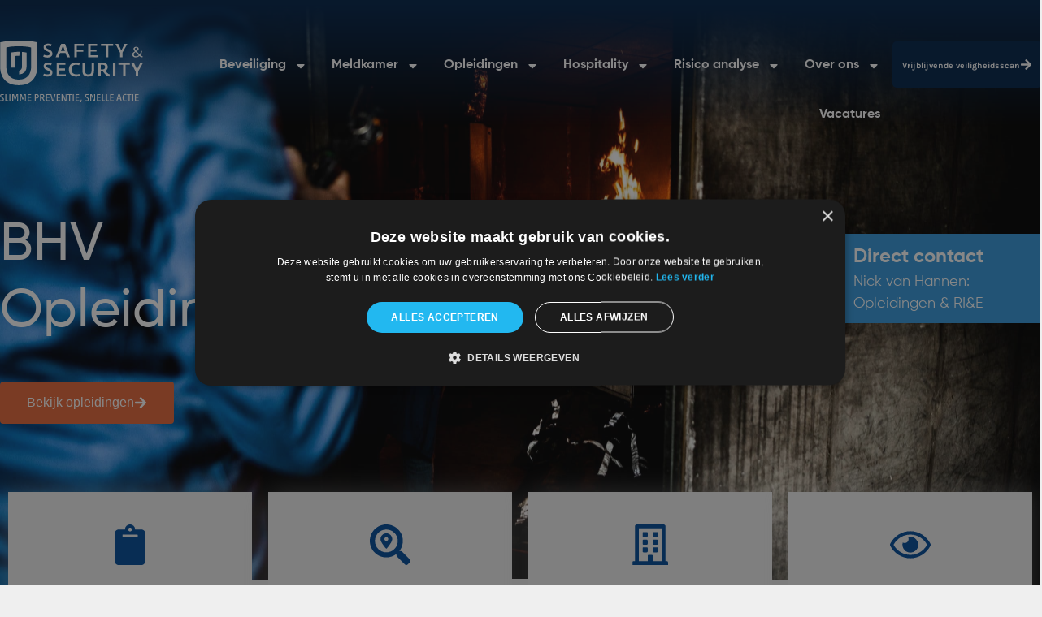

--- FILE ---
content_type: text/html; charset=UTF-8
request_url: https://www.rjsafety-security.nl/opleidingen/bhv/
body_size: 30616
content:
<!doctype html>
<html lang="nl-NL" prefix="og: https://ogp.me/ns#">
<head>
	<meta charset="UTF-8">
		<meta name="viewport" content="width=device-width, initial-scale=1">
	<meta name="google-site-verification" content="pZyZo9Wdo8cTEB6O_RC2RCS-prDebUw_IhMYssft8OE" />
	<link rel="profile" href="http://gmpg.org/xfn/11">
	
<!-- Search Engine Optimization door Rank Math PRO - https://rankmath.com/ -->
<title>BHV Cursus of Opleiding in Enschede, Almelo of Hengelo</title>
<meta name="description" content="Meld je nu aan voor een BHV cursus. Opleiding in Enschede, Hengelo of Almelo. BHV Opleidingen op maat, in ons trainingscentrum of op locatie."/>
<meta name="robots" content="follow, index, max-snippet:-1, max-video-preview:-1, max-image-preview:large"/>
<link rel="canonical" href="https://www.rjsafety-security.nl/opleidingen/bhv/" />
<meta property="og:locale" content="nl_NL" />
<meta property="og:type" content="article" />
<meta property="og:title" content="BHV Cursus of Opleiding in Enschede, Almelo of Hengelo" />
<meta property="og:description" content="Meld je nu aan voor een BHV cursus. Opleiding in Enschede, Hengelo of Almelo. BHV Opleidingen op maat, in ons trainingscentrum of op locatie." />
<meta property="og:url" content="https://www.rjsafety-security.nl/opleidingen/bhv/" />
<meta property="og:site_name" content="RJ Safety Security" />
<meta property="og:updated_time" content="2025-07-03T10:39:17+00:00" />
<meta property="og:image" content="https://www.rjsafety-security.nl/wp-content/uploads/2021/12/J84A7885-1024x683.jpg" />
<meta property="og:image:secure_url" content="https://www.rjsafety-security.nl/wp-content/uploads/2021/12/J84A7885-1024x683.jpg" />
<meta property="og:image:alt" content="BHV Cursus" />
<meta name="twitter:card" content="summary_large_image" />
<meta name="twitter:title" content="BHV Cursus of Opleiding in Enschede, Almelo of Hengelo" />
<meta name="twitter:description" content="Meld je nu aan voor een BHV cursus. Opleiding in Enschede, Hengelo of Almelo. BHV Opleidingen op maat, in ons trainingscentrum of op locatie." />
<meta name="twitter:image" content="https://www.rjsafety-security.nl/wp-content/uploads/2021/12/J84A7885-1024x683.jpg" />
<meta name="twitter:label1" content="Tijd om te lezen" />
<meta name="twitter:data1" content="5 minuten" />
<script type="application/ld+json" class="rank-math-schema-pro">{"@context":"https://schema.org","@graph":[{"@type":["LocalBusiness","Organization"],"@id":"https://www.rjsafety-security.nl/#organization","name":"RJ Safety Security","url":"https://www.rjsafety-security.nl","logo":{"@type":"ImageObject","@id":"https://www.rjsafety-security.nl/#logo","url":"https://www.rjsafety-security.nl/wp-content/uploads/2025/06/LOGO_RJ_ONLINE_RGB.jpg","contentUrl":"https://www.rjsafety-security.nl/wp-content/uploads/2025/06/LOGO_RJ_ONLINE_RGB.jpg","caption":"RJ Safety Security","inLanguage":"nl-NL","width":"1800","height":"800"},"openingHours":["Monday,Tuesday,Wednesday,Thursday,Friday,Saturday,Sunday 09:00-17:00"],"image":{"@id":"https://www.rjsafety-security.nl/#logo"}},{"@type":"WebSite","@id":"https://www.rjsafety-security.nl/#website","url":"https://www.rjsafety-security.nl","name":"RJ Safety Security","publisher":{"@id":"https://www.rjsafety-security.nl/#organization"},"inLanguage":"nl-NL"},{"@type":"ImageObject","@id":"https://www.rjsafety-security.nl/wp-content/uploads/2021/12/J84A7885-1024x683.jpg","url":"https://www.rjsafety-security.nl/wp-content/uploads/2021/12/J84A7885-1024x683.jpg","width":"200","height":"200","inLanguage":"nl-NL"},{"@type":["WebPage","FAQPage"],"@id":"https://www.rjsafety-security.nl/opleidingen/bhv/#webpage","url":"https://www.rjsafety-security.nl/opleidingen/bhv/","name":"BHV Cursus of Opleiding in Enschede, Almelo of Hengelo","datePublished":"2022-10-06T09:50:53+00:00","dateModified":"2025-07-03T10:39:17+00:00","isPartOf":{"@id":"https://www.rjsafety-security.nl/#website"},"primaryImageOfPage":{"@id":"https://www.rjsafety-security.nl/wp-content/uploads/2021/12/J84A7885-1024x683.jpg"},"inLanguage":"nl-NL","mainEntity":[{"@type":"Question","name":"Welke BHV\u2011cursussen biedt RJ Safety &amp; Security aan?","acceptedAnswer":{"@type":"Answer","text":"<p>RJ Safety &amp; Security biedt zowel BHV Basis- en herhalingscursussen aan, inclusief AED-training en E\u2011learning. Daarnaast zijn er gespecialiseerde varianten zoals BHV Ploegleider, Hoofd BHV en branchegerichte opleidingen (zorg, kantoor, gevaarlijke stoffen).</p>\n"}},{"@type":"Question","name":"Hoe zijn de BHV Basis-cursussen opgebouwd?","acceptedAnswer":{"@type":"Answer","text":"<p>De BHV Basisopleiding bestaat uit een online E\u2011learningmodule gevolgd door een praktijkdag van 08:30 tot 16:00 uur. De praktijk omvat EHBO, brandbestrijding, alarmeren en het gebruik van een AED.</p>\n"}},{"@type":"Question","name":"Wat houdt de BHV-herhalingstraining in?","acceptedAnswer":{"@type":"Answer","text":"<p>De BHV\u2011herhaling is een praktijkgerichte eendaagse training (08:30\u201316:00), inclusief AED-training. Daarbij worden de hoofdpunten van de basisopleiding geoefend, met jaarlijks wisselende thema\u2019s rondom EHBO, brand en ontruiming.</p>\n"}},{"@type":"Question","name":"Welke gespecialiseerde BHV-opleidingen zijn er?","acceptedAnswer":{"@type":"Answer","text":"<p>RJ biedt gespecialiseerde opleidingen zoals Hoofd BHV (2 dagen), BHV Ploegleider en branchegerichte trainingen voor kantoor, zorg en gevaarlijke stoffen, met extra modules afgestemd op specifieke risicosituaties.</p>\n"}},{"@type":"Question","name":"Waar vinden de BHV\u2011trainingen plaats en hoe kan ik me inschrijven?","acceptedAnswer":{"@type":"Answer","text":"<p>De trainingen worden gehouden op de Safety Campus in Enschede of bij u op locatie (in-company). U kunt inschrijven via de online opleidingskalender en kiezen uit diverse data en locaties.</p>\n"}}]}]}</script>
<!-- /Rank Math WordPress SEO plugin -->

<link rel="alternate" type="application/rss+xml" title="RJ Safety &amp; Security &raquo; feed" href="https://www.rjsafety-security.nl/feed/" />
<link rel="alternate" type="application/rss+xml" title="RJ Safety &amp; Security &raquo; reacties feed" href="https://www.rjsafety-security.nl/comments/feed/" />
<link rel="alternate" title="oEmbed (JSON)" type="application/json+oembed" href="https://www.rjsafety-security.nl/wp-json/oembed/1.0/embed?url=https%3A%2F%2Fwww.rjsafety-security.nl%2Fopleidingen%2Fbhv%2F" />
<link rel="alternate" title="oEmbed (XML)" type="text/xml+oembed" href="https://www.rjsafety-security.nl/wp-json/oembed/1.0/embed?url=https%3A%2F%2Fwww.rjsafety-security.nl%2Fopleidingen%2Fbhv%2F&#038;format=xml" />
<style id='wp-img-auto-sizes-contain-inline-css' type='text/css'>
img:is([sizes=auto i],[sizes^="auto," i]){contain-intrinsic-size:3000px 1500px}
/*# sourceURL=wp-img-auto-sizes-contain-inline-css */
</style>
<style id='wp-emoji-styles-inline-css' type='text/css'>

	img.wp-smiley, img.emoji {
		display: inline !important;
		border: none !important;
		box-shadow: none !important;
		height: 1em !important;
		width: 1em !important;
		margin: 0 0.07em !important;
		vertical-align: -0.1em !important;
		background: none !important;
		padding: 0 !important;
	}
/*# sourceURL=wp-emoji-styles-inline-css */
</style>
<style id='classic-theme-styles-inline-css' type='text/css'>
/*! This file is auto-generated */
.wp-block-button__link{color:#fff;background-color:#32373c;border-radius:9999px;box-shadow:none;text-decoration:none;padding:calc(.667em + 2px) calc(1.333em + 2px);font-size:1.125em}.wp-block-file__button{background:#32373c;color:#fff;text-decoration:none}
/*# sourceURL=/wp-includes/css/classic-themes.min.css */
</style>
<link rel='stylesheet' id='planaday_fa-css' href='https://www.rjsafety-security.nl/wp-content/plugins/planaday-api/assets/css/planaday-fa.css?ver=6.0' type='text/css' media='all' />
<link rel='stylesheet' id='planaday_calendar_style-css' href='https://www.rjsafety-security.nl/wp-content/plugins/planaday-api/assets/css/fullcalendar.min.css?ver=6.0' type='text/css' media='all' />
<link rel='stylesheet' id='planaday_style-css' href='https://www.rjsafety-security.nl/wp-content/plugins/planaday-api/assets/css/planaday-style.css?ver=8.6' type='text/css' media='all' />
<link rel='stylesheet' id='parsley-css' href='https://www.rjsafety-security.nl/wp-content/plugins/planaday-api/assets/css/parsley.css?ver=6.0' type='text/css' media='all' />
<link rel='stylesheet' id='hello-elementor-css' href='https://www.rjsafety-security.nl/wp-content/themes/rj/style.min.css?ver=2.4.1' type='text/css' media='all' />
<link rel='stylesheet' id='hello-elementor-theme-style-css' href='https://www.rjsafety-security.nl/wp-content/themes/rj/theme.min.css?ver=2.4.1' type='text/css' media='all' />
<link rel='stylesheet' id='elementor-frontend-css' href='https://www.rjsafety-security.nl/wp-content/plugins/elementor/assets/css/frontend.min.css?ver=3.32.4' type='text/css' media='all' />
<link rel='stylesheet' id='widget-image-css' href='https://www.rjsafety-security.nl/wp-content/plugins/elementor/assets/css/widget-image.min.css?ver=3.32.4' type='text/css' media='all' />
<link rel='stylesheet' id='e-sticky-css' href='https://www.rjsafety-security.nl/wp-content/plugins/elementor-pro/assets/css/modules/sticky.min.css?ver=3.34.3' type='text/css' media='all' />
<link rel='stylesheet' id='widget-nav-menu-css' href='https://www.rjsafety-security.nl/wp-content/plugins/elementor-pro/assets/css/widget-nav-menu.min.css?ver=3.34.3' type='text/css' media='all' />
<link rel='stylesheet' id='widget-heading-css' href='https://www.rjsafety-security.nl/wp-content/plugins/elementor/assets/css/widget-heading.min.css?ver=3.32.4' type='text/css' media='all' />
<link rel='stylesheet' id='swiper-css' href='https://www.rjsafety-security.nl/wp-content/plugins/elementor/assets/lib/swiper/v8/css/swiper.min.css?ver=8.4.5' type='text/css' media='all' />
<link rel='stylesheet' id='e-swiper-css' href='https://www.rjsafety-security.nl/wp-content/plugins/elementor/assets/css/conditionals/e-swiper.min.css?ver=3.32.4' type='text/css' media='all' />
<link rel='stylesheet' id='widget-form-css' href='https://www.rjsafety-security.nl/wp-content/plugins/elementor-pro/assets/css/widget-form.min.css?ver=3.34.3' type='text/css' media='all' />
<link rel='stylesheet' id='e-shapes-css' href='https://www.rjsafety-security.nl/wp-content/plugins/elementor/assets/css/conditionals/shapes.min.css?ver=3.32.4' type='text/css' media='all' />
<link rel='stylesheet' id='elementor-post-6-css' href='https://www.rjsafety-security.nl/wp-content/uploads/elementor/css/post-6.css?ver=1769568422' type='text/css' media='all' />
<link rel='stylesheet' id='e-animation-grow-css' href='https://www.rjsafety-security.nl/wp-content/plugins/elementor/assets/lib/animations/styles/e-animation-grow.min.css?ver=3.32.4' type='text/css' media='all' />
<link rel='stylesheet' id='widget-divider-css' href='https://www.rjsafety-security.nl/wp-content/plugins/elementor/assets/css/widget-divider.min.css?ver=3.32.4' type='text/css' media='all' />
<link rel='stylesheet' id='widget-spacer-css' href='https://www.rjsafety-security.nl/wp-content/plugins/elementor/assets/css/widget-spacer.min.css?ver=3.32.4' type='text/css' media='all' />
<link rel='stylesheet' id='widget-media-carousel-css' href='https://www.rjsafety-security.nl/wp-content/plugins/elementor-pro/assets/css/widget-media-carousel.min.css?ver=3.34.3' type='text/css' media='all' />
<link rel='stylesheet' id='widget-carousel-module-base-css' href='https://www.rjsafety-security.nl/wp-content/plugins/elementor-pro/assets/css/widget-carousel-module-base.min.css?ver=3.34.3' type='text/css' media='all' />
<link rel='stylesheet' id='widget-tabs-css' href='https://www.rjsafety-security.nl/wp-content/plugins/elementor/assets/css/widget-tabs.min.css?ver=3.32.4' type='text/css' media='all' />
<link rel='stylesheet' id='elementor-post-11426-css' href='https://www.rjsafety-security.nl/wp-content/uploads/elementor/css/post-11426.css?ver=1769587822' type='text/css' media='all' />
<link rel='stylesheet' id='elementor-post-23-css' href='https://www.rjsafety-security.nl/wp-content/uploads/elementor/css/post-23.css?ver=1769568422' type='text/css' media='all' />
<link rel='stylesheet' id='elementor-post-277-css' href='https://www.rjsafety-security.nl/wp-content/uploads/elementor/css/post-277.css?ver=1769568422' type='text/css' media='all' />
<link rel='stylesheet' id='elementor-post-1193-css' href='https://www.rjsafety-security.nl/wp-content/uploads/elementor/css/post-1193.css?ver=1769568422' type='text/css' media='all' />
<link rel='stylesheet' id='pad_style-css' href='https://www.rjsafety-security.nl/?planadaycss=1&#038;ver=6.9' type='text/css' media='all' />
<link rel='stylesheet' id='ecs-styles-css' href='https://www.rjsafety-security.nl/wp-content/plugins/ele-custom-skin/assets/css/ecs-style.css?ver=3.1.9' type='text/css' media='all' />
<link rel='stylesheet' id='elementor-post-446-css' href='https://www.rjsafety-security.nl/wp-content/uploads/elementor/css/post-446.css?ver=1734603371' type='text/css' media='all' />
<script type="text/javascript" src="https://www.rjsafety-security.nl/wp-includes/js/jquery/jquery.min.js?ver=3.7.1" id="jquery-core-js"></script>
<script type="text/javascript" src="https://www.rjsafety-security.nl/wp-includes/js/jquery/jquery-migrate.min.js?ver=3.4.1" id="jquery-migrate-js"></script>
<script async defer type="text/javascript async defer" src="https://www.rjsafety-security.nl/wp-content/plugins/planaday-api/assets/js/moment.min.js?ver=6.0" id="planaday_calendarmoment-js"></script async defer>
<script async defer type="text/javascript async defer" src="https://www.rjsafety-security.nl/wp-content/plugins/planaday-api/assets/js/fullcalendar.min.js?ver=6.0" id="planaday_calendar-js"></script async defer>
<script type="text/javascript" src="https://www.rjsafety-security.nl/wp-content/plugins/planaday-api/assets/js/parsley.min.js?ver=6.0" id="parsley-js"></script>
<script type="text/javascript" id="ecs_ajax_load-js-extra">
/* <![CDATA[ */
var ecs_ajax_params = {"ajaxurl":"https://www.rjsafety-security.nl/wp-admin/admin-ajax.php","posts":"{\"page\":0,\"pagename\":\"bhv\",\"error\":\"\",\"m\":\"\",\"p\":0,\"post_parent\":\"\",\"subpost\":\"\",\"subpost_id\":\"\",\"attachment\":\"\",\"attachment_id\":0,\"name\":\"bhv\",\"page_id\":0,\"second\":\"\",\"minute\":\"\",\"hour\":\"\",\"day\":0,\"monthnum\":0,\"year\":0,\"w\":0,\"category_name\":\"\",\"tag\":\"\",\"cat\":\"\",\"tag_id\":\"\",\"author\":\"\",\"author_name\":\"\",\"feed\":\"\",\"tb\":\"\",\"paged\":0,\"meta_key\":\"\",\"meta_value\":\"\",\"preview\":\"\",\"s\":\"\",\"sentence\":\"\",\"title\":\"\",\"fields\":\"all\",\"menu_order\":\"\",\"embed\":\"\",\"category__in\":[],\"category__not_in\":[],\"category__and\":[],\"post__in\":[],\"post__not_in\":[],\"post_name__in\":[],\"tag__in\":[],\"tag__not_in\":[],\"tag__and\":[],\"tag_slug__in\":[],\"tag_slug__and\":[],\"post_parent__in\":[],\"post_parent__not_in\":[],\"author__in\":[],\"author__not_in\":[],\"search_columns\":[],\"ignore_sticky_posts\":false,\"suppress_filters\":false,\"cache_results\":true,\"update_post_term_cache\":true,\"update_menu_item_cache\":false,\"lazy_load_term_meta\":true,\"update_post_meta_cache\":true,\"post_type\":\"\",\"posts_per_page\":10,\"nopaging\":false,\"comments_per_page\":\"50\",\"no_found_rows\":false,\"order\":\"DESC\"}"};
//# sourceURL=ecs_ajax_load-js-extra
/* ]]> */
</script>
<script type="text/javascript" src="https://www.rjsafety-security.nl/wp-content/plugins/ele-custom-skin/assets/js/ecs_ajax_pagination.js?ver=3.1.9" id="ecs_ajax_load-js"></script>
<script type="text/javascript" src="https://www.rjsafety-security.nl/wp-content/plugins/ele-custom-skin/assets/js/ecs.js?ver=3.1.9" id="ecs-script-js"></script>
<link rel="https://api.w.org/" href="https://www.rjsafety-security.nl/wp-json/" /><link rel="alternate" title="JSON" type="application/json" href="https://www.rjsafety-security.nl/wp-json/wp/v2/pages/11426" /><link rel="EditURI" type="application/rsd+xml" title="RSD" href="https://www.rjsafety-security.nl/xmlrpc.php?rsd" />

<link rel='shortlink' href='https://www.rjsafety-security.nl/?p=11426' />
<meta name="generator" content="Elementor 3.32.4; features: e_font_icon_svg, additional_custom_breakpoints; settings: css_print_method-external, google_font-disabled, font_display-swap">
<link rel="stylesheet" href="/js/owl.carousel.min.css">
<link rel="stylesheet" href="/js/owl.theme.default.min.css">
<style>
#algemenevoorwaarden {
	clear: both;
	padding-top: 20px;}
</style>
<!-- Google Tag Manager -->
<script>(function(w,d,s,l,i){w[l]=w[l]||[];w[l].push({'gtm.start':
new Date().getTime(),event:'gtm.js'});var f=d.getElementsByTagName(s)[0],
j=d.createElement(s),dl=l!='dataLayer'?'&l='+l:'';j.async=true;j.src=
'https://www.googletagmanager.com/gtm.js?id='+i+dl;f.parentNode.insertBefore(j,f);
})(window,document,'script','dataLayer','GTM-WC3KV99');</script>
<!-- End Google Tag Manager -->
			<style>
				.e-con.e-parent:nth-of-type(n+4):not(.e-lazyloaded):not(.e-no-lazyload),
				.e-con.e-parent:nth-of-type(n+4):not(.e-lazyloaded):not(.e-no-lazyload) * {
					background-image: none !important;
				}
				@media screen and (max-height: 1024px) {
					.e-con.e-parent:nth-of-type(n+3):not(.e-lazyloaded):not(.e-no-lazyload),
					.e-con.e-parent:nth-of-type(n+3):not(.e-lazyloaded):not(.e-no-lazyload) * {
						background-image: none !important;
					}
				}
				@media screen and (max-height: 640px) {
					.e-con.e-parent:nth-of-type(n+2):not(.e-lazyloaded):not(.e-no-lazyload),
					.e-con.e-parent:nth-of-type(n+2):not(.e-lazyloaded):not(.e-no-lazyload) * {
						background-image: none !important;
					}
				}
			</style>
			<link rel="icon" href="https://www.rjsafety-security.nl/wp-content/uploads/2021/11/favicon.png" sizes="32x32" />
<link rel="icon" href="https://www.rjsafety-security.nl/wp-content/uploads/2021/11/favicon.png" sizes="192x192" />
<link rel="apple-touch-icon" href="https://www.rjsafety-security.nl/wp-content/uploads/2021/11/favicon.png" />
<meta name="msapplication-TileImage" content="https://www.rjsafety-security.nl/wp-content/uploads/2021/11/favicon.png" />
		<style type="text/css" id="wp-custom-css">
			

/** Start Block Kit CSS: 141-3-1d55f1e76be9fb1a8d9de88accbe962f **/

.envato-kit-138-bracket .elementor-widget-container > *:before{
	content:"[";
	color:#ffab00;
	display:inline-block;
	margin-right:4px;
	line-height:1em;
	position:relative;
	top:-1px;
}

.envato-kit-138-bracket .elementor-widget-container > *:after{
	content:"]";
	color:#ffab00;
	display:inline-block;
	margin-left:4px;
	line-height:1em;
	position:relative;
	top:-1px;
}

/** End Block Kit CSS: 141-3-1d55f1e76be9fb1a8d9de88accbe962f **/

.grecaptcha-badge { 
    visibility: hidden;
}

		.elementor-heading-title {
			font-weight: 600!important;
		}

  @media (max-width: 767px) {
.elementor-1193 .elementor-element.elementor-element-4588520 > .elementor-widget-container {
	padding: 0!important;
		}	
		.mhhide {display: none;!important}
		
		.no-js .owl-carousel, 
		.owl-carousel.owl-loaded
 {
			display: none;!important
		}
		
		.elementor-element-680826f h2 {
			text-align: left;
		}		
		
		.mhwidth {
			width: 100%!important;
		}
		
		
		.elementor-1193 .elementor-element.elementor-element-227f6ca0 > .elementor-widget-container, .elementor-1193 .elementor-element.elementor-element-43a25f5d > .elementor-widget-container {
			margin: 0;
			padding: 0;
		}

		.elementor-1193 .elementor-element.elementor-element-4ece28c1 {
			font-size: 28px!important;
		}				
		
		h1 {
		font-size: 1.5rem;
		}
		 


}

#subForm input:not([type]) {
	padding: .5rem 1rem;
}

#subForm label {
	padding-bottom: 5px;
}

.elementor-23 .elementor-element.elementor-element-00a1549 {
	background-color: transparent!important;
}

.elementor-tab-content .elementor-column {
	float: left;
}


.elementor-tab-content .elementor-row {
	width: 100%;
}

.elementor-2005 .elementor-column-wrap {
	width: 100%;
}

#mhcolumn1 ul, #mhcolumn2 ul {
  list-style-position: inside!important;
}

#faq-snippet-wrapper {
	padding-bottom: 50px;
}

.rank-math-answer {
  display: none;
  padding: 0.5em 1em;
  border-left: 3px solid #0073aa;
  background-color: #f9f9f9;
		  font-size: 0.8em!important;	
	text-align: left;
}

.rank-math-question {
  cursor: pointer;
  position: relative;
  padding: 1em;
  background-color: #f1f1f1;
  border: 1px solid #ddd;
  margin-bottom: 5px;
	  font-size: 0.9em!important;	
  transition: background-color 0.3s ease;

}

.rank-math-question:hover {
  background-color: #e9e9e9;
}

.rank-math-question::after {
  content: '+';
  position: absolute;
  right: 1em;
  font-size: 1.2em;
  transition: transform 0.3s;
}

.rank-math-list-item.open .rank-math-question::after {
  content: '−';
}

.rank-math-list-item.open .rank-math-answer {
  display: block;
}

  @media (max-width: 768px) {
    #mhcolumn1, #mhcolumn2 {
      float: none!important;
      width: 100%!important;
      margin-right: 0;
      margin-bottom: 20px;
    }
  }

/* =========================================
   Gravity Forms – Layout herstel (CSS Grid)
   Elementor-safe & GF-native gedrag
   ========================================= */

.gform_wrapper .gform_fields {
    display: grid;
    grid-template-columns: repeat(12, 1fr);
    grid-column-gap: 24px;
    grid-row-gap: 20px;
}

/* Basis field */
.gform_wrapper .gfield {
    margin: 0;
}

/* Full width = hele rij */
.gform_wrapper .gfield--width-full {
    grid-column: 1 / -1;
}

/* Half width = 6/12 kolommen */
.gform_wrapper .gfield--width-half {
    grid-column: span 6;
}

/* Third width = 4/12 */
.gform_wrapper .gfield--width-third {
    grid-column: span 4;
}

/* Quarter width = 3/12 */
.gform_wrapper .gfield--width-quarter {
    grid-column: span 3;
}

/* Inputs altijd volle breedte */
.gform_wrapper input,
.gform_wrapper textarea,
.gform_wrapper select {
    width: 100%;
    box-sizing: border-box;
}

/* Labels standaard Gravity Forms spacing */
.gform_wrapper .gfield_label {
    display: block;
    margin-bottom: 6px;
}

/* Footer altijd nieuwe rij */
.gform_wrapper .gform_footer {
    grid-column: 1 / -1;
    margin-top: 24px;
}

/* Mobiel: alles 1 kolom (Gravity Forms native) */
@media (max-width: 767px) {
    .gform_wrapper .gform_fields {
        grid-template-columns: 1fr;
    }

    .gform_wrapper .gfield {
        grid-column: 1 / -1;
    }
}

/* Gravity Forms – submit button niet full width */

.gform_wrapper .gform_footer input[type="submit"],
.gform_wrapper .gform_footer button {
    width: auto;
    max-width: none;
    display: inline-block;
}
		</style>
		<meta name="facebook-domain-verification" content="is0zh0k9mmbwmg5m7uhso2r2tqlkmq" />

</head>
<body class="wp-singular page-template-default page page-id-11426 page-parent page-child parent-pageid-2005 wp-theme-rj elementor-default elementor-template-full-width elementor-kit-6 elementor-page elementor-page-11426 elementor-page-1193">

<!-- Google Tag Manager (noscript) -->
<noscript><iframe src=https://www.googletagmanager.com/ns.html?id=GTM-WC3KV99
height="0" width="0" style="display:none;visibility:hidden"></iframe></noscript>
<!-- End Google Tag Manager (noscript) -->
		<header data-elementor-type="header" data-elementor-id="23" class="elementor elementor-23 elementor-location-header" data-elementor-post-type="elementor_library">
					<header class="elementor-section elementor-top-section elementor-element elementor-element-33f61a9 elementor-section-height-min-height elementor-section-items-top header_scroll elementor-section-boxed elementor-section-height-default" data-id="33f61a9" data-element_type="section" data-settings="{&quot;background_background&quot;:&quot;gradient&quot;,&quot;sticky&quot;:&quot;top&quot;,&quot;sticky_effects_offset&quot;:50,&quot;sticky_on&quot;:[&quot;desktop&quot;,&quot;tablet&quot;,&quot;mobile&quot;],&quot;sticky_offset&quot;:0,&quot;sticky_anchor_link_offset&quot;:0}">
						<div class="elementor-container elementor-column-gap-no">
					<div class="elementor-column elementor-col-33 elementor-top-column elementor-element elementor-element-657cc80" data-id="657cc80" data-element_type="column">
			<div class="elementor-widget-wrap elementor-element-populated">
						<div class="elementor-element elementor-element-6d2926b logo elementor-widget elementor-widget-image" data-id="6d2926b" data-element_type="widget" data-widget_type="image.default">
				<div class="elementor-widget-container">
																<a href="https://www.rjsafety-security.nl" aria-label="RJ Safety &amp; Security">
							<img src="https://www.rjsafety-security.nl/wp-content/uploads/2021/10/logo-rj-2018.svg" title="" alt="" loading="lazy" />								</a>
															</div>
				</div>
					</div>
		</div>
				<div class="elementor-column elementor-col-33 elementor-top-column elementor-element elementor-element-43a666d" data-id="43a666d" data-element_type="column">
			<div class="elementor-widget-wrap elementor-element-populated">
						<div class="elementor-element elementor-element-00a1549 elementor-nav-menu__align-end sticky-menu-items elementor-nav-menu--stretch elementor-widget__width-initial elementor-nav-menu--dropdown-tablet elementor-nav-menu__text-align-aside elementor-nav-menu--toggle elementor-nav-menu--burger elementor-widget elementor-widget-nav-menu" data-id="00a1549" data-element_type="widget" data-settings="{&quot;sticky&quot;:&quot;top&quot;,&quot;sticky_effects_offset&quot;:10,&quot;full_width&quot;:&quot;stretch&quot;,&quot;sticky_offset_mobile&quot;:35,&quot;layout&quot;:&quot;horizontal&quot;,&quot;submenu_icon&quot;:{&quot;value&quot;:&quot;&lt;svg aria-hidden=\&quot;true\&quot; class=\&quot;e-font-icon-svg e-fas-caret-down\&quot; viewBox=\&quot;0 0 320 512\&quot; xmlns=\&quot;http:\/\/www.w3.org\/2000\/svg\&quot;&gt;&lt;path d=\&quot;M31.3 192h257.3c17.8 0 26.7 21.5 14.1 34.1L174.1 354.8c-7.8 7.8-20.5 7.8-28.3 0L17.2 226.1C4.6 213.5 13.5 192 31.3 192z\&quot;&gt;&lt;\/path&gt;&lt;\/svg&gt;&quot;,&quot;library&quot;:&quot;fa-solid&quot;},&quot;toggle&quot;:&quot;burger&quot;,&quot;sticky_on&quot;:[&quot;desktop&quot;,&quot;tablet&quot;,&quot;mobile&quot;],&quot;sticky_offset&quot;:0,&quot;sticky_anchor_link_offset&quot;:0}" data-widget_type="nav-menu.default">
				<div class="elementor-widget-container">
								<nav aria-label="Menu" class="elementor-nav-menu--main elementor-nav-menu__container elementor-nav-menu--layout-horizontal e--pointer-none">
				<ul id="menu-1-00a1549" class="elementor-nav-menu"><li class="menu-item menu-item-type-post_type menu-item-object-page menu-item-has-children menu-item-10912"><a href="https://www.rjsafety-security.nl/beveiliging/" class="elementor-item">Beveiliging</a>
<ul class="sub-menu elementor-nav-menu--dropdown">
	<li class="menu-item menu-item-type-post_type menu-item-object-page menu-item-1787"><a href="https://www.rjsafety-security.nl/beveiliging/mobiele-surveillance/" class="elementor-sub-item">Mobiele surveillance</a></li>
	<li class="menu-item menu-item-type-post_type menu-item-object-page menu-item-1804"><a href="https://www.rjsafety-security.nl/beveiliging/objectbeveiliging/" class="elementor-sub-item">Objectbeveiliging</a></li>
	<li class="menu-item menu-item-type-post_type menu-item-object-page menu-item-17060"><a href="https://www.rjsafety-security.nl/beveiliging/alarmopvolging/" class="elementor-sub-item">Alarmopvolging</a></li>
	<li class="menu-item menu-item-type-post_type menu-item-object-page menu-item-13400"><a href="https://www.rjsafety-security.nl/beveiliging-bedrijventerrein/" class="elementor-sub-item">Beveiliging Bedrijventerrein</a></li>
	<li class="menu-item menu-item-type-post_type menu-item-object-page menu-item-1782"><a href="https://www.rjsafety-security.nl/beveiliging/evenementen-beveiliging/" class="elementor-sub-item">Evenementenbeveiliging</a></li>
	<li class="menu-item menu-item-type-post_type menu-item-object-page menu-item-15347"><a href="https://www.rjsafety-security.nl/beveiliging/" class="elementor-sub-item"><i>Beveiliging algemeen</i></a></li>
</ul>
</li>
<li class="menu-item menu-item-type-post_type menu-item-object-page menu-item-has-children menu-item-1767"><a href="https://www.rjsafety-security.nl/monitoring-center/" class="elementor-item">Meldkamer</a>
<ul class="sub-menu elementor-nav-menu--dropdown">
	<li class="menu-item menu-item-type-post_type menu-item-object-page menu-item-15945"><a href="https://www.rjsafety-security.nl/monitoring-center/alarmsysteem/" class="elementor-sub-item">Alarmsysteem</a></li>
	<li class="menu-item menu-item-type-post_type menu-item-object-page menu-item-1829"><a href="https://www.rjsafety-security.nl/monitoring-center/camerabeveiliging/" class="elementor-sub-item">Camerabeveiliging</a></li>
	<li class="menu-item menu-item-type-post_type menu-item-object-page menu-item-13540"><a href="https://www.rjsafety-security.nl/monitoring-center/mobiele-camera-unit/" class="elementor-sub-item">Mobiele Camera Unit</a></li>
	<li class="menu-item menu-item-type-post_type menu-item-object-page menu-item-17833"><a href="https://www.rjsafety-security.nl/beveiliging/tijdelijke-beveiliging/" class="elementor-sub-item">Tijdelijke camerabeveiliging</a></li>
	<li class="menu-item menu-item-type-post_type menu-item-object-page menu-item-15114"><a href="https://www.rjsafety-security.nl/monitoring-center/zonnepanelen-bewaking/" class="elementor-sub-item">Zonnepanelen bewaking</a></li>
	<li class="menu-item menu-item-type-post_type menu-item-object-page menu-item-1768"><a href="https://www.rjsafety-security.nl/monitoring-center/parkeerbeheer/" class="elementor-sub-item">Parkeerbeheer</a></li>
	<li class="menu-item menu-item-type-post_type menu-item-object-page menu-item-10833"><a href="https://www.rjsafety-security.nl/monitoring-center/persoonlijke-alarmering/" class="elementor-sub-item">Persoonlijke alarmering</a></li>
	<li class="menu-item menu-item-type-post_type menu-item-object-page menu-item-17355"><a href="https://www.rjsafety-security.nl/monitoring-center/storingsdienst/" class="elementor-sub-item">Storingsdienst uitbesteden</a></li>
	<li class="menu-item menu-item-type-post_type menu-item-object-page menu-item-1770"><a href="https://www.rjsafety-security.nl/monitoring-center/telefoon-service/" class="elementor-sub-item">Teleservice</a></li>
	<li class="menu-item menu-item-type-post_type menu-item-object-page menu-item-15348"><a href="https://www.rjsafety-security.nl/monitoring-center/" class="elementor-sub-item"><i>Meldkamer algemeen</i></a></li>
</ul>
</li>
<li class="menu-item menu-item-type-post_type menu-item-object-page current-page-ancestor current-menu-ancestor current-menu-parent current-page-parent current_page_parent current_page_ancestor menu-item-has-children menu-item-2171"><a href="https://www.rjsafety-security.nl/opleidingen/" class="elementor-item">Opleidingen</a>
<ul class="sub-menu elementor-nav-menu--dropdown">
	<li class="menu-item menu-item-type-post_type menu-item-object-page current-menu-item page_item page-item-11426 current_page_item menu-item-11464"><a href="https://www.rjsafety-security.nl/opleidingen/bhv/" aria-current="page" class="elementor-sub-item elementor-item-active">BHV Opleidingen</a></li>
	<li class="menu-item menu-item-type-post_type menu-item-object-page menu-item-11463"><a href="https://www.rjsafety-security.nl/opleidingen/ehbo/" class="elementor-sub-item">EHBO Opleidingen</a></li>
	<li class="menu-item menu-item-type-post_type menu-item-object-page menu-item-17576"><a href="https://www.rjsafety-security.nl/opleidingen/vca/" class="elementor-sub-item">VCA Opleidingen</a></li>
	<li class="menu-item menu-item-type-post_type menu-item-object-page menu-item-12665"><a href="https://www.rjsafety-security.nl/opleidingen/weerbaarheid/" class="elementor-sub-item">Weerbaarheidsopleidingen</a></li>
	<li class="menu-item menu-item-type-post_type menu-item-object-page current-page-ancestor current-page-parent menu-item-11469"><a href="https://www.rjsafety-security.nl/opleidingen/" class="elementor-sub-item"><i>Alle opleidingen</i></a></li>
</ul>
</li>
<li class="menu-item menu-item-type-post_type menu-item-object-page menu-item-has-children menu-item-16301"><a href="https://www.rjsafety-security.nl/hospitalitydiensten/" class="elementor-item">Hospitality</a>
<ul class="sub-menu elementor-nav-menu--dropdown">
	<li class="menu-item menu-item-type-post_type menu-item-object-page menu-item-1784"><a href="https://www.rjsafety-security.nl/beveiliging/security-host/" class="elementor-sub-item">Security Host</a></li>
	<li class="menu-item menu-item-type-post_type menu-item-object-page menu-item-1783"><a href="https://www.rjsafety-security.nl/beveiliging/beveiliger-zorg/" class="elementor-sub-item">Beveiliger in de zorg</a></li>
	<li class="menu-item menu-item-type-post_type menu-item-object-page menu-item-16302"><a href="https://www.rjsafety-security.nl/monitoring-center/telefoon-service/" class="elementor-sub-item">Teleservice</a></li>
	<li class="menu-item menu-item-type-post_type menu-item-object-page menu-item-16303"><a href="https://www.rjsafety-security.nl/hospitalitydiensten/" class="elementor-sub-item"><i>Hospitalitydiensten algemeen</i></a></li>
</ul>
</li>
<li class="menu-item menu-item-type-post_type menu-item-object-page menu-item-has-children menu-item-1933"><a href="https://www.rjsafety-security.nl/consultancy/" class="elementor-item">Risico analyse</a>
<ul class="sub-menu elementor-nav-menu--dropdown">
	<li class="menu-item menu-item-type-post_type menu-item-object-page menu-item-12330"><a href="https://www.rjsafety-security.nl/rie/" class="elementor-sub-item">RI&#038;E</a></li>
	<li class="menu-item menu-item-type-post_type menu-item-object-page menu-item-15990"><a href="https://www.rjsafety-security.nl/veiligheidscoordinator/" class="elementor-sub-item">Veiligheidscoördinator</a></li>
	<li class="menu-item menu-item-type-post_type menu-item-object-page menu-item-12331"><a href="https://www.rjsafety-security.nl/bedrijfsnoodplan-en-ontruimingsplattegronden/" class="elementor-sub-item">Bedrijfsnoodplan</a></li>
	<li class="menu-item menu-item-type-post_type menu-item-object-page menu-item-14622"><a href="https://www.rjsafety-security.nl/opleidingen/ontruimingsoefeningen/" class="elementor-sub-item">Ontruimingsoefening</a></li>
	<li class="menu-item menu-item-type-post_type menu-item-object-page menu-item-13252"><a href="https://www.rjsafety-security.nl/drone-beveiliging/" class="elementor-sub-item">Drone beveiliging</a></li>
	<li class="menu-item menu-item-type-post_type menu-item-object-page menu-item-18579"><a href="https://www.rjsafety-security.nl/veiligheidsscan-laten-uitvoeren/" class="elementor-sub-item">Veiligheidsscan laten uitvoeren</a></li>
	<li class="menu-item menu-item-type-post_type menu-item-object-page menu-item-15349"><a href="https://www.rjsafety-security.nl/consultancy/" class="elementor-sub-item"><i>Risico analyse algemeen</i></a></li>
</ul>
</li>
<li class="menu-item menu-item-type-post_type menu-item-object-page menu-item-has-children menu-item-1766"><a href="https://www.rjsafety-security.nl/over-ons/" class="elementor-item">Over ons</a>
<ul class="sub-menu elementor-nav-menu--dropdown">
	<li class="menu-item menu-item-type-post_type menu-item-object-page menu-item-8955"><a href="https://www.rjsafety-security.nl/geschiedenis/" class="elementor-sub-item">Geschiedenis</a></li>
	<li class="menu-item menu-item-type-post_type menu-item-object-page menu-item-12667"><a href="https://www.rjsafety-security.nl/safety-campus/" class="elementor-sub-item">Safety Campus</a></li>
	<li class="menu-item menu-item-type-post_type menu-item-object-page menu-item-8956"><a href="https://www.rjsafety-security.nl/onze-keurmerken/" class="elementor-sub-item">Keurmerken</a></li>
	<li class="menu-item menu-item-type-post_type menu-item-object-page menu-item-16589"><a href="https://www.rjsafety-security.nl/werkgebied/" class="elementor-sub-item">Werkgebied</a></li>
	<li class="menu-item menu-item-type-post_type menu-item-object-page menu-item-16910"><a href="https://www.rjsafety-security.nl/maatschappelijk-verantwoord-ondernemen/" class="elementor-sub-item">MVO</a></li>
	<li class="menu-item menu-item-type-post_type menu-item-object-page menu-item-15476"><a href="https://www.rjsafety-security.nl/contact/" class="elementor-sub-item">Contact</a></li>
	<li class="menu-item menu-item-type-post_type menu-item-object-page menu-item-15350"><a href="https://www.rjsafety-security.nl/over-ons/" class="elementor-sub-item"><i>Alles over RJ Safety &#038; Security</i></a></li>
</ul>
</li>
<li class="menu-item menu-item-type-post_type menu-item-object-page menu-item-8928"><a href="https://www.rjsafety-security.nl/vacatures/" class="elementor-item">Vacatures</a></li>
</ul>			</nav>
					<div class="elementor-menu-toggle" role="button" tabindex="0" aria-label="Menu toggle" aria-expanded="false">
			<svg aria-hidden="true" role="presentation" class="elementor-menu-toggle__icon--open e-font-icon-svg e-eicon-menu-bar" viewBox="0 0 1000 1000" xmlns="http://www.w3.org/2000/svg"><path d="M104 333H896C929 333 958 304 958 271S929 208 896 208H104C71 208 42 237 42 271S71 333 104 333ZM104 583H896C929 583 958 554 958 521S929 458 896 458H104C71 458 42 487 42 521S71 583 104 583ZM104 833H896C929 833 958 804 958 771S929 708 896 708H104C71 708 42 737 42 771S71 833 104 833Z"></path></svg><svg aria-hidden="true" role="presentation" class="elementor-menu-toggle__icon--close e-font-icon-svg e-eicon-close" viewBox="0 0 1000 1000" xmlns="http://www.w3.org/2000/svg"><path d="M742 167L500 408 258 167C246 154 233 150 217 150 196 150 179 158 167 167 154 179 150 196 150 212 150 229 154 242 171 254L408 500 167 742C138 771 138 800 167 829 196 858 225 858 254 829L496 587 738 829C750 842 767 846 783 846 800 846 817 842 829 829 842 817 846 804 846 783 846 767 842 750 829 737L588 500 833 258C863 229 863 200 833 171 804 137 775 137 742 167Z"></path></svg>		</div>
					<nav class="elementor-nav-menu--dropdown elementor-nav-menu__container" aria-hidden="true">
				<ul id="menu-2-00a1549" class="elementor-nav-menu"><li class="menu-item menu-item-type-post_type menu-item-object-page menu-item-has-children menu-item-10912"><a href="https://www.rjsafety-security.nl/beveiliging/" class="elementor-item" tabindex="-1">Beveiliging</a>
<ul class="sub-menu elementor-nav-menu--dropdown">
	<li class="menu-item menu-item-type-post_type menu-item-object-page menu-item-1787"><a href="https://www.rjsafety-security.nl/beveiliging/mobiele-surveillance/" class="elementor-sub-item" tabindex="-1">Mobiele surveillance</a></li>
	<li class="menu-item menu-item-type-post_type menu-item-object-page menu-item-1804"><a href="https://www.rjsafety-security.nl/beveiliging/objectbeveiliging/" class="elementor-sub-item" tabindex="-1">Objectbeveiliging</a></li>
	<li class="menu-item menu-item-type-post_type menu-item-object-page menu-item-17060"><a href="https://www.rjsafety-security.nl/beveiliging/alarmopvolging/" class="elementor-sub-item" tabindex="-1">Alarmopvolging</a></li>
	<li class="menu-item menu-item-type-post_type menu-item-object-page menu-item-13400"><a href="https://www.rjsafety-security.nl/beveiliging-bedrijventerrein/" class="elementor-sub-item" tabindex="-1">Beveiliging Bedrijventerrein</a></li>
	<li class="menu-item menu-item-type-post_type menu-item-object-page menu-item-1782"><a href="https://www.rjsafety-security.nl/beveiliging/evenementen-beveiliging/" class="elementor-sub-item" tabindex="-1">Evenementenbeveiliging</a></li>
	<li class="menu-item menu-item-type-post_type menu-item-object-page menu-item-15347"><a href="https://www.rjsafety-security.nl/beveiliging/" class="elementor-sub-item" tabindex="-1"><i>Beveiliging algemeen</i></a></li>
</ul>
</li>
<li class="menu-item menu-item-type-post_type menu-item-object-page menu-item-has-children menu-item-1767"><a href="https://www.rjsafety-security.nl/monitoring-center/" class="elementor-item" tabindex="-1">Meldkamer</a>
<ul class="sub-menu elementor-nav-menu--dropdown">
	<li class="menu-item menu-item-type-post_type menu-item-object-page menu-item-15945"><a href="https://www.rjsafety-security.nl/monitoring-center/alarmsysteem/" class="elementor-sub-item" tabindex="-1">Alarmsysteem</a></li>
	<li class="menu-item menu-item-type-post_type menu-item-object-page menu-item-1829"><a href="https://www.rjsafety-security.nl/monitoring-center/camerabeveiliging/" class="elementor-sub-item" tabindex="-1">Camerabeveiliging</a></li>
	<li class="menu-item menu-item-type-post_type menu-item-object-page menu-item-13540"><a href="https://www.rjsafety-security.nl/monitoring-center/mobiele-camera-unit/" class="elementor-sub-item" tabindex="-1">Mobiele Camera Unit</a></li>
	<li class="menu-item menu-item-type-post_type menu-item-object-page menu-item-17833"><a href="https://www.rjsafety-security.nl/beveiliging/tijdelijke-beveiliging/" class="elementor-sub-item" tabindex="-1">Tijdelijke camerabeveiliging</a></li>
	<li class="menu-item menu-item-type-post_type menu-item-object-page menu-item-15114"><a href="https://www.rjsafety-security.nl/monitoring-center/zonnepanelen-bewaking/" class="elementor-sub-item" tabindex="-1">Zonnepanelen bewaking</a></li>
	<li class="menu-item menu-item-type-post_type menu-item-object-page menu-item-1768"><a href="https://www.rjsafety-security.nl/monitoring-center/parkeerbeheer/" class="elementor-sub-item" tabindex="-1">Parkeerbeheer</a></li>
	<li class="menu-item menu-item-type-post_type menu-item-object-page menu-item-10833"><a href="https://www.rjsafety-security.nl/monitoring-center/persoonlijke-alarmering/" class="elementor-sub-item" tabindex="-1">Persoonlijke alarmering</a></li>
	<li class="menu-item menu-item-type-post_type menu-item-object-page menu-item-17355"><a href="https://www.rjsafety-security.nl/monitoring-center/storingsdienst/" class="elementor-sub-item" tabindex="-1">Storingsdienst uitbesteden</a></li>
	<li class="menu-item menu-item-type-post_type menu-item-object-page menu-item-1770"><a href="https://www.rjsafety-security.nl/monitoring-center/telefoon-service/" class="elementor-sub-item" tabindex="-1">Teleservice</a></li>
	<li class="menu-item menu-item-type-post_type menu-item-object-page menu-item-15348"><a href="https://www.rjsafety-security.nl/monitoring-center/" class="elementor-sub-item" tabindex="-1"><i>Meldkamer algemeen</i></a></li>
</ul>
</li>
<li class="menu-item menu-item-type-post_type menu-item-object-page current-page-ancestor current-menu-ancestor current-menu-parent current-page-parent current_page_parent current_page_ancestor menu-item-has-children menu-item-2171"><a href="https://www.rjsafety-security.nl/opleidingen/" class="elementor-item" tabindex="-1">Opleidingen</a>
<ul class="sub-menu elementor-nav-menu--dropdown">
	<li class="menu-item menu-item-type-post_type menu-item-object-page current-menu-item page_item page-item-11426 current_page_item menu-item-11464"><a href="https://www.rjsafety-security.nl/opleidingen/bhv/" aria-current="page" class="elementor-sub-item elementor-item-active" tabindex="-1">BHV Opleidingen</a></li>
	<li class="menu-item menu-item-type-post_type menu-item-object-page menu-item-11463"><a href="https://www.rjsafety-security.nl/opleidingen/ehbo/" class="elementor-sub-item" tabindex="-1">EHBO Opleidingen</a></li>
	<li class="menu-item menu-item-type-post_type menu-item-object-page menu-item-17576"><a href="https://www.rjsafety-security.nl/opleidingen/vca/" class="elementor-sub-item" tabindex="-1">VCA Opleidingen</a></li>
	<li class="menu-item menu-item-type-post_type menu-item-object-page menu-item-12665"><a href="https://www.rjsafety-security.nl/opleidingen/weerbaarheid/" class="elementor-sub-item" tabindex="-1">Weerbaarheidsopleidingen</a></li>
	<li class="menu-item menu-item-type-post_type menu-item-object-page current-page-ancestor current-page-parent menu-item-11469"><a href="https://www.rjsafety-security.nl/opleidingen/" class="elementor-sub-item" tabindex="-1"><i>Alle opleidingen</i></a></li>
</ul>
</li>
<li class="menu-item menu-item-type-post_type menu-item-object-page menu-item-has-children menu-item-16301"><a href="https://www.rjsafety-security.nl/hospitalitydiensten/" class="elementor-item" tabindex="-1">Hospitality</a>
<ul class="sub-menu elementor-nav-menu--dropdown">
	<li class="menu-item menu-item-type-post_type menu-item-object-page menu-item-1784"><a href="https://www.rjsafety-security.nl/beveiliging/security-host/" class="elementor-sub-item" tabindex="-1">Security Host</a></li>
	<li class="menu-item menu-item-type-post_type menu-item-object-page menu-item-1783"><a href="https://www.rjsafety-security.nl/beveiliging/beveiliger-zorg/" class="elementor-sub-item" tabindex="-1">Beveiliger in de zorg</a></li>
	<li class="menu-item menu-item-type-post_type menu-item-object-page menu-item-16302"><a href="https://www.rjsafety-security.nl/monitoring-center/telefoon-service/" class="elementor-sub-item" tabindex="-1">Teleservice</a></li>
	<li class="menu-item menu-item-type-post_type menu-item-object-page menu-item-16303"><a href="https://www.rjsafety-security.nl/hospitalitydiensten/" class="elementor-sub-item" tabindex="-1"><i>Hospitalitydiensten algemeen</i></a></li>
</ul>
</li>
<li class="menu-item menu-item-type-post_type menu-item-object-page menu-item-has-children menu-item-1933"><a href="https://www.rjsafety-security.nl/consultancy/" class="elementor-item" tabindex="-1">Risico analyse</a>
<ul class="sub-menu elementor-nav-menu--dropdown">
	<li class="menu-item menu-item-type-post_type menu-item-object-page menu-item-12330"><a href="https://www.rjsafety-security.nl/rie/" class="elementor-sub-item" tabindex="-1">RI&#038;E</a></li>
	<li class="menu-item menu-item-type-post_type menu-item-object-page menu-item-15990"><a href="https://www.rjsafety-security.nl/veiligheidscoordinator/" class="elementor-sub-item" tabindex="-1">Veiligheidscoördinator</a></li>
	<li class="menu-item menu-item-type-post_type menu-item-object-page menu-item-12331"><a href="https://www.rjsafety-security.nl/bedrijfsnoodplan-en-ontruimingsplattegronden/" class="elementor-sub-item" tabindex="-1">Bedrijfsnoodplan</a></li>
	<li class="menu-item menu-item-type-post_type menu-item-object-page menu-item-14622"><a href="https://www.rjsafety-security.nl/opleidingen/ontruimingsoefeningen/" class="elementor-sub-item" tabindex="-1">Ontruimingsoefening</a></li>
	<li class="menu-item menu-item-type-post_type menu-item-object-page menu-item-13252"><a href="https://www.rjsafety-security.nl/drone-beveiliging/" class="elementor-sub-item" tabindex="-1">Drone beveiliging</a></li>
	<li class="menu-item menu-item-type-post_type menu-item-object-page menu-item-18579"><a href="https://www.rjsafety-security.nl/veiligheidsscan-laten-uitvoeren/" class="elementor-sub-item" tabindex="-1">Veiligheidsscan laten uitvoeren</a></li>
	<li class="menu-item menu-item-type-post_type menu-item-object-page menu-item-15349"><a href="https://www.rjsafety-security.nl/consultancy/" class="elementor-sub-item" tabindex="-1"><i>Risico analyse algemeen</i></a></li>
</ul>
</li>
<li class="menu-item menu-item-type-post_type menu-item-object-page menu-item-has-children menu-item-1766"><a href="https://www.rjsafety-security.nl/over-ons/" class="elementor-item" tabindex="-1">Over ons</a>
<ul class="sub-menu elementor-nav-menu--dropdown">
	<li class="menu-item menu-item-type-post_type menu-item-object-page menu-item-8955"><a href="https://www.rjsafety-security.nl/geschiedenis/" class="elementor-sub-item" tabindex="-1">Geschiedenis</a></li>
	<li class="menu-item menu-item-type-post_type menu-item-object-page menu-item-12667"><a href="https://www.rjsafety-security.nl/safety-campus/" class="elementor-sub-item" tabindex="-1">Safety Campus</a></li>
	<li class="menu-item menu-item-type-post_type menu-item-object-page menu-item-8956"><a href="https://www.rjsafety-security.nl/onze-keurmerken/" class="elementor-sub-item" tabindex="-1">Keurmerken</a></li>
	<li class="menu-item menu-item-type-post_type menu-item-object-page menu-item-16589"><a href="https://www.rjsafety-security.nl/werkgebied/" class="elementor-sub-item" tabindex="-1">Werkgebied</a></li>
	<li class="menu-item menu-item-type-post_type menu-item-object-page menu-item-16910"><a href="https://www.rjsafety-security.nl/maatschappelijk-verantwoord-ondernemen/" class="elementor-sub-item" tabindex="-1">MVO</a></li>
	<li class="menu-item menu-item-type-post_type menu-item-object-page menu-item-15476"><a href="https://www.rjsafety-security.nl/contact/" class="elementor-sub-item" tabindex="-1">Contact</a></li>
	<li class="menu-item menu-item-type-post_type menu-item-object-page menu-item-15350"><a href="https://www.rjsafety-security.nl/over-ons/" class="elementor-sub-item" tabindex="-1"><i>Alles over RJ Safety &#038; Security</i></a></li>
</ul>
</li>
<li class="menu-item menu-item-type-post_type menu-item-object-page menu-item-8928"><a href="https://www.rjsafety-security.nl/vacatures/" class="elementor-item" tabindex="-1">Vacatures</a></li>
</ul>			</nav>
						</div>
				</div>
					</div>
		</div>
				<div class="elementor-column elementor-col-33 elementor-top-column elementor-element elementor-element-80abde0 elementor-hidden-tablet elementor-hidden-mobile" data-id="80abde0" data-element_type="column">
			<div class="elementor-widget-wrap elementor-element-populated">
						<div class="elementor-element elementor-element-812e61b elementor-align-center elementor-widget__width-initial elementor-widget elementor-widget-button" data-id="812e61b" data-element_type="widget" data-widget_type="button.default">
				<div class="elementor-widget-container">
									<div class="elementor-button-wrapper">
					<a class="elementor-button elementor-button-link elementor-size-sm" href="https://rjsafety-security.nl/veiligheidsscan-laten-uitvoeren/">
						<span class="elementor-button-content-wrapper">
						<span class="elementor-button-icon">
				<svg aria-hidden="true" class="e-font-icon-svg e-fas-arrow-right" viewBox="0 0 448 512" xmlns="http://www.w3.org/2000/svg"><path d="M190.5 66.9l22.2-22.2c9.4-9.4 24.6-9.4 33.9 0L441 239c9.4 9.4 9.4 24.6 0 33.9L246.6 467.3c-9.4 9.4-24.6 9.4-33.9 0l-22.2-22.2c-9.5-9.5-9.3-25 .4-34.3L311.4 296H24c-13.3 0-24-10.7-24-24v-32c0-13.3 10.7-24 24-24h287.4L190.9 101.2c-9.8-9.3-10-24.8-.4-34.3z"></path></svg>			</span>
									<span class="elementor-button-text"><span style="font-size: 0.7em">Vrijblijvende&nbsp;veiligheidsscan</span></span>
					</span>
					</a>
				</div>
								</div>
				</div>
					</div>
		</div>
					</div>
		</header>
				</header>
				<div data-elementor-type="wp-page" data-elementor-id="11426" class="elementor elementor-11426" data-elementor-post-type="page">
						<section class="elementor-section elementor-top-section elementor-element elementor-element-a3b7ec2 elementor-section-height-min-height elementor-section-boxed elementor-section-height-default elementor-section-items-middle" data-id="a3b7ec2" data-element_type="section" data-settings="{&quot;background_background&quot;:&quot;classic&quot;,&quot;shape_divider_bottom&quot;:&quot;curve&quot;}">
					<div class="elementor-shape elementor-shape-bottom" aria-hidden="true" data-negative="false">
			<svg xmlns="http://www.w3.org/2000/svg" viewBox="0 0 1000 100" preserveAspectRatio="none">
    <path class="elementor-shape-fill" d="M1000,4.3V0H0v4.3C0.9,23.1,126.7,99.2,500,100S1000,22.7,1000,4.3z"/>
</svg>		</div>
					<div class="elementor-container elementor-column-gap-no">
					<div class="elementor-column elementor-col-100 elementor-top-column elementor-element elementor-element-46eb3ae" data-id="46eb3ae" data-element_type="column">
			<div class="elementor-widget-wrap elementor-element-populated">
						<div class="elementor-element elementor-element-5f9c0b2 elementor-widget elementor-widget-heading" data-id="5f9c0b2" data-element_type="widget" data-widget_type="heading.default">
				<div class="elementor-widget-container">
					<h2 class="elementor-heading-title elementor-size-default">BHV<br>
Opleidingen</h2>				</div>
				</div>
				<div class="elementor-element elementor-element-7654c40 elementor-hidden-mobile elementor-widget elementor-widget-button" data-id="7654c40" data-element_type="widget" data-widget_type="button.default">
				<div class="elementor-widget-container">
									<div class="elementor-button-wrapper">
					<a class="elementor-button elementor-button-link elementor-size-md elementor-animation-grow" href="#overzicht">
						<span class="elementor-button-content-wrapper">
						<span class="elementor-button-icon">
				<svg aria-hidden="true" class="e-font-icon-svg e-fas-arrow-right" viewBox="0 0 448 512" xmlns="http://www.w3.org/2000/svg"><path d="M190.5 66.9l22.2-22.2c9.4-9.4 24.6-9.4 33.9 0L441 239c9.4 9.4 9.4 24.6 0 33.9L246.6 467.3c-9.4 9.4-24.6 9.4-33.9 0l-22.2-22.2c-9.5-9.5-9.3-25 .4-34.3L311.4 296H24c-13.3 0-24-10.7-24-24v-32c0-13.3 10.7-24 24-24h287.4L190.9 101.2c-9.8-9.3-10-24.8-.4-34.3z"></path></svg>			</span>
									<span class="elementor-button-text">Bekijk opleidingen</span>
					</span>
					</a>
				</div>
								</div>
				</div>
					</div>
		</div>
					</div>
		</section>
				<section class="elementor-section elementor-top-section elementor-element elementor-element-1e6e438c elementor-section-boxed elementor-section-height-default elementor-section-height-default" data-id="1e6e438c" data-element_type="section" data-settings="{&quot;background_background&quot;:&quot;classic&quot;}">
						<div class="elementor-container elementor-column-gap-no">
					<div class="elementor-column elementor-col-25 elementor-top-column elementor-element elementor-element-1983931b" data-id="1983931b" data-element_type="column" data-settings="{&quot;background_background&quot;:&quot;classic&quot;}">
			<div class="elementor-widget-wrap elementor-element-populated">
						<div class="elementor-element elementor-element-7b904bd4 elementor-view-default elementor-widget elementor-widget-icon" data-id="7b904bd4" data-element_type="widget" data-widget_type="icon.default">
				<div class="elementor-widget-container">
							<div class="elementor-icon-wrapper">
			<div class="elementor-icon">
			<svg aria-hidden="true" class="e-font-icon-svg e-fas-clipboard" viewBox="0 0 384 512" xmlns="http://www.w3.org/2000/svg"><path d="M384 112v352c0 26.51-21.49 48-48 48H48c-26.51 0-48-21.49-48-48V112c0-26.51 21.49-48 48-48h80c0-35.29 28.71-64 64-64s64 28.71 64 64h80c26.51 0 48 21.49 48 48zM192 40c-13.255 0-24 10.745-24 24s10.745 24 24 24 24-10.745 24-24-10.745-24-24-24m96 114v-20a6 6 0 0 0-6-6H102a6 6 0 0 0-6 6v20a6 6 0 0 0 6 6h180a6 6 0 0 0 6-6z"></path></svg>			</div>
		</div>
						</div>
				</div>
				<div class="elementor-element elementor-element-4d8f5637 elementor-widget elementor-widget-heading" data-id="4d8f5637" data-element_type="widget" data-widget_type="heading.default">
				<div class="elementor-widget-container">
					<h2 class="elementor-heading-title elementor-size-default">25 jaar ervaring</h2>				</div>
				</div>
				<div class="elementor-element elementor-element-c93ec07 text_usp elementor-widget elementor-widget-text-editor" data-id="c93ec07" data-element_type="widget" data-widget_type="text-editor.default">
				<div class="elementor-widget-container">
									<p>BHV Opleidingen op maat gegeven door experts.</p>								</div>
				</div>
					</div>
		</div>
				<div class="elementor-column elementor-col-25 elementor-top-column elementor-element elementor-element-2d84e32b" data-id="2d84e32b" data-element_type="column" data-settings="{&quot;background_background&quot;:&quot;classic&quot;}">
			<div class="elementor-widget-wrap elementor-element-populated">
						<div class="elementor-element elementor-element-fdcb450 elementor-view-default elementor-widget elementor-widget-icon" data-id="fdcb450" data-element_type="widget" data-widget_type="icon.default">
				<div class="elementor-widget-container">
							<div class="elementor-icon-wrapper">
			<div class="elementor-icon">
			<svg aria-hidden="true" class="e-font-icon-svg e-fas-search-location" viewBox="0 0 512 512" xmlns="http://www.w3.org/2000/svg"><path d="M505.04 442.66l-99.71-99.69c-4.5-4.5-10.6-7-17-7h-16.3c27.6-35.3 44-79.69 44-127.99C416.03 93.09 322.92 0 208.02 0S0 93.09 0 207.98s93.11 207.98 208.02 207.98c48.3 0 92.71-16.4 128.01-44v16.3c0 6.4 2.5 12.5 7 17l99.71 99.69c9.4 9.4 24.6 9.4 33.9 0l28.3-28.3c9.4-9.4 9.4-24.59.1-33.99zm-297.02-90.7c-79.54 0-144-64.34-144-143.98 0-79.53 64.35-143.98 144-143.98 79.54 0 144 64.34 144 143.98 0 79.53-64.35 143.98-144 143.98zm.02-239.96c-40.78 0-73.84 33.05-73.84 73.83 0 32.96 48.26 93.05 66.75 114.86a9.24 9.24 0 0 0 14.18 0c18.49-21.81 66.75-81.89 66.75-114.86 0-40.78-33.06-73.83-73.84-73.83zm0 96c-13.26 0-24-10.75-24-24 0-13.26 10.75-24 24-24s24 10.74 24 24c0 13.25-10.75 24-24 24z"></path></svg>			</div>
		</div>
						</div>
				</div>
				<div class="elementor-element elementor-element-5433bb67 elementor-widget elementor-widget-heading" data-id="5433bb67" data-element_type="widget" data-widget_type="heading.default">
				<div class="elementor-widget-container">
					<h2 class="elementor-heading-title elementor-size-default">Unieke locatie</h2>				</div>
				</div>
				<div class="elementor-element elementor-element-4b905d22 elementor-widget elementor-widget-text-editor" data-id="4b905d22" data-element_type="widget" data-widget_type="text-editor.default">
				<div class="elementor-widget-container">
									<p>Op de avontuurlijke Twente Safety Campus.</p>								</div>
				</div>
					</div>
		</div>
				<div class="elementor-column elementor-col-25 elementor-top-column elementor-element elementor-element-129dc1a2" data-id="129dc1a2" data-element_type="column" data-settings="{&quot;background_background&quot;:&quot;classic&quot;}">
			<div class="elementor-widget-wrap elementor-element-populated">
						<div class="elementor-element elementor-element-51003b86 elementor-view-default elementor-widget elementor-widget-icon" data-id="51003b86" data-element_type="widget" data-widget_type="icon.default">
				<div class="elementor-widget-container">
							<div class="elementor-icon-wrapper">
			<div class="elementor-icon">
			<svg aria-hidden="true" class="e-font-icon-svg e-far-building" viewBox="0 0 448 512" xmlns="http://www.w3.org/2000/svg"><path d="M128 148v-40c0-6.6 5.4-12 12-12h40c6.6 0 12 5.4 12 12v40c0 6.6-5.4 12-12 12h-40c-6.6 0-12-5.4-12-12zm140 12h40c6.6 0 12-5.4 12-12v-40c0-6.6-5.4-12-12-12h-40c-6.6 0-12 5.4-12 12v40c0 6.6 5.4 12 12 12zm-128 96h40c6.6 0 12-5.4 12-12v-40c0-6.6-5.4-12-12-12h-40c-6.6 0-12 5.4-12 12v40c0 6.6 5.4 12 12 12zm128 0h40c6.6 0 12-5.4 12-12v-40c0-6.6-5.4-12-12-12h-40c-6.6 0-12 5.4-12 12v40c0 6.6 5.4 12 12 12zm-76 84v-40c0-6.6-5.4-12-12-12h-40c-6.6 0-12 5.4-12 12v40c0 6.6 5.4 12 12 12h40c6.6 0 12-5.4 12-12zm76 12h40c6.6 0 12-5.4 12-12v-40c0-6.6-5.4-12-12-12h-40c-6.6 0-12 5.4-12 12v40c0 6.6 5.4 12 12 12zm180 124v36H0v-36c0-6.6 5.4-12 12-12h19.5V24c0-13.3 10.7-24 24-24h337c13.3 0 24 10.7 24 24v440H436c6.6 0 12 5.4 12 12zM79.5 463H192v-67c0-6.6 5.4-12 12-12h40c6.6 0 12 5.4 12 12v67h112.5V49L80 48l-.5 415z"></path></svg>			</div>
		</div>
						</div>
				</div>
				<div class="elementor-element elementor-element-2d58fc13 elementor-widget elementor-widget-heading" data-id="2d58fc13" data-element_type="widget" data-widget_type="heading.default">
				<div class="elementor-widget-container">
					<h2 class="elementor-heading-title elementor-size-default">In company</h2>				</div>
				</div>
				<div class="elementor-element elementor-element-22f91c0e elementor-widget elementor-widget-text-editor" data-id="22f91c0e" data-element_type="widget" data-widget_type="text-editor.default">
				<div class="elementor-widget-container">
									<p>BHV training op locatie? Door maatwerk geen probleem.</p>								</div>
				</div>
					</div>
		</div>
				<div class="elementor-column elementor-col-25 elementor-top-column elementor-element elementor-element-44aad76f" data-id="44aad76f" data-element_type="column" data-settings="{&quot;background_background&quot;:&quot;classic&quot;}">
			<div class="elementor-widget-wrap elementor-element-populated">
						<div class="elementor-element elementor-element-4be9b49a elementor-view-default elementor-widget elementor-widget-icon" data-id="4be9b49a" data-element_type="widget" data-widget_type="icon.default">
				<div class="elementor-widget-container">
							<div class="elementor-icon-wrapper">
			<div class="elementor-icon">
			<svg aria-hidden="true" class="e-font-icon-svg e-far-eye" viewBox="0 0 576 512" xmlns="http://www.w3.org/2000/svg"><path d="M288 144a110.94 110.94 0 0 0-31.24 5 55.4 55.4 0 0 1 7.24 27 56 56 0 0 1-56 56 55.4 55.4 0 0 1-27-7.24A111.71 111.71 0 1 0 288 144zm284.52 97.4C518.29 135.59 410.93 64 288 64S57.68 135.64 3.48 241.41a32.35 32.35 0 0 0 0 29.19C57.71 376.41 165.07 448 288 448s230.32-71.64 284.52-177.41a32.35 32.35 0 0 0 0-29.19zM288 400c-98.65 0-189.09-55-237.93-144C98.91 167 189.34 112 288 112s189.09 55 237.93 144C477.1 345 386.66 400 288 400z"></path></svg>			</div>
		</div>
						</div>
				</div>
				<div class="elementor-element elementor-element-b3476f elementor-widget elementor-widget-heading" data-id="b3476f" data-element_type="widget" data-widget_type="heading.default">
				<div class="elementor-widget-container">
					<h2 class="elementor-heading-title elementor-size-default">Visie op leren</h2>				</div>
				</div>
				<div class="elementor-element elementor-element-22b914a9 elementor-widget elementor-widget-text-editor" data-id="22b914a9" data-element_type="widget" data-widget_type="text-editor.default">
				<div class="elementor-widget-container">
									<p>Aangepast op de individuele situatie van de cursist.</p>								</div>
				</div>
					</div>
		</div>
					</div>
		</section>
				<section class="elementor-section elementor-top-section elementor-element elementor-element-3900ffe elementor-section-boxed elementor-section-height-default elementor-section-height-default" data-id="3900ffe" data-element_type="section" data-settings="{&quot;background_background&quot;:&quot;classic&quot;}">
						<div class="elementor-container elementor-column-gap-no">
					<div class="elementor-column elementor-col-100 elementor-top-column elementor-element elementor-element-05fd93f" data-id="05fd93f" data-element_type="column" data-settings="{&quot;background_background&quot;:&quot;classic&quot;}">
			<div class="elementor-widget-wrap elementor-element-populated">
						<div class="elementor-element elementor-element-d8bb216 elementor-widget-divider--view-line elementor-widget elementor-widget-divider" data-id="d8bb216" data-element_type="widget" data-widget_type="divider.default">
				<div class="elementor-widget-container">
							<div class="elementor-divider">
			<span class="elementor-divider-separator">
						</span>
		</div>
						</div>
				</div>
				<div class="elementor-element elementor-element-00b5f39 elementor-widget elementor-widget-spacer" data-id="00b5f39" data-element_type="widget" data-widget_type="spacer.default">
				<div class="elementor-widget-container">
							<div class="elementor-spacer">
			<div class="elementor-spacer-inner"></div>
		</div>
						</div>
				</div>
				<div class="elementor-element elementor-element-ad7506a elementor-widget elementor-widget-heading" data-id="ad7506a" data-element_type="widget" data-widget_type="heading.default">
				<div class="elementor-widget-container">
					<h1 class="elementor-heading-title elementor-size-default">BHV Opleidingen (Bedrijfshulpverlener)<br><span style="font-size:65%">In ons eigen High Tech trainingscentrum in Enschede of bij u op locatie</span></h1>				</div>
				</div>
				<div class="elementor-element elementor-element-7c3e8dc elementor-widget elementor-widget-text-editor" data-id="7c3e8dc" data-element_type="widget" data-widget_type="text-editor.default">
				<div class="elementor-widget-container">
									<p>Een <strong>bedrijfshulpverlener</strong> (<strong>BHV</strong>) is een werknemer die wanneer nodig eerste hulp kan verlenen, een kleine brand kan blussen en die in staat is een pand te ontruimen. Dit soort taken kunnen cruciaal zijn, de bedrijfshulpverlener speelt namelijk een belangrijke rol totdat de professionele hulpdiensten aanwezig zijn. Tijdens deze <strong>BHV Cursus</strong> leert u al deze vaardigheden op praktische en interessante wijze.</p>								</div>
				</div>
					</div>
		</div>
					</div>
		</section>
				<section class="elementor-section elementor-top-section elementor-element elementor-element-b12b13c elementor-section-full_width elementor-section-height-default elementor-section-height-default" data-id="b12b13c" data-element_type="section" data-settings="{&quot;background_background&quot;:&quot;classic&quot;}">
						<div class="elementor-container elementor-column-gap-no">
					<div class="elementor-column elementor-col-100 elementor-top-column elementor-element elementor-element-739a1d6" data-id="739a1d6" data-element_type="column">
			<div class="elementor-widget-wrap elementor-element-populated">
						<section class="elementor-section elementor-inner-section elementor-element elementor-element-8f669a9 elementor-section-boxed elementor-section-height-default elementor-section-height-default" data-id="8f669a9" data-element_type="section" data-settings="{&quot;background_background&quot;:&quot;classic&quot;}">
						<div class="elementor-container elementor-column-gap-default">
					<div class="elementor-column elementor-col-50 elementor-inner-column elementor-element elementor-element-2ef1b2d" data-id="2ef1b2d" data-element_type="column">
			<div class="elementor-widget-wrap elementor-element-populated">
						<div class="elementor-element elementor-element-ca0904a elementor-align-center elementor-widget elementor-widget-button" data-id="ca0904a" data-element_type="widget" data-widget_type="button.default">
				<div class="elementor-widget-container">
									<div class="elementor-button-wrapper">
					<a class="elementor-button elementor-button-link elementor-size-md" href="#meerweten">
						<span class="elementor-button-content-wrapper">
						<span class="elementor-button-icon">
				<svg aria-hidden="true" class="e-font-icon-svg e-fas-arrow-right" viewBox="0 0 448 512" xmlns="http://www.w3.org/2000/svg"><path d="M190.5 66.9l22.2-22.2c9.4-9.4 24.6-9.4 33.9 0L441 239c9.4 9.4 9.4 24.6 0 33.9L246.6 467.3c-9.4 9.4-24.6 9.4-33.9 0l-22.2-22.2c-9.5-9.5-9.3-25 .4-34.3L311.4 296H24c-13.3 0-24-10.7-24-24v-32c0-13.3 10.7-24 24-24h287.4L190.9 101.2c-9.8-9.3-10-24.8-.4-34.3z"></path></svg>			</span>
									<span class="elementor-button-text">Direct meer informatie opvragen</span>
					</span>
					</a>
				</div>
								</div>
				</div>
					</div>
		</div>
				<div class="elementor-column elementor-col-50 elementor-inner-column elementor-element elementor-element-ad5fd00" data-id="ad5fd00" data-element_type="column">
			<div class="elementor-widget-wrap elementor-element-populated">
						<div class="elementor-element elementor-element-805e1e9 elementor-align-center elementor-widget elementor-widget-button" data-id="805e1e9" data-element_type="widget" data-widget_type="button.default">
				<div class="elementor-widget-container">
									<div class="elementor-button-wrapper">
					<a class="elementor-button elementor-button-link elementor-size-md" href="#overzicht">
						<span class="elementor-button-content-wrapper">
						<span class="elementor-button-icon">
				<svg aria-hidden="true" class="e-font-icon-svg e-fas-arrow-right" viewBox="0 0 448 512" xmlns="http://www.w3.org/2000/svg"><path d="M190.5 66.9l22.2-22.2c9.4-9.4 24.6-9.4 33.9 0L441 239c9.4 9.4 9.4 24.6 0 33.9L246.6 467.3c-9.4 9.4-24.6 9.4-33.9 0l-22.2-22.2c-9.5-9.5-9.3-25 .4-34.3L311.4 296H24c-13.3 0-24-10.7-24-24v-32c0-13.3 10.7-24 24-24h287.4L190.9 101.2c-9.8-9.3-10-24.8-.4-34.3z"></path></svg>			</span>
									<span class="elementor-button-text">Bekijk onze BHV opleidingen</span>
					</span>
					</a>
				</div>
								</div>
				</div>
					</div>
		</div>
					</div>
		</section>
					</div>
		</div>
					</div>
		</section>
				<section class="elementor-section elementor-top-section elementor-element elementor-element-8504b8a elementor-section-boxed elementor-section-height-default elementor-section-height-default" data-id="8504b8a" data-element_type="section" data-settings="{&quot;background_background&quot;:&quot;classic&quot;}">
						<div class="elementor-container elementor-column-gap-no">
					<div class="elementor-column elementor-col-100 elementor-top-column elementor-element elementor-element-702de58" data-id="702de58" data-element_type="column" data-settings="{&quot;background_background&quot;:&quot;classic&quot;}">
			<div class="elementor-widget-wrap elementor-element-populated">
						<div class="elementor-element elementor-element-8220b44 elementor-widget elementor-widget-text-editor" data-id="8220b44" data-element_type="widget" data-widget_type="text-editor.default">
				<div class="elementor-widget-container">
									<p>Wij nemen <strong>BHV trainingen</strong> serieus. Bij ons geen ellenlange presentaties in een kantoor, maar een afwisselend en actueel programma met diverse demonstraties en <strong>realistische oefeningen</strong> in een High Tech trainingscentrum, de <a href="https://www.rjsafety-security.nl/safety-campus/">Troned Safety Campus</a>. Een waardevolle ervaring, waar u echt mee uit de voeten kunt!</p>								</div>
				</div>
				<div class="elementor-element elementor-element-9315ea7 elementor-widget elementor-widget-spacer" data-id="9315ea7" data-element_type="widget" data-widget_type="spacer.default">
				<div class="elementor-widget-container">
							<div class="elementor-spacer">
			<div class="elementor-spacer-inner"></div>
		</div>
						</div>
				</div>
				<div class="elementor-element elementor-element-183050e elementor-widget elementor-widget-heading" data-id="183050e" data-element_type="widget" data-widget_type="heading.default">
				<div class="elementor-widget-container">
					<h2 class="elementor-heading-title elementor-size-default">BHV training op de Troned Safety Campus</h2>				</div>
				</div>
				<div class="elementor-element elementor-element-10a9138 elementor-skin-carousel elementor-arrows-yes elementor-pagination-type-bullets elementor-pagination-position-outside elementor-widget elementor-widget-media-carousel" data-id="10a9138" data-element_type="widget" data-settings="{&quot;skin&quot;:&quot;carousel&quot;,&quot;effect&quot;:&quot;slide&quot;,&quot;show_arrows&quot;:&quot;yes&quot;,&quot;pagination&quot;:&quot;bullets&quot;,&quot;speed&quot;:500,&quot;autoplay&quot;:&quot;yes&quot;,&quot;autoplay_speed&quot;:5000,&quot;loop&quot;:&quot;yes&quot;,&quot;pause_on_hover&quot;:&quot;yes&quot;,&quot;pause_on_interaction&quot;:&quot;yes&quot;,&quot;space_between&quot;:{&quot;unit&quot;:&quot;px&quot;,&quot;size&quot;:10,&quot;sizes&quot;:[]},&quot;space_between_tablet&quot;:{&quot;unit&quot;:&quot;px&quot;,&quot;size&quot;:10,&quot;sizes&quot;:[]},&quot;space_between_mobile&quot;:{&quot;unit&quot;:&quot;px&quot;,&quot;size&quot;:10,&quot;sizes&quot;:[]}}" data-widget_type="media-carousel.default">
				<div class="elementor-widget-container">
									<div class="elementor-swiper">
					<div class="elementor-main-swiper swiper" role="region" aria-roledescription="carousel" aria-label="Slides">
				<div class="swiper-wrapper">
											<div class="swiper-slide" role="group" aria-roledescription="slide">
									<div class="elementor-carousel-image" role="img" aria-label="644A8016" style="background-image: url(&#039;https://www.rjsafety-security.nl/wp-content/uploads/2021/12/644A8016-683x1024.jpg&#039;)">

			
					</div>
								</div>
											<div class="swiper-slide" role="group" aria-roledescription="slide">
									<div class="elementor-carousel-image" role="img" aria-label="AED en reanimatie training" style="background-image: url(&#039;https://www.rjsafety-security.nl/wp-content/uploads/2024/08/1G8A7790.jpg&#039;)">

			
					</div>
								</div>
											<div class="swiper-slide" role="group" aria-roledescription="slide">
									<div class="elementor-carousel-image" role="img" aria-label="J84A7825" style="background-image: url(&#039;https://www.rjsafety-security.nl/wp-content/uploads/2021/12/J84A7825-1024x683.jpg&#039;)">

			
					</div>
								</div>
											<div class="swiper-slide" role="group" aria-roledescription="slide">
									<div class="elementor-carousel-image" role="img" aria-label="J84A7809" style="background-image: url(&#039;https://www.rjsafety-security.nl/wp-content/uploads/2021/12/J84A7809-1024x683.jpg&#039;)">

			
					</div>
								</div>
											<div class="swiper-slide" role="group" aria-roledescription="slide">
									<div class="elementor-carousel-image" role="img" aria-label="J84A7729" style="background-image: url(&#039;https://www.rjsafety-security.nl/wp-content/uploads/2021/12/J84A7729-1024x683.jpg&#039;)">

			
					</div>
								</div>
											<div class="swiper-slide" role="group" aria-roledescription="slide">
									<div class="elementor-carousel-image" role="img" aria-label="644A7972" style="background-image: url(&#039;https://www.rjsafety-security.nl/wp-content/uploads/2021/12/644A7972-1024x683.jpg&#039;)">

			
					</div>
								</div>
											<div class="swiper-slide" role="group" aria-roledescription="slide">
									<div class="elementor-carousel-image" role="img" aria-label="J84A7881" style="background-image: url(&#039;https://www.rjsafety-security.nl/wp-content/uploads/2021/12/J84A7881-1024x683.jpg&#039;)">

			
					</div>
								</div>
									</div>
															<div class="elementor-swiper-button elementor-swiper-button-prev" role="button" tabindex="0" aria-label="Vorige">
							<svg aria-hidden="true" class="e-font-icon-svg e-eicon-chevron-left" viewBox="0 0 1000 1000" xmlns="http://www.w3.org/2000/svg"><path d="M646 125C629 125 613 133 604 142L308 442C296 454 292 471 292 487 292 504 296 521 308 533L604 854C617 867 629 875 646 875 663 875 679 871 692 858 704 846 713 829 713 812 713 796 708 779 692 767L438 487 692 225C700 217 708 204 708 187 708 171 704 154 692 142 675 129 663 125 646 125Z"></path></svg>						</div>
						<div class="elementor-swiper-button elementor-swiper-button-next" role="button" tabindex="0" aria-label="Volgende">
							<svg aria-hidden="true" class="e-font-icon-svg e-eicon-chevron-right" viewBox="0 0 1000 1000" xmlns="http://www.w3.org/2000/svg"><path d="M696 533C708 521 713 504 713 487 713 471 708 454 696 446L400 146C388 133 375 125 354 125 338 125 325 129 313 142 300 154 292 171 292 187 292 204 296 221 308 233L563 492 304 771C292 783 288 800 288 817 288 833 296 850 308 863 321 871 338 875 354 875 371 875 388 867 400 854L696 533Z"></path></svg>						</div>
																<div class="swiper-pagination"></div>
												</div>
				</div>
								</div>
				</div>
				<div class="elementor-element elementor-element-4486c91 elementor-widget elementor-widget-text-editor" data-id="4486c91" data-element_type="widget" data-widget_type="text-editor.default">
				<div class="elementor-widget-container">
									<p>Op de plek waar ook <strong>brandweer</strong>, <strong>politie</strong> en <strong>hulpdiensten</strong> (zoals de GHOR) trainen, staat ons nieuwe trainingscentrum; de Troned Safety Campus. Hier kunnen we heel <strong>realistisch trainen</strong>. </p><p>Zo kunnen we tijdens onze <strong>BHV trainingen</strong> verschillende soorten <strong>branden nabootsen</strong> (bijvoorbeeld woonkamerbrand, keukenbrand, persoon in brand). Of wat dacht u van een demonstratie van het geweld van een “Rollover”en “Flashover”, een <strong>groot vlamfront</strong> wat tijdens het blussen op iemand af kan komen? Ook een training waarbij u ervaart hoe het is om geen zicht te hebben in een brandend huis, behoort tot de mogelijkheden. En dat allemaal in een herkenbare omgeving, waarbij we zoveel mogelijk met een <strong>Lotus slachtoffer</strong> trainen, om de oefening zo realistisch mogelijk te maken. Alles komt zo nog beter over en zorgt ervoor dat u om leert gaan met een <strong>noodsituatie</strong>. </p><p>Kortom, een afwisselend en leerzaam programma, dat bovendien periodiek aangepast wordt aan de huidige situatie en regelgeving.</p>								</div>
				</div>
				<div class="elementor-element elementor-element-9d147aa elementor-align-center elementor-widget elementor-widget-button" data-id="9d147aa" data-element_type="widget" data-widget_type="button.default">
				<div class="elementor-widget-container">
									<div class="elementor-button-wrapper">
					<a class="elementor-button elementor-button-link elementor-size-md" href="#meerweten">
						<span class="elementor-button-content-wrapper">
						<span class="elementor-button-icon">
				<svg aria-hidden="true" class="e-font-icon-svg e-fas-arrow-right" viewBox="0 0 448 512" xmlns="http://www.w3.org/2000/svg"><path d="M190.5 66.9l22.2-22.2c9.4-9.4 24.6-9.4 33.9 0L441 239c9.4 9.4 9.4 24.6 0 33.9L246.6 467.3c-9.4 9.4-24.6 9.4-33.9 0l-22.2-22.2c-9.5-9.5-9.3-25 .4-34.3L311.4 296H24c-13.3 0-24-10.7-24-24v-32c0-13.3 10.7-24 24-24h287.4L190.9 101.2c-9.8-9.3-10-24.8-.4-34.3z"></path></svg>			</span>
									<span class="elementor-button-text">Meer informatie opvragen</span>
					</span>
					</a>
				</div>
								</div>
				</div>
					</div>
		</div>
					</div>
		</section>
				<section class="elementor-section elementor-top-section elementor-element elementor-element-dacb587 elementor-section-height-min-height elementor-hidden-mobile elementor-section-boxed elementor-section-height-default elementor-section-items-middle" data-id="dacb587" data-element_type="section" data-settings="{&quot;background_background&quot;:&quot;classic&quot;}">
						<div class="elementor-container elementor-column-gap-default">
					<div class="elementor-column elementor-col-100 elementor-top-column elementor-element elementor-element-586e5af" data-id="586e5af" data-element_type="column">
			<div class="elementor-widget-wrap elementor-element-populated">
						<div class="elementor-element elementor-element-651df81 elementor-widget elementor-widget-heading" data-id="651df81" data-element_type="widget" data-widget_type="heading.default">
				<div class="elementor-widget-container">
					<h2 class="elementor-heading-title elementor-size-default">BHV Cursus overzicht</h2>				</div>
				</div>
					</div>
		</div>
					</div>
		</section>
				<section class="elementor-section elementor-top-section elementor-element elementor-element-2a542e95 elementor-hidden-tablet elementor-hidden-mobile elementor-section-boxed elementor-section-height-default elementor-section-height-default" data-id="2a542e95" data-element_type="section" id="overzicht" data-settings="{&quot;background_background&quot;:&quot;classic&quot;}">
						<div class="elementor-container elementor-column-gap-no">
					<div class="elementor-column elementor-col-100 elementor-top-column elementor-element elementor-element-0f9f9b3" data-id="0f9f9b3" data-element_type="column">
			<div class="elementor-widget-wrap elementor-element-populated">
						<div class="elementor-element elementor-element-2a184c1 elementor-tabs-alignment-center elementor-tabs-view-horizontal elementor-widget elementor-widget-tabs" data-id="2a184c1" data-element_type="widget" data-widget_type="tabs.default">
				<div class="elementor-widget-container">
							<div class="elementor-tabs">
			<div class="elementor-tabs-wrapper" role="tablist" >
									<div id="elementor-tab-title-4411" class="elementor-tab-title elementor-tab-desktop-title" aria-selected="true" data-tab="1" role="tab" tabindex="0" aria-controls="elementor-tab-content-4411" aria-expanded="false">BHV Opleidingen</div>
							</div>
			<div class="elementor-tabs-content-wrapper" role="tablist" aria-orientation="vertical">
									<div class="elementor-tab-title elementor-tab-mobile-title" aria-selected="true" data-tab="1" role="tab" tabindex="0" aria-controls="elementor-tab-content-4411" aria-expanded="false">BHV Opleidingen</div>
					<div id="elementor-tab-content-4411" class="elementor-tab-content elementor-clearfix" data-tab="1" role="tabpanel" aria-labelledby="elementor-tab-title-4411" tabindex="0" hidden="false"><section class="elementor-section elementor-top-section elementor-element elementor-element-ce1a847 elementor-section-boxed elementor-section-height-default elementor-section-height-default" data-id="ce1a847" data-element_type="section" data-settings="{">
<div class="elementor-container elementor-column-gap-no">
<div class="elementor-row">
<div class="make-column-clickable-elementor elementor-column elementor-col-25 elementor-top-column elementor-element elementor-element-62d5ff1 set-height-col" style="cursor: pointer;" data-column-clickable="/opleidingen/bhv-basis-incl-aed/" data-column-clickable-blank="_self" data-id="62d5ff1" data-element_type="column" data-settings="{">
<div class="elementor-column-wrap elementor-element-populated" style="padding: 0!important;">
<div class="elementor-widget-wrap" style="padding: 30px!important;">
<div class="elementor-element elementor-element-f20b4cb elementor-view-default elementor-widget elementor-widget-icon" style="margin: 0!important;" data-id="f20b4cb" data-element_type="widget" data-widget_type="icon.default">
<div class="elementor-widget-container">
<div class="elementor-icon-wrapper">
<div class="elementor-icon"></div>
</div>
</div>
</div>
<div class="elementor-element elementor-element-66f275e elementor-widget elementor-widget-heading" style="margin: 0!important;" data-id="66f275e" data-element_type="widget" data-widget_type="heading.default">
<div class="elementor-widget-container" style="margin: 0 0 15px 0!important;">
<h2 class="elementor-heading-title elementor-size-default">BHV basiscursus</h2>
<div style="font-size: 80%; line-height: 140%; padding-top: 20px;">

De basiscursus BHV wordt in twee delen verdeeld, praktijk en theorie. Het theorie gedeelte is bij ons volledig online te volgen.

<a href="/opleidingen/bhv-basis-incl-aed/">Meer informatie »</a>

</div>
</div>
</div>
</div>
</div>
</div>
<div class="make-column-clickable-elementor elementor-column elementor-col-25 elementor-top-column elementor-element elementor-element-151e9f0 set-height-col" style="cursor: pointer;" data-column-clickable="/opleidingen/bhv-herhaling/" data-column-clickable-blank="_self" data-id="151e9f0" data-element_type="column" data-settings="{">
<div class="elementor-column-wrap elementor-element-populated" style="padding: 0!important;">
<div class="elementor-widget-wrap" style="padding: 30px!important;">
<div class="elementor-element elementor-element-f20b4cb elementor-view-default elementor-widget elementor-widget-icon" style="margin: 0!important;" data-id="f20b4cb" data-element_type="widget" data-widget_type="icon.default">
<div class="elementor-widget-container">
<div class="elementor-icon-wrapper">
<div class="elementor-icon"></div>
</div>
</div>
</div>
<div class="elementor-element elementor-element-66f275e elementor-widget elementor-widget-heading" style="margin: 0!important;" data-id="66f275e" data-element_type="widget" data-widget_type="heading.default">
<div class="elementor-widget-container" style="margin: 0 0 15px 0!important;">
<h2 class="elementor-heading-title elementor-size-default">BHV herhalingscursus</h2>
<div style="font-size: 80%; line-height: 140%; padding-top: 20px;">

Om de geldigheid van uw BHV diploma te behouden en kennis up to date te houden dient u jaarlijks een BHV-herhalingscursus te volgen.

<a href="/opleidingen/bhv-herhaling/">Meer informatie »</a>

</div>
</div>
</div>
</div>
</div>
</div>
<div class="make-column-clickable-elementor elementor-column elementor-col-25 elementor-top-column elementor-element elementor-element-00d672b set-height-col" style="cursor: pointer;" data-column-clickable="/opleidingen/hoofd-bedrijfshulpverlening-bhv/" data-column-clickable-blank="_self" data-id="00d672b" data-element_type="column" data-settings="{">
<div class="elementor-column-wrap elementor-element-populated" style="padding: 0!important;">
<div class="elementor-widget-wrap" style="padding: 30px!important;">
<div class="elementor-element elementor-element-f20b4cb elementor-view-default elementor-widget elementor-widget-icon" style="margin: 0!important;" data-id="f20b4cb" data-element_type="widget" data-widget_type="icon.default">
<div class="elementor-widget-container">
<div class="elementor-icon-wrapper">
<div class="elementor-icon"></div>
</div>
</div>
</div>
<div class="elementor-element elementor-element-66f275e elementor-widget elementor-widget-heading" style="margin: 0!important;" data-id="66f275e" data-element_type="widget" data-widget_type="heading.default">
<div class="elementor-widget-container" style="margin: 0 0 15px 0!important;">
<h2 class="elementor-heading-title elementor-size-default">Hoofd BHV</h2>
<div style="font-size: 80%; line-height: 140%; padding-top: 20px;">

Een hoofd BVH, ook wel BHV coördinator genoemd is voornamelijk bezig met de beleidsmatige kant van BHV.

<a href="/opleidingen/hoofd-bedrijfshulpverlening-bhv/">Meer informatie »</a>

</div>
</div>
</div>
</div>
</div>
</div>
<div class="make-column-clickable-elementor elementor-column elementor-col-25 elementor-top-column elementor-element elementor-element-9fa1713 set-height-col" style="cursor: pointer;" data-column-clickable="/opleidingen/bhv-ploegleider/" data-column-clickable-blank="_self" data-id="9fa1713" data-element_type="column" data-settings="{">
<div class="elementor-column-wrap elementor-element-populated" style="padding: 0!important;">
<div class="elementor-widget-wrap" style="padding: 30px!important;">
<div class="elementor-element elementor-element-f20b4cb elementor-view-default elementor-widget elementor-widget-icon" style="margin: 0!important;" data-id="f20b4cb" data-element_type="widget" data-widget_type="icon.default">
<div class="elementor-widget-container">
<div class="elementor-icon-wrapper">
<div class="elementor-icon"></div>
</div>
</div>
</div>
<div class="elementor-element elementor-element-66f275e elementor-widget elementor-widget-heading" style="margin: 0!important;" data-id="66f275e" data-element_type="widget" data-widget_type="heading.default">
<div class="elementor-widget-container" style="margin: 0 0 15px 0!important;">
<h2 class="elementor-heading-title elementor-size-default">Ploegleider BHV</h2>
<div style="font-size: 80%; line-height: 140%; padding-top: 20px;">

De ploegleider BHV heeft als hoofdtaak sturing geven aan de preventieve inzet van het bedrijfshulpverleningsteam.

<a href="/opleidingen/bhv-ploegleider/">Meer informatie »</a>

</div>
</div>
</div>
<div class="elementor-element elementor-element-3fa1ed8 elementor-widget elementor-widget-heading" data-id="3fa1ed8" data-element_type="widget" data-widget_type="heading.default">
<div class="elementor-widget-container"></div>
</div>
</div>
</div>
</div>
</div>
</div>
</section><section class="elementor-section elementor-top-section elementor-element elementor-element-ce1a847 elementor-section-boxed elementor-section-height-default elementor-section-height-default" data-id="ce1a847" data-element_type="section" data-settings="{">
<div class="elementor-container elementor-column-gap-no">
<div class="elementor-row">
<div class="make-column-clickable-elementor elementor-column elementor-col-25 elementor-top-column elementor-element elementor-element-62d5ff1 set-height-col" style="cursor: pointer;" data-column-clickable="/opleidingen/bhv-herhaling-e-learning-1-dagdeel/" data-column-clickable-blank="_self" data-id="62d5ff1" data-element_type="column" data-settings="{">
<div class="elementor-column-wrap elementor-element-populated" style="padding: 0!important;">
<div class="elementor-widget-wrap" style="padding: 30px!important;">
<div class="elementor-element elementor-element-f20b4cb elementor-view-default elementor-widget elementor-widget-icon" style="margin: 0!important;" data-id="f20b4cb" data-element_type="widget" data-widget_type="icon.default">
<div class="elementor-widget-container">
<div class="elementor-icon-wrapper">
<div class="elementor-icon"></div>
</div>
</div>
</div>
<div class="elementor-element elementor-element-66f275e elementor-widget elementor-widget-heading" style="margin: 0!important;" data-id="66f275e" data-element_type="widget" data-widget_type="heading.default">
<div class="elementor-widget-container" style="margin: -15px 0 15px 0!important; height: 40px;">
<h2 class="elementor-heading-title elementor-size-default" style="height: 16px;">BHV herhaling</h2>
<h2 class="elementor-heading-title elementor-size-default" style="clear: both; height: 14px;">met e-learning</h2>
<div style="font-size: 80%; line-height: 140%; padding-top: 20px;">

Tijdens deze zeer praktijkgerichte herhalingstraining, worden de hoofdpunten van de basiscursus BHV opnieuw geoefend.

<a href="/opleidingen/bhv-herhaling-e-learning-1-dagdeel/">Meer informatie »</a>

</div>
</div>
</div>
</div>
</div>
</div>
</div>
</div>
</section></div>
							</div>
		</div>
						</div>
				</div>
				<div class="elementor-element elementor-element-141c6d4 elementor-align-center elementor-widget elementor-widget-button" data-id="141c6d4" data-element_type="widget" data-widget_type="button.default">
				<div class="elementor-widget-container">
									<div class="elementor-button-wrapper">
					<a class="elementor-button elementor-button-link elementor-size-md" href="#meerweten">
						<span class="elementor-button-content-wrapper">
						<span class="elementor-button-icon">
				<svg aria-hidden="true" class="e-font-icon-svg e-fas-arrow-right" viewBox="0 0 448 512" xmlns="http://www.w3.org/2000/svg"><path d="M190.5 66.9l22.2-22.2c9.4-9.4 24.6-9.4 33.9 0L441 239c9.4 9.4 9.4 24.6 0 33.9L246.6 467.3c-9.4 9.4-24.6 9.4-33.9 0l-22.2-22.2c-9.5-9.5-9.3-25 .4-34.3L311.4 296H24c-13.3 0-24-10.7-24-24v-32c0-13.3 10.7-24 24-24h287.4L190.9 101.2c-9.8-9.3-10-24.8-.4-34.3z"></path></svg>			</span>
									<span class="elementor-button-text">Meer informatie opvragen</span>
					</span>
					</a>
				</div>
								</div>
				</div>
					</div>
		</div>
					</div>
		</section>
				<section class="elementor-section elementor-top-section elementor-element elementor-element-5e5c8c5 elementor-hidden-desktop elementor-section-boxed elementor-section-height-default elementor-section-height-default" data-id="5e5c8c5" data-element_type="section">
						<div class="elementor-container elementor-column-gap-no">
					<div class="elementor-column elementor-col-100 elementor-top-column elementor-element elementor-element-810d252" data-id="810d252" data-element_type="column">
			<div class="elementor-widget-wrap elementor-element-populated">
						<div class="elementor-element elementor-element-f94011f elementor-hidden-desktop elementor-widget elementor-widget-spacer" data-id="f94011f" data-element_type="widget" data-widget_type="spacer.default">
				<div class="elementor-widget-container">
							<div class="elementor-spacer">
			<div class="elementor-spacer-inner"></div>
		</div>
						</div>
				</div>
				<div class="elementor-element elementor-element-e44ce51 elementor-hidden-desktop elementor-widget elementor-widget-heading" data-id="e44ce51" data-element_type="widget" data-widget_type="heading.default">
				<div class="elementor-widget-container">
					<h3 class="elementor-heading-title elementor-size-default"><strong>BHV cursus overzicht</strong></h3>				</div>
				</div>
				<div class="elementor-element elementor-element-e5345da elementor-widget__width-inherit elementor-hidden-desktop elementor-hidden-tablet elementor-nav-menu__text-align-aside elementor-widget elementor-widget-nav-menu" data-id="e5345da" data-element_type="widget" data-settings="{&quot;layout&quot;:&quot;dropdown&quot;,&quot;submenu_icon&quot;:{&quot;value&quot;:&quot;&lt;svg aria-hidden=\&quot;true\&quot; class=\&quot;e-font-icon-svg e-fas-caret-down\&quot; viewBox=\&quot;0 0 320 512\&quot; xmlns=\&quot;http:\/\/www.w3.org\/2000\/svg\&quot;&gt;&lt;path d=\&quot;M31.3 192h257.3c17.8 0 26.7 21.5 14.1 34.1L174.1 354.8c-7.8 7.8-20.5 7.8-28.3 0L17.2 226.1C4.6 213.5 13.5 192 31.3 192z\&quot;&gt;&lt;\/path&gt;&lt;\/svg&gt;&quot;,&quot;library&quot;:&quot;fa-solid&quot;}}" data-widget_type="nav-menu.default">
				<div class="elementor-widget-container">
								<nav class="elementor-nav-menu--dropdown elementor-nav-menu__container" aria-hidden="true">
				<ul id="menu-2-e5345da" class="elementor-nav-menu"><li class="elementor-heading-title menu-item menu-item-type-post_type menu-item-object-page current-menu-item page_item page-item-11426 current_page_item menu-item-11571"><a href="https://www.rjsafety-security.nl/opleidingen/bhv/" aria-current="page" class="elementor-item elementor-item-active" tabindex="-1">BHV Opleidingen</a></li>
<li class="menu-item menu-item-type-post_type menu-item-object-page menu-item-11575"><a href="https://www.rjsafety-security.nl/opleidingen/hoofd-bedrijfshulpverlening-bhv/" class="elementor-item" tabindex="-1">Hoofd bedrijfshulpverlening (BHV)</a></li>
<li class="menu-item menu-item-type-post_type menu-item-object-page menu-item-11572"><a href="https://www.rjsafety-security.nl/opleidingen/bhv-ploegleider/" class="elementor-item" tabindex="-1">BHV ploegleider</a></li>
<li class="menu-item menu-item-type-post_type menu-item-object-page menu-item-11573"><a href="https://www.rjsafety-security.nl/opleidingen/bhv-herhaling/" class="elementor-item" tabindex="-1">BHV-herhaling (Incl. AED-Training)</a></li>
<li class="menu-item menu-item-type-post_type menu-item-object-page menu-item-11570"><a href="https://www.rjsafety-security.nl/opleidingen/bhv-herhaling-e-learning-1-dagdeel/" class="elementor-item" tabindex="-1">BHV herhaling E-learning, 1 dagdeel</a></li>
<li class="menu-item menu-item-type-post_type menu-item-object-page menu-item-11569"><a href="https://www.rjsafety-security.nl/opleidingen/bhv-basis-incl-aed/" class="elementor-item" tabindex="-1">BHV Basis (Incl. AED-Training) inclusief E-learning</a></li>
<li class="menu-item menu-item-type-post_type menu-item-object-page menu-item-11574"><a href="https://www.rjsafety-security.nl/opleidingen/ehbo-bhv-code-95/" class="elementor-item" tabindex="-1">EHBO (BHV) Code 95</a></li>
<li class="menu-item menu-item-type-post_type menu-item-object-page menu-item-12905"><a href="https://www.rjsafety-security.nl/opleidingen/bhv/op-eigen-locatie/" class="elementor-item" tabindex="-1">BHV op eigen locatie</a></li>
<li class="elementor-heading-title menu-item menu-item-type-custom menu-item-object-custom menu-item-11577"><a href="#" class="elementor-item elementor-item-anchor" tabindex="-1">Branche specifiek:</a></li>
<li class="menu-item menu-item-type-post_type menu-item-object-page menu-item-11576"><a href="https://www.rjsafety-security.nl/opleidingen/bhv/horeca/" class="elementor-item" tabindex="-1">BHV voor de horeca</a></li>
<li class="menu-item menu-item-type-post_type menu-item-object-page menu-item-12458"><a href="https://www.rjsafety-security.nl/opleidingen/bhv/zorg/" class="elementor-item" tabindex="-1">BHV voor de zorg</a></li>
<li class="menu-item menu-item-type-post_type menu-item-object-page menu-item-14264"><a href="https://www.rjsafety-security.nl/opleidingen/bhv/bhv-voor-kantoor/" class="elementor-item" tabindex="-1">BHV voor kantoor</a></li>
<li class="menu-item menu-item-type-post_type menu-item-object-page menu-item-15174"><a href="https://www.rjsafety-security.nl/opleidingen/bhv/sport/" class="elementor-item" tabindex="-1">BHV sport</a></li>
<li class="menu-item menu-item-type-post_type menu-item-object-page menu-item-13537"><a href="https://www.rjsafety-security.nl/opleidingen/bhv/bhv-gevaarlijke-stoffen/" class="elementor-item" tabindex="-1">BHV gevaarlijke stoffen</a></li>
</ul>			</nav>
						</div>
				</div>
					</div>
		</div>
					</div>
		</section>
				<section class="elementor-section elementor-top-section elementor-element elementor-element-27abb41 elementor-hidden-desktop elementor-section-boxed elementor-section-height-default elementor-section-height-default" data-id="27abb41" data-element_type="section">
						<div class="elementor-container elementor-column-gap-default">
					<div class="elementor-column elementor-col-100 elementor-top-column elementor-element elementor-element-71a23d2" data-id="71a23d2" data-element_type="column">
			<div class="elementor-widget-wrap elementor-element-populated">
						<div class="elementor-element elementor-element-c22ce52 elementor-widget elementor-widget-text-editor" data-id="c22ce52" data-element_type="widget" data-widget_type="text-editor.default">
				<div class="elementor-widget-container">
									<h3><strong>Veiligheidsopleidingen</strong></h3><p><a href="https://www.rjsafety-security.nl/opleidingen/bhv-basis-incl-aed/">BHV Basis (Incl. AED-Training) inclusief E-learning</a><br /><a href="https://www.rjsafety-security.nl/opleidingen/bhv-basis-incl-aed-training/">BHV herhaling (Incl. AED-Training)</a><br /><a href="https://www.rjsafety-security.nl/opleidingen/bhv-herhaling-e-learning-1-dagdeel/">BHV herhaling E-learning, 1 dagdeel</a><br /><a href="https://www.rjsafety-security.nl/opleidingen/hoofd-bedrijfshulpverlening-bhv/">Hoofd bedrijfshulpverlening (BHV)</a><br /><a href="https://www.rjsafety-security.nl/opleidingen/bhv-ploegleider/">BHV Ploegleider</a><br /><a href="https://www.rjsafety-security.nl/opleidingen/preventiemedewerker/">Preventiemedewerker</a><br /><a href="https://www.rjsafety-security.nl/opleidingen/ehbo-basis/">EHBO basis</a><br /><a href="https://www.rjsafety-security.nl/opleidingen/ehbo-herhaling/">EHBO herhaling</a><br /><a href="https://www.rjsafety-security.nl/opleidingen/kinder-ehbo/">Kinder EHBO</a><br /><a href="https://www.rjsafety-security.nl/opleidingen/ontruimingsoefeningen/">Ontruimingsoefening</a><br /><a href="https://www.rjsafety-security.nl/opleidingen/receptionistentraining/">Receptionistentraining</a><br /><a href="https://www.rjsafety-security.nl/opleidingen/beheerder-brandmeldinstallatie/">Beheerder Brandmeldinstallatie</a><br /><a href="https://www.rjsafety-security.nl/opleidingen/nen-3140-vop-vp-keh/">NEN 3140 VOP/VP/KEH</a><br /><a href="https://www.rjsafety-security.nl/rie/">RI&amp;E</a><br /><a href="https://www.rjsafety-security.nl/bedrijfsnoodplan-en-ontruimingsplattegronden/">Bedrijfsnoodplan en ontruimingsplattegronden</a></p><h3><strong>Weerbaarheidsopleidingen</strong></h3><p><a href="https://www.rjsafety-security.nl/opleidingen/basistraining-agressiebeheersing/">Basistraining Agressiebeheersing</a><br /><a href="https://www.rjsafety-security.nl/opleidingen/herhalingstraining-agressiebeheersing/">Herhalingstraining Agressiebeheersing</a><br /><a href="https://www.rjsafety-security.nl/opleidingen/basistraining-ait-agressie-interventieteam/">Basistraining AIT (Agressie interventieteam)</a><br /><a href="https://www.rjsafety-security.nl/opleidingen/herhalingstraining-ait-agressie-interventieteam/">Herhalingstraining AIT (Agressie interventieteam)</a><br /><a href="https://www.rjsafety-security.nl/opleidingen/hospitality-security/">Hospitality &amp; Security</a><br /><a href="https://www.rjsafety-security.nl/opleidingen/training-paniekknop/">Training Paniekknop</a></p><h3><strong>Beroepsopleidingen</strong></h3><p><a href="https://www.rjsafety-security.nl/opleidingen/heftruck-reachtruck-zijladertraining-basis/">Heftruck- / Reachtruck- / Zijladertraining Basis</a><br /><a href="https://www.rjsafety-security.nl/opleidingen/heftruck-reachtruck-zijladertraining-herhaling/">Heftruck- / Reachtruck- / Zijladertraining Herhaling</a><br /><a href="https://www.rjsafety-security.nl/opleidingen/heftruck-reachtrucktraining-code-95/">Heftruck- / Reachtrucktraining Code 95</a><br /><a href="https://www.rjsafety-security.nl/opleidingen/ehbo-bhv-code-95/">EHBO (BHV) Code 95</a><br /><a href="https://www.rjsafety-security.nl/opleidingen/vca-basis-vol/">VCA Basis / VOL Code 95</a></p><h3><strong>Overzichten</strong></h3><p><a href="https://www.rjsafety-security.nl/opleidingen/bhv/">Alle BHV Opleidingen</a><br /><a href="https://www.rjsafety-security.nl/opleidingen/ehbo/">Alle EHBO Opleidingen</a></p>								</div>
				</div>
					</div>
		</div>
					</div>
		</section>
				<section class="elementor-section elementor-top-section elementor-element elementor-element-126453fa elementor-section-boxed elementor-section-height-default elementor-section-height-default" data-id="126453fa" data-element_type="section">
						<div class="elementor-container elementor-column-gap-default">
					<div class="elementor-column elementor-col-50 elementor-top-column elementor-element elementor-element-6aab51c2" data-id="6aab51c2" data-element_type="column">
			<div class="elementor-widget-wrap elementor-element-populated">
						<div class="elementor-element elementor-element-3cce81a7 elementor-widget elementor-widget-image" data-id="3cce81a7" data-element_type="widget" data-widget_type="image.default">
				<div class="elementor-widget-container">
															<img fetchpriority="high" decoding="async" width="800" height="534" src="https://www.rjsafety-security.nl/wp-content/uploads/2021/12/J84A7885-1024x683.jpg" class="attachment-large size-large wp-image-2707" alt="" srcset="https://www.rjsafety-security.nl/wp-content/uploads/2021/12/J84A7885-1024x683.jpg 1024w, https://www.rjsafety-security.nl/wp-content/uploads/2021/12/J84A7885-300x200.jpg 300w, https://www.rjsafety-security.nl/wp-content/uploads/2021/12/J84A7885-768x512.jpg 768w, https://www.rjsafety-security.nl/wp-content/uploads/2021/12/J84A7885-1536x1024.jpg 1536w, https://www.rjsafety-security.nl/wp-content/uploads/2021/12/J84A7885-2048x1365.jpg 2048w" sizes="(max-width: 800px) 100vw, 800px" />															</div>
				</div>
					</div>
		</div>
				<div class="elementor-column elementor-col-50 elementor-top-column elementor-element elementor-element-fa5b17c" data-id="fa5b17c" data-element_type="column">
			<div class="elementor-widget-wrap elementor-element-populated">
						<div class="elementor-element elementor-element-651211c4 elementor-widget elementor-widget-heading" data-id="651211c4" data-element_type="widget" data-widget_type="heading.default">
				<div class="elementor-widget-container">
					<h2 class="elementor-heading-title elementor-size-default">BHV training in  Oost Nederland</h2>				</div>
				</div>
				<div class="elementor-element elementor-element-a357e0e elementor-widget elementor-widget-text-editor" data-id="a357e0e" data-element_type="widget" data-widget_type="text-editor.default">
				<div class="elementor-widget-container">
									<p>Onze innovatieve trainingslocatie in Enschede geeft ons de mogelijkheid om onze cursisten zo realistisch mogelijk te kunnen voorbereiden op praktijksituaties. Dit hightech trainingscentrum behoort tot één van de meest professionele trainingscentra in Nederland. Gelegen in het noorden van <strong>Enschede</strong>, dichtbij de snelweg, is dit trainingscentrum zeer makkelijk bereikbaar vanuit heel <a href="https://www.rjsafety-security.nl/vacatures/twente/">Twente</a> en <a href="https://www.rjsafety-security.nl/vacatures/achterhoek/">de Achterhoek</a>. Wij ontvangen regelmatig BHV-cursisten uit de regio <a href="https://www.rjsafety-security.nl/opleidingen/bhv/hengelo/"><strong>Hengelo</strong></a>, <strong>Almelo</strong>, <strong><a href="https://www.rjsafety-security.nl/opleidingen/bhv/oldenzaal/">Oldenzaal</a></strong> en <strong><a href="https://www.rjsafety-security.nl/opleidingen/bhv/haaksbergen/">Haaksbergen</a> </strong>in ons eigen trainingscentrum.</p><p>Naast onze eigen trainingsfaciliteit hebben we ook diverse lokale opleidingslocaties in <a href="https://www.rjsafety-security.nl/opleidingen/bhv/alkmaar/">Alkmaar</a>, <a href="https://www.rjsafety-security.nl/opleidingen/bhv/almere/">Almere</a>, <a href="https://www.rjsafety-security.nl/opleidingen/bhv/amersfoort/">Amersfoort</a>, <a href="https://www.rjsafety-security.nl/opleidingen/bhv/apeldoorn/">Apeldoorn</a>, <a href="https://www.rjsafety-security.nl/opleidingen/bhv/deventer/">Deventer</a>, <a href="https://www.rjsafety-security.nl/opleidingen/bhv/emmen/">Emmen</a>, <a href="https://www.rjsafety-security.nl/opleidingen/bhv/zutphen/">Zutphen</a> en <a href="https://www.rjsafety-security.nl/opleidingen/bhv/zwolle/">Zwolle</a>.</p><p>Daarnaast geven wij ook met veel plezier trainingen en opleidingen binnen ons eigen trainingscentrum <a href="https://www.rjsafety-security.nl/opleidingen/bhv/op-eigen-locatie/">of op de eigen locatie van de klant</a>.</p>								</div>
				</div>
				<div class="elementor-element elementor-element-8d5930e elementor-widget elementor-widget-button" data-id="8d5930e" data-element_type="widget" data-widget_type="button.default">
				<div class="elementor-widget-container">
									<div class="elementor-button-wrapper">
					<a class="elementor-button elementor-button-link elementor-size-md" href="#overzicht">
						<span class="elementor-button-content-wrapper">
						<span class="elementor-button-icon">
				<svg aria-hidden="true" class="e-font-icon-svg e-fas-arrow-right" viewBox="0 0 448 512" xmlns="http://www.w3.org/2000/svg"><path d="M190.5 66.9l22.2-22.2c9.4-9.4 24.6-9.4 33.9 0L441 239c9.4 9.4 9.4 24.6 0 33.9L246.6 467.3c-9.4 9.4-24.6 9.4-33.9 0l-22.2-22.2c-9.5-9.5-9.3-25 .4-34.3L311.4 296H24c-13.3 0-24-10.7-24-24v-32c0-13.3 10.7-24 24-24h287.4L190.9 101.2c-9.8-9.3-10-24.8-.4-34.3z"></path></svg>			</span>
									<span class="elementor-button-text">Bekijk opleidingen</span>
					</span>
					</a>
				</div>
								</div>
				</div>
					</div>
		</div>
					</div>
		</section>
				<section class="elementor-section elementor-top-section elementor-element elementor-element-eb8ed4e elementor-section-boxed elementor-section-height-default elementor-section-height-default" data-id="eb8ed4e" data-element_type="section">
						<div class="elementor-container elementor-column-gap-default">
					<div class="elementor-column elementor-col-50 elementor-top-column elementor-element elementor-element-b84f4c8" data-id="b84f4c8" data-element_type="column">
			<div class="elementor-widget-wrap elementor-element-populated">
						<div class="elementor-element elementor-element-261ad2c elementor-widget elementor-widget-heading" data-id="261ad2c" data-element_type="widget" data-widget_type="heading.default">
				<div class="elementor-widget-container">
					<h2 class="elementor-heading-title elementor-size-default">In Company BHV training  </h2>				</div>
				</div>
				<div class="elementor-element elementor-element-b2eae9b elementor-widget elementor-widget-text-editor" data-id="b2eae9b" data-element_type="widget" data-widget_type="text-editor.default">
				<div class="elementor-widget-container">
									<p>In de grotere organisaties zijn vaak meerdere bedrijfshulpverleners verplicht en deze zullen ook jaarlijks hun BHV diploma moeten vernieuwen. Dan kan het makkelijk zijn dat de BHV cursus bij uw bedrijf, school, <a href="https://www.rjsafety-security.nl/opleidingen/bhv/bhv-voor-kantoor/">kantoor</a>, <a href="https://www.rjsafety-security.nl/opleidingen/bhv/sport/">sportvereniging</a> of instelling wordt gegeven, onze gecertificeerde instructeurs komen dan <a href="https://www.rjsafety-security.nl/opleidingen/bhv/op-eigen-locatie/">naar uw eigen locatie</a>.</p><p>Uw medewerkers krijgen dan een hele praktijkgerichte training, waarbij ze ook hun eigen gebouw (vluchtroutes, <a href="https://www.rjsafety-security.nl/bhv-oproepsysteem/">oproepsysteem</a>, en locatie brandblussers, etc) beter leren kennen.   Dit soort in company groepstrainingen worden veelal gegeven vanaf een groepsgrootte van 7 à 8 personen. Bent u benieuwd of dit ook voor u mogelijk is, neem dan contact met ons op en informeer naar de mogelijkheden.</p>								</div>
				</div>
				<div class="elementor-element elementor-element-14c1346 elementor-widget elementor-widget-button" data-id="14c1346" data-element_type="widget" data-widget_type="button.default">
				<div class="elementor-widget-container">
									<div class="elementor-button-wrapper">
					<a class="elementor-button elementor-button-link elementor-size-md" href="https://www.rjsafety-security.nl/opleidingen/bhv/op-eigen-locatie/">
						<span class="elementor-button-content-wrapper">
						<span class="elementor-button-icon">
				<svg aria-hidden="true" class="e-font-icon-svg e-fas-arrow-right" viewBox="0 0 448 512" xmlns="http://www.w3.org/2000/svg"><path d="M190.5 66.9l22.2-22.2c9.4-9.4 24.6-9.4 33.9 0L441 239c9.4 9.4 9.4 24.6 0 33.9L246.6 467.3c-9.4 9.4-24.6 9.4-33.9 0l-22.2-22.2c-9.5-9.5-9.3-25 .4-34.3L311.4 296H24c-13.3 0-24-10.7-24-24v-32c0-13.3 10.7-24 24-24h287.4L190.9 101.2c-9.8-9.3-10-24.8-.4-34.3z"></path></svg>			</span>
									<span class="elementor-button-text">Meer over BHV op eigen locatie</span>
					</span>
					</a>
				</div>
								</div>
				</div>
					</div>
		</div>
				<div class="elementor-column elementor-col-50 elementor-top-column elementor-element elementor-element-3ea4274" data-id="3ea4274" data-element_type="column">
			<div class="elementor-widget-wrap elementor-element-populated">
						<div class="elementor-element elementor-element-5daf5b6 elementor-widget elementor-widget-image" data-id="5daf5b6" data-element_type="widget" data-widget_type="image.default">
				<div class="elementor-widget-container">
															<img decoding="async" width="800" height="534" src="https://www.rjsafety-security.nl/wp-content/uploads/2021/12/644A7986-1024x683.jpg" class="attachment-large size-large wp-image-2634" alt="" srcset="https://www.rjsafety-security.nl/wp-content/uploads/2021/12/644A7986-1024x683.jpg 1024w, https://www.rjsafety-security.nl/wp-content/uploads/2021/12/644A7986-300x200.jpg 300w, https://www.rjsafety-security.nl/wp-content/uploads/2021/12/644A7986-768x512.jpg 768w, https://www.rjsafety-security.nl/wp-content/uploads/2021/12/644A7986-1536x1024.jpg 1536w, https://www.rjsafety-security.nl/wp-content/uploads/2021/12/644A7986-2048x1365.jpg 2048w" sizes="(max-width: 800px) 100vw, 800px" />															</div>
				</div>
					</div>
		</div>
					</div>
		</section>
				<section class="elementor-section elementor-top-section elementor-element elementor-element-aa11714 second elementor-section-boxed elementor-section-height-default elementor-section-height-default" data-id="aa11714" data-element_type="section" data-settings="{&quot;background_background&quot;:&quot;classic&quot;}">
						<div class="elementor-container elementor-column-gap-no">
					<div class="make-column-clickable-elementor elementor-column elementor-col-25 elementor-top-column elementor-element elementor-element-9d8e9bb" style="cursor: pointer;" data-column-clickable="https://www.rjsafety-security.nl/opleidingen/basistraining-agressiebeheersing/" data-column-clickable-blank="_self" data-id="9d8e9bb" data-element_type="column" data-settings="{&quot;background_background&quot;:&quot;classic&quot;}">
			<div class="elementor-widget-wrap elementor-element-populated">
						<div class="elementor-element elementor-element-5eee12d icon_opl elementor-view-default elementor-widget elementor-widget-icon" data-id="5eee12d" data-element_type="widget" data-widget_type="icon.default">
				<div class="elementor-widget-container">
							<div class="elementor-icon-wrapper">
			<div class="elementor-icon">
			<svg aria-hidden="true" class="e-font-icon-svg e-fas-ambulance" viewBox="0 0 640 512" xmlns="http://www.w3.org/2000/svg"><path d="M624 352h-16V243.9c0-12.7-5.1-24.9-14.1-33.9L494 110.1c-9-9-21.2-14.1-33.9-14.1H416V48c0-26.5-21.5-48-48-48H48C21.5 0 0 21.5 0 48v320c0 26.5 21.5 48 48 48h16c0 53 43 96 96 96s96-43 96-96h128c0 53 43 96 96 96s96-43 96-96h48c8.8 0 16-7.2 16-16v-32c0-8.8-7.2-16-16-16zM160 464c-26.5 0-48-21.5-48-48s21.5-48 48-48 48 21.5 48 48-21.5 48-48 48zm144-248c0 4.4-3.6 8-8 8h-56v56c0 4.4-3.6 8-8 8h-48c-4.4 0-8-3.6-8-8v-56h-56c-4.4 0-8-3.6-8-8v-48c0-4.4 3.6-8 8-8h56v-56c0-4.4 3.6-8 8-8h48c4.4 0 8 3.6 8 8v56h56c4.4 0 8 3.6 8 8v48zm176 248c-26.5 0-48-21.5-48-48s21.5-48 48-48 48 21.5 48 48-21.5 48-48 48zm80-208H416V144h44.1l99.9 99.9V256z"></path></svg>			</div>
		</div>
						</div>
				</div>
				<div class="elementor-element elementor-element-4e0dcb1 elementor-widget elementor-widget-heading" data-id="4e0dcb1" data-element_type="widget" data-widget_type="heading.default">
				<div class="elementor-widget-container">
					<h2 class="elementor-heading-title elementor-size-default">Agressiebeheersing</h2>				</div>
				</div>
				<div class="elementor-element elementor-element-326ec24 elementor-widget elementor-widget-heading" data-id="326ec24" data-element_type="widget" data-widget_type="heading.default">
				<div class="elementor-widget-container">
					<h2 class="elementor-heading-title elementor-size-default">Basistraining</h2>				</div>
				</div>
					</div>
		</div>
				<div class="make-column-clickable-elementor elementor-column elementor-col-25 elementor-top-column elementor-element elementor-element-aa9087a" style="cursor: pointer;" data-column-clickable="https://www.rjsafety-security.nl/opleidingen/bhv-basis-incl-aed/" data-column-clickable-blank="_self" data-id="aa9087a" data-element_type="column" data-settings="{&quot;background_background&quot;:&quot;classic&quot;}">
			<div class="elementor-widget-wrap elementor-element-populated">
						<div class="elementor-element elementor-element-070e153 elementor-view-default elementor-widget elementor-widget-icon" data-id="070e153" data-element_type="widget" data-widget_type="icon.default">
				<div class="elementor-widget-container">
							<div class="elementor-icon-wrapper">
			<div class="elementor-icon">
			<svg aria-hidden="true" class="e-font-icon-svg e-fas-ambulance" viewBox="0 0 640 512" xmlns="http://www.w3.org/2000/svg"><path d="M624 352h-16V243.9c0-12.7-5.1-24.9-14.1-33.9L494 110.1c-9-9-21.2-14.1-33.9-14.1H416V48c0-26.5-21.5-48-48-48H48C21.5 0 0 21.5 0 48v320c0 26.5 21.5 48 48 48h16c0 53 43 96 96 96s96-43 96-96h128c0 53 43 96 96 96s96-43 96-96h48c8.8 0 16-7.2 16-16v-32c0-8.8-7.2-16-16-16zM160 464c-26.5 0-48-21.5-48-48s21.5-48 48-48 48 21.5 48 48-21.5 48-48 48zm144-248c0 4.4-3.6 8-8 8h-56v56c0 4.4-3.6 8-8 8h-48c-4.4 0-8-3.6-8-8v-56h-56c-4.4 0-8-3.6-8-8v-48c0-4.4 3.6-8 8-8h56v-56c0-4.4 3.6-8 8-8h48c4.4 0 8 3.6 8 8v56h56c4.4 0 8 3.6 8 8v48zm176 248c-26.5 0-48-21.5-48-48s21.5-48 48-48 48 21.5 48 48-21.5 48-48 48zm80-208H416V144h44.1l99.9 99.9V256z"></path></svg>			</div>
		</div>
						</div>
				</div>
				<div class="elementor-element elementor-element-6220bd9 elementor-widget elementor-widget-heading" data-id="6220bd9" data-element_type="widget" data-widget_type="heading.default">
				<div class="elementor-widget-container">
					<h2 class="elementor-heading-title elementor-size-default">BHV basis (Incl. AED)</h2>				</div>
				</div>
				<div class="elementor-element elementor-element-e0f8230 elementor-widget elementor-widget-heading" data-id="e0f8230" data-element_type="widget" data-widget_type="heading.default">
				<div class="elementor-widget-container">
					<h2 class="elementor-heading-title elementor-size-default">inclusief E-learning</h2>				</div>
				</div>
					</div>
		</div>
				<div class="make-column-clickable-elementor elementor-column elementor-col-25 elementor-top-column elementor-element elementor-element-31b86b6" style="cursor: pointer;" data-column-clickable="https://www.rjsafety-security.nl/opleidingen/bhv-herhaling-e-learning-1-dagdeel/" data-column-clickable-blank="_self" data-id="31b86b6" data-element_type="column" data-settings="{&quot;background_background&quot;:&quot;classic&quot;}">
			<div class="elementor-widget-wrap elementor-element-populated">
						<div class="elementor-element elementor-element-e4b3d06 elementor-view-default elementor-widget elementor-widget-icon" data-id="e4b3d06" data-element_type="widget" data-widget_type="icon.default">
				<div class="elementor-widget-container">
							<div class="elementor-icon-wrapper">
			<div class="elementor-icon">
			<svg aria-hidden="true" class="e-font-icon-svg e-fas-ambulance" viewBox="0 0 640 512" xmlns="http://www.w3.org/2000/svg"><path d="M624 352h-16V243.9c0-12.7-5.1-24.9-14.1-33.9L494 110.1c-9-9-21.2-14.1-33.9-14.1H416V48c0-26.5-21.5-48-48-48H48C21.5 0 0 21.5 0 48v320c0 26.5 21.5 48 48 48h16c0 53 43 96 96 96s96-43 96-96h128c0 53 43 96 96 96s96-43 96-96h48c8.8 0 16-7.2 16-16v-32c0-8.8-7.2-16-16-16zM160 464c-26.5 0-48-21.5-48-48s21.5-48 48-48 48 21.5 48 48-21.5 48-48 48zm144-248c0 4.4-3.6 8-8 8h-56v56c0 4.4-3.6 8-8 8h-48c-4.4 0-8-3.6-8-8v-56h-56c-4.4 0-8-3.6-8-8v-48c0-4.4 3.6-8 8-8h56v-56c0-4.4 3.6-8 8-8h48c4.4 0 8 3.6 8 8v56h56c4.4 0 8 3.6 8 8v48zm176 248c-26.5 0-48-21.5-48-48s21.5-48 48-48 48 21.5 48 48-21.5 48-48 48zm80-208H416V144h44.1l99.9 99.9V256z"></path></svg>			</div>
		</div>
						</div>
				</div>
				<div class="elementor-element elementor-element-314a03c elementor-widget elementor-widget-heading" data-id="314a03c" data-element_type="widget" data-widget_type="heading.default">
				<div class="elementor-widget-container">
					<h2 class="elementor-heading-title elementor-size-default">BHV herhaling</h2>				</div>
				</div>
				<div class="elementor-element elementor-element-54034f0 elementor-widget elementor-widget-heading" data-id="54034f0" data-element_type="widget" data-widget_type="heading.default">
				<div class="elementor-widget-container">
					<h2 class="elementor-heading-title elementor-size-default">inclusief E-learning</h2>				</div>
				</div>
					</div>
		</div>
				<div class="make-column-clickable-elementor elementor-column elementor-col-25 elementor-top-column elementor-element elementor-element-e5996d0" style="cursor: pointer;" data-column-clickable="https://www.rjsafety-security.nl/opleidingen/bhv-basis-incl-aed-training/" data-column-clickable-blank="_self" data-id="e5996d0" data-element_type="column" data-settings="{&quot;background_background&quot;:&quot;classic&quot;}">
			<div class="elementor-widget-wrap elementor-element-populated">
						<div class="elementor-element elementor-element-4ee14ff elementor-view-default elementor-widget elementor-widget-icon" data-id="4ee14ff" data-element_type="widget" data-widget_type="icon.default">
				<div class="elementor-widget-container">
							<div class="elementor-icon-wrapper">
			<div class="elementor-icon">
			<svg aria-hidden="true" class="e-font-icon-svg e-fas-ambulance" viewBox="0 0 640 512" xmlns="http://www.w3.org/2000/svg"><path d="M624 352h-16V243.9c0-12.7-5.1-24.9-14.1-33.9L494 110.1c-9-9-21.2-14.1-33.9-14.1H416V48c0-26.5-21.5-48-48-48H48C21.5 0 0 21.5 0 48v320c0 26.5 21.5 48 48 48h16c0 53 43 96 96 96s96-43 96-96h128c0 53 43 96 96 96s96-43 96-96h48c8.8 0 16-7.2 16-16v-32c0-8.8-7.2-16-16-16zM160 464c-26.5 0-48-21.5-48-48s21.5-48 48-48 48 21.5 48 48-21.5 48-48 48zm144-248c0 4.4-3.6 8-8 8h-56v56c0 4.4-3.6 8-8 8h-48c-4.4 0-8-3.6-8-8v-56h-56c-4.4 0-8-3.6-8-8v-48c0-4.4 3.6-8 8-8h56v-56c0-4.4 3.6-8 8-8h48c4.4 0 8 3.6 8 8v56h56c4.4 0 8 3.6 8 8v48zm176 248c-26.5 0-48-21.5-48-48s21.5-48 48-48 48 21.5 48 48-21.5 48-48 48zm80-208H416V144h44.1l99.9 99.9V256z"></path></svg>			</div>
		</div>
						</div>
				</div>
				<div class="elementor-element elementor-element-df83ace elementor-widget elementor-widget-heading" data-id="df83ace" data-element_type="widget" data-widget_type="heading.default">
				<div class="elementor-widget-container">
					<h2 class="elementor-heading-title elementor-size-default">BHV herhaling (Incl. AED)</h2>				</div>
				</div>
					</div>
		</div>
					</div>
		</section>
				<section class="elementor-section elementor-top-section elementor-element elementor-element-ce1a847 second elementor-section-boxed elementor-section-height-default elementor-section-height-default" data-id="ce1a847" data-element_type="section" data-settings="{&quot;background_background&quot;:&quot;classic&quot;}">
						<div class="elementor-container elementor-column-gap-no">
					<div class="make-column-clickable-elementor elementor-column elementor-col-25 elementor-top-column elementor-element elementor-element-62d5ff1" style="cursor: pointer;" data-column-clickable="https://www.rjsafety-security.nl/opleidingen/bhv-ploegleider/" data-column-clickable-blank="_self" data-id="62d5ff1" data-element_type="column" data-settings="{&quot;background_background&quot;:&quot;classic&quot;}">
			<div class="elementor-widget-wrap elementor-element-populated">
						<div class="elementor-element elementor-element-f20b4cb elementor-view-default elementor-widget elementor-widget-icon" data-id="f20b4cb" data-element_type="widget" data-widget_type="icon.default">
				<div class="elementor-widget-container">
							<div class="elementor-icon-wrapper">
			<div class="elementor-icon">
			<svg aria-hidden="true" class="e-font-icon-svg e-fas-ambulance" viewBox="0 0 640 512" xmlns="http://www.w3.org/2000/svg"><path d="M624 352h-16V243.9c0-12.7-5.1-24.9-14.1-33.9L494 110.1c-9-9-21.2-14.1-33.9-14.1H416V48c0-26.5-21.5-48-48-48H48C21.5 0 0 21.5 0 48v320c0 26.5 21.5 48 48 48h16c0 53 43 96 96 96s96-43 96-96h128c0 53 43 96 96 96s96-43 96-96h48c8.8 0 16-7.2 16-16v-32c0-8.8-7.2-16-16-16zM160 464c-26.5 0-48-21.5-48-48s21.5-48 48-48 48 21.5 48 48-21.5 48-48 48zm144-248c0 4.4-3.6 8-8 8h-56v56c0 4.4-3.6 8-8 8h-48c-4.4 0-8-3.6-8-8v-56h-56c-4.4 0-8-3.6-8-8v-48c0-4.4 3.6-8 8-8h56v-56c0-4.4 3.6-8 8-8h48c4.4 0 8 3.6 8 8v56h56c4.4 0 8 3.6 8 8v48zm176 248c-26.5 0-48-21.5-48-48s21.5-48 48-48 48 21.5 48 48-21.5 48-48 48zm80-208H416V144h44.1l99.9 99.9V256z"></path></svg>			</div>
		</div>
						</div>
				</div>
				<div class="elementor-element elementor-element-66f275e elementor-widget elementor-widget-heading" data-id="66f275e" data-element_type="widget" data-widget_type="heading.default">
				<div class="elementor-widget-container">
					<h2 class="elementor-heading-title elementor-size-default">BHV ploegleider</h2>				</div>
				</div>
					</div>
		</div>
				<div class="make-column-clickable-elementor elementor-column elementor-col-25 elementor-top-column elementor-element elementor-element-151e9f0" style="cursor: pointer;" data-column-clickable="https://www.rjsafety-security.nl/opleidingen/ehbo-basis/" data-column-clickable-blank="_self" data-id="151e9f0" data-element_type="column" data-settings="{&quot;background_background&quot;:&quot;classic&quot;}">
			<div class="elementor-widget-wrap elementor-element-populated">
						<div class="elementor-element elementor-element-8ff465f elementor-view-default elementor-widget elementor-widget-icon" data-id="8ff465f" data-element_type="widget" data-widget_type="icon.default">
				<div class="elementor-widget-container">
							<div class="elementor-icon-wrapper">
			<div class="elementor-icon">
			<svg aria-hidden="true" class="e-font-icon-svg e-fas-ambulance" viewBox="0 0 640 512" xmlns="http://www.w3.org/2000/svg"><path d="M624 352h-16V243.9c0-12.7-5.1-24.9-14.1-33.9L494 110.1c-9-9-21.2-14.1-33.9-14.1H416V48c0-26.5-21.5-48-48-48H48C21.5 0 0 21.5 0 48v320c0 26.5 21.5 48 48 48h16c0 53 43 96 96 96s96-43 96-96h128c0 53 43 96 96 96s96-43 96-96h48c8.8 0 16-7.2 16-16v-32c0-8.8-7.2-16-16-16zM160 464c-26.5 0-48-21.5-48-48s21.5-48 48-48 48 21.5 48 48-21.5 48-48 48zm144-248c0 4.4-3.6 8-8 8h-56v56c0 4.4-3.6 8-8 8h-48c-4.4 0-8-3.6-8-8v-56h-56c-4.4 0-8-3.6-8-8v-48c0-4.4 3.6-8 8-8h56v-56c0-4.4 3.6-8 8-8h48c4.4 0 8 3.6 8 8v56h56c4.4 0 8 3.6 8 8v48zm176 248c-26.5 0-48-21.5-48-48s21.5-48 48-48 48 21.5 48 48-21.5 48-48 48zm80-208H416V144h44.1l99.9 99.9V256z"></path></svg>			</div>
		</div>
						</div>
				</div>
				<div class="elementor-element elementor-element-d1038a9 elementor-widget elementor-widget-heading" data-id="d1038a9" data-element_type="widget" data-widget_type="heading.default">
				<div class="elementor-widget-container">
					<h2 class="elementor-heading-title elementor-size-default">EHBO basis</h2>				</div>
				</div>
					</div>
		</div>
				<div class="make-column-clickable-elementor elementor-column elementor-col-25 elementor-top-column elementor-element elementor-element-00d672b" style="cursor: pointer;" data-column-clickable="https://www.rjsafety-security.nl/opleidingen/ehbo-herhaling/" data-column-clickable-blank="_self" data-id="00d672b" data-element_type="column" data-settings="{&quot;background_background&quot;:&quot;classic&quot;}">
			<div class="elementor-widget-wrap elementor-element-populated">
						<div class="elementor-element elementor-element-647ee16 elementor-view-default elementor-widget elementor-widget-icon" data-id="647ee16" data-element_type="widget" data-widget_type="icon.default">
				<div class="elementor-widget-container">
							<div class="elementor-icon-wrapper">
			<div class="elementor-icon">
			<svg aria-hidden="true" class="e-font-icon-svg e-fas-ambulance" viewBox="0 0 640 512" xmlns="http://www.w3.org/2000/svg"><path d="M624 352h-16V243.9c0-12.7-5.1-24.9-14.1-33.9L494 110.1c-9-9-21.2-14.1-33.9-14.1H416V48c0-26.5-21.5-48-48-48H48C21.5 0 0 21.5 0 48v320c0 26.5 21.5 48 48 48h16c0 53 43 96 96 96s96-43 96-96h128c0 53 43 96 96 96s96-43 96-96h48c8.8 0 16-7.2 16-16v-32c0-8.8-7.2-16-16-16zM160 464c-26.5 0-48-21.5-48-48s21.5-48 48-48 48 21.5 48 48-21.5 48-48 48zm144-248c0 4.4-3.6 8-8 8h-56v56c0 4.4-3.6 8-8 8h-48c-4.4 0-8-3.6-8-8v-56h-56c-4.4 0-8-3.6-8-8v-48c0-4.4 3.6-8 8-8h56v-56c0-4.4 3.6-8 8-8h48c4.4 0 8 3.6 8 8v56h56c4.4 0 8 3.6 8 8v48zm176 248c-26.5 0-48-21.5-48-48s21.5-48 48-48 48 21.5 48 48-21.5 48-48 48zm80-208H416V144h44.1l99.9 99.9V256z"></path></svg>			</div>
		</div>
						</div>
				</div>
				<div class="elementor-element elementor-element-e46ac4e elementor-widget elementor-widget-heading" data-id="e46ac4e" data-element_type="widget" data-widget_type="heading.default">
				<div class="elementor-widget-container">
					<h2 class="elementor-heading-title elementor-size-default">EHBO herhaling</h2>				</div>
				</div>
					</div>
		</div>
				<div class="make-column-clickable-elementor elementor-column elementor-col-25 elementor-top-column elementor-element elementor-element-9fa1713" style="cursor: pointer;" data-column-clickable="https://www.rjsafety-security.nl/opleidingen/ehbo-bhv-code-95/" data-column-clickable-blank="_self" data-id="9fa1713" data-element_type="column" data-settings="{&quot;background_background&quot;:&quot;classic&quot;}">
			<div class="elementor-widget-wrap elementor-element-populated">
						<div class="elementor-element elementor-element-196986c elementor-view-default elementor-widget elementor-widget-icon" data-id="196986c" data-element_type="widget" data-widget_type="icon.default">
				<div class="elementor-widget-container">
							<div class="elementor-icon-wrapper">
			<div class="elementor-icon">
			<svg aria-hidden="true" class="e-font-icon-svg e-fas-ambulance" viewBox="0 0 640 512" xmlns="http://www.w3.org/2000/svg"><path d="M624 352h-16V243.9c0-12.7-5.1-24.9-14.1-33.9L494 110.1c-9-9-21.2-14.1-33.9-14.1H416V48c0-26.5-21.5-48-48-48H48C21.5 0 0 21.5 0 48v320c0 26.5 21.5 48 48 48h16c0 53 43 96 96 96s96-43 96-96h128c0 53 43 96 96 96s96-43 96-96h48c8.8 0 16-7.2 16-16v-32c0-8.8-7.2-16-16-16zM160 464c-26.5 0-48-21.5-48-48s21.5-48 48-48 48 21.5 48 48-21.5 48-48 48zm144-248c0 4.4-3.6 8-8 8h-56v56c0 4.4-3.6 8-8 8h-48c-4.4 0-8-3.6-8-8v-56h-56c-4.4 0-8-3.6-8-8v-48c0-4.4 3.6-8 8-8h56v-56c0-4.4 3.6-8 8-8h48c4.4 0 8 3.6 8 8v56h56c4.4 0 8 3.6 8 8v48zm176 248c-26.5 0-48-21.5-48-48s21.5-48 48-48 48 21.5 48 48-21.5 48-48 48zm80-208H416V144h44.1l99.9 99.9V256z"></path></svg>			</div>
		</div>
						</div>
				</div>
				<div class="elementor-element elementor-element-80e9920 elementor-widget elementor-widget-heading" data-id="80e9920" data-element_type="widget" data-widget_type="heading.default">
				<div class="elementor-widget-container">
					<h2 class="elementor-heading-title elementor-size-default">EHBO (BHV)</h2>				</div>
				</div>
				<div class="elementor-element elementor-element-3fa1ed8 elementor-widget elementor-widget-heading" data-id="3fa1ed8" data-element_type="widget" data-widget_type="heading.default">
				<div class="elementor-widget-container">
					<h2 class="elementor-heading-title elementor-size-default">Code 95</h2>				</div>
				</div>
					</div>
		</div>
					</div>
		</section>
				<section class="elementor-section elementor-top-section elementor-element elementor-element-6b3c970 second elementor-section-boxed elementor-section-height-default elementor-section-height-default" data-id="6b3c970" data-element_type="section" data-settings="{&quot;background_background&quot;:&quot;classic&quot;}">
						<div class="elementor-container elementor-column-gap-no">
					<div class="make-column-clickable-elementor elementor-column elementor-col-25 elementor-top-column elementor-element elementor-element-6b999de" style="cursor: pointer;" data-column-clickable="https://www.rjsafety-security.nl/opleidingen/kinder-ehbo/" data-column-clickable-blank="_self" data-id="6b999de" data-element_type="column" data-settings="{&quot;background_background&quot;:&quot;classic&quot;}">
			<div class="elementor-widget-wrap elementor-element-populated">
						<div class="elementor-element elementor-element-02dd760 elementor-view-default elementor-widget elementor-widget-icon" data-id="02dd760" data-element_type="widget" data-widget_type="icon.default">
				<div class="elementor-widget-container">
							<div class="elementor-icon-wrapper">
			<div class="elementor-icon">
			<svg aria-hidden="true" class="e-font-icon-svg e-fas-ambulance" viewBox="0 0 640 512" xmlns="http://www.w3.org/2000/svg"><path d="M624 352h-16V243.9c0-12.7-5.1-24.9-14.1-33.9L494 110.1c-9-9-21.2-14.1-33.9-14.1H416V48c0-26.5-21.5-48-48-48H48C21.5 0 0 21.5 0 48v320c0 26.5 21.5 48 48 48h16c0 53 43 96 96 96s96-43 96-96h128c0 53 43 96 96 96s96-43 96-96h48c8.8 0 16-7.2 16-16v-32c0-8.8-7.2-16-16-16zM160 464c-26.5 0-48-21.5-48-48s21.5-48 48-48 48 21.5 48 48-21.5 48-48 48zm144-248c0 4.4-3.6 8-8 8h-56v56c0 4.4-3.6 8-8 8h-48c-4.4 0-8-3.6-8-8v-56h-56c-4.4 0-8-3.6-8-8v-48c0-4.4 3.6-8 8-8h56v-56c0-4.4 3.6-8 8-8h48c4.4 0 8 3.6 8 8v56h56c4.4 0 8 3.6 8 8v48zm176 248c-26.5 0-48-21.5-48-48s21.5-48 48-48 48 21.5 48 48-21.5 48-48 48zm80-208H416V144h44.1l99.9 99.9V256z"></path></svg>			</div>
		</div>
						</div>
				</div>
				<div class="elementor-element elementor-element-b69259b elementor-widget elementor-widget-heading" data-id="b69259b" data-element_type="widget" data-widget_type="heading.default">
				<div class="elementor-widget-container">
					<h2 class="elementor-heading-title elementor-size-default">Kinder EHBO</h2>				</div>
				</div>
					</div>
		</div>
				<div class="make-column-clickable-elementor elementor-column elementor-col-25 elementor-top-column elementor-element elementor-element-f56b288" style="cursor: pointer;" data-column-clickable="https://www.rjsafety-security.nl/opleidingen/preventiemedewerker/" data-column-clickable-blank="_self" data-id="f56b288" data-element_type="column" data-settings="{&quot;background_background&quot;:&quot;classic&quot;}">
			<div class="elementor-widget-wrap elementor-element-populated">
						<div class="elementor-element elementor-element-d0ca912 elementor-view-default elementor-widget elementor-widget-icon" data-id="d0ca912" data-element_type="widget" data-widget_type="icon.default">
				<div class="elementor-widget-container">
							<div class="elementor-icon-wrapper">
			<div class="elementor-icon">
			<svg aria-hidden="true" class="e-font-icon-svg e-fas-ambulance" viewBox="0 0 640 512" xmlns="http://www.w3.org/2000/svg"><path d="M624 352h-16V243.9c0-12.7-5.1-24.9-14.1-33.9L494 110.1c-9-9-21.2-14.1-33.9-14.1H416V48c0-26.5-21.5-48-48-48H48C21.5 0 0 21.5 0 48v320c0 26.5 21.5 48 48 48h16c0 53 43 96 96 96s96-43 96-96h128c0 53 43 96 96 96s96-43 96-96h48c8.8 0 16-7.2 16-16v-32c0-8.8-7.2-16-16-16zM160 464c-26.5 0-48-21.5-48-48s21.5-48 48-48 48 21.5 48 48-21.5 48-48 48zm144-248c0 4.4-3.6 8-8 8h-56v56c0 4.4-3.6 8-8 8h-48c-4.4 0-8-3.6-8-8v-56h-56c-4.4 0-8-3.6-8-8v-48c0-4.4 3.6-8 8-8h56v-56c0-4.4 3.6-8 8-8h48c4.4 0 8 3.6 8 8v56h56c4.4 0 8 3.6 8 8v48zm176 248c-26.5 0-48-21.5-48-48s21.5-48 48-48 48 21.5 48 48-21.5 48-48 48zm80-208H416V144h44.1l99.9 99.9V256z"></path></svg>			</div>
		</div>
						</div>
				</div>
				<div class="elementor-element elementor-element-fa19b5b elementor-widget elementor-widget-heading" data-id="fa19b5b" data-element_type="widget" data-widget_type="heading.default">
				<div class="elementor-widget-container">
					<h2 class="elementor-heading-title elementor-size-default">Preventiemedewerker</h2>				</div>
				</div>
					</div>
		</div>
				<div class="make-column-clickable-elementor elementor-column elementor-col-25 elementor-top-column elementor-element elementor-element-c5e26bd" style="cursor: pointer;" data-column-clickable="https://www.rjsafety-security.nl/opleidingen/receptionistentraining/" data-column-clickable-blank="_self" data-id="c5e26bd" data-element_type="column" data-settings="{&quot;background_background&quot;:&quot;classic&quot;}">
			<div class="elementor-widget-wrap elementor-element-populated">
						<div class="elementor-element elementor-element-9269e35 elementor-view-default elementor-widget elementor-widget-icon" data-id="9269e35" data-element_type="widget" data-widget_type="icon.default">
				<div class="elementor-widget-container">
							<div class="elementor-icon-wrapper">
			<div class="elementor-icon">
			<svg aria-hidden="true" class="e-font-icon-svg e-fas-ambulance" viewBox="0 0 640 512" xmlns="http://www.w3.org/2000/svg"><path d="M624 352h-16V243.9c0-12.7-5.1-24.9-14.1-33.9L494 110.1c-9-9-21.2-14.1-33.9-14.1H416V48c0-26.5-21.5-48-48-48H48C21.5 0 0 21.5 0 48v320c0 26.5 21.5 48 48 48h16c0 53 43 96 96 96s96-43 96-96h128c0 53 43 96 96 96s96-43 96-96h48c8.8 0 16-7.2 16-16v-32c0-8.8-7.2-16-16-16zM160 464c-26.5 0-48-21.5-48-48s21.5-48 48-48 48 21.5 48 48-21.5 48-48 48zm144-248c0 4.4-3.6 8-8 8h-56v56c0 4.4-3.6 8-8 8h-48c-4.4 0-8-3.6-8-8v-56h-56c-4.4 0-8-3.6-8-8v-48c0-4.4 3.6-8 8-8h56v-56c0-4.4 3.6-8 8-8h48c4.4 0 8 3.6 8 8v56h56c4.4 0 8 3.6 8 8v48zm176 248c-26.5 0-48-21.5-48-48s21.5-48 48-48 48 21.5 48 48-21.5 48-48 48zm80-208H416V144h44.1l99.9 99.9V256z"></path></svg>			</div>
		</div>
						</div>
				</div>
				<div class="elementor-element elementor-element-22fabee elementor-widget elementor-widget-heading" data-id="22fabee" data-element_type="widget" data-widget_type="heading.default">
				<div class="elementor-widget-container">
					<h2 class="elementor-heading-title elementor-size-default">Receptionistentraining</h2>				</div>
				</div>
					</div>
		</div>
				<div class="make-column-clickable-elementor elementor-column elementor-col-25 elementor-top-column elementor-element elementor-element-0525d16" style="cursor: pointer;" data-column-clickable="https://www.rjsafety-security.nl/opleidingen/beheerder-brandmeldinstallatie/" data-column-clickable-blank="_self" data-id="0525d16" data-element_type="column" data-settings="{&quot;background_background&quot;:&quot;classic&quot;}">
			<div class="elementor-widget-wrap elementor-element-populated">
						<div class="elementor-element elementor-element-6373948 elementor-view-default elementor-widget elementor-widget-icon" data-id="6373948" data-element_type="widget" data-widget_type="icon.default">
				<div class="elementor-widget-container">
							<div class="elementor-icon-wrapper">
			<div class="elementor-icon">
			<svg aria-hidden="true" class="e-font-icon-svg e-fas-ambulance" viewBox="0 0 640 512" xmlns="http://www.w3.org/2000/svg"><path d="M624 352h-16V243.9c0-12.7-5.1-24.9-14.1-33.9L494 110.1c-9-9-21.2-14.1-33.9-14.1H416V48c0-26.5-21.5-48-48-48H48C21.5 0 0 21.5 0 48v320c0 26.5 21.5 48 48 48h16c0 53 43 96 96 96s96-43 96-96h128c0 53 43 96 96 96s96-43 96-96h48c8.8 0 16-7.2 16-16v-32c0-8.8-7.2-16-16-16zM160 464c-26.5 0-48-21.5-48-48s21.5-48 48-48 48 21.5 48 48-21.5 48-48 48zm144-248c0 4.4-3.6 8-8 8h-56v56c0 4.4-3.6 8-8 8h-48c-4.4 0-8-3.6-8-8v-56h-56c-4.4 0-8-3.6-8-8v-48c0-4.4 3.6-8 8-8h56v-56c0-4.4 3.6-8 8-8h48c4.4 0 8 3.6 8 8v56h56c4.4 0 8 3.6 8 8v48zm176 248c-26.5 0-48-21.5-48-48s21.5-48 48-48 48 21.5 48 48-21.5 48-48 48zm80-208H416V144h44.1l99.9 99.9V256z"></path></svg>			</div>
		</div>
						</div>
				</div>
				<div class="elementor-element elementor-element-428fcc4 elementor-widget elementor-widget-heading" data-id="428fcc4" data-element_type="widget" data-widget_type="heading.default">
				<div class="elementor-widget-container">
					<h2 class="elementor-heading-title elementor-size-default">Beheerder Brandmeldinstallatie</h2>				</div>
				</div>
					</div>
		</div>
					</div>
		</section>
				<section class="elementor-section elementor-top-section elementor-element elementor-element-945d4c7 second elementor-section-boxed elementor-section-height-default elementor-section-height-default" data-id="945d4c7" data-element_type="section" data-settings="{&quot;background_background&quot;:&quot;classic&quot;}">
						<div class="elementor-container elementor-column-gap-no">
					<div class="make-column-clickable-elementor elementor-column elementor-col-25 elementor-top-column elementor-element elementor-element-e70bff0" style="cursor: pointer;" data-column-clickable="https://www.rjsafety-security.nl/opleidingen/ontruimingsoefeningen/" data-column-clickable-blank="_self" data-id="e70bff0" data-element_type="column" data-settings="{&quot;background_background&quot;:&quot;classic&quot;}">
			<div class="elementor-widget-wrap elementor-element-populated">
						<div class="elementor-element elementor-element-7c94901 elementor-view-default elementor-widget elementor-widget-icon" data-id="7c94901" data-element_type="widget" data-widget_type="icon.default">
				<div class="elementor-widget-container">
							<div class="elementor-icon-wrapper">
			<div class="elementor-icon">
			<svg aria-hidden="true" class="e-font-icon-svg e-fas-ambulance" viewBox="0 0 640 512" xmlns="http://www.w3.org/2000/svg"><path d="M624 352h-16V243.9c0-12.7-5.1-24.9-14.1-33.9L494 110.1c-9-9-21.2-14.1-33.9-14.1H416V48c0-26.5-21.5-48-48-48H48C21.5 0 0 21.5 0 48v320c0 26.5 21.5 48 48 48h16c0 53 43 96 96 96s96-43 96-96h128c0 53 43 96 96 96s96-43 96-96h48c8.8 0 16-7.2 16-16v-32c0-8.8-7.2-16-16-16zM160 464c-26.5 0-48-21.5-48-48s21.5-48 48-48 48 21.5 48 48-21.5 48-48 48zm144-248c0 4.4-3.6 8-8 8h-56v56c0 4.4-3.6 8-8 8h-48c-4.4 0-8-3.6-8-8v-56h-56c-4.4 0-8-3.6-8-8v-48c0-4.4 3.6-8 8-8h56v-56c0-4.4 3.6-8 8-8h48c4.4 0 8 3.6 8 8v56h56c4.4 0 8 3.6 8 8v48zm176 248c-26.5 0-48-21.5-48-48s21.5-48 48-48 48 21.5 48 48-21.5 48-48 48zm80-208H416V144h44.1l99.9 99.9V256z"></path></svg>			</div>
		</div>
						</div>
				</div>
				<div class="elementor-element elementor-element-35fdcd5 elementor-widget elementor-widget-heading" data-id="35fdcd5" data-element_type="widget" data-widget_type="heading.default">
				<div class="elementor-widget-container">
					<h2 class="elementor-heading-title elementor-size-default">Ontruimingsoefening</h2>				</div>
				</div>
					</div>
		</div>
				<div class="make-column-clickable-elementor elementor-column elementor-col-25 elementor-top-column elementor-element elementor-element-87464b9" style="cursor: pointer;" data-column-clickable="https://www.rjsafety-security.nl/opleidingen/nen-3140-vop-vp-keh/" data-column-clickable-blank="_self" data-id="87464b9" data-element_type="column" data-settings="{&quot;background_background&quot;:&quot;classic&quot;}">
			<div class="elementor-widget-wrap elementor-element-populated">
						<div class="elementor-element elementor-element-bc5b241 elementor-view-default elementor-widget elementor-widget-icon" data-id="bc5b241" data-element_type="widget" data-widget_type="icon.default">
				<div class="elementor-widget-container">
							<div class="elementor-icon-wrapper">
			<div class="elementor-icon">
			<svg aria-hidden="true" class="e-font-icon-svg e-fas-ambulance" viewBox="0 0 640 512" xmlns="http://www.w3.org/2000/svg"><path d="M624 352h-16V243.9c0-12.7-5.1-24.9-14.1-33.9L494 110.1c-9-9-21.2-14.1-33.9-14.1H416V48c0-26.5-21.5-48-48-48H48C21.5 0 0 21.5 0 48v320c0 26.5 21.5 48 48 48h16c0 53 43 96 96 96s96-43 96-96h128c0 53 43 96 96 96s96-43 96-96h48c8.8 0 16-7.2 16-16v-32c0-8.8-7.2-16-16-16zM160 464c-26.5 0-48-21.5-48-48s21.5-48 48-48 48 21.5 48 48-21.5 48-48 48zm144-248c0 4.4-3.6 8-8 8h-56v56c0 4.4-3.6 8-8 8h-48c-4.4 0-8-3.6-8-8v-56h-56c-4.4 0-8-3.6-8-8v-48c0-4.4 3.6-8 8-8h56v-56c0-4.4 3.6-8 8-8h48c4.4 0 8 3.6 8 8v56h56c4.4 0 8 3.6 8 8v48zm176 248c-26.5 0-48-21.5-48-48s21.5-48 48-48 48 21.5 48 48-21.5 48-48 48zm80-208H416V144h44.1l99.9 99.9V256z"></path></svg>			</div>
		</div>
						</div>
				</div>
				<div class="elementor-element elementor-element-8f0c176 elementor-widget elementor-widget-heading" data-id="8f0c176" data-element_type="widget" data-widget_type="heading.default">
				<div class="elementor-widget-container">
					<h2 class="elementor-heading-title elementor-size-default">NEN 3140 VOP/VP/KEH</h2>				</div>
				</div>
					</div>
		</div>
				<div class="make-column-clickable-elementor elementor-column elementor-col-25 elementor-top-column elementor-element elementor-element-f91c099" style="cursor: pointer;" data-column-clickable="https://www.rjsafety-security.nl/opleidingen/basistraining-agressiebeheersing/" data-column-clickable-blank="_self" data-id="f91c099" data-element_type="column" data-settings="{&quot;background_background&quot;:&quot;classic&quot;}">
			<div class="elementor-widget-wrap elementor-element-populated">
						<div class="elementor-element elementor-element-469c506 elementor-view-default elementor-widget elementor-widget-icon" data-id="469c506" data-element_type="widget" data-widget_type="icon.default">
				<div class="elementor-widget-container">
							<div class="elementor-icon-wrapper">
			<div class="elementor-icon">
			<svg aria-hidden="true" class="e-font-icon-svg e-fas-ambulance" viewBox="0 0 640 512" xmlns="http://www.w3.org/2000/svg"><path d="M624 352h-16V243.9c0-12.7-5.1-24.9-14.1-33.9L494 110.1c-9-9-21.2-14.1-33.9-14.1H416V48c0-26.5-21.5-48-48-48H48C21.5 0 0 21.5 0 48v320c0 26.5 21.5 48 48 48h16c0 53 43 96 96 96s96-43 96-96h128c0 53 43 96 96 96s96-43 96-96h48c8.8 0 16-7.2 16-16v-32c0-8.8-7.2-16-16-16zM160 464c-26.5 0-48-21.5-48-48s21.5-48 48-48 48 21.5 48 48-21.5 48-48 48zm144-248c0 4.4-3.6 8-8 8h-56v56c0 4.4-3.6 8-8 8h-48c-4.4 0-8-3.6-8-8v-56h-56c-4.4 0-8-3.6-8-8v-48c0-4.4 3.6-8 8-8h56v-56c0-4.4 3.6-8 8-8h48c4.4 0 8 3.6 8 8v56h56c4.4 0 8 3.6 8 8v48zm176 248c-26.5 0-48-21.5-48-48s21.5-48 48-48 48 21.5 48 48-21.5 48-48 48zm80-208H416V144h44.1l99.9 99.9V256z"></path></svg>			</div>
		</div>
						</div>
				</div>
				<div class="elementor-element elementor-element-4fbcd3e elementor-widget elementor-widget-heading" data-id="4fbcd3e" data-element_type="widget" data-widget_type="heading.default">
				<div class="elementor-widget-container">
					<h2 class="elementor-heading-title elementor-size-default">Agressiebeheersing</h2>				</div>
				</div>
				<div class="elementor-element elementor-element-bbe6b98 elementor-widget elementor-widget-heading" data-id="bbe6b98" data-element_type="widget" data-widget_type="heading.default">
				<div class="elementor-widget-container">
					<h2 class="elementor-heading-title elementor-size-default">Herhalingstraining</h2>				</div>
				</div>
					</div>
		</div>
				<div class="make-column-clickable-elementor elementor-column elementor-col-25 elementor-top-column elementor-element elementor-element-d82a3da" style="cursor: pointer;" data-column-clickable="https://www.rjsafety-security.nl/opleidingen/basistraining-cat-collegiaal-assistentie-team/" data-column-clickable-blank="_self" data-id="d82a3da" data-element_type="column" data-settings="{&quot;background_background&quot;:&quot;classic&quot;}">
			<div class="elementor-widget-wrap elementor-element-populated">
						<div class="elementor-element elementor-element-c6f9a2a elementor-view-default elementor-widget elementor-widget-icon" data-id="c6f9a2a" data-element_type="widget" data-widget_type="icon.default">
				<div class="elementor-widget-container">
							<div class="elementor-icon-wrapper">
			<div class="elementor-icon">
			<svg aria-hidden="true" class="e-font-icon-svg e-fas-ambulance" viewBox="0 0 640 512" xmlns="http://www.w3.org/2000/svg"><path d="M624 352h-16V243.9c0-12.7-5.1-24.9-14.1-33.9L494 110.1c-9-9-21.2-14.1-33.9-14.1H416V48c0-26.5-21.5-48-48-48H48C21.5 0 0 21.5 0 48v320c0 26.5 21.5 48 48 48h16c0 53 43 96 96 96s96-43 96-96h128c0 53 43 96 96 96s96-43 96-96h48c8.8 0 16-7.2 16-16v-32c0-8.8-7.2-16-16-16zM160 464c-26.5 0-48-21.5-48-48s21.5-48 48-48 48 21.5 48 48-21.5 48-48 48zm144-248c0 4.4-3.6 8-8 8h-56v56c0 4.4-3.6 8-8 8h-48c-4.4 0-8-3.6-8-8v-56h-56c-4.4 0-8-3.6-8-8v-48c0-4.4 3.6-8 8-8h56v-56c0-4.4 3.6-8 8-8h48c4.4 0 8 3.6 8 8v56h56c4.4 0 8 3.6 8 8v48zm176 248c-26.5 0-48-21.5-48-48s21.5-48 48-48 48 21.5 48 48-21.5 48-48 48zm80-208H416V144h44.1l99.9 99.9V256z"></path></svg>			</div>
		</div>
						</div>
				</div>
				<div class="elementor-element elementor-element-d19e0f9 elementor-widget elementor-widget-heading" data-id="d19e0f9" data-element_type="widget" data-widget_type="heading.default">
				<div class="elementor-widget-container">
					<h2 class="elementor-heading-title elementor-size-default">Basistraining CAT</h2>				</div>
				</div>
					</div>
		</div>
					</div>
		</section>
				<section class="elementor-section elementor-top-section elementor-element elementor-element-6b11c74 second elementor-section-boxed elementor-section-height-default elementor-section-height-default" data-id="6b11c74" data-element_type="section" data-settings="{&quot;background_background&quot;:&quot;classic&quot;}">
						<div class="elementor-container elementor-column-gap-no">
					<div class="make-column-clickable-elementor elementor-column elementor-col-25 elementor-top-column elementor-element elementor-element-56b27ae" style="cursor: pointer;" data-column-clickable="https://www.rjsafety-security.nl/opleidingen/herhalingstraining-cat-collegiaal-assistentie-team/" data-column-clickable-blank="_self" data-id="56b27ae" data-element_type="column" data-settings="{&quot;background_background&quot;:&quot;classic&quot;}">
			<div class="elementor-widget-wrap elementor-element-populated">
						<div class="elementor-element elementor-element-b6f5351 elementor-view-default elementor-widget elementor-widget-icon" data-id="b6f5351" data-element_type="widget" data-widget_type="icon.default">
				<div class="elementor-widget-container">
							<div class="elementor-icon-wrapper">
			<div class="elementor-icon">
			<svg aria-hidden="true" class="e-font-icon-svg e-fas-ambulance" viewBox="0 0 640 512" xmlns="http://www.w3.org/2000/svg"><path d="M624 352h-16V243.9c0-12.7-5.1-24.9-14.1-33.9L494 110.1c-9-9-21.2-14.1-33.9-14.1H416V48c0-26.5-21.5-48-48-48H48C21.5 0 0 21.5 0 48v320c0 26.5 21.5 48 48 48h16c0 53 43 96 96 96s96-43 96-96h128c0 53 43 96 96 96s96-43 96-96h48c8.8 0 16-7.2 16-16v-32c0-8.8-7.2-16-16-16zM160 464c-26.5 0-48-21.5-48-48s21.5-48 48-48 48 21.5 48 48-21.5 48-48 48zm144-248c0 4.4-3.6 8-8 8h-56v56c0 4.4-3.6 8-8 8h-48c-4.4 0-8-3.6-8-8v-56h-56c-4.4 0-8-3.6-8-8v-48c0-4.4 3.6-8 8-8h56v-56c0-4.4 3.6-8 8-8h48c4.4 0 8 3.6 8 8v56h56c4.4 0 8 3.6 8 8v48zm176 248c-26.5 0-48-21.5-48-48s21.5-48 48-48 48 21.5 48 48-21.5 48-48 48zm80-208H416V144h44.1l99.9 99.9V256z"></path></svg>			</div>
		</div>
						</div>
				</div>
				<div class="elementor-element elementor-element-d328546 elementor-widget elementor-widget-heading" data-id="d328546" data-element_type="widget" data-widget_type="heading.default">
				<div class="elementor-widget-container">
					<h2 class="elementor-heading-title elementor-size-default">Herhalingstraining CAT</h2>				</div>
				</div>
					</div>
		</div>
				<div class="make-column-clickable-elementor elementor-column elementor-col-25 elementor-top-column elementor-element elementor-element-442dce4" style="cursor: pointer;" data-column-clickable="https://www.rjsafety-security.nl/opleidingen/hospitality-security/" data-column-clickable-blank="_self" data-id="442dce4" data-element_type="column" data-settings="{&quot;background_background&quot;:&quot;classic&quot;}">
			<div class="elementor-widget-wrap elementor-element-populated">
						<div class="elementor-element elementor-element-4a80b3b elementor-view-default elementor-widget elementor-widget-icon" data-id="4a80b3b" data-element_type="widget" data-widget_type="icon.default">
				<div class="elementor-widget-container">
							<div class="elementor-icon-wrapper">
			<div class="elementor-icon">
			<svg aria-hidden="true" class="e-font-icon-svg e-fas-ambulance" viewBox="0 0 640 512" xmlns="http://www.w3.org/2000/svg"><path d="M624 352h-16V243.9c0-12.7-5.1-24.9-14.1-33.9L494 110.1c-9-9-21.2-14.1-33.9-14.1H416V48c0-26.5-21.5-48-48-48H48C21.5 0 0 21.5 0 48v320c0 26.5 21.5 48 48 48h16c0 53 43 96 96 96s96-43 96-96h128c0 53 43 96 96 96s96-43 96-96h48c8.8 0 16-7.2 16-16v-32c0-8.8-7.2-16-16-16zM160 464c-26.5 0-48-21.5-48-48s21.5-48 48-48 48 21.5 48 48-21.5 48-48 48zm144-248c0 4.4-3.6 8-8 8h-56v56c0 4.4-3.6 8-8 8h-48c-4.4 0-8-3.6-8-8v-56h-56c-4.4 0-8-3.6-8-8v-48c0-4.4 3.6-8 8-8h56v-56c0-4.4 3.6-8 8-8h48c4.4 0 8 3.6 8 8v56h56c4.4 0 8 3.6 8 8v48zm176 248c-26.5 0-48-21.5-48-48s21.5-48 48-48 48 21.5 48 48-21.5 48-48 48zm80-208H416V144h44.1l99.9 99.9V256z"></path></svg>			</div>
		</div>
						</div>
				</div>
				<div class="elementor-element elementor-element-07a4fc1 elementor-widget elementor-widget-heading" data-id="07a4fc1" data-element_type="widget" data-widget_type="heading.default">
				<div class="elementor-widget-container">
					<h2 class="elementor-heading-title elementor-size-default">Hospitality &amp; Security</h2>				</div>
				</div>
					</div>
		</div>
				<div class="make-column-clickable-elementor elementor-column elementor-col-25 elementor-top-column elementor-element elementor-element-18739ca" style="cursor: pointer;" data-column-clickable="https://www.rjsafety-security.nl/opleidingen/training-paniekknop/" data-column-clickable-blank="_self" data-id="18739ca" data-element_type="column" data-settings="{&quot;background_background&quot;:&quot;classic&quot;}">
			<div class="elementor-widget-wrap elementor-element-populated">
						<div class="elementor-element elementor-element-42443ab elementor-view-default elementor-widget elementor-widget-icon" data-id="42443ab" data-element_type="widget" data-widget_type="icon.default">
				<div class="elementor-widget-container">
							<div class="elementor-icon-wrapper">
			<div class="elementor-icon">
			<svg aria-hidden="true" class="e-font-icon-svg e-fas-ambulance" viewBox="0 0 640 512" xmlns="http://www.w3.org/2000/svg"><path d="M624 352h-16V243.9c0-12.7-5.1-24.9-14.1-33.9L494 110.1c-9-9-21.2-14.1-33.9-14.1H416V48c0-26.5-21.5-48-48-48H48C21.5 0 0 21.5 0 48v320c0 26.5 21.5 48 48 48h16c0 53 43 96 96 96s96-43 96-96h128c0 53 43 96 96 96s96-43 96-96h48c8.8 0 16-7.2 16-16v-32c0-8.8-7.2-16-16-16zM160 464c-26.5 0-48-21.5-48-48s21.5-48 48-48 48 21.5 48 48-21.5 48-48 48zm144-248c0 4.4-3.6 8-8 8h-56v56c0 4.4-3.6 8-8 8h-48c-4.4 0-8-3.6-8-8v-56h-56c-4.4 0-8-3.6-8-8v-48c0-4.4 3.6-8 8-8h56v-56c0-4.4 3.6-8 8-8h48c4.4 0 8 3.6 8 8v56h56c4.4 0 8 3.6 8 8v48zm176 248c-26.5 0-48-21.5-48-48s21.5-48 48-48 48 21.5 48 48-21.5 48-48 48zm80-208H416V144h44.1l99.9 99.9V256z"></path></svg>			</div>
		</div>
						</div>
				</div>
				<div class="elementor-element elementor-element-187e2a8 elementor-widget elementor-widget-heading" data-id="187e2a8" data-element_type="widget" data-widget_type="heading.default">
				<div class="elementor-widget-container">
					<h2 class="elementor-heading-title elementor-size-default">Training Paniekknop</h2>				</div>
				</div>
					</div>
		</div>
				<div class="make-column-clickable-elementor elementor-column elementor-col-25 elementor-top-column elementor-element elementor-element-99f8349" style="cursor: pointer;" data-column-clickable="https://www.rjsafety-security.nl/opleidingen/heftruck-reachtruck-zijladertraining-basis/" data-column-clickable-blank="_self" data-id="99f8349" data-element_type="column" data-settings="{&quot;background_background&quot;:&quot;classic&quot;}">
			<div class="elementor-widget-wrap elementor-element-populated">
						<div class="elementor-element elementor-element-18389e9 elementor-view-default elementor-widget elementor-widget-icon" data-id="18389e9" data-element_type="widget" data-widget_type="icon.default">
				<div class="elementor-widget-container">
							<div class="elementor-icon-wrapper">
			<div class="elementor-icon">
			<svg aria-hidden="true" class="e-font-icon-svg e-fas-ambulance" viewBox="0 0 640 512" xmlns="http://www.w3.org/2000/svg"><path d="M624 352h-16V243.9c0-12.7-5.1-24.9-14.1-33.9L494 110.1c-9-9-21.2-14.1-33.9-14.1H416V48c0-26.5-21.5-48-48-48H48C21.5 0 0 21.5 0 48v320c0 26.5 21.5 48 48 48h16c0 53 43 96 96 96s96-43 96-96h128c0 53 43 96 96 96s96-43 96-96h48c8.8 0 16-7.2 16-16v-32c0-8.8-7.2-16-16-16zM160 464c-26.5 0-48-21.5-48-48s21.5-48 48-48 48 21.5 48 48-21.5 48-48 48zm144-248c0 4.4-3.6 8-8 8h-56v56c0 4.4-3.6 8-8 8h-48c-4.4 0-8-3.6-8-8v-56h-56c-4.4 0-8-3.6-8-8v-48c0-4.4 3.6-8 8-8h56v-56c0-4.4 3.6-8 8-8h48c4.4 0 8 3.6 8 8v56h56c4.4 0 8 3.6 8 8v48zm176 248c-26.5 0-48-21.5-48-48s21.5-48 48-48 48 21.5 48 48-21.5 48-48 48zm80-208H416V144h44.1l99.9 99.9V256z"></path></svg>			</div>
		</div>
						</div>
				</div>
				<div class="elementor-element elementor-element-a3fd344 elementor-widget elementor-widget-heading" data-id="a3fd344" data-element_type="widget" data-widget_type="heading.default">
				<div class="elementor-widget-container">
					<h2 class="elementor-heading-title elementor-size-default">Heftruck- / Reachtruck- / Zijladertraining Basis</h2>				</div>
				</div>
					</div>
		</div>
					</div>
		</section>
				<section class="elementor-section elementor-top-section elementor-element elementor-element-34b5c4f9 elementor-section-boxed elementor-section-height-default elementor-section-height-default" data-id="34b5c4f9" data-element_type="section">
						<div class="elementor-container elementor-column-gap-no">
					<div class="elementor-column elementor-col-100 elementor-top-column elementor-element elementor-element-344f3aa3" data-id="344f3aa3" data-element_type="column">
			<div class="elementor-widget-wrap elementor-element-populated">
						<section class="elementor-section elementor-inner-section elementor-element elementor-element-6c30837e elementor-section-height-min-height elementor-section-full_width elementor-section-height-default" data-id="6c30837e" data-element_type="section" data-settings="{&quot;background_background&quot;:&quot;classic&quot;}">
						<div class="elementor-container elementor-column-gap-no">
					<div class="elementor-column elementor-col-100 elementor-inner-column elementor-element elementor-element-ed8d1ea elementor-hidden-mobile" data-id="ed8d1ea" data-element_type="column">
			<div class="elementor-widget-wrap elementor-element-populated">
							</div>
		</div>
					</div>
		</section>
				<section class="elementor-section elementor-inner-section elementor-element elementor-element-34077b76 elementor-section-boxed elementor-section-height-default elementor-section-height-default" data-id="34077b76" data-element_type="section">
						<div class="elementor-container elementor-column-gap-no">
					<div class="elementor-column elementor-col-50 elementor-inner-column elementor-element elementor-element-62aa4cc" data-id="62aa4cc" data-element_type="column">
			<div class="elementor-widget-wrap elementor-element-populated">
						<div class="elementor-element elementor-element-4e9fc004 elementor-widget elementor-widget-heading" data-id="4e9fc004" data-element_type="widget" data-widget_type="heading.default">
				<div class="elementor-widget-container">
					<h2 class="elementor-heading-title elementor-size-default">Branchespecifieke BHV opleidingen</h2>				</div>
				</div>
				<div class="elementor-element elementor-element-4c2f58cd elementor-widget elementor-widget-text-editor" data-id="4c2f58cd" data-element_type="widget" data-widget_type="text-editor.default">
				<div class="elementor-widget-container">
									<p>Heeft u behoefte aan een BHV-cursus, die specifiek gericht is op uw eigen bedrijf en de branche waarbinnen u actief bent? Informeer dan eens naar ons nieuwe lesprogramma: <strong>modulair leren</strong>. Dit programma bestaat uit een aantal verplichte basismodules, aangevuld met modules die in toegespitst zijn op uw bedrijf of branche. Zo kunnen we effectieve trainingen aanbieden speciaal gericht op één individuele branche zoals bijvoorbeeld de <a href="https://www.rjsafety-security.nl/opleidingen/bhv/zorg/">zorg</a>, <a href="https://www.rjsafety-security.nl/opleidingen/bhv/bhv-voor-kantoor/">kantoren</a>, <a href="https://www.rjsafety-security.nl/opleidingen/bhv/sport/">sport</a>, <a href="https://www.rjsafety-security.nl/opleidingen/bhv/horeca/">horeca</a>, <a href="https://www.rjsafety-security.nl/opleidingen/bhv/bhv-gevaarlijke-stoffen/">industrie</a> of een andere branche.</p><p>Zo krijgt u de basistopleiding van de reguliere BHV cursus (basis- en herhalingscursus), plus nog 60 minuten extra aan praktijkgerichte en essentiële training op, voor uw bedrijf, potentiële calamiteiten.</p><p>Informeer vandaag nog naar de mogelijkheden!</p>								</div>
				</div>
					</div>
		</div>
				<div class="elementor-column elementor-col-50 elementor-inner-column elementor-element elementor-element-2366e37d" data-id="2366e37d" data-element_type="column">
			<div class="elementor-widget-wrap elementor-element-populated">
						<div class="elementor-element elementor-element-4d099eef elementor-widget elementor-widget-heading" data-id="4d099eef" data-element_type="widget" data-widget_type="heading.default">
				<div class="elementor-widget-container">
					<h2 class="elementor-heading-title elementor-size-default">Direct inschrijven voor een BHV Training</h2>				</div>
				</div>
				<div class="elementor-element elementor-element-3e81442c elementor-widget elementor-widget-text-editor" data-id="3e81442c" data-element_type="widget" data-widget_type="text-editor.default">
				<div class="elementor-widget-container">
									<div class="elementor-element elementor-element-3be4c632 elementor-widget elementor-widget-text-editor" data-id="3be4c632" data-element_type="widget" data-widget_type="text-editor.default"><div class="elementor-widget-container"><div class="elementor-text-editor elementor-clearfix"><p>Al onze BHV trainingen worden online weergegeven in onze opleidingskalender. Bekijk alle trainingsdata in het <a href="https://www.rjsafety-security.nl/opleidingen/#overzicht">opleiding-overzicht</a> en schrijf u direct in voor de gewenste training op een datum naar keuze.</p><blockquote><p><i>“Een leuke bijkomstigheid, als u een BHV cursus bij RJ Safety &amp; Security hebt gevolgd kunt u dit als vaardigheid toevoegen op LinkedIn.”</i></p></blockquote><p> </p><p><a href="https://www.rjsafety-security.nl/">Bij RJ Safety &amp; Security</a> geloven we in het bouwen van een veilige en onbezorgde samenleving. Onze drijfveren zijn integriteit, verbinding en daadkracht, die de kern vormen van al onze activiteiten en partnerships. Wij staan bekend als een hoogwaardige en <strong>vooruitstrevende totaalaanbieder in veiligheid en beveiliging</strong>. met de dienstencategorieën <a href="/opleidingen/">opleidingen</a>, <a href="/monitoring-center/">meldkamer</a>, <a href="/beveiliging/">beveiliging</a>, <a href="/consultancy/">risico analyse</a> en hospitality diensten.</p></div></div></div>								</div>
				</div>
					</div>
		</div>
					</div>
		</section>
					</div>
		</div>
					</div>
		</section>
				<section class="elementor-section elementor-top-section elementor-element elementor-element-6770529 elementor-section-boxed elementor-section-height-default elementor-section-height-default" data-id="6770529" data-element_type="section">
						<div class="elementor-container elementor-column-gap-default">
					<div class="elementor-column elementor-col-100 elementor-top-column elementor-element elementor-element-0e433b1" data-id="0e433b1" data-element_type="column">
			<div class="elementor-widget-wrap elementor-element-populated">
						<div class="elementor-element elementor-element-615b901 elementor-widget elementor-widget-text-editor" data-id="615b901" data-element_type="widget" data-widget_type="text-editor.default">
				<div class="elementor-widget-container">
									<h2 id="faq-heading" style="color: var( --e-global-color-primary );">Veel gestelde vragen over dit onderwerp</h2><div id="faq-snippet-wrapper"><div id="rank-math-rich-snippet-wrapper"><div id="rank-math-faq" class="rank-math-block">
<div class="rank-math-list ">
<div id="faq-1" class="rank-math-list-item">
<h3 class="rank-math-question ">Welke BHV‑cursussen biedt RJ Safety &amp; Security aan?</h3>
<div class="rank-math-answer ">

<p>RJ Safety &amp; Security biedt zowel BHV Basis- en herhalingscursussen aan, inclusief AED-training en E‑learning. Daarnaast zijn er gespecialiseerde varianten zoals BHV Ploegleider, Hoofd BHV en branchegerichte opleidingen (zorg, kantoor, gevaarlijke stoffen).</p>

</div>
</div>
<div id="faq-2" class="rank-math-list-item">
<h3 class="rank-math-question ">Hoe zijn de BHV Basis-cursussen opgebouwd?</h3>
<div class="rank-math-answer ">

<p>De BHV Basisopleiding bestaat uit een online E‑learningmodule gevolgd door een praktijkdag van 08:30 tot 16:00 uur. De praktijk omvat EHBO, brandbestrijding, alarmeren en het gebruik van een AED.</p>

</div>
</div>
<div id="faq-3" class="rank-math-list-item">
<h3 class="rank-math-question ">Wat houdt de BHV-herhalingstraining in?</h3>
<div class="rank-math-answer ">

<p>De BHV‑herhaling is een praktijkgerichte eendaagse training (08:30–16:00), inclusief AED-training. Daarbij worden de hoofdpunten van de basisopleiding geoefend, met jaarlijks wisselende thema’s rondom EHBO, brand en ontruiming.</p>

</div>
</div>
<div id="faq-4" class="rank-math-list-item">
<h3 class="rank-math-question ">Welke gespecialiseerde BHV-opleidingen zijn er?</h3>
<div class="rank-math-answer ">

<p>RJ biedt gespecialiseerde opleidingen zoals Hoofd BHV (2 dagen), BHV Ploegleider en branchegerichte trainingen voor kantoor, zorg en gevaarlijke stoffen, met extra modules afgestemd op specifieke risicosituaties.</p>

</div>
</div>
<div id="faq-5" class="rank-math-list-item">
<h3 class="rank-math-question ">Waar vinden de BHV‑trainingen plaats en hoe kan ik me inschrijven?</h3>
<div class="rank-math-answer ">

<p>De trainingen worden gehouden op de Safety Campus in Enschede of bij u op locatie (in-company). U kunt inschrijven via de online opleidingskalender en kiezen uit diverse data en locaties.</p>

</div>
</div>
</div>
</div></div></div><p><script>
  document.addEventListener('DOMContentLoaded', function () {
    const faqWrapper = document.getElementById('faq-snippet-wrapper');
    const faqHeading = document.getElementById('faq-heading');

    // Check of de tekst "Geen schema gevonden." aanwezig is
    if (faqWrapper && faqWrapper.textContent.includes('Geen schema gevonden')) {
      faqWrapper.style.display = 'none';
      if (faqHeading) faqHeading.style.display = 'none';
    }

    // FAQ toggle functionaliteit
    const items = document.querySelectorAll('.rank-math-list-item');
    items.forEach(item => {
      const question = item.querySelector('.rank-math-question');
      if (question) {
        question.addEventListener('click', () => {
          item.classList.toggle('open');
        });
      }
    });
  });
</script></p>								</div>
				</div>
					</div>
		</div>
					</div>
		</section>
				<section class="elementor-section elementor-top-section elementor-element elementor-element-8a0db3b elementor-section-boxed elementor-section-height-default elementor-section-height-default" data-id="8a0db3b" data-element_type="section">
						<div class="elementor-container elementor-column-gap-default">
					<div class="elementor-column elementor-col-100 elementor-top-column elementor-element elementor-element-ead182a" data-id="ead182a" data-element_type="column">
			<div class="elementor-widget-wrap elementor-element-populated">
						<div class="elementor-element elementor-element-bf7de52 elementor-widget elementor-widget-heading" data-id="bf7de52" data-element_type="widget" id="meerweten" data-widget_type="heading.default">
				<div class="elementor-widget-container">
					<h3 class="elementor-heading-title elementor-size-default">Meer weten over onze BHV opleidingen?</h3>				</div>
				</div>
				<div class="elementor-element elementor-element-02d47f8 elementor-widget elementor-widget-text-editor" data-id="02d47f8" data-element_type="widget" data-widget_type="text-editor.default">
				<div class="elementor-widget-container">
									<p>Wilt u meer informatie? Vul dan onderstaand contactformulier in of neem telefonisch contact met ons op (tel. <a href="tel:0884349904">088-434 9904</a>). Wij helpen u graag verder!</p>								</div>
				</div>
				<div class="elementor-element elementor-element-b6d8829 elementor-button-align-center elementor-widget elementor-widget-form" data-id="b6d8829" data-element_type="widget" data-settings="{&quot;step_next_label&quot;:&quot;Next&quot;,&quot;step_previous_label&quot;:&quot;Previous&quot;,&quot;button_width&quot;:&quot;100&quot;,&quot;step_type&quot;:&quot;number_text&quot;,&quot;step_icon_shape&quot;:&quot;circle&quot;}" data-widget_type="form.default">
				<div class="elementor-widget-container">
							<form class="elementor-form" method="post" name="New Form" aria-label="New Form">
			<input type="hidden" name="post_id" value="11426"/>
			<input type="hidden" name="form_id" value="b6d8829"/>
			<input type="hidden" name="referer_title" value="BHV Cursus of Opleiding in Enschede, Almelo of Hengelo" />

							<input type="hidden" name="queried_id" value="11426"/>
			
			<div class="elementor-form-fields-wrapper elementor-labels-above">
								<div class="elementor-field-type-text elementor-field-group elementor-column elementor-field-group-field_a7008c4 elementor-col-50">
													<input size="1" type="text" name="form_fields[field_a7008c4]" id="form-field-field_a7008c4" class="elementor-field elementor-size-sm  elementor-field-textual" placeholder="Uw naam">
											</div>
								<div class="elementor-field-type-text elementor-field-group elementor-column elementor-field-group-field_98e3f74 elementor-col-50">
													<input size="1" type="text" name="form_fields[field_98e3f74]" id="form-field-field_98e3f74" class="elementor-field elementor-size-sm  elementor-field-textual" placeholder="Bedrijfsnaam">
											</div>
								<div class="elementor-field-type-tel elementor-field-group elementor-column elementor-field-group-field_8e2b9d1 elementor-col-50">
							<input size="1" type="tel" name="form_fields[field_8e2b9d1]" id="form-field-field_8e2b9d1" class="elementor-field elementor-size-sm  elementor-field-textual" placeholder="Uw telefoonnummer" pattern="[0-9()#&amp;+*-=.]+" title="Alleen nummers en telefoontekens (#, -, *, enz.) worden geaccepteerd.">

						</div>
								<div class="elementor-field-type-email elementor-field-group elementor-column elementor-field-group-email elementor-col-50 elementor-field-required">
													<input size="1" type="email" name="form_fields[email]" id="form-field-email" class="elementor-field elementor-size-sm  elementor-field-textual" placeholder="Uw e-mailadres" required="required">
											</div>
								<div class="elementor-field-type-textarea elementor-field-group elementor-column elementor-field-group-message elementor-col-100">
					<textarea class="elementor-field-textual elementor-field  elementor-size-sm" name="form_fields[message]" id="form-field-message" rows="4" placeholder="Uw vraag of opmerking"></textarea>				</div>
								<div class="elementor-field-group elementor-column elementor-field-type-submit elementor-col-100 e-form__buttons">
					<button class="elementor-button elementor-size-sm" type="submit">
						<span class="elementor-button-content-wrapper">
																						<span class="elementor-button-text">Neem contact met ons op</span>
													</span>
					</button>
				</div>
			</div>
		</form>
						</div>
				</div>
				<section class="elementor-section elementor-inner-section elementor-element elementor-element-7338227 elementor-section-boxed elementor-section-height-default elementor-section-height-default" data-id="7338227" data-element_type="section">
						<div class="elementor-container elementor-column-gap-no">
					<div class="elementor-column elementor-col-50 elementor-inner-column elementor-element elementor-element-9348ff5" data-id="9348ff5" data-element_type="column">
			<div class="elementor-widget-wrap elementor-element-populated">
						<div class="elementor-element elementor-element-e6c5590 elementor-align-center elementor-hidden-desktop elementor-widget elementor-widget-button" data-id="e6c5590" data-element_type="widget" data-widget_type="button.default">
				<div class="elementor-widget-container">
									<div class="elementor-button-wrapper">
					<a class="elementor-button elementor-button-link elementor-size-md elementor-animation-grow" href="mailto:info@rjsecurity.nl">
						<span class="elementor-button-content-wrapper">
						<span class="elementor-button-icon">
				<svg aria-hidden="true" class="e-font-icon-svg e-fas-phone-alt" viewBox="0 0 512 512" xmlns="http://www.w3.org/2000/svg"><path d="M497.39 361.8l-112-48a24 24 0 0 0-28 6.9l-49.6 60.6A370.66 370.66 0 0 1 130.6 204.11l60.6-49.6a23.94 23.94 0 0 0 6.9-28l-48-112A24.16 24.16 0 0 0 122.6.61l-104 24A24 24 0 0 0 0 48c0 256.5 207.9 464 464 464a24 24 0 0 0 23.4-18.6l24-104a24.29 24.29 0 0 0-14.01-27.6z"></path></svg>			</span>
									<span class="elementor-button-text">Mail ons: info@rjsecurity.nl</span>
					</span>
					</a>
				</div>
								</div>
				</div>
					</div>
		</div>
				<div class="elementor-column elementor-col-50 elementor-inner-column elementor-element elementor-element-1b61b37" data-id="1b61b37" data-element_type="column">
			<div class="elementor-widget-wrap elementor-element-populated">
						<div class="elementor-element elementor-element-b3568e8 elementor-align-center elementor-hidden-desktop elementor-widget elementor-widget-button" data-id="b3568e8" data-element_type="widget" data-widget_type="button.default">
				<div class="elementor-widget-container">
									<div class="elementor-button-wrapper">
					<a class="elementor-button elementor-button-link elementor-size-md elementor-animation-grow" href="tel:0884349904">
						<span class="elementor-button-content-wrapper">
						<span class="elementor-button-icon">
				<svg aria-hidden="true" class="e-font-icon-svg e-fas-phone-alt" viewBox="0 0 512 512" xmlns="http://www.w3.org/2000/svg"><path d="M497.39 361.8l-112-48a24 24 0 0 0-28 6.9l-49.6 60.6A370.66 370.66 0 0 1 130.6 204.11l60.6-49.6a23.94 23.94 0 0 0 6.9-28l-48-112A24.16 24.16 0 0 0 122.6.61l-104 24A24 24 0 0 0 0 48c0 256.5 207.9 464 464 464a24 24 0 0 0 23.4-18.6l24-104a24.29 24.29 0 0 0-14.01-27.6z"></path></svg>			</span>
									<span class="elementor-button-text">Bel ons op: (0)88 434 99 04</span>
					</span>
					</a>
				</div>
								</div>
				</div>
					</div>
		</div>
					</div>
		</section>
					</div>
		</div>
					</div>
		</section>
				<section class="elementor-section elementor-top-section elementor-element elementor-element-c076196 elementor-section-boxed elementor-section-height-default elementor-section-height-default" data-id="c076196" data-element_type="section">
						<div class="elementor-container elementor-column-gap-default">
					<div class="elementor-column elementor-col-100 elementor-top-column elementor-element elementor-element-7306e0e" data-id="7306e0e" data-element_type="column">
			<div class="elementor-widget-wrap elementor-element-populated">
						<div class="elementor-element elementor-element-de24b13 elementor-widget elementor-widget-html" data-id="de24b13" data-element_type="widget" data-widget_type="html.default">
				<div class="elementor-widget-container">
					<script type="application/ld+json">
 {
 "@context": "https://schema.org",
 "@type": "FAQPage",
 "mainEntity": [{
 "@type": "Question",
 "name": "Wanneer is een BHV Opleiding verplicht?",
 "acceptedAnswer": {
 "@type": "Answer",
 "text": "Zodra een bedrijf één of meerdere medewerkers heeft is men verplicht om één of meerdere medewerkers op te leiden tot BHV'er (Bedrijfshulpverlener)."
 }
 }, {
 "@type": "Question",
 "name": "Hoe leid je een BHV’er op?",
 "acceptedAnswer": {
 "@type": "Answer",
 "text": "Als bedrijf ben je vrij in de keuze van BHV opleider. De Arbowet en het Bouwbesluit geven wel kaders voor het niveau en de kwaliteit van de opleiding. Diverse instanties geven op eigen titel certificaten en keurmerken of nadat er een BHV opleiding is afgerond en een BHV examen is behaald. "}
 }]
 }
 </script>
 
 
 				</div>
				</div>
					</div>
		</div>
					</div>
		</section>
				</div>
				<footer data-elementor-type="footer" data-elementor-id="277" class="elementor elementor-277 elementor-location-footer" data-elementor-post-type="elementor_library">
					<section class="elementor-section elementor-top-section elementor-element elementor-element-1f53feb elementor-section-height-min-height elementor-section-items-top elementor-section-boxed elementor-section-height-default" data-id="1f53feb" data-element_type="section" data-settings="{&quot;background_background&quot;:&quot;classic&quot;}">
						<div class="elementor-container elementor-column-gap-default">
					<div class="elementor-column elementor-col-100 elementor-top-column elementor-element elementor-element-0d5221a" data-id="0d5221a" data-element_type="column">
			<div class="elementor-widget-wrap elementor-element-populated">
				<div class="elementor-element elementor-element-249b879 e-con-full e-flex e-con e-parent" data-id="249b879" data-element_type="container">
		<div class="elementor-element elementor-element-696ea86 e-con-full e-flex e-con e-child" data-id="696ea86" data-element_type="container">
				<div class="elementor-element elementor-element-80645b9 elementor-widget elementor-widget-image" data-id="80645b9" data-element_type="widget" data-widget_type="image.default">
				<div class="elementor-widget-container">
															<img src="https://www.rjsafety-security.nl/wp-content/uploads/2021/10/logo-rj-2018.svg" title="" alt="" loading="lazy" />															</div>
				</div>
				</div>
		<div class="elementor-element elementor-element-7ee6d32 e-con-full e-flex e-con e-child" data-id="7ee6d32" data-element_type="container">
				<div class="elementor-element elementor-element-04e791f elementor-widget elementor-widget-text-editor" data-id="04e791f" data-element_type="widget" data-widget_type="text-editor.default">
				<div class="elementor-widget-container">
									Gevestigd in <a style="color: #D4D4FF" href="/beveiliging-enschede/">Enschede</a>, <a style="color: #D4D4FF" href="/beveiliging-almelo/">Almelo</a>, <a style="color: #D4D4FF" href="/beveiliging-hengelo/">Hengelo</a>, <a style="color: #D4D4FF" href="/beveiliging-oldenzaal/">Oldenzaal</a> en <a style="color: #D4D4FF" href="/beveiliging-deventer/">Deventer</a> is RJ al jaren hét grootste beveiligingsbedrijf in Oost Nederland. RJ heeft een breed scala aan diensten waarmee zij een totaalconcept aan beveiligings- en veiligheidsdiensten kan leveren en door-to-door oplossingen kan bieden voor ieder beveiligingsvraagstuk. Naast de plaatsen waar we zelf gevestigd zijn werken we ook graag voor klanten in de regio. Denk hierbij aan plaatsen zoals <a style="color: #D4D4FF" href="/beveiliging-borne/">Borne</a>,<a style="color: #D4D4FF" href="/beveiliging-losser/"> Losser</a>, <a style="color: #D4D4FF" href="/beveiliging-haaksbergen/">Haaksbergen</a>, <a style="color: #D4D4FF" href="/beveiliging-kampen/">Kampen</a>, <a style="color: #D4D4FF" href="/beveiliging-rijssen/">Rijssen</a> en <a style="color: #D4D4FF" href="/beveiliging-zwolle/">Zwolle</a>.								</div>
				</div>
				</div>
				</div>
		<div class="elementor-element elementor-element-14c935f e-con-full e-flex e-con e-parent" data-id="14c935f" data-element_type="container">
		<div class="elementor-element elementor-element-0205dae e-con-full e-flex e-con e-child" data-id="0205dae" data-element_type="container">
				<div class="elementor-element elementor-element-7b970ed elementor-widget elementor-widget-heading" data-id="7b970ed" data-element_type="widget" data-widget_type="heading.default">
				<div class="elementor-widget-container">
					<h2 class="elementor-heading-title elementor-size-default"><a href="/beveiliging/">Beveiliging</a></h2>				</div>
				</div>
				<div class="elementor-element elementor-element-ae9fd7a elementor-widget elementor-widget-wp-widget-nav_menu" data-id="ae9fd7a" data-element_type="widget" data-widget_type="wp-widget-nav_menu.default">
				<div class="elementor-widget-container">
					<div class="menu-footer-menu-diensten-1-container"><ul id="menu-footer-menu-diensten-1" class="menu"><li id="menu-item-7945" class="menu-item menu-item-type-post_type menu-item-object-page menu-item-7945"><a href="https://www.rjsafety-security.nl/beveiliging/mobiele-surveillance/">Mobiele surveillance</a></li>
<li id="menu-item-8521" class="menu-item menu-item-type-post_type menu-item-object-page menu-item-8521"><a href="https://www.rjsafety-security.nl/beveiliging/objectbeveiliging/">Objectbeveiliging</a></li>
<li id="menu-item-17610" class="menu-item menu-item-type-post_type menu-item-object-page menu-item-17610"><a href="https://www.rjsafety-security.nl/beveiliging/objectbeveiliging/high-risk-beveiliging/">High Risk Beveiliging</a></li>
<li id="menu-item-17118" class="menu-item menu-item-type-post_type menu-item-object-page menu-item-17118"><a href="https://www.rjsafety-security.nl/beveiliging/openings-brand-sluit-rondes/">Openings-, brand- en sluitrondes</a></li>
<li id="menu-item-17061" class="menu-item menu-item-type-post_type menu-item-object-page menu-item-17061"><a href="https://www.rjsafety-security.nl/beveiliging/alarmopvolging/">Alarmopvolging</a></li>
<li id="menu-item-16137" class="menu-item menu-item-type-post_type menu-item-object-page menu-item-16137"><a href="https://www.rjsafety-security.nl/bedrijfsbeveiliging/">Bedrijfsbeveiliging</a></li>
<li id="menu-item-16685" class="menu-item menu-item-type-post_type menu-item-object-page menu-item-16685"><a href="https://www.rjsafety-security.nl/beveiliging/kantoorbeveiliging/">Kantoorbeveiliging</a></li>
<li id="menu-item-10494" class="menu-item menu-item-type-post_type menu-item-object-page menu-item-10494"><a href="https://www.rjsafety-security.nl/beveiliging-bedrijventerrein/">Beveiliging Bedrijventerrein</a></li>
<li id="menu-item-8522" class="menu-item menu-item-type-post_type menu-item-object-page menu-item-8522"><a href="https://www.rjsafety-security.nl/beveiliging/evenementen-beveiliging/">Festival en Evenementenbeveiliging</a></li>
<li id="menu-item-8523" class="menu-item menu-item-type-post_type menu-item-object-page menu-item-8523"><a href="https://www.rjsafety-security.nl/beveiliging/security-host/">Security Host</a></li>
<li id="menu-item-15842" class="menu-item menu-item-type-post_type menu-item-object-page menu-item-15842"><a href="https://www.rjsafety-security.nl/integrale-veiligheid-voor-bedrijven/">Integrale veiligheid</a></li>
<li id="menu-item-8950" class="menu-item menu-item-type-post_type menu-item-object-page menu-item-8950"><a href="https://www.rjsafety-security.nl/beveiliging/beveiliger-zorg/">Beveiliger in de zorg</a></li>
<li id="menu-item-16484" class="menu-item menu-item-type-post_type menu-item-object-page menu-item-16484"><a href="https://www.rjsafety-security.nl/veiligheidsscan-laten-uitvoeren/">Veiligheidsscan laten uitvoeren</a></li>
</ul></div>				</div>
				</div>
				</div>
		<div class="elementor-element elementor-element-dcf76a1 e-con-full e-flex e-con e-child" data-id="dcf76a1" data-element_type="container">
				<div class="elementor-element elementor-element-1813a0d elementor-widget elementor-widget-heading" data-id="1813a0d" data-element_type="widget" data-widget_type="heading.default">
				<div class="elementor-widget-container">
					<h2 class="elementor-heading-title elementor-size-default"><a href="/monitoring-center/">Monitoring Center</a></h2>				</div>
				</div>
				<div class="elementor-element elementor-element-2a4e0dd elementor-widget elementor-widget-wp-widget-nav_menu" data-id="2a4e0dd" data-element_type="widget" data-widget_type="wp-widget-nav_menu.default">
				<div class="elementor-widget-container">
					<div class="menu-footer-menu-diensten-2-container"><ul id="menu-footer-menu-diensten-2" class="menu"><li id="menu-item-8524" class="menu-item menu-item-type-post_type menu-item-object-page menu-item-8524"><a href="https://www.rjsafety-security.nl/monitoring-center/camerabeveiliging/">Camerabeveiliging</a></li>
<li id="menu-item-15116" class="menu-item menu-item-type-post_type menu-item-object-page menu-item-15116"><a href="https://www.rjsafety-security.nl/monitoring-center/mobiele-camera-unit/">Mobiele Camera Unit</a></li>
<li id="menu-item-17774" class="menu-item menu-item-type-post_type menu-item-object-page menu-item-17774"><a href="https://www.rjsafety-security.nl/beveiliging/tijdelijke-beveiliging/">Tijdelijke camerabeveiliging</a></li>
<li id="menu-item-15115" class="menu-item menu-item-type-post_type menu-item-object-page menu-item-15115"><a href="https://www.rjsafety-security.nl/monitoring-center/zonnepanelen-bewaking/">Zonnepanelen bewaking</a></li>
<li id="menu-item-1753" class="menu-item menu-item-type-post_type menu-item-object-page menu-item-1753"><a href="https://www.rjsafety-security.nl/monitoring-center/parkeerbeheer/">Parkeerbeheer</a></li>
<li id="menu-item-10832" class="menu-item menu-item-type-post_type menu-item-object-page menu-item-10832"><a href="https://www.rjsafety-security.nl/monitoring-center/persoonlijke-alarmering/">Persoonlijke alarmering</a></li>
<li id="menu-item-15590" class="menu-item menu-item-type-post_type menu-item-object-page menu-item-15590"><a href="https://www.rjsafety-security.nl/bhv-oproepsysteem/">BHV Oproepsysteem</a></li>
<li id="menu-item-10834" class="menu-item menu-item-type-post_type menu-item-object-page menu-item-10834"><a href="https://www.rjsafety-security.nl/monitoring-center/paniekknop/">Paniekknop</a></li>
<li id="menu-item-8526" class="menu-item menu-item-type-post_type menu-item-object-page menu-item-8526"><a href="https://www.rjsafety-security.nl/monitoring-center/telefoon-service/">Teleservice</a></li>
<li id="menu-item-17357" class="menu-item menu-item-type-post_type menu-item-object-page menu-item-17357"><a href="https://www.rjsafety-security.nl/monitoring-center/storingsdienst/">Storingsdienst uitbesteden</a></li>
</ul></div>				</div>
				</div>
				</div>
		<div class="elementor-element elementor-element-c61f7fe e-con-full e-flex e-con e-child" data-id="c61f7fe" data-element_type="container">
				<div class="elementor-element elementor-element-cba0ce4 elementor-widget elementor-widget-heading" data-id="cba0ce4" data-element_type="widget" data-widget_type="heading.default">
				<div class="elementor-widget-container">
					<h2 class="elementor-heading-title elementor-size-default"><a href="/opleidingen/">Opleidingen</a></h2>				</div>
				</div>
				<div class="elementor-element elementor-element-d5f53db elementor-widget elementor-widget-wp-widget-nav_menu" data-id="d5f53db" data-element_type="widget" data-widget_type="wp-widget-nav_menu.default">
				<div class="elementor-widget-container">
					<div class="menu-footer-menu-diensten-3-container"><ul id="menu-footer-menu-diensten-3" class="menu"><li id="menu-item-11512" class="menu-item menu-item-type-post_type menu-item-object-page current-menu-item page_item page-item-11426 current_page_item menu-item-has-children menu-item-11512"><a href="https://www.rjsafety-security.nl/opleidingen/bhv/" aria-current="page">BHV Opleidingen</a>
<ul class="sub-menu">
	<li id="menu-item-8516" class="menu-item menu-item-type-post_type menu-item-object-page menu-item-8516"><a href="https://www.rjsafety-security.nl/opleidingen/bhv-basis-incl-aed/">BHV Basis</a></li>
	<li id="menu-item-10050" class="menu-item menu-item-type-post_type menu-item-object-page menu-item-10050"><a href="https://www.rjsafety-security.nl/opleidingen/bhv-herhaling/">BHV-herhaling</a></li>
	<li id="menu-item-10051" class="menu-item menu-item-type-post_type menu-item-object-page menu-item-10051"><a href="https://www.rjsafety-security.nl/opleidingen/hoofd-bedrijfshulpverlening-bhv/">Hoofd BHV</a></li>
	<li id="menu-item-8519" class="menu-item menu-item-type-post_type menu-item-object-page menu-item-8519"><a href="https://www.rjsafety-security.nl/opleidingen/bhv-ploegleider/">BHV ploegleider</a></li>
	<li id="menu-item-12038" class="menu-item menu-item-type-post_type menu-item-object-page menu-item-12038"><a href="https://www.rjsafety-security.nl/opleidingen/bhv/op-eigen-locatie/">BHV op eigen locatie</a></li>
</ul>
</li>
<li id="menu-item-11470" class="menu-item menu-item-type-post_type menu-item-object-page menu-item-11470"><a href="https://www.rjsafety-security.nl/opleidingen/ehbo/">EHBO Opleidingen</a></li>
<li id="menu-item-17429" class="menu-item menu-item-type-post_type menu-item-object-page menu-item-17429"><a href="https://www.rjsafety-security.nl/opleidingen/aed-reanimatie-cursus/">AED en reanimatie</a></li>
<li id="menu-item-17530" class="menu-item menu-item-type-post_type menu-item-object-page menu-item-has-children menu-item-17530"><a href="https://www.rjsafety-security.nl/opleidingen/vca/">VCA Opleidingen</a>
<ul class="sub-menu">
	<li id="menu-item-12232" class="menu-item menu-item-type-post_type menu-item-object-page menu-item-12232"><a href="https://www.rjsafety-security.nl/opleidingen/vca-basis-vol/">VCA Basis / VOL</a></li>
	<li id="menu-item-17531" class="menu-item menu-item-type-post_type menu-item-object-page menu-item-17531"><a href="https://www.rjsafety-security.nl/opleidingen/vca-basis-vol-code-95/">VCA Basis / VOL Code 95</a></li>
</ul>
</li>
<li id="menu-item-8518" class="menu-item menu-item-type-post_type menu-item-object-page menu-item-8518"><a href="https://www.rjsafety-security.nl/opleidingen/preventiemedewerker/">Preventiemedewerker</a></li>
<li id="menu-item-10322" class="menu-item menu-item-type-post_type menu-item-object-page menu-item-10322"><a href="https://www.rjsafety-security.nl/heftruck-cursus/">Heftruck cursus</a></li>
</ul></div>				</div>
				</div>
				</div>
		<div class="elementor-element elementor-element-e76aa3f e-con-full e-flex e-con e-child" data-id="e76aa3f" data-element_type="container">
				<div class="elementor-element elementor-element-fdb7cb9 elementor-widget elementor-widget-heading" data-id="fdb7cb9" data-element_type="widget" data-widget_type="heading.default">
				<div class="elementor-widget-container">
					<h2 class="elementor-heading-title elementor-size-default"><a href="/consultancy/">Advies &amp; Consultancy</a></h2>				</div>
				</div>
				<div class="elementor-element elementor-element-5ffd008 elementor-widget elementor-widget-wp-widget-nav_menu" data-id="5ffd008" data-element_type="widget" data-widget_type="wp-widget-nav_menu.default">
				<div class="elementor-widget-container">
					<div class="menu-footer-diensten-4-container"><ul id="menu-footer-diensten-4" class="menu"><li id="menu-item-15334" class="menu-item menu-item-type-post_type menu-item-object-page menu-item-15334"><a href="https://www.rjsafety-security.nl/bedrijfsnoodplan-en-ontruimingsplattegronden/">Bedrijfsnoodplan</a></li>
<li id="menu-item-15333" class="menu-item menu-item-type-post_type menu-item-object-page menu-item-15333"><a href="https://www.rjsafety-security.nl/rie/">RI&#038;E</a></li>
<li id="menu-item-15332" class="menu-item menu-item-type-post_type menu-item-object-page menu-item-15332"><a href="https://www.rjsafety-security.nl/rie/rie-laten-uitvoeren/">RI&#038;E laten uitvoeren</a></li>
<li id="menu-item-15337" class="menu-item menu-item-type-post_type menu-item-object-page menu-item-15337"><a href="https://www.rjsafety-security.nl/opleidingen/ontruimingsoefeningen/">Ontruimingsoefening</a></li>
<li id="menu-item-15335" class="menu-item menu-item-type-post_type menu-item-object-page menu-item-15335"><a href="https://www.rjsafety-security.nl/drone-beveiliging/">Drone beveiliging</a></li>
</ul></div>				</div>
				</div>
				<div class="elementor-element elementor-element-e3765a8 elementor-widget elementor-widget-heading" data-id="e3765a8" data-element_type="widget" data-widget_type="heading.default">
				<div class="elementor-widget-container">
					<h2 class="elementor-heading-title elementor-size-default">Loopbaan</h2>				</div>
				</div>
				<div class="elementor-element elementor-element-0b76376 elementor-widget elementor-widget-wp-widget-nav_menu" data-id="0b76376" data-element_type="widget" data-widget_type="wp-widget-nav_menu.default">
				<div class="elementor-widget-container">
					<div class="menu-loopbaan-container"><ul id="menu-loopbaan" class="menu"><li id="menu-item-11460" class="menu-item menu-item-type-post_type menu-item-object-page menu-item-11460"><a href="https://www.rjsafety-security.nl/vacatures/">Vacatures</a></li>
<li id="menu-item-12853" class="menu-item menu-item-type-post_type menu-item-object-page menu-item-12853"><a href="https://www.rjsafety-security.nl/interne-opleidingen/">Interne opleidingen</a></li>
<li id="menu-item-14263" class="menu-item menu-item-type-post_type menu-item-object-page menu-item-14263"><a href="https://www.rjsafety-security.nl/stage-afstuderen/">Stage lopen en afstuderen</a></li>
<li id="menu-item-14845" class="menu-item menu-item-type-post_type menu-item-object-page menu-item-14845"><a href="https://www.rjsafety-security.nl/vacatures/studentenwerk/">Studentenwerk</a></li>
<li id="menu-item-13638" class="menu-item menu-item-type-post_type menu-item-object-page menu-item-13638"><a href="https://www.rjsafety-security.nl/vacatures/werken-festivals-evenementen/">Werken op festivals en evenementen</a></li>
<li id="menu-item-17730" class="menu-item menu-item-type-post_type menu-item-object-page menu-item-17730"><a href="https://www.rjsafety-security.nl/vacatures/bijbaan/">Bijbaan in de beveiliging</a></li>
<li id="menu-item-11459" class="menu-item menu-item-type-post_type menu-item-object-page menu-item-11459"><a href="https://www.rjsafety-security.nl/vacatures/callcenter/">Callcenter vacatures</a></li>
<li id="menu-item-15880" class="menu-item menu-item-type-post_type menu-item-object-page menu-item-15880"><a href="https://www.rjsafety-security.nl/vacatures/vacatures-klantenservice/">Klantenservice vacatures</a></li>
<li id="menu-item-11490" class="menu-item menu-item-type-post_type menu-item-object-page menu-item-11490"><a href="https://www.rjsafety-security.nl/vacatures/vacatures-avondwerk-nachtwerk/">Avondwerk / Nachtwerk</a></li>
</ul></div>				</div>
				</div>
				</div>
		<div class="elementor-element elementor-element-5c26d76 e-con-full e-flex e-con e-child" data-id="5c26d76" data-element_type="container">
				<div class="elementor-element elementor-element-280a42f elementor-widget elementor-widget-heading" data-id="280a42f" data-element_type="widget" data-widget_type="heading.default">
				<div class="elementor-widget-container">
					<h2 class="elementor-heading-title elementor-size-default">Contact</h2>				</div>
				</div>
				<div class="elementor-element elementor-element-2b9282b elementor-widget elementor-widget-text-editor" data-id="2b9282b" data-element_type="widget" data-widget_type="text-editor.default">
				<div class="elementor-widget-container">
									<p><a href="https://www.google.com/maps/place/RJ+Safety+%26+Security/@52.2166205,6.8424071,17z/data=!3m1!4b1!4m5!3m4!1s0x47b816dfb7a31a99:0x6d1bea55e2564b19!8m2!3d52.2166172!4d6.8445958" target="_blank" rel="noopener">Josink Esweg 20</a></p><p><a href="https://www.google.com/maps/place/RJ+Safety+%26+Security/@52.2166205,6.8424071,17z/data=!3m1!4b1!4m5!3m4!1s0x47b816dfb7a31a99:0x6d1bea55e2564b19!8m2!3d52.2166172!4d6.8445958" target="_blank" rel="noopener">7545 PN Enschede</a></p><p><a href="tel:+31884349904">(0)88 434 99 04</a></p><p><a href="mailto:info@rjsecurity.nl">info@rjsecurity.nl</a></p>								</div>
				</div>
				<div class="elementor-element elementor-element-3bb3547 elementor-widget elementor-widget-heading" data-id="3bb3547" data-element_type="widget" data-widget_type="heading.default">
				<div class="elementor-widget-container">
					<h2 class="elementor-heading-title elementor-size-default">Informatie</h2>				</div>
				</div>
				<div class="elementor-element elementor-element-7bccb8d elementor-widget elementor-widget-wp-widget-nav_menu" data-id="7bccb8d" data-element_type="widget" data-widget_type="wp-widget-nav_menu.default">
				<div class="elementor-widget-container">
					<div class="menu-footer-informatie-menu-container"><ul id="menu-footer-informatie-menu" class="menu"><li id="menu-item-1914" class="menu-item menu-item-type-post_type menu-item-object-page menu-item-1914"><a href="https://www.rjsafety-security.nl/over-ons/">Over ons</a></li>
<li id="menu-item-16592" class="menu-item menu-item-type-post_type menu-item-object-page menu-item-16592"><a href="https://www.rjsafety-security.nl/werkgebied/">Werkgebied</a></li>
<li id="menu-item-17413" class="menu-item menu-item-type-custom menu-item-object-custom menu-item-17413"><a href="https://www.rjsafety-security.nl/category/nieuws/">Nieuws</a></li>
<li id="menu-item-16917" class="menu-item menu-item-type-post_type menu-item-object-page menu-item-16917"><a href="https://www.rjsafety-security.nl/maatschappelijk-verantwoord-ondernemen/">MVO</a></li>
<li id="menu-item-1915" class="menu-item menu-item-type-post_type menu-item-object-page menu-item-1915"><a href="https://www.rjsafety-security.nl/contact/">Contact</a></li>
<li id="menu-item-9560" class="menu-item menu-item-type-post_type menu-item-object-page menu-item-9560"><a href="https://www.rjsafety-security.nl/blog/">Blog</a></li>
</ul></div>				</div>
				</div>
				</div>
				</div>
				<div class="elementor-element elementor-element-6b38857 elementor-widget elementor-widget-text-editor" data-id="6b38857" data-element_type="widget" data-widget_type="text-editor.default">
				<div class="elementor-widget-container">
									RJ Safety &amp; Security is gecertificeerd voor de volgende keurmerken.								</div>
				</div>
				<div class="elementor-element elementor-element-fda71cb elementor-widget elementor-widget-image" data-id="fda71cb" data-element_type="widget" data-widget_type="image.default">
				<div class="elementor-widget-container">
																<a href="https://www.rjsafety-security.nl/onze-keurmerken/">
							<img src="https://www.rjsafety-security.nl/wp-content/uploads/2021/11/keurmerken-kwalificaties-certificaten-2021-1.png" title="" alt="" loading="lazy" />								</a>
															</div>
				</div>
				<div class="elementor-element elementor-element-926d960 elementor-widget elementor-widget-text-editor" data-id="926d960" data-element_type="widget" data-widget_type="text-editor.default">
				<div class="elementor-widget-container">
									<a href="https://www.rjsafety-security.nl/algemene-voorwaarden/">Algemene voorwaarden</a>   |   <a href="https://www.rjsafety-security.nl/privacybeleid/">Privacybeleid</a>   |   <a href="https://www.rjsafety-security.nl/disclaimer/">Disclaimer</a>								</div>
				</div>
				<div class="elementor-element elementor-element-bc770a1 elementor-widget elementor-widget-text-editor" data-id="bc770a1" data-element_type="widget" data-widget_type="text-editor.default">
				<div class="elementor-widget-container">
									Copyright @ 2024. Alle rechten voorbehouden								</div>
				</div>
					</div>
		</div>
					</div>
		</section>
				</footer>
		
<script type="speculationrules">
{"prefetch":[{"source":"document","where":{"and":[{"href_matches":"/*"},{"not":{"href_matches":["/wp-*.php","/wp-admin/*","/wp-content/uploads/*","/wp-content/*","/wp-content/plugins/*","/wp-content/themes/rj/*","/*\\?(.+)"]}},{"not":{"selector_matches":"a[rel~=\"nofollow\"]"}},{"not":{"selector_matches":".no-prefetch, .no-prefetch a"}}]},"eagerness":"conservative"}]}
</script>
			<script>
				const lazyloadRunObserver = () => {
					const lazyloadBackgrounds = document.querySelectorAll( `.e-con.e-parent:not(.e-lazyloaded)` );
					const lazyloadBackgroundObserver = new IntersectionObserver( ( entries ) => {
						entries.forEach( ( entry ) => {
							if ( entry.isIntersecting ) {
								let lazyloadBackground = entry.target;
								if( lazyloadBackground ) {
									lazyloadBackground.classList.add( 'e-lazyloaded' );
								}
								lazyloadBackgroundObserver.unobserve( entry.target );
							}
						});
					}, { rootMargin: '200px 0px 200px 0px' } );
					lazyloadBackgrounds.forEach( ( lazyloadBackground ) => {
						lazyloadBackgroundObserver.observe( lazyloadBackground );
					} );
				};
				const events = [
					'DOMContentLoaded',
					'elementor/lazyload/observe',
				];
				events.forEach( ( event ) => {
					document.addEventListener( event, lazyloadRunObserver );
				} );
			</script>
			<script type="text/javascript" src="https://www.rjsafety-security.nl/wp-content/plugins/planaday-api/assets/js/fontawesome.min.js?ver=6.0" id="fa_jquery-js"></script>
<script type="text/javascript" src="https://www.rjsafety-security.nl/wp-content/plugins/elementor/assets/js/webpack.runtime.min.js?ver=3.32.4" id="elementor-webpack-runtime-js"></script>
<script type="text/javascript" src="https://www.rjsafety-security.nl/wp-content/plugins/elementor/assets/js/frontend-modules.min.js?ver=3.32.4" id="elementor-frontend-modules-js"></script>
<script type="text/javascript" src="https://www.rjsafety-security.nl/wp-includes/js/jquery/ui/core.min.js?ver=1.13.3" id="jquery-ui-core-js"></script>
<script type="text/javascript" id="elementor-frontend-js-before">
/* <![CDATA[ */
var elementorFrontendConfig = {"environmentMode":{"edit":false,"wpPreview":false,"isScriptDebug":false},"i18n":{"shareOnFacebook":"Deel via Facebook","shareOnTwitter":"Deel via Twitter","pinIt":"Pin dit","download":"Downloaden","downloadImage":"Download afbeelding","fullscreen":"Volledig scherm","zoom":"Zoom","share":"Delen","playVideo":"Video afspelen","previous":"Vorige","next":"Volgende","close":"Sluiten","a11yCarouselPrevSlideMessage":"Vorige slide","a11yCarouselNextSlideMessage":"Volgende slide","a11yCarouselFirstSlideMessage":"Ga naar de eerste slide","a11yCarouselLastSlideMessage":"Ga naar de laatste slide","a11yCarouselPaginationBulletMessage":"Ga naar slide"},"is_rtl":false,"breakpoints":{"xs":0,"sm":480,"md":768,"lg":1025,"xl":1440,"xxl":1600},"responsive":{"breakpoints":{"mobile":{"label":"Mobiel portret","value":767,"default_value":767,"direction":"max","is_enabled":true},"mobile_extra":{"label":"Mobiel landschap","value":880,"default_value":880,"direction":"max","is_enabled":false},"tablet":{"label":"Tablet portret","value":1024,"default_value":1024,"direction":"max","is_enabled":true},"tablet_extra":{"label":"Tablet landschap","value":1200,"default_value":1200,"direction":"max","is_enabled":false},"laptop":{"label":"Laptop","value":1366,"default_value":1366,"direction":"max","is_enabled":false},"widescreen":{"label":"Breedbeeld","value":2400,"default_value":2400,"direction":"min","is_enabled":false}},"hasCustomBreakpoints":false},"version":"3.32.4","is_static":false,"experimentalFeatures":{"e_font_icon_svg":true,"additional_custom_breakpoints":true,"container":true,"theme_builder_v2":true,"nested-elements":true,"home_screen":true,"global_classes_should_enforce_capabilities":true,"e_variables":true,"cloud-library":true,"e_opt_in_v4_page":true,"import-export-customization":true,"e_pro_variables":true},"urls":{"assets":"https:\/\/www.rjsafety-security.nl\/wp-content\/plugins\/elementor\/assets\/","ajaxurl":"https:\/\/www.rjsafety-security.nl\/wp-admin\/admin-ajax.php","uploadUrl":"https:\/\/www.rjsafety-security.nl\/wp-content\/uploads"},"nonces":{"floatingButtonsClickTracking":"2a0047a2a6"},"swiperClass":"swiper","settings":{"page":[],"editorPreferences":[]},"kit":{"body_background_background":"classic","active_breakpoints":["viewport_mobile","viewport_tablet"],"global_image_lightbox":"yes","lightbox_enable_counter":"yes","lightbox_enable_fullscreen":"yes","lightbox_enable_zoom":"yes","lightbox_enable_share":"yes","lightbox_title_src":"title","lightbox_description_src":"description"},"post":{"id":11426,"title":"BHV%20Cursus%20of%20Opleiding%20in%20Enschede%2C%20Almelo%20of%20Hengelo","excerpt":"","featuredImage":false}};
//# sourceURL=elementor-frontend-js-before
/* ]]> */
</script>
<script type="text/javascript" src="https://www.rjsafety-security.nl/wp-content/plugins/elementor/assets/js/frontend.min.js?ver=3.32.4" id="elementor-frontend-js"></script>
<script type="text/javascript" src="https://www.rjsafety-security.nl/wp-content/plugins/elementor-pro/assets/lib/sticky/jquery.sticky.min.js?ver=3.34.3" id="e-sticky-js"></script>
<script type="text/javascript" src="https://www.rjsafety-security.nl/wp-content/plugins/elementor-pro/assets/lib/smartmenus/jquery.smartmenus.min.js?ver=1.2.1" id="smartmenus-js"></script>
<script type="text/javascript" src="https://www.rjsafety-security.nl/wp-content/plugins/elementor/assets/lib/swiper/v8/swiper.min.js?ver=8.4.5" id="swiper-js"></script>
<script type="text/javascript" src="https://www.rjsafety-security.nl/wp-content/plugins/make-column-clickable-elementor/assets/js/make-column-clickable.js?ver=1.6.2" id="make-column-clickable-elementor-js"></script>
<script type="text/javascript" src="https://www.rjsafety-security.nl/wp-content/plugins/elementor-pro/assets/js/webpack-pro.runtime.min.js?ver=3.34.3" id="elementor-pro-webpack-runtime-js"></script>
<script type="text/javascript" src="https://www.rjsafety-security.nl/wp-includes/js/dist/hooks.min.js?ver=dd5603f07f9220ed27f1" id="wp-hooks-js"></script>
<script type="text/javascript" src="https://www.rjsafety-security.nl/wp-includes/js/dist/i18n.min.js?ver=c26c3dc7bed366793375" id="wp-i18n-js"></script>
<script type="text/javascript" id="wp-i18n-js-after">
/* <![CDATA[ */
wp.i18n.setLocaleData( { 'text direction\u0004ltr': [ 'ltr' ] } );
//# sourceURL=wp-i18n-js-after
/* ]]> */
</script>
<script type="text/javascript" id="elementor-pro-frontend-js-before">
/* <![CDATA[ */
var ElementorProFrontendConfig = {"ajaxurl":"https:\/\/www.rjsafety-security.nl\/wp-admin\/admin-ajax.php","nonce":"acea109f40","urls":{"assets":"https:\/\/www.rjsafety-security.nl\/wp-content\/plugins\/elementor-pro\/assets\/","rest":"https:\/\/www.rjsafety-security.nl\/wp-json\/"},"settings":{"lazy_load_background_images":true},"popup":{"hasPopUps":false},"shareButtonsNetworks":{"facebook":{"title":"Facebook","has_counter":true},"twitter":{"title":"Twitter"},"linkedin":{"title":"LinkedIn","has_counter":true},"pinterest":{"title":"Pinterest","has_counter":true},"reddit":{"title":"Reddit","has_counter":true},"vk":{"title":"VK","has_counter":true},"odnoklassniki":{"title":"OK","has_counter":true},"tumblr":{"title":"Tumblr"},"digg":{"title":"Digg"},"skype":{"title":"Skype"},"stumbleupon":{"title":"StumbleUpon","has_counter":true},"mix":{"title":"Mix"},"telegram":{"title":"Telegram"},"pocket":{"title":"Pocket","has_counter":true},"xing":{"title":"XING","has_counter":true},"whatsapp":{"title":"WhatsApp"},"email":{"title":"Email"},"print":{"title":"Print"},"x-twitter":{"title":"X"},"threads":{"title":"Threads"}},"facebook_sdk":{"lang":"nl_NL","app_id":""},"lottie":{"defaultAnimationUrl":"https:\/\/www.rjsafety-security.nl\/wp-content\/plugins\/elementor-pro\/modules\/lottie\/assets\/animations\/default.json"}};
//# sourceURL=elementor-pro-frontend-js-before
/* ]]> */
</script>
<script type="text/javascript" src="https://www.rjsafety-security.nl/wp-content/plugins/elementor-pro/assets/js/frontend.min.js?ver=3.34.3" id="elementor-pro-frontend-js"></script>
<script type="text/javascript" src="https://www.rjsafety-security.nl/wp-content/plugins/elementor-pro/assets/js/elements-handlers.min.js?ver=3.34.3" id="pro-elements-handlers-js"></script>
<script id="wp-emoji-settings" type="application/json">
{"baseUrl":"https://s.w.org/images/core/emoji/17.0.2/72x72/","ext":".png","svgUrl":"https://s.w.org/images/core/emoji/17.0.2/svg/","svgExt":".svg","source":{"concatemoji":"https://www.rjsafety-security.nl/wp-includes/js/wp-emoji-release.min.js?ver=6.9"}}
</script>
<script type="module">
/* <![CDATA[ */
/*! This file is auto-generated */
const a=JSON.parse(document.getElementById("wp-emoji-settings").textContent),o=(window._wpemojiSettings=a,"wpEmojiSettingsSupports"),s=["flag","emoji"];function i(e){try{var t={supportTests:e,timestamp:(new Date).valueOf()};sessionStorage.setItem(o,JSON.stringify(t))}catch(e){}}function c(e,t,n){e.clearRect(0,0,e.canvas.width,e.canvas.height),e.fillText(t,0,0);t=new Uint32Array(e.getImageData(0,0,e.canvas.width,e.canvas.height).data);e.clearRect(0,0,e.canvas.width,e.canvas.height),e.fillText(n,0,0);const a=new Uint32Array(e.getImageData(0,0,e.canvas.width,e.canvas.height).data);return t.every((e,t)=>e===a[t])}function p(e,t){e.clearRect(0,0,e.canvas.width,e.canvas.height),e.fillText(t,0,0);var n=e.getImageData(16,16,1,1);for(let e=0;e<n.data.length;e++)if(0!==n.data[e])return!1;return!0}function u(e,t,n,a){switch(t){case"flag":return n(e,"\ud83c\udff3\ufe0f\u200d\u26a7\ufe0f","\ud83c\udff3\ufe0f\u200b\u26a7\ufe0f")?!1:!n(e,"\ud83c\udde8\ud83c\uddf6","\ud83c\udde8\u200b\ud83c\uddf6")&&!n(e,"\ud83c\udff4\udb40\udc67\udb40\udc62\udb40\udc65\udb40\udc6e\udb40\udc67\udb40\udc7f","\ud83c\udff4\u200b\udb40\udc67\u200b\udb40\udc62\u200b\udb40\udc65\u200b\udb40\udc6e\u200b\udb40\udc67\u200b\udb40\udc7f");case"emoji":return!a(e,"\ud83e\u1fac8")}return!1}function f(e,t,n,a){let r;const o=(r="undefined"!=typeof WorkerGlobalScope&&self instanceof WorkerGlobalScope?new OffscreenCanvas(300,150):document.createElement("canvas")).getContext("2d",{willReadFrequently:!0}),s=(o.textBaseline="top",o.font="600 32px Arial",{});return e.forEach(e=>{s[e]=t(o,e,n,a)}),s}function r(e){var t=document.createElement("script");t.src=e,t.defer=!0,document.head.appendChild(t)}a.supports={everything:!0,everythingExceptFlag:!0},new Promise(t=>{let n=function(){try{var e=JSON.parse(sessionStorage.getItem(o));if("object"==typeof e&&"number"==typeof e.timestamp&&(new Date).valueOf()<e.timestamp+604800&&"object"==typeof e.supportTests)return e.supportTests}catch(e){}return null}();if(!n){if("undefined"!=typeof Worker&&"undefined"!=typeof OffscreenCanvas&&"undefined"!=typeof URL&&URL.createObjectURL&&"undefined"!=typeof Blob)try{var e="postMessage("+f.toString()+"("+[JSON.stringify(s),u.toString(),c.toString(),p.toString()].join(",")+"));",a=new Blob([e],{type:"text/javascript"});const r=new Worker(URL.createObjectURL(a),{name:"wpTestEmojiSupports"});return void(r.onmessage=e=>{i(n=e.data),r.terminate(),t(n)})}catch(e){}i(n=f(s,u,c,p))}t(n)}).then(e=>{for(const n in e)a.supports[n]=e[n],a.supports.everything=a.supports.everything&&a.supports[n],"flag"!==n&&(a.supports.everythingExceptFlag=a.supports.everythingExceptFlag&&a.supports[n]);var t;a.supports.everythingExceptFlag=a.supports.everythingExceptFlag&&!a.supports.flag,a.supports.everything||((t=a.source||{}).concatemoji?r(t.concatemoji):t.wpemoji&&t.twemoji&&(r(t.twemoji),r(t.wpemoji)))});
//# sourceURL=https://www.rjsafety-security.nl/wp-includes/js/wp-emoji-loader.min.js
/* ]]> */
</script>
<script id="wp-emoji-settings" type="application/json">
{"baseUrl":"https://s.w.org/images/core/emoji/17.0.2/72x72/","ext":".png","svgUrl":"https://s.w.org/images/core/emoji/17.0.2/svg/","svgExt":".svg","source":{"concatemoji":"https://www.rjsafety-security.nl/wp-includes/js/wp-emoji-release.min.js?ver=6.9"}}
</script>
<script type="module">
/* <![CDATA[ */
/*! This file is auto-generated */
const a=JSON.parse(document.getElementById("wp-emoji-settings").textContent),o=(window._wpemojiSettings=a,"wpEmojiSettingsSupports"),s=["flag","emoji"];function i(e){try{var t={supportTests:e,timestamp:(new Date).valueOf()};sessionStorage.setItem(o,JSON.stringify(t))}catch(e){}}function c(e,t,n){e.clearRect(0,0,e.canvas.width,e.canvas.height),e.fillText(t,0,0);t=new Uint32Array(e.getImageData(0,0,e.canvas.width,e.canvas.height).data);e.clearRect(0,0,e.canvas.width,e.canvas.height),e.fillText(n,0,0);const a=new Uint32Array(e.getImageData(0,0,e.canvas.width,e.canvas.height).data);return t.every((e,t)=>e===a[t])}function p(e,t){e.clearRect(0,0,e.canvas.width,e.canvas.height),e.fillText(t,0,0);var n=e.getImageData(16,16,1,1);for(let e=0;e<n.data.length;e++)if(0!==n.data[e])return!1;return!0}function u(e,t,n,a){switch(t){case"flag":return n(e,"\ud83c\udff3\ufe0f\u200d\u26a7\ufe0f","\ud83c\udff3\ufe0f\u200b\u26a7\ufe0f")?!1:!n(e,"\ud83c\udde8\ud83c\uddf6","\ud83c\udde8\u200b\ud83c\uddf6")&&!n(e,"\ud83c\udff4\udb40\udc67\udb40\udc62\udb40\udc65\udb40\udc6e\udb40\udc67\udb40\udc7f","\ud83c\udff4\u200b\udb40\udc67\u200b\udb40\udc62\u200b\udb40\udc65\u200b\udb40\udc6e\u200b\udb40\udc67\u200b\udb40\udc7f");case"emoji":return!a(e,"\ud83e\u1fac8")}return!1}function f(e,t,n,a){let r;const o=(r="undefined"!=typeof WorkerGlobalScope&&self instanceof WorkerGlobalScope?new OffscreenCanvas(300,150):document.createElement("canvas")).getContext("2d",{willReadFrequently:!0}),s=(o.textBaseline="top",o.font="600 32px Arial",{});return e.forEach(e=>{s[e]=t(o,e,n,a)}),s}function r(e){var t=document.createElement("script");t.src=e,t.defer=!0,document.head.appendChild(t)}a.supports={everything:!0,everythingExceptFlag:!0},new Promise(t=>{let n=function(){try{var e=JSON.parse(sessionStorage.getItem(o));if("object"==typeof e&&"number"==typeof e.timestamp&&(new Date).valueOf()<e.timestamp+604800&&"object"==typeof e.supportTests)return e.supportTests}catch(e){}return null}();if(!n){if("undefined"!=typeof Worker&&"undefined"!=typeof OffscreenCanvas&&"undefined"!=typeof URL&&URL.createObjectURL&&"undefined"!=typeof Blob)try{var e="postMessage("+f.toString()+"("+[JSON.stringify(s),u.toString(),c.toString(),p.toString()].join(",")+"));",a=new Blob([e],{type:"text/javascript"});const r=new Worker(URL.createObjectURL(a),{name:"wpTestEmojiSupports"});return void(r.onmessage=e=>{i(n=e.data),r.terminate(),t(n)})}catch(e){}i(n=f(s,u,c,p))}t(n)}).then(e=>{for(const n in e)a.supports[n]=e[n],a.supports.everything=a.supports.everything&&a.supports[n],"flag"!==n&&(a.supports.everythingExceptFlag=a.supports.everythingExceptFlag&&a.supports[n]);var t;a.supports.everythingExceptFlag=a.supports.everythingExceptFlag&&!a.supports.flag,a.supports.everything||((t=a.source||{}).concatemoji?r(t.concatemoji):t.wpemoji&&t.twemoji&&(r(t.twemoji),r(t.wpemoji)))});
//# sourceURL=https://www.rjsafety-security.nl/wp-includes/js/wp-emoji-loader.min.js
/* ]]> */
</script>
<script src="/js/owl.carousel.min.js"></script>

</body>
</html>

<!--
Performance optimized by W3 Total Cache. Learn more: https://www.boldgrid.com/w3-total-cache/

Object caching 0/1858 objecten gebruiken APC
Paginacaching met Disk 

Served from: www.rjsafety-security.nl @ 2026-02-03 06:08:06 by W3 Total Cache
-->

--- FILE ---
content_type: text/css
request_url: https://www.rjsafety-security.nl/wp-content/uploads/elementor/css/post-6.css?ver=1769568422
body_size: 678
content:
.elementor-kit-6{--e-global-color-primary:#002249;--e-global-color-secondary:#009FE3;--e-global-color-text:#616161;--e-global-color-accent:#E56739;--e-global-typography-primary-font-family:"Karla";--e-global-typography-primary-font-size:18px;--e-global-typography-primary-line-height:35px;--e-global-typography-secondary-font-family:"Karla";--e-global-typography-secondary-font-weight:400;--e-global-typography-text-font-family:"Karla";--e-global-typography-text-font-size:18px;--e-global-typography-text-line-height:35px;--e-global-typography-accent-font-family:"Roboto";--e-global-typography-accent-font-weight:500;background-color:#EFEFEF;}.elementor-kit-6 e-page-transition{background-color:#FFBC7D;}.elementor-kit-6 h1{font-family:"Gilroy", Sans-serif;font-weight:bold;}.elementor-kit-6 h2{font-family:"Gilroy", Sans-serif;font-weight:bold;}.elementor-kit-6 h3{color:var( --e-global-color-primary );font-family:"Gilroy", Sans-serif;font-size:24px;font-weight:bold;}.elementor-kit-6 h4{color:var( --e-global-color-primary );font-family:"Gilroy", Sans-serif;font-weight:bold;}.elementor-section.elementor-section-boxed > .elementor-container{max-width:1370px;}.e-con{--container-max-width:1370px;}.elementor-widget:not(:last-child){margin-block-end:20px;}.elementor-element{--widgets-spacing:20px 20px;--widgets-spacing-row:20px;--widgets-spacing-column:20px;}{}h1.entry-title{display:var(--page-title-display);}@media(max-width:1024px){.elementor-section.elementor-section-boxed > .elementor-container{max-width:1024px;}.e-con{--container-max-width:1024px;}}@media(max-width:767px){.elementor-section.elementor-section-boxed > .elementor-container{max-width:767px;}.e-con{--container-max-width:767px;}}/* Start custom CSS */#moove_gdpr_cookie_modal .moove-gdpr-modal-content .moove-gdpr-modal-left-content .moove-gdpr-branding-cnt a {display:none !important;}

.grecaptcha-badge { 
    visibility: hidden;
}/* End custom CSS */
/* Start Custom Fonts CSS */@font-face {
	font-family: 'Karla';
	font-style: normal;
	font-weight: normal;
	font-display: swap;
	src: url('https://www.rjsafety-security.nl/wp-content/uploads/2024/06/Karla-Regular.ttf') format('truetype');
}
@font-face {
	font-family: 'Karla';
	font-style: italic;
	font-weight: normal;
	font-display: swap;
	src: url('https://www.rjsafety-security.nl/wp-content/uploads/2024/06/Karla-Italic.ttf') format('truetype');
}
@font-face {
	font-family: 'Karla';
	font-style: normal;
	font-weight: 400;
	font-display: swap;
	src: url('https://www.rjsafety-security.nl/wp-content/uploads/2024/06/Karla-Medium.ttf') format('truetype');
}
@font-face {
	font-family: 'Karla';
	font-style: italic;
	font-weight: 400;
	font-display: swap;
	src: url('https://www.rjsafety-security.nl/wp-content/uploads/2024/06/Karla-MediumItalic.ttf') format('truetype');
}
@font-face {
	font-family: 'Karla';
	font-style: normal;
	font-weight: 600;
	font-display: swap;
	src: url('https://www.rjsafety-security.nl/wp-content/uploads/2024/06/Karla-SemiBold.ttf') format('truetype');
}
@font-face {
	font-family: 'Karla';
	font-style: italic;
	font-weight: 600;
	font-display: swap;
	src: url('https://www.rjsafety-security.nl/wp-content/uploads/2024/06/Karla-SemiBoldItalic.ttf') format('truetype');
}
@font-face {
	font-family: 'Karla';
	font-style: normal;
	font-weight: 700;
	font-display: swap;
	src: url('https://www.rjsafety-security.nl/wp-content/uploads/2024/06/Karla-Bold.ttf') format('truetype');
}
@font-face {
	font-family: 'Karla';
	font-style: italic;
	font-weight: 700;
	font-display: swap;
	src: url('https://www.rjsafety-security.nl/wp-content/uploads/2024/06/Karla-BoldItalic.ttf') format('truetype');
}
/* End Custom Fonts CSS */
/* Start Custom Fonts CSS */@font-face {
	font-family: 'Gilroy';
	font-style: normal;
	font-weight: normal;
	font-display: swap;
	src: url('https://www.rjsafety-security.nl/wp-content/uploads/2021/11/Gilroy-Regular.ttf') format('truetype');
}
@font-face {
	font-family: 'Gilroy';
	font-style: normal;
	font-weight: bold;
	font-display: swap;
	src: url('https://www.rjsafety-security.nl/wp-content/uploads/2021/11/Gilroy-Bold.woff2') format('woff2'),
		url('https://www.rjsafety-security.nl/wp-content/uploads/2021/11/Gilroy-Bold.woff') format('woff'),
		url('https://www.rjsafety-security.nl/wp-content/uploads/2021/11/Gilroy-Bold.ttf') format('truetype');
}
@font-face {
	font-family: 'Gilroy';
	font-style: normal;
	font-weight: 800;
	font-display: swap;
	src: url('https://www.rjsafety-security.nl/wp-content/uploads/2021/11/Gilroy-Heavy.ttf') format('truetype');
}
@font-face {
	font-family: 'Gilroy';
	font-style: normal;
	font-weight: 600;
	font-display: swap;
	src: url('https://www.rjsafety-security.nl/wp-content/uploads/2021/11/Gilroy-Medium.ttf') format('truetype');
}
/* End Custom Fonts CSS */

--- FILE ---
content_type: text/css
request_url: https://www.rjsafety-security.nl/wp-content/plugins/elementor/assets/css/widget-tabs.min.css?ver=3.32.4
body_size: 576
content:
/*! elementor - v3.32.0 - 05-10-2025 */
.elementor-tab-title a{color:inherit}.elementor-widget-tabs.elementor-tabs-view-vertical .elementor-tabs-wrapper{flex-shrink:0;width:25%}.elementor-widget-tabs.elementor-tabs-view-vertical .elementor-tab-desktop-title.elementor-active{border-inline-end-style:none}.elementor-widget-tabs.elementor-tabs-view-vertical .elementor-tab-desktop-title.elementor-active:after,.elementor-widget-tabs.elementor-tabs-view-vertical .elementor-tab-desktop-title.elementor-active:before{border-inline-end-style:solid;height:999em;inset-inline-end:0;width:0}.elementor-widget-tabs.elementor-tabs-view-vertical .elementor-tab-desktop-title.elementor-active:before{inset-block-start:0;transform:translateY(-100%)}.elementor-widget-tabs.elementor-tabs-view-vertical .elementor-tab-desktop-title.elementor-active:after{inset-block-start:100%}.elementor-widget-tabs.elementor-tabs-view-horizontal .elementor-tab-desktop-title{display:table-cell}.elementor-widget-tabs.elementor-tabs-view-horizontal .elementor-tab-desktop-title.elementor-active{border-block-end-style:none}.elementor-widget-tabs.elementor-tabs-view-horizontal .elementor-tab-desktop-title.elementor-active:after,.elementor-widget-tabs.elementor-tabs-view-horizontal .elementor-tab-desktop-title.elementor-active:before{border-block-end-style:solid;height:0;inset-block-end:0;width:999em}.elementor-widget-tabs.elementor-tabs-view-horizontal .elementor-tab-desktop-title.elementor-active:before{inset-inline-end:100%}.elementor-widget-tabs.elementor-tabs-view-horizontal .elementor-tab-desktop-title.elementor-active:after{inset-inline-start:100%}.elementor-widget-tabs .elementor-tab-content,.elementor-widget-tabs .elementor-tab-title,.elementor-widget-tabs .elementor-tab-title:after,.elementor-widget-tabs .elementor-tab-title:before,.elementor-widget-tabs .elementor-tabs-content-wrapper{border:1px #d5d8dc}.elementor-widget-tabs .elementor-tabs{text-align:start}.elementor-widget-tabs .elementor-tabs-wrapper{overflow:hidden}.elementor-widget-tabs .elementor-tab-title{cursor:pointer;outline:var(--focus-outline,none)}.elementor-widget-tabs .elementor-tab-desktop-title{border:solid transparent;font-weight:700;line-height:1;padding:20px 25px;position:relative}.elementor-widget-tabs .elementor-tab-desktop-title.elementor-active{border-color:#d5d8dc}.elementor-widget-tabs .elementor-tab-desktop-title.elementor-active:after,.elementor-widget-tabs .elementor-tab-desktop-title.elementor-active:before{content:"";display:block;position:absolute}.elementor-widget-tabs .elementor-tab-desktop-title:focus-visible{border:1px solid #000}.elementor-widget-tabs .elementor-tab-mobile-title{cursor:pointer;padding:10px}.elementor-widget-tabs .elementor-tab-content{display:none;padding:20px}@media (max-width:767px){.elementor-tabs .elementor-tab-content,.elementor-tabs .elementor-tab-title{border-style:solid;border-block-end-style:none}.elementor-tabs .elementor-tabs-wrapper{display:none}.elementor-tabs .elementor-tabs-content-wrapper{border-block-end-style:solid}.elementor-tabs .elementor-tab-content{padding:10px}}@media (min-width:768px){.elementor-widget-tabs.elementor-tabs-view-vertical .elementor-tabs{display:flex}.elementor-widget-tabs.elementor-tabs-view-vertical .elementor-tabs-wrapper{flex-direction:column}.elementor-widget-tabs.elementor-tabs-view-vertical .elementor-tabs-content-wrapper{border-style:solid;border-inline-start-style:none;flex-grow:1}.elementor-widget-tabs.elementor-tabs-view-horizontal .elementor-tab-content{border-style:solid;border-block-start-style:none}.elementor-widget-tabs.elementor-tabs-alignment-center .elementor-tabs-wrapper,.elementor-widget-tabs.elementor-tabs-alignment-end .elementor-tabs-wrapper,.elementor-widget-tabs.elementor-tabs-alignment-stretch .elementor-tabs-wrapper{display:flex}.elementor-widget-tabs.elementor-tabs-alignment-center .elementor-tabs-wrapper{justify-content:center}.elementor-widget-tabs.elementor-tabs-alignment-end .elementor-tabs-wrapper{justify-content:flex-end}.elementor-widget-tabs.elementor-tabs-alignment-stretch.elementor-tabs-view-horizontal .elementor-tab-title{width:100%}.elementor-widget-tabs.elementor-tabs-alignment-stretch.elementor-tabs-view-vertical .elementor-tab-title{height:100%}.elementor-tabs .elementor-tab-mobile-title{display:none}}

--- FILE ---
content_type: text/css
request_url: https://www.rjsafety-security.nl/wp-content/uploads/elementor/css/post-11426.css?ver=1769587822
body_size: 7913
content:
.elementor-11426 .elementor-element.elementor-element-a3b7ec2:not(.elementor-motion-effects-element-type-background), .elementor-11426 .elementor-element.elementor-element-a3b7ec2 > .elementor-motion-effects-container > .elementor-motion-effects-layer{background-image:url("https://www.rjsafety-security.nl/wp-content/uploads/2021/12/J84A7814-scaled.jpg");background-position:center center;background-size:cover;}.elementor-11426 .elementor-element.elementor-element-a3b7ec2 > .elementor-container{min-height:728px;}.elementor-11426 .elementor-element.elementor-element-a3b7ec2{transition:background 0.3s, border 0.3s, border-radius 0.3s, box-shadow 0.3s;}.elementor-11426 .elementor-element.elementor-element-a3b7ec2 > .elementor-background-overlay{transition:background 0.3s, border-radius 0.3s, opacity 0.3s;}.elementor-11426 .elementor-element.elementor-element-a3b7ec2 > .elementor-shape-bottom .elementor-shape-fill{fill:#EFEFEF;}.elementor-11426 .elementor-element.elementor-element-a3b7ec2 > .elementor-shape-bottom svg{width:calc(128% + 1.3px);height:21px;}.elementor-widget-heading .elementor-heading-title{font-family:var( --e-global-typography-primary-font-family ), Sans-serif;font-size:var( --e-global-typography-primary-font-size );line-height:var( --e-global-typography-primary-line-height );color:var( --e-global-color-primary );}.elementor-11426 .elementor-element.elementor-element-5f9c0b2 > .elementor-widget-container{margin:45px 0px 0px 0px;}.elementor-11426 .elementor-element.elementor-element-5f9c0b2 .elementor-heading-title{font-family:"Gilroy", Sans-serif;font-size:66px;font-weight:bold;line-height:82px;color:#FFFFFF;}.elementor-widget-button .elementor-button{background-color:var( --e-global-color-accent );font-family:var( --e-global-typography-accent-font-family ), Sans-serif;font-weight:var( --e-global-typography-accent-font-weight );}.elementor-11426 .elementor-element.elementor-element-7654c40 .elementor-button{background-color:var( --e-global-color-accent );fill:#FFFFFF;color:#FFFFFF;border-style:solid;border-width:3px 3px 3px 3px;border-color:var( --e-global-color-accent );}.elementor-11426 .elementor-element.elementor-element-7654c40 > .elementor-widget-container{margin:25px 0px 0px 0px;}.elementor-11426 .elementor-element.elementor-element-7654c40{z-index:5;}.elementor-11426 .elementor-element.elementor-element-7654c40 .elementor-button-content-wrapper{flex-direction:row-reverse;}.elementor-11426 .elementor-element.elementor-element-7654c40 .elementor-button .elementor-button-content-wrapper{gap:20px;}.elementor-11426 .elementor-element.elementor-element-1e6e438c{transition:background 0.3s, border 0.3s, border-radius 0.3s, box-shadow 0.3s;margin-top:-177px;margin-bottom:0px;padding:50px 0px 10px 0px;}.elementor-11426 .elementor-element.elementor-element-1e6e438c > .elementor-background-overlay{transition:background 0.3s, border-radius 0.3s, opacity 0.3s;}.elementor-11426 .elementor-element.elementor-element-1983931b:not(.elementor-motion-effects-element-type-background) > .elementor-widget-wrap, .elementor-11426 .elementor-element.elementor-element-1983931b > .elementor-widget-wrap > .elementor-motion-effects-container > .elementor-motion-effects-layer{background-color:#EFEFEF;}.elementor-11426 .elementor-element.elementor-element-1983931b > .elementor-widget-wrap > .elementor-widget:not(.elementor-widget__width-auto):not(.elementor-widget__width-initial):not(:last-child):not(.elementor-absolute){margin-bottom:0px;}.elementor-11426 .elementor-element.elementor-element-1983931b > .elementor-element-populated{box-shadow:0px 0px 30px 0px rgba(225, 225, 225, 0.3215686274509804);transition:background 1.6s, border 0.3s, border-radius 0.3s, box-shadow 0.3s;margin:0px 10px 0px 10px;--e-column-margin-right:10px;--e-column-margin-left:10px;padding:40px 40px 40px 40px;}.elementor-11426 .elementor-element.elementor-element-1983931b > .elementor-element-populated > .elementor-background-overlay{transition:background 0.3s, border-radius 0.3s, opacity 0.3s;}.elementor-widget-icon.elementor-view-stacked .elementor-icon{background-color:var( --e-global-color-primary );}.elementor-widget-icon.elementor-view-framed .elementor-icon, .elementor-widget-icon.elementor-view-default .elementor-icon{color:var( --e-global-color-primary );border-color:var( --e-global-color-primary );}.elementor-widget-icon.elementor-view-framed .elementor-icon, .elementor-widget-icon.elementor-view-default .elementor-icon svg{fill:var( --e-global-color-primary );}.elementor-11426 .elementor-element.elementor-element-7b904bd4 .elementor-icon-wrapper{text-align:center;}.elementor-11426 .elementor-element.elementor-element-7b904bd4.elementor-view-stacked .elementor-icon{background-color:#004A99;}.elementor-11426 .elementor-element.elementor-element-7b904bd4.elementor-view-framed .elementor-icon, .elementor-11426 .elementor-element.elementor-element-7b904bd4.elementor-view-default .elementor-icon{color:#004A99;border-color:#004A99;}.elementor-11426 .elementor-element.elementor-element-7b904bd4.elementor-view-framed .elementor-icon, .elementor-11426 .elementor-element.elementor-element-7b904bd4.elementor-view-default .elementor-icon svg{fill:#004A99;}.elementor-11426 .elementor-element.elementor-element-7b904bd4 .elementor-icon{font-size:50px;}.elementor-11426 .elementor-element.elementor-element-7b904bd4 .elementor-icon svg{height:50px;}.elementor-11426 .elementor-element.elementor-element-4d8f5637 > .elementor-widget-container{margin:30px 0px 15px 0px;}.elementor-11426 .elementor-element.elementor-element-4d8f5637{text-align:center;}.elementor-11426 .elementor-element.elementor-element-4d8f5637 .elementor-heading-title{font-family:"Gilroy", Sans-serif;font-size:25px;font-weight:bold;line-height:35px;color:#232323;}.elementor-widget-text-editor{font-family:var( --e-global-typography-text-font-family ), Sans-serif;font-size:var( --e-global-typography-text-font-size );line-height:var( --e-global-typography-text-line-height );color:var( --e-global-color-text );}.elementor-widget-text-editor.elementor-drop-cap-view-stacked .elementor-drop-cap{background-color:var( --e-global-color-primary );}.elementor-widget-text-editor.elementor-drop-cap-view-framed .elementor-drop-cap, .elementor-widget-text-editor.elementor-drop-cap-view-default .elementor-drop-cap{color:var( --e-global-color-primary );border-color:var( --e-global-color-primary );}.elementor-11426 .elementor-element.elementor-element-c93ec07{text-align:center;font-family:"Karla", Sans-serif;font-size:18px;line-height:35px;color:#616161;}.elementor-11426 .elementor-element.elementor-element-2d84e32b:not(.elementor-motion-effects-element-type-background) > .elementor-widget-wrap, .elementor-11426 .elementor-element.elementor-element-2d84e32b > .elementor-widget-wrap > .elementor-motion-effects-container > .elementor-motion-effects-layer{background-color:#EFEFEF;}.elementor-11426 .elementor-element.elementor-element-2d84e32b > .elementor-widget-wrap > .elementor-widget:not(.elementor-widget__width-auto):not(.elementor-widget__width-initial):not(:last-child):not(.elementor-absolute){margin-bottom:0px;}.elementor-11426 .elementor-element.elementor-element-2d84e32b > .elementor-element-populated{box-shadow:0px 0px 30px 0px rgba(225, 225, 225, 0.3215686274509804);transition:background 1.6s, border 0.3s, border-radius 0.3s, box-shadow 0.3s;margin:0px 10px 0px 10px;--e-column-margin-right:10px;--e-column-margin-left:10px;padding:40px 40px 40px 40px;}.elementor-11426 .elementor-element.elementor-element-2d84e32b > .elementor-element-populated > .elementor-background-overlay{transition:background 0.3s, border-radius 0.3s, opacity 0.3s;}.elementor-11426 .elementor-element.elementor-element-fdcb450 .elementor-icon-wrapper{text-align:center;}.elementor-11426 .elementor-element.elementor-element-fdcb450.elementor-view-stacked .elementor-icon{background-color:#004A99;}.elementor-11426 .elementor-element.elementor-element-fdcb450.elementor-view-framed .elementor-icon, .elementor-11426 .elementor-element.elementor-element-fdcb450.elementor-view-default .elementor-icon{color:#004A99;border-color:#004A99;}.elementor-11426 .elementor-element.elementor-element-fdcb450.elementor-view-framed .elementor-icon, .elementor-11426 .elementor-element.elementor-element-fdcb450.elementor-view-default .elementor-icon svg{fill:#004A99;}.elementor-11426 .elementor-element.elementor-element-fdcb450 .elementor-icon{font-size:50px;}.elementor-11426 .elementor-element.elementor-element-fdcb450 .elementor-icon svg{height:50px;}.elementor-11426 .elementor-element.elementor-element-5433bb67 > .elementor-widget-container{margin:30px 0px 15px 0px;}.elementor-11426 .elementor-element.elementor-element-5433bb67{text-align:center;}.elementor-11426 .elementor-element.elementor-element-5433bb67 .elementor-heading-title{font-family:"Gilroy", Sans-serif;font-size:25px;font-weight:bold;line-height:35px;color:#232323;}.elementor-11426 .elementor-element.elementor-element-4b905d22{text-align:center;font-family:"Karla", Sans-serif;font-size:18px;line-height:35px;color:#616161;}.elementor-11426 .elementor-element.elementor-element-129dc1a2:not(.elementor-motion-effects-element-type-background) > .elementor-widget-wrap, .elementor-11426 .elementor-element.elementor-element-129dc1a2 > .elementor-widget-wrap > .elementor-motion-effects-container > .elementor-motion-effects-layer{background-color:#EFEFEF;}.elementor-11426 .elementor-element.elementor-element-129dc1a2 > .elementor-widget-wrap > .elementor-widget:not(.elementor-widget__width-auto):not(.elementor-widget__width-initial):not(:last-child):not(.elementor-absolute){margin-bottom:0px;}.elementor-11426 .elementor-element.elementor-element-129dc1a2 > .elementor-element-populated{box-shadow:0px 0px 30px 0px rgba(225, 225, 225, 0.3215686274509804);transition:background 1.6s, border 0.3s, border-radius 0.3s, box-shadow 0.3s;margin:0px 10px 0px 10px;--e-column-margin-right:10px;--e-column-margin-left:10px;padding:40px 40px 40px 40px;}.elementor-11426 .elementor-element.elementor-element-129dc1a2 > .elementor-element-populated > .elementor-background-overlay{transition:background 0.3s, border-radius 0.3s, opacity 0.3s;}.elementor-11426 .elementor-element.elementor-element-51003b86 .elementor-icon-wrapper{text-align:center;}.elementor-11426 .elementor-element.elementor-element-51003b86.elementor-view-stacked .elementor-icon{background-color:#004A99;}.elementor-11426 .elementor-element.elementor-element-51003b86.elementor-view-framed .elementor-icon, .elementor-11426 .elementor-element.elementor-element-51003b86.elementor-view-default .elementor-icon{color:#004A99;border-color:#004A99;}.elementor-11426 .elementor-element.elementor-element-51003b86.elementor-view-framed .elementor-icon, .elementor-11426 .elementor-element.elementor-element-51003b86.elementor-view-default .elementor-icon svg{fill:#004A99;}.elementor-11426 .elementor-element.elementor-element-51003b86 .elementor-icon{font-size:50px;}.elementor-11426 .elementor-element.elementor-element-51003b86 .elementor-icon svg{height:50px;}.elementor-11426 .elementor-element.elementor-element-2d58fc13 > .elementor-widget-container{margin:30px 0px 15px 0px;}.elementor-11426 .elementor-element.elementor-element-2d58fc13{text-align:center;}.elementor-11426 .elementor-element.elementor-element-2d58fc13 .elementor-heading-title{font-family:"Gilroy", Sans-serif;font-size:25px;font-weight:bold;line-height:35px;color:#232323;}.elementor-11426 .elementor-element.elementor-element-22f91c0e{text-align:center;font-family:"Karla", Sans-serif;font-size:18px;line-height:35px;color:#616161;}.elementor-11426 .elementor-element.elementor-element-44aad76f:not(.elementor-motion-effects-element-type-background) > .elementor-widget-wrap, .elementor-11426 .elementor-element.elementor-element-44aad76f > .elementor-widget-wrap > .elementor-motion-effects-container > .elementor-motion-effects-layer{background-color:#EFEFEF;}.elementor-11426 .elementor-element.elementor-element-44aad76f > .elementor-widget-wrap > .elementor-widget:not(.elementor-widget__width-auto):not(.elementor-widget__width-initial):not(:last-child):not(.elementor-absolute){margin-bottom:0px;}.elementor-11426 .elementor-element.elementor-element-44aad76f > .elementor-element-populated{box-shadow:0px 0px 30px 0px rgba(225, 225, 225, 0.3215686274509804);transition:background 1.6s, border 0.3s, border-radius 0.3s, box-shadow 0.3s;margin:0px 10px 0px 10px;--e-column-margin-right:10px;--e-column-margin-left:10px;padding:40px 40px 40px 40px;}.elementor-11426 .elementor-element.elementor-element-44aad76f > .elementor-element-populated > .elementor-background-overlay{transition:background 0.3s, border-radius 0.3s, opacity 0.3s;}.elementor-11426 .elementor-element.elementor-element-4be9b49a .elementor-icon-wrapper{text-align:center;}.elementor-11426 .elementor-element.elementor-element-4be9b49a.elementor-view-stacked .elementor-icon{background-color:#004A99;}.elementor-11426 .elementor-element.elementor-element-4be9b49a.elementor-view-framed .elementor-icon, .elementor-11426 .elementor-element.elementor-element-4be9b49a.elementor-view-default .elementor-icon{color:#004A99;border-color:#004A99;}.elementor-11426 .elementor-element.elementor-element-4be9b49a.elementor-view-framed .elementor-icon, .elementor-11426 .elementor-element.elementor-element-4be9b49a.elementor-view-default .elementor-icon svg{fill:#004A99;}.elementor-11426 .elementor-element.elementor-element-4be9b49a .elementor-icon{font-size:50px;}.elementor-11426 .elementor-element.elementor-element-4be9b49a .elementor-icon svg{height:50px;}.elementor-11426 .elementor-element.elementor-element-b3476f > .elementor-widget-container{margin:30px 0px 15px 0px;}.elementor-11426 .elementor-element.elementor-element-b3476f{text-align:center;}.elementor-11426 .elementor-element.elementor-element-b3476f .elementor-heading-title{font-family:"Gilroy", Sans-serif;font-size:25px;font-weight:bold;line-height:35px;color:#232323;}.elementor-11426 .elementor-element.elementor-element-22b914a9{text-align:center;font-family:"Karla", Sans-serif;font-size:18px;line-height:35px;color:#616161;}.elementor-11426 .elementor-element.elementor-element-3900ffe{transition:background 0.3s, border 0.3s, border-radius 0.3s, box-shadow 0.3s;margin-top:-0px;margin-bottom:0px;padding:0px 0px 20px 0px;}.elementor-11426 .elementor-element.elementor-element-3900ffe > .elementor-background-overlay{transition:background 0.3s, border-radius 0.3s, opacity 0.3s;}.elementor-11426 .elementor-element.elementor-element-05fd93f:not(.elementor-motion-effects-element-type-background) > .elementor-widget-wrap, .elementor-11426 .elementor-element.elementor-element-05fd93f > .elementor-widget-wrap > .elementor-motion-effects-container > .elementor-motion-effects-layer{background-color:#EFEFEF;}.elementor-11426 .elementor-element.elementor-element-05fd93f > .elementor-widget-wrap > .elementor-widget:not(.elementor-widget__width-auto):not(.elementor-widget__width-initial):not(:last-child):not(.elementor-absolute){margin-bottom:0px;}.elementor-11426 .elementor-element.elementor-element-05fd93f > .elementor-element-populated{box-shadow:0px 0px 30px 0px rgba(225, 225, 225, 0.3215686274509804);transition:background 1.6s, border 0.3s, border-radius 0.3s, box-shadow 0.3s;margin:0px 10px 0px 10px;--e-column-margin-right:10px;--e-column-margin-left:10px;padding:0px 40px 40px 40px;}.elementor-11426 .elementor-element.elementor-element-05fd93f > .elementor-element-populated > .elementor-background-overlay{transition:background 0.3s, border-radius 0.3s, opacity 0.3s;}.elementor-widget-divider{--divider-color:var( --e-global-color-secondary );}.elementor-widget-divider .elementor-divider__text{color:var( --e-global-color-secondary );font-family:var( --e-global-typography-secondary-font-family ), Sans-serif;font-weight:var( --e-global-typography-secondary-font-weight );}.elementor-widget-divider.elementor-view-stacked .elementor-icon{background-color:var( --e-global-color-secondary );}.elementor-widget-divider.elementor-view-framed .elementor-icon, .elementor-widget-divider.elementor-view-default .elementor-icon{color:var( --e-global-color-secondary );border-color:var( --e-global-color-secondary );}.elementor-widget-divider.elementor-view-framed .elementor-icon, .elementor-widget-divider.elementor-view-default .elementor-icon svg{fill:var( --e-global-color-secondary );}.elementor-11426 .elementor-element.elementor-element-d8bb216{--divider-border-style:dashed;--divider-color:#B9B9B9;--divider-border-width:1px;}.elementor-11426 .elementor-element.elementor-element-d8bb216 .elementor-divider-separator{width:100%;}.elementor-11426 .elementor-element.elementor-element-d8bb216 .elementor-divider{padding-block-start:15px;padding-block-end:15px;}.elementor-11426 .elementor-element.elementor-element-00b5f39{--spacer-size:40px;}.elementor-11426 .elementor-element.elementor-element-ad7506a > .elementor-widget-container{margin:-25px 0px 25px 0px;}.elementor-11426 .elementor-element.elementor-element-ad7506a .elementor-heading-title{font-family:"Gilroy", Sans-serif;font-size:55px;font-weight:bold;line-height:60px;letter-spacing:-3px;color:#002249;}.elementor-11426 .elementor-element.elementor-element-7c3e8dc{text-align:left;font-family:"Karla", Sans-serif;font-size:18px;line-height:35px;color:#616161;}.elementor-11426 .elementor-element.elementor-element-b12b13c:not(.elementor-motion-effects-element-type-background), .elementor-11426 .elementor-element.elementor-element-b12b13c > .elementor-motion-effects-container > .elementor-motion-effects-layer{background-color:var( --e-global-color-primary );}.elementor-11426 .elementor-element.elementor-element-b12b13c{transition:background 0.3s, border 0.3s, border-radius 0.3s, box-shadow 0.3s;margin-top:-25px;margin-bottom:20px;padding:0px 0px 0px 0px;}.elementor-11426 .elementor-element.elementor-element-b12b13c > .elementor-background-overlay{transition:background 0.3s, border-radius 0.3s, opacity 0.3s;}.elementor-11426 .elementor-element.elementor-element-739a1d6 > .elementor-widget-wrap > .elementor-widget:not(.elementor-widget__width-auto):not(.elementor-widget__width-initial):not(:last-child):not(.elementor-absolute){margin-bottom:0px;}.elementor-11426 .elementor-element.elementor-element-739a1d6 > .elementor-element-populated{box-shadow:0px 0px 30px 0px rgba(225, 225, 225, 0.3215686274509804);margin:0px 0px 0px 0px;--e-column-margin-right:0px;--e-column-margin-left:0px;padding:0px 0px 0px 0px;}.elementor-11426 .elementor-element.elementor-element-8f669a9:not(.elementor-motion-effects-element-type-background), .elementor-11426 .elementor-element.elementor-element-8f669a9 > .elementor-motion-effects-container > .elementor-motion-effects-layer{background-color:var( --e-global-color-primary );}.elementor-11426 .elementor-element.elementor-element-8f669a9{transition:background 0.3s, border 0.3s, border-radius 0.3s, box-shadow 0.3s;margin-top:40px;margin-bottom:40px;}.elementor-11426 .elementor-element.elementor-element-8f669a9 > .elementor-background-overlay{transition:background 0.3s, border-radius 0.3s, opacity 0.3s;}.elementor-11426 .elementor-element.elementor-element-ca0904a .elementor-button{background-color:#E5673900;fill:#FFFFFF;color:#FFFFFF;border-style:solid;border-width:3px 3px 3px 3px;}.elementor-11426 .elementor-element.elementor-element-ca0904a .elementor-button:hover, .elementor-11426 .elementor-element.elementor-element-ca0904a .elementor-button:focus{background-color:var( --e-global-color-secondary );color:#FFFFFF;border-color:var( --e-global-color-secondary );}.elementor-11426 .elementor-element.elementor-element-ca0904a .elementor-button-content-wrapper{flex-direction:row-reverse;}.elementor-11426 .elementor-element.elementor-element-ca0904a .elementor-button .elementor-button-content-wrapper{gap:20px;}.elementor-11426 .elementor-element.elementor-element-ca0904a .elementor-button:hover svg, .elementor-11426 .elementor-element.elementor-element-ca0904a .elementor-button:focus svg{fill:#FFFFFF;}.elementor-11426 .elementor-element.elementor-element-805e1e9 .elementor-button{background-color:#E5673900;fill:#FFFFFF;color:#FFFFFF;border-style:solid;border-width:3px 3px 3px 3px;}.elementor-11426 .elementor-element.elementor-element-805e1e9 .elementor-button:hover, .elementor-11426 .elementor-element.elementor-element-805e1e9 .elementor-button:focus{background-color:var( --e-global-color-secondary );color:#FFFFFF;border-color:var( --e-global-color-secondary );}.elementor-11426 .elementor-element.elementor-element-805e1e9 .elementor-button-content-wrapper{flex-direction:row-reverse;}.elementor-11426 .elementor-element.elementor-element-805e1e9 .elementor-button .elementor-button-content-wrapper{gap:20px;}.elementor-11426 .elementor-element.elementor-element-805e1e9 .elementor-button:hover svg, .elementor-11426 .elementor-element.elementor-element-805e1e9 .elementor-button:focus svg{fill:#FFFFFF;}.elementor-11426 .elementor-element.elementor-element-8504b8a{transition:background 0.3s, border 0.3s, border-radius 0.3s, box-shadow 0.3s;margin-top:-0px;margin-bottom:0px;padding:0px 0px 50px 0px;}.elementor-11426 .elementor-element.elementor-element-8504b8a > .elementor-background-overlay{transition:background 0.3s, border-radius 0.3s, opacity 0.3s;}.elementor-11426 .elementor-element.elementor-element-702de58:not(.elementor-motion-effects-element-type-background) > .elementor-widget-wrap, .elementor-11426 .elementor-element.elementor-element-702de58 > .elementor-widget-wrap > .elementor-motion-effects-container > .elementor-motion-effects-layer{background-color:#EFEFEF;}.elementor-11426 .elementor-element.elementor-element-702de58 > .elementor-widget-wrap > .elementor-widget:not(.elementor-widget__width-auto):not(.elementor-widget__width-initial):not(:last-child):not(.elementor-absolute){margin-bottom:0px;}.elementor-11426 .elementor-element.elementor-element-702de58 > .elementor-element-populated{box-shadow:0px 0px 30px 0px rgba(225, 225, 225, 0.3215686274509804);transition:background 1.6s, border 0.3s, border-radius 0.3s, box-shadow 0.3s;margin:0px 10px 0px 10px;--e-column-margin-right:10px;--e-column-margin-left:10px;padding:40px 40px 40px 40px;}.elementor-11426 .elementor-element.elementor-element-702de58 > .elementor-element-populated > .elementor-background-overlay{transition:background 0.3s, border-radius 0.3s, opacity 0.3s;}.elementor-11426 .elementor-element.elementor-element-8220b44{text-align:left;font-family:"Karla", Sans-serif;font-size:18px;line-height:35px;color:#616161;}.elementor-11426 .elementor-element.elementor-element-9315ea7{--spacer-size:50px;}.elementor-11426 .elementor-element.elementor-element-183050e > .elementor-widget-container{margin:0px 0px 15px 0px;}.elementor-11426 .elementor-element.elementor-element-183050e .elementor-heading-title{font-family:"Gilroy", Sans-serif;font-size:22px;font-weight:bold;line-height:35px;color:#232323;}.elementor-widget-media-carousel .elementor-carousel-image-overlay{font-family:var( --e-global-typography-accent-font-family ), Sans-serif;font-weight:var( --e-global-typography-accent-font-weight );}.elementor-11426 .elementor-element.elementor-element-10a9138.elementor-skin-slideshow .elementor-main-swiper:not(.elementor-thumbnails-swiper){margin-bottom:10px;}.elementor-11426 .elementor-element.elementor-element-10a9138 .elementor-main-swiper{height:400px;}.elementor-11426 .elementor-element.elementor-element-10a9138 .elementor-swiper-button{font-size:20px;}.elementor-11426 .elementor-element.elementor-element-4486c91{text-align:left;font-family:"Karla", Sans-serif;font-size:18px;line-height:35px;color:#616161;}.elementor-11426 .elementor-element.elementor-element-9d147aa .elementor-button{background-color:#E5673900;fill:var( --e-global-color-primary );color:var( --e-global-color-primary );border-style:solid;border-width:3px 3px 3px 3px;}.elementor-11426 .elementor-element.elementor-element-9d147aa > .elementor-widget-container{margin:25px 0px 0px 0px;}.elementor-11426 .elementor-element.elementor-element-9d147aa .elementor-button-content-wrapper{flex-direction:row-reverse;}.elementor-11426 .elementor-element.elementor-element-9d147aa .elementor-button .elementor-button-content-wrapper{gap:20px;}.elementor-11426 .elementor-element.elementor-element-dacb587:not(.elementor-motion-effects-element-type-background), .elementor-11426 .elementor-element.elementor-element-dacb587 > .elementor-motion-effects-container > .elementor-motion-effects-layer{background-image:url("https://www.rjsafety-security.nl/wp-content/uploads/2021/11/J84A8557-scaled.jpg");background-position:center center;background-size:cover;}.elementor-11426 .elementor-element.elementor-element-dacb587 > .elementor-container{min-height:520px;}.elementor-11426 .elementor-element.elementor-element-dacb587{transition:background 0.3s, border 0.3s, border-radius 0.3s, box-shadow 0.3s;margin-top:0px;margin-bottom:-75px;z-index:0;}.elementor-11426 .elementor-element.elementor-element-dacb587 > .elementor-background-overlay{transition:background 0.3s, border-radius 0.3s, opacity 0.3s;}.elementor-11426 .elementor-element.elementor-element-651df81{text-align:center;}.elementor-11426 .elementor-element.elementor-element-651df81 .elementor-heading-title{font-family:"Gilroy", Sans-serif;font-size:60px;font-weight:bold;line-height:35px;letter-spacing:-3px;text-shadow:0px 0px 27px rgba(0, 0, 0, 0.67);color:#FFFFFF;}.elementor-11426 .elementor-element.elementor-element-2a542e95{transition:background 0s, border 0.3s, border-radius 0.3s, box-shadow 0.3s;margin-top:0px;margin-bottom:0px;z-index:3;}.elementor-11426 .elementor-element.elementor-element-2a542e95 > .elementor-background-overlay{transition:background 0.3s, border-radius 0.3s, opacity 0.3s;}.elementor-widget-tabs .elementor-tab-title, .elementor-widget-tabs .elementor-tab-title a{color:var( --e-global-color-primary );}.elementor-widget-tabs .elementor-tab-title.elementor-active,
					 .elementor-widget-tabs .elementor-tab-title.elementor-active a{color:var( --e-global-color-accent );}.elementor-widget-tabs .elementor-tab-title{font-family:var( --e-global-typography-primary-font-family ), Sans-serif;font-size:var( --e-global-typography-primary-font-size );line-height:var( --e-global-typography-primary-line-height );}.elementor-widget-tabs .elementor-tab-content{color:var( --e-global-color-text );font-family:var( --e-global-typography-text-font-family ), Sans-serif;font-size:var( --e-global-typography-text-font-size );line-height:var( --e-global-typography-text-line-height );}.elementor-11426 .elementor-element.elementor-element-2a184c1 .elementor-tab-title, .elementor-11426 .elementor-element.elementor-element-2a184c1 .elementor-tab-title:before, .elementor-11426 .elementor-element.elementor-element-2a184c1 .elementor-tab-title:after, .elementor-11426 .elementor-element.elementor-element-2a184c1 .elementor-tab-content, .elementor-11426 .elementor-element.elementor-element-2a184c1 .elementor-tabs-content-wrapper{border-width:0px;}.elementor-11426 .elementor-element.elementor-element-2a184c1 .elementor-tab-desktop-title.elementor-active{background-color:#EFEFEF;}.elementor-11426 .elementor-element.elementor-element-2a184c1 .elementor-tabs-content-wrapper{background-color:#EFEFEF;}.elementor-11426 .elementor-element.elementor-element-2a184c1 .elementor-tab-title, .elementor-11426 .elementor-element.elementor-element-2a184c1 .elementor-tab-title a{color:var( --e-global-color-primary );}.elementor-11426 .elementor-element.elementor-element-2a184c1 .elementor-tab-title.elementor-active,
					 .elementor-11426 .elementor-element.elementor-element-2a184c1 .elementor-tab-title.elementor-active a{color:var( --e-global-color-primary );}.elementor-11426 .elementor-element.elementor-element-141c6d4 .elementor-button{background-color:#E5673900;fill:var( --e-global-color-primary );color:var( --e-global-color-primary );border-style:solid;border-width:3px 3px 3px 3px;}.elementor-11426 .elementor-element.elementor-element-141c6d4 .elementor-button-content-wrapper{flex-direction:row-reverse;}.elementor-11426 .elementor-element.elementor-element-141c6d4 .elementor-button .elementor-button-content-wrapper{gap:20px;}.elementor-11426 .elementor-element.elementor-element-5e5c8c5{padding:50px 0px 50px 0px;}.elementor-11426 .elementor-element.elementor-element-f94011f{--spacer-size:25px;}.elementor-11426 .elementor-element.elementor-element-e44ce51{text-align:center;}.elementor-11426 .elementor-element.elementor-element-e44ce51 .elementor-heading-title{font-family:"Karla", Sans-serif;font-size:18px;line-height:35px;-webkit-text-stroke-color:#000;stroke:#000;color:#002249;}.elementor-widget-nav-menu .elementor-nav-menu .elementor-item{font-family:var( --e-global-typography-primary-font-family ), Sans-serif;font-size:var( --e-global-typography-primary-font-size );line-height:var( --e-global-typography-primary-line-height );}.elementor-widget-nav-menu .elementor-nav-menu--main .elementor-item{color:var( --e-global-color-text );fill:var( --e-global-color-text );}.elementor-widget-nav-menu .elementor-nav-menu--main .elementor-item:hover,
					.elementor-widget-nav-menu .elementor-nav-menu--main .elementor-item.elementor-item-active,
					.elementor-widget-nav-menu .elementor-nav-menu--main .elementor-item.highlighted,
					.elementor-widget-nav-menu .elementor-nav-menu--main .elementor-item:focus{color:var( --e-global-color-accent );fill:var( --e-global-color-accent );}.elementor-widget-nav-menu .elementor-nav-menu--main:not(.e--pointer-framed) .elementor-item:before,
					.elementor-widget-nav-menu .elementor-nav-menu--main:not(.e--pointer-framed) .elementor-item:after{background-color:var( --e-global-color-accent );}.elementor-widget-nav-menu .e--pointer-framed .elementor-item:before,
					.elementor-widget-nav-menu .e--pointer-framed .elementor-item:after{border-color:var( --e-global-color-accent );}.elementor-widget-nav-menu{--e-nav-menu-divider-color:var( --e-global-color-text );}.elementor-widget-nav-menu .elementor-nav-menu--dropdown .elementor-item, .elementor-widget-nav-menu .elementor-nav-menu--dropdown  .elementor-sub-item{font-family:var( --e-global-typography-accent-font-family ), Sans-serif;font-weight:var( --e-global-typography-accent-font-weight );}.elementor-11426 .elementor-element.elementor-element-e5345da{width:100%;max-width:100%;}.elementor-11426 .elementor-element.elementor-element-e5345da .elementor-nav-menu--dropdown .elementor-item, .elementor-11426 .elementor-element.elementor-element-e5345da .elementor-nav-menu--dropdown  .elementor-sub-item{font-family:"Roboto", Sans-serif;font-weight:500;}.elementor-11426 .elementor-element.elementor-element-126453fa{margin-top:0150px;margin-bottom:150px;}.elementor-11426 .elementor-element.elementor-element-6aab51c2 > .elementor-element-populated{padding:0px 50px 0px 0px;}.elementor-widget-image .widget-image-caption{color:var( --e-global-color-text );font-family:var( --e-global-typography-text-font-family ), Sans-serif;font-size:var( --e-global-typography-text-font-size );line-height:var( --e-global-typography-text-line-height );}.elementor-11426 .elementor-element.elementor-element-3cce81a7 img{width:100%;height:436px;object-fit:cover;object-position:center center;}.elementor-11426 .elementor-element.elementor-element-651211c4 > .elementor-widget-container{margin:-25px 0px 25px 0px;}.elementor-11426 .elementor-element.elementor-element-651211c4 .elementor-heading-title{font-family:"Gilroy", Sans-serif;font-size:55px;font-weight:bold;line-height:60px;letter-spacing:-3px;color:#002249;}.elementor-11426 .elementor-element.elementor-element-8d5930e .elementor-button{background-color:#E5673900;fill:var( --e-global-color-primary );color:var( --e-global-color-primary );border-style:solid;border-width:3px 3px 3px 3px;}.elementor-11426 .elementor-element.elementor-element-8d5930e .elementor-button-content-wrapper{flex-direction:row-reverse;}.elementor-11426 .elementor-element.elementor-element-8d5930e .elementor-button .elementor-button-content-wrapper{gap:20px;}.elementor-11426 .elementor-element.elementor-element-eb8ed4e{margin-top:0150px;margin-bottom:150px;}.elementor-11426 .elementor-element.elementor-element-261ad2c > .elementor-widget-container{margin:-25px 0px 25px 0px;}.elementor-11426 .elementor-element.elementor-element-261ad2c .elementor-heading-title{font-family:"Gilroy", Sans-serif;font-size:55px;font-weight:bold;line-height:60px;letter-spacing:-3px;color:#002249;}.elementor-11426 .elementor-element.elementor-element-14c1346 .elementor-button{background-color:#E5673900;fill:var( --e-global-color-primary );color:var( --e-global-color-primary );border-style:solid;border-width:3px 3px 3px 3px;}.elementor-11426 .elementor-element.elementor-element-14c1346 .elementor-button-content-wrapper{flex-direction:row-reverse;}.elementor-11426 .elementor-element.elementor-element-14c1346 .elementor-button .elementor-button-content-wrapper{gap:20px;}.elementor-11426 .elementor-element.elementor-element-3ea4274 > .elementor-element-populated{padding:0px 50px 0px 0px;}.elementor-11426 .elementor-element.elementor-element-5daf5b6 img{width:100%;height:436px;object-fit:cover;object-position:center center;}.elementor-11426 .elementor-element.elementor-element-aa11714{transition:background 0s, border 0.3s, border-radius 0.3s, box-shadow 0.3s;margin-top:25px;margin-bottom:0px;z-index:3;}.elementor-11426 .elementor-element.elementor-element-aa11714 > .elementor-background-overlay{transition:background 0.3s, border-radius 0.3s, opacity 0.3s;}.elementor-11426 .elementor-element.elementor-element-9d8e9bb:not(.elementor-motion-effects-element-type-background) > .elementor-widget-wrap, .elementor-11426 .elementor-element.elementor-element-9d8e9bb > .elementor-widget-wrap > .elementor-motion-effects-container > .elementor-motion-effects-layer{background-color:#EFEFEF;}.elementor-11426 .elementor-element.elementor-element-9d8e9bb:hover > .elementor-element-populated{background-color:var( --e-global-color-secondary );background-image:url("https://www.rjsafety-security.nl/wp-content/uploads/2021/11/bg_hover.png");background-position:center center;background-repeat:no-repeat;background-size:82% auto;}.elementor-bc-flex-widget .elementor-11426 .elementor-element.elementor-element-9d8e9bb.elementor-column .elementor-widget-wrap{align-items:center;}.elementor-11426 .elementor-element.elementor-element-9d8e9bb.elementor-column.elementor-element[data-element_type="column"] > .elementor-widget-wrap.elementor-element-populated{align-content:center;align-items:center;}.elementor-11426 .elementor-element.elementor-element-9d8e9bb.elementor-column > .elementor-widget-wrap{justify-content:center;}.elementor-11426 .elementor-element.elementor-element-9d8e9bb > .elementor-widget-wrap > .elementor-widget:not(.elementor-widget__width-auto):not(.elementor-widget__width-initial):not(:last-child):not(.elementor-absolute){margin-bottom:0px;}.elementor-11426 .elementor-element.elementor-element-9d8e9bb > .elementor-element-populated{box-shadow:0px 0px 30px 0px rgba(225, 225, 225, 0.3411764705882353);transition:background 0.4s, border 0.3s, border-radius 0.3s, box-shadow 0.3s;margin:0px 10px 0px 10px;--e-column-margin-right:10px;--e-column-margin-left:10px;padding:40px 40px 40px 40px;}.elementor-11426 .elementor-element.elementor-element-9d8e9bb > .elementor-element-populated > .elementor-background-overlay{transition:background 0s, border-radius 0.3s, opacity 0s;}.elementor-11426 .elementor-element.elementor-element-9d8e9bb{z-index:2;}.elementor-11426 .elementor-element.elementor-element-5eee12d .elementor-icon-wrapper{text-align:center;}.elementor-11426 .elementor-element.elementor-element-5eee12d.elementor-view-stacked .elementor-icon{background-color:#004A99;}.elementor-11426 .elementor-element.elementor-element-5eee12d.elementor-view-framed .elementor-icon, .elementor-11426 .elementor-element.elementor-element-5eee12d.elementor-view-default .elementor-icon{color:#004A99;border-color:#004A99;}.elementor-11426 .elementor-element.elementor-element-5eee12d.elementor-view-framed .elementor-icon, .elementor-11426 .elementor-element.elementor-element-5eee12d.elementor-view-default .elementor-icon svg{fill:#004A99;}.elementor-11426 .elementor-element.elementor-element-5eee12d .elementor-icon{font-size:27px;}.elementor-11426 .elementor-element.elementor-element-5eee12d .elementor-icon svg{height:27px;}.elementor-11426 .elementor-element.elementor-element-4e0dcb1 > .elementor-widget-container{margin:25px 0px 0px 0px;}.elementor-11426 .elementor-element.elementor-element-4e0dcb1{text-align:center;}.elementor-11426 .elementor-element.elementor-element-4e0dcb1 .elementor-heading-title{font-family:"Gilroy", Sans-serif;font-size:20px;font-weight:bold;line-height:1px;color:var( --e-global-color-primary );}.elementor-11426 .elementor-element.elementor-element-326ec24 > .elementor-widget-container{margin:0px 0px 0px 0px;}.elementor-11426 .elementor-element.elementor-element-326ec24{text-align:center;}.elementor-11426 .elementor-element.elementor-element-aa9087a:not(.elementor-motion-effects-element-type-background) > .elementor-widget-wrap, .elementor-11426 .elementor-element.elementor-element-aa9087a > .elementor-widget-wrap > .elementor-motion-effects-container > .elementor-motion-effects-layer{background-color:#EFEFEF;}.elementor-11426 .elementor-element.elementor-element-aa9087a:hover > .elementor-element-populated{background-color:var( --e-global-color-secondary );background-image:url("https://www.rjsafety-security.nl/wp-content/uploads/2021/11/bg_hover.png");background-position:center center;background-repeat:no-repeat;background-size:82% auto;}.elementor-bc-flex-widget .elementor-11426 .elementor-element.elementor-element-aa9087a.elementor-column .elementor-widget-wrap{align-items:center;}.elementor-11426 .elementor-element.elementor-element-aa9087a.elementor-column.elementor-element[data-element_type="column"] > .elementor-widget-wrap.elementor-element-populated{align-content:center;align-items:center;}.elementor-11426 .elementor-element.elementor-element-aa9087a > .elementor-widget-wrap > .elementor-widget:not(.elementor-widget__width-auto):not(.elementor-widget__width-initial):not(:last-child):not(.elementor-absolute){margin-bottom:0px;}.elementor-11426 .elementor-element.elementor-element-aa9087a > .elementor-element-populated{box-shadow:0px 0px 30px 0px rgba(225, 225, 225, 0.3411764705882353);transition:background 0.4s, border 0.3s, border-radius 0.3s, box-shadow 0.3s;margin:0px 10px 0px 10px;--e-column-margin-right:10px;--e-column-margin-left:10px;padding:40px 40px 40px 40px;}.elementor-11426 .elementor-element.elementor-element-aa9087a > .elementor-element-populated > .elementor-background-overlay{transition:background 0.3s, border-radius 0.3s, opacity 0.3s;}.elementor-11426 .elementor-element.elementor-element-070e153 .elementor-icon-wrapper{text-align:center;}.elementor-11426 .elementor-element.elementor-element-070e153.elementor-view-stacked .elementor-icon{background-color:#004A99;}.elementor-11426 .elementor-element.elementor-element-070e153.elementor-view-framed .elementor-icon, .elementor-11426 .elementor-element.elementor-element-070e153.elementor-view-default .elementor-icon{color:#004A99;border-color:#004A99;}.elementor-11426 .elementor-element.elementor-element-070e153.elementor-view-framed .elementor-icon, .elementor-11426 .elementor-element.elementor-element-070e153.elementor-view-default .elementor-icon svg{fill:#004A99;}.elementor-11426 .elementor-element.elementor-element-070e153 .elementor-icon{font-size:27px;}.elementor-11426 .elementor-element.elementor-element-070e153 .elementor-icon svg{height:27px;}.elementor-11426 .elementor-element.elementor-element-6220bd9 > .elementor-widget-container{margin:25px 0px 0px 0px;}.elementor-11426 .elementor-element.elementor-element-6220bd9{text-align:center;}.elementor-11426 .elementor-element.elementor-element-6220bd9 .elementor-heading-title{font-family:"Gilroy", Sans-serif;font-size:20px;font-weight:bold;line-height:1px;color:var( --e-global-color-primary );}.elementor-11426 .elementor-element.elementor-element-e0f8230 > .elementor-widget-container{margin:0px 0px 0px 0px;}.elementor-11426 .elementor-element.elementor-element-e0f8230{text-align:center;}.elementor-11426 .elementor-element.elementor-element-31b86b6:not(.elementor-motion-effects-element-type-background) > .elementor-widget-wrap, .elementor-11426 .elementor-element.elementor-element-31b86b6 > .elementor-widget-wrap > .elementor-motion-effects-container > .elementor-motion-effects-layer{background-color:#EFEFEF;}.elementor-11426 .elementor-element.elementor-element-31b86b6:hover > .elementor-element-populated{background-color:var( --e-global-color-secondary );background-image:url("https://www.rjsafety-security.nl/wp-content/uploads/2021/11/bg_hover.png");background-position:center center;background-repeat:no-repeat;background-size:82% auto;}.elementor-bc-flex-widget .elementor-11426 .elementor-element.elementor-element-31b86b6.elementor-column .elementor-widget-wrap{align-items:center;}.elementor-11426 .elementor-element.elementor-element-31b86b6.elementor-column.elementor-element[data-element_type="column"] > .elementor-widget-wrap.elementor-element-populated{align-content:center;align-items:center;}.elementor-11426 .elementor-element.elementor-element-31b86b6 > .elementor-widget-wrap > .elementor-widget:not(.elementor-widget__width-auto):not(.elementor-widget__width-initial):not(:last-child):not(.elementor-absolute){margin-bottom:0px;}.elementor-11426 .elementor-element.elementor-element-31b86b6 > .elementor-element-populated{box-shadow:0px 0px 30px 0px rgba(225, 225, 225, 0.3411764705882353);transition:background 0.4s, border 0.3s, border-radius 0.3s, box-shadow 0.3s;margin:0px 10px 0px 10px;--e-column-margin-right:10px;--e-column-margin-left:10px;padding:40px 40px 40px 40px;}.elementor-11426 .elementor-element.elementor-element-31b86b6 > .elementor-element-populated > .elementor-background-overlay{transition:background 0.3s, border-radius 0.3s, opacity 0.3s;}.elementor-11426 .elementor-element.elementor-element-e4b3d06 .elementor-icon-wrapper{text-align:center;}.elementor-11426 .elementor-element.elementor-element-e4b3d06.elementor-view-stacked .elementor-icon{background-color:#004A99;}.elementor-11426 .elementor-element.elementor-element-e4b3d06.elementor-view-framed .elementor-icon, .elementor-11426 .elementor-element.elementor-element-e4b3d06.elementor-view-default .elementor-icon{color:#004A99;border-color:#004A99;}.elementor-11426 .elementor-element.elementor-element-e4b3d06.elementor-view-framed .elementor-icon, .elementor-11426 .elementor-element.elementor-element-e4b3d06.elementor-view-default .elementor-icon svg{fill:#004A99;}.elementor-11426 .elementor-element.elementor-element-e4b3d06 .elementor-icon{font-size:27px;}.elementor-11426 .elementor-element.elementor-element-e4b3d06 .elementor-icon svg{height:27px;}.elementor-11426 .elementor-element.elementor-element-314a03c > .elementor-widget-container{margin:25px 0px 0px 0px;}.elementor-11426 .elementor-element.elementor-element-314a03c{text-align:center;}.elementor-11426 .elementor-element.elementor-element-314a03c .elementor-heading-title{font-family:"Gilroy", Sans-serif;font-size:20px;font-weight:bold;line-height:1px;color:var( --e-global-color-primary );}.elementor-11426 .elementor-element.elementor-element-54034f0 > .elementor-widget-container{margin:0px 0px 0px 0px;}.elementor-11426 .elementor-element.elementor-element-54034f0{text-align:center;}.elementor-11426 .elementor-element.elementor-element-e5996d0:not(.elementor-motion-effects-element-type-background) > .elementor-widget-wrap, .elementor-11426 .elementor-element.elementor-element-e5996d0 > .elementor-widget-wrap > .elementor-motion-effects-container > .elementor-motion-effects-layer{background-color:#EFEFEF;}.elementor-11426 .elementor-element.elementor-element-e5996d0:hover > .elementor-element-populated{background-color:var( --e-global-color-secondary );background-image:url("https://www.rjsafety-security.nl/wp-content/uploads/2021/11/bg_hover.png");background-position:center center;background-repeat:no-repeat;background-size:82% auto;}.elementor-bc-flex-widget .elementor-11426 .elementor-element.elementor-element-e5996d0.elementor-column .elementor-widget-wrap{align-items:center;}.elementor-11426 .elementor-element.elementor-element-e5996d0.elementor-column.elementor-element[data-element_type="column"] > .elementor-widget-wrap.elementor-element-populated{align-content:center;align-items:center;}.elementor-11426 .elementor-element.elementor-element-e5996d0 > .elementor-widget-wrap > .elementor-widget:not(.elementor-widget__width-auto):not(.elementor-widget__width-initial):not(:last-child):not(.elementor-absolute){margin-bottom:0px;}.elementor-11426 .elementor-element.elementor-element-e5996d0 > .elementor-element-populated{box-shadow:0px 0px 30px 0px rgba(225, 225, 225, 0.3411764705882353);transition:background 0.4s, border 0.3s, border-radius 0.3s, box-shadow 0.3s;margin:0px 10px 0px 10px;--e-column-margin-right:10px;--e-column-margin-left:10px;padding:40px 40px 40px 40px;}.elementor-11426 .elementor-element.elementor-element-e5996d0 > .elementor-element-populated > .elementor-background-overlay{transition:background 0.3s, border-radius 0.3s, opacity 0.3s;}.elementor-11426 .elementor-element.elementor-element-4ee14ff .elementor-icon-wrapper{text-align:center;}.elementor-11426 .elementor-element.elementor-element-4ee14ff.elementor-view-stacked .elementor-icon{background-color:#004A99;}.elementor-11426 .elementor-element.elementor-element-4ee14ff.elementor-view-framed .elementor-icon, .elementor-11426 .elementor-element.elementor-element-4ee14ff.elementor-view-default .elementor-icon{color:#004A99;border-color:#004A99;}.elementor-11426 .elementor-element.elementor-element-4ee14ff.elementor-view-framed .elementor-icon, .elementor-11426 .elementor-element.elementor-element-4ee14ff.elementor-view-default .elementor-icon svg{fill:#004A99;}.elementor-11426 .elementor-element.elementor-element-4ee14ff .elementor-icon{font-size:27px;}.elementor-11426 .elementor-element.elementor-element-4ee14ff .elementor-icon svg{height:27px;}.elementor-11426 .elementor-element.elementor-element-df83ace > .elementor-widget-container{margin:25px 0px 15px 0px;}.elementor-11426 .elementor-element.elementor-element-df83ace{text-align:center;}.elementor-11426 .elementor-element.elementor-element-df83ace .elementor-heading-title{font-family:"Gilroy", Sans-serif;font-size:20px;font-weight:bold;line-height:1px;color:var( --e-global-color-primary );}.elementor-11426 .elementor-element.elementor-element-ce1a847{transition:background 0s, border 0.3s, border-radius 0.3s, box-shadow 0.3s;margin-top:25px;margin-bottom:25px;z-index:3;}.elementor-11426 .elementor-element.elementor-element-ce1a847 > .elementor-background-overlay{transition:background 0.3s, border-radius 0.3s, opacity 0.3s;}.elementor-11426 .elementor-element.elementor-element-62d5ff1:not(.elementor-motion-effects-element-type-background) > .elementor-widget-wrap, .elementor-11426 .elementor-element.elementor-element-62d5ff1 > .elementor-widget-wrap > .elementor-motion-effects-container > .elementor-motion-effects-layer{background-color:#EFEFEF;}.elementor-11426 .elementor-element.elementor-element-62d5ff1:hover > .elementor-element-populated{background-color:var( --e-global-color-secondary );background-image:url("https://www.rjsafety-security.nl/wp-content/uploads/2021/11/bg_hover.png");background-position:center center;background-repeat:no-repeat;background-size:82% auto;}.elementor-bc-flex-widget .elementor-11426 .elementor-element.elementor-element-62d5ff1.elementor-column .elementor-widget-wrap{align-items:center;}.elementor-11426 .elementor-element.elementor-element-62d5ff1.elementor-column.elementor-element[data-element_type="column"] > .elementor-widget-wrap.elementor-element-populated{align-content:center;align-items:center;}.elementor-11426 .elementor-element.elementor-element-62d5ff1.elementor-column > .elementor-widget-wrap{justify-content:center;}.elementor-11426 .elementor-element.elementor-element-62d5ff1 > .elementor-widget-wrap > .elementor-widget:not(.elementor-widget__width-auto):not(.elementor-widget__width-initial):not(:last-child):not(.elementor-absolute){margin-bottom:0px;}.elementor-11426 .elementor-element.elementor-element-62d5ff1 > .elementor-element-populated{box-shadow:0px 0px 30px 0px #E1E1E1;transition:background 0.4s, border 0.3s, border-radius 0.3s, box-shadow 0.3s;margin:0px 10px 0px 10px;--e-column-margin-right:10px;--e-column-margin-left:10px;padding:40px 40px 40px 40px;}.elementor-11426 .elementor-element.elementor-element-62d5ff1 > .elementor-element-populated > .elementor-background-overlay{transition:background 0s, border-radius 0.3s, opacity 0s;}.elementor-11426 .elementor-element.elementor-element-62d5ff1{z-index:2;}.elementor-11426 .elementor-element.elementor-element-f20b4cb .elementor-icon-wrapper{text-align:center;}.elementor-11426 .elementor-element.elementor-element-f20b4cb.elementor-view-stacked .elementor-icon{background-color:#004A99;}.elementor-11426 .elementor-element.elementor-element-f20b4cb.elementor-view-framed .elementor-icon, .elementor-11426 .elementor-element.elementor-element-f20b4cb.elementor-view-default .elementor-icon{color:#004A99;border-color:#004A99;}.elementor-11426 .elementor-element.elementor-element-f20b4cb.elementor-view-framed .elementor-icon, .elementor-11426 .elementor-element.elementor-element-f20b4cb.elementor-view-default .elementor-icon svg{fill:#004A99;}.elementor-11426 .elementor-element.elementor-element-f20b4cb .elementor-icon{font-size:27px;}.elementor-11426 .elementor-element.elementor-element-f20b4cb .elementor-icon svg{height:27px;}.elementor-11426 .elementor-element.elementor-element-66f275e > .elementor-widget-container{margin:25px 0px 15px 0px;}.elementor-11426 .elementor-element.elementor-element-66f275e{text-align:center;}.elementor-11426 .elementor-element.elementor-element-66f275e .elementor-heading-title{font-family:"Gilroy", Sans-serif;font-size:20px;font-weight:bold;line-height:1px;color:var( --e-global-color-primary );}.elementor-11426 .elementor-element.elementor-element-151e9f0:not(.elementor-motion-effects-element-type-background) > .elementor-widget-wrap, .elementor-11426 .elementor-element.elementor-element-151e9f0 > .elementor-widget-wrap > .elementor-motion-effects-container > .elementor-motion-effects-layer{background-color:#EFEFEF;}.elementor-11426 .elementor-element.elementor-element-151e9f0:hover > .elementor-element-populated{background-color:var( --e-global-color-secondary );background-image:url("https://www.rjsafety-security.nl/wp-content/uploads/2021/11/bg_hover.png");background-position:center center;background-repeat:no-repeat;background-size:82% auto;}.elementor-bc-flex-widget .elementor-11426 .elementor-element.elementor-element-151e9f0.elementor-column .elementor-widget-wrap{align-items:center;}.elementor-11426 .elementor-element.elementor-element-151e9f0.elementor-column.elementor-element[data-element_type="column"] > .elementor-widget-wrap.elementor-element-populated{align-content:center;align-items:center;}.elementor-11426 .elementor-element.elementor-element-151e9f0 > .elementor-widget-wrap > .elementor-widget:not(.elementor-widget__width-auto):not(.elementor-widget__width-initial):not(:last-child):not(.elementor-absolute){margin-bottom:0px;}.elementor-11426 .elementor-element.elementor-element-151e9f0 > .elementor-element-populated{box-shadow:0px 0px 30px 0px #E1E1E1;transition:background 0.4s, border 0.3s, border-radius 0.3s, box-shadow 0.3s;margin:0px 10px 0px 10px;--e-column-margin-right:10px;--e-column-margin-left:10px;padding:40px 40px 40px 40px;}.elementor-11426 .elementor-element.elementor-element-151e9f0 > .elementor-element-populated > .elementor-background-overlay{transition:background 0.3s, border-radius 0.3s, opacity 0.3s;}.elementor-11426 .elementor-element.elementor-element-8ff465f .elementor-icon-wrapper{text-align:center;}.elementor-11426 .elementor-element.elementor-element-8ff465f.elementor-view-stacked .elementor-icon{background-color:#004A99;}.elementor-11426 .elementor-element.elementor-element-8ff465f.elementor-view-framed .elementor-icon, .elementor-11426 .elementor-element.elementor-element-8ff465f.elementor-view-default .elementor-icon{color:#004A99;border-color:#004A99;}.elementor-11426 .elementor-element.elementor-element-8ff465f.elementor-view-framed .elementor-icon, .elementor-11426 .elementor-element.elementor-element-8ff465f.elementor-view-default .elementor-icon svg{fill:#004A99;}.elementor-11426 .elementor-element.elementor-element-8ff465f .elementor-icon{font-size:27px;}.elementor-11426 .elementor-element.elementor-element-8ff465f .elementor-icon svg{height:27px;}.elementor-11426 .elementor-element.elementor-element-d1038a9 > .elementor-widget-container{margin:25px 0px 15px 0px;}.elementor-11426 .elementor-element.elementor-element-d1038a9{text-align:center;}.elementor-11426 .elementor-element.elementor-element-d1038a9 .elementor-heading-title{font-family:"Gilroy", Sans-serif;font-size:20px;font-weight:bold;line-height:1px;color:var( --e-global-color-primary );}.elementor-11426 .elementor-element.elementor-element-00d672b:not(.elementor-motion-effects-element-type-background) > .elementor-widget-wrap, .elementor-11426 .elementor-element.elementor-element-00d672b > .elementor-widget-wrap > .elementor-motion-effects-container > .elementor-motion-effects-layer{background-color:#EFEFEF;}.elementor-11426 .elementor-element.elementor-element-00d672b:hover > .elementor-element-populated{background-color:var( --e-global-color-secondary );background-image:url("https://www.rjsafety-security.nl/wp-content/uploads/2021/11/bg_hover.png");background-position:center center;background-repeat:no-repeat;background-size:82% auto;}.elementor-bc-flex-widget .elementor-11426 .elementor-element.elementor-element-00d672b.elementor-column .elementor-widget-wrap{align-items:center;}.elementor-11426 .elementor-element.elementor-element-00d672b.elementor-column.elementor-element[data-element_type="column"] > .elementor-widget-wrap.elementor-element-populated{align-content:center;align-items:center;}.elementor-11426 .elementor-element.elementor-element-00d672b > .elementor-widget-wrap > .elementor-widget:not(.elementor-widget__width-auto):not(.elementor-widget__width-initial):not(:last-child):not(.elementor-absolute){margin-bottom:0px;}.elementor-11426 .elementor-element.elementor-element-00d672b > .elementor-element-populated{box-shadow:0px 0px 30px 0px #E1E1E1;transition:background 0.4s, border 0.3s, border-radius 0.3s, box-shadow 0.3s;margin:0px 10px 0px 10px;--e-column-margin-right:10px;--e-column-margin-left:10px;padding:40px 40px 40px 40px;}.elementor-11426 .elementor-element.elementor-element-00d672b > .elementor-element-populated > .elementor-background-overlay{transition:background 0.3s, border-radius 0.3s, opacity 0.3s;}.elementor-11426 .elementor-element.elementor-element-647ee16 .elementor-icon-wrapper{text-align:center;}.elementor-11426 .elementor-element.elementor-element-647ee16.elementor-view-stacked .elementor-icon{background-color:#004A99;}.elementor-11426 .elementor-element.elementor-element-647ee16.elementor-view-framed .elementor-icon, .elementor-11426 .elementor-element.elementor-element-647ee16.elementor-view-default .elementor-icon{color:#004A99;border-color:#004A99;}.elementor-11426 .elementor-element.elementor-element-647ee16.elementor-view-framed .elementor-icon, .elementor-11426 .elementor-element.elementor-element-647ee16.elementor-view-default .elementor-icon svg{fill:#004A99;}.elementor-11426 .elementor-element.elementor-element-647ee16 .elementor-icon{font-size:27px;}.elementor-11426 .elementor-element.elementor-element-647ee16 .elementor-icon svg{height:27px;}.elementor-11426 .elementor-element.elementor-element-e46ac4e > .elementor-widget-container{margin:25px 0px 15px 0px;}.elementor-11426 .elementor-element.elementor-element-e46ac4e{text-align:center;}.elementor-11426 .elementor-element.elementor-element-e46ac4e .elementor-heading-title{font-family:"Gilroy", Sans-serif;font-size:20px;font-weight:bold;line-height:1px;color:var( --e-global-color-primary );}.elementor-11426 .elementor-element.elementor-element-9fa1713:not(.elementor-motion-effects-element-type-background) > .elementor-widget-wrap, .elementor-11426 .elementor-element.elementor-element-9fa1713 > .elementor-widget-wrap > .elementor-motion-effects-container > .elementor-motion-effects-layer{background-color:#EFEFEF;}.elementor-11426 .elementor-element.elementor-element-9fa1713:hover > .elementor-element-populated{background-color:var( --e-global-color-secondary );background-image:url("https://www.rjsafety-security.nl/wp-content/uploads/2021/11/bg_hover.png");background-position:center center;background-repeat:no-repeat;background-size:82% auto;}.elementor-bc-flex-widget .elementor-11426 .elementor-element.elementor-element-9fa1713.elementor-column .elementor-widget-wrap{align-items:center;}.elementor-11426 .elementor-element.elementor-element-9fa1713.elementor-column.elementor-element[data-element_type="column"] > .elementor-widget-wrap.elementor-element-populated{align-content:center;align-items:center;}.elementor-11426 .elementor-element.elementor-element-9fa1713 > .elementor-widget-wrap > .elementor-widget:not(.elementor-widget__width-auto):not(.elementor-widget__width-initial):not(:last-child):not(.elementor-absolute){margin-bottom:0px;}.elementor-11426 .elementor-element.elementor-element-9fa1713 > .elementor-element-populated{box-shadow:0px 0px 30px 0px #E1E1E1;transition:background 0.4s, border 0.3s, border-radius 0.3s, box-shadow 0.3s;margin:0px 10px 0px 10px;--e-column-margin-right:10px;--e-column-margin-left:10px;padding:40px 40px 40px 40px;}.elementor-11426 .elementor-element.elementor-element-9fa1713 > .elementor-element-populated > .elementor-background-overlay{transition:background 0.3s, border-radius 0.3s, opacity 0.3s;}.elementor-11426 .elementor-element.elementor-element-196986c .elementor-icon-wrapper{text-align:center;}.elementor-11426 .elementor-element.elementor-element-196986c.elementor-view-stacked .elementor-icon{background-color:#004A99;}.elementor-11426 .elementor-element.elementor-element-196986c.elementor-view-framed .elementor-icon, .elementor-11426 .elementor-element.elementor-element-196986c.elementor-view-default .elementor-icon{color:#004A99;border-color:#004A99;}.elementor-11426 .elementor-element.elementor-element-196986c.elementor-view-framed .elementor-icon, .elementor-11426 .elementor-element.elementor-element-196986c.elementor-view-default .elementor-icon svg{fill:#004A99;}.elementor-11426 .elementor-element.elementor-element-196986c .elementor-icon{font-size:27px;}.elementor-11426 .elementor-element.elementor-element-196986c .elementor-icon svg{height:27px;}.elementor-11426 .elementor-element.elementor-element-80e9920 > .elementor-widget-container{margin:25px 0px 0px 0px;}.elementor-11426 .elementor-element.elementor-element-80e9920{text-align:center;}.elementor-11426 .elementor-element.elementor-element-80e9920 .elementor-heading-title{font-family:"Gilroy", Sans-serif;font-size:20px;font-weight:bold;line-height:1px;color:var( --e-global-color-primary );}.elementor-11426 .elementor-element.elementor-element-3fa1ed8 > .elementor-widget-container{margin:0px 0px 0px 0px;}.elementor-11426 .elementor-element.elementor-element-3fa1ed8{text-align:center;}.elementor-11426 .elementor-element.elementor-element-6b3c970{transition:background 0s, border 0.3s, border-radius 0.3s, box-shadow 0.3s;margin-top:0px;margin-bottom:25px;z-index:3;}.elementor-11426 .elementor-element.elementor-element-6b3c970 > .elementor-background-overlay{transition:background 0.3s, border-radius 0.3s, opacity 0.3s;}.elementor-11426 .elementor-element.elementor-element-6b999de:not(.elementor-motion-effects-element-type-background) > .elementor-widget-wrap, .elementor-11426 .elementor-element.elementor-element-6b999de > .elementor-widget-wrap > .elementor-motion-effects-container > .elementor-motion-effects-layer{background-color:#EFEFEF;}.elementor-11426 .elementor-element.elementor-element-6b999de:hover > .elementor-element-populated{background-color:var( --e-global-color-secondary );background-image:url("https://www.rjsafety-security.nl/wp-content/uploads/2021/11/bg_hover.png");background-position:center center;background-repeat:no-repeat;background-size:82% auto;}.elementor-bc-flex-widget .elementor-11426 .elementor-element.elementor-element-6b999de.elementor-column .elementor-widget-wrap{align-items:center;}.elementor-11426 .elementor-element.elementor-element-6b999de.elementor-column.elementor-element[data-element_type="column"] > .elementor-widget-wrap.elementor-element-populated{align-content:center;align-items:center;}.elementor-11426 .elementor-element.elementor-element-6b999de.elementor-column > .elementor-widget-wrap{justify-content:center;}.elementor-11426 .elementor-element.elementor-element-6b999de > .elementor-widget-wrap > .elementor-widget:not(.elementor-widget__width-auto):not(.elementor-widget__width-initial):not(:last-child):not(.elementor-absolute){margin-bottom:0px;}.elementor-11426 .elementor-element.elementor-element-6b999de > .elementor-element-populated{box-shadow:0px 0px 30px 0px #E1E1E1;transition:background 0.4s, border 0.3s, border-radius 0.3s, box-shadow 0.3s;margin:0px 10px 0px 10px;--e-column-margin-right:10px;--e-column-margin-left:10px;padding:40px 40px 40px 40px;}.elementor-11426 .elementor-element.elementor-element-6b999de > .elementor-element-populated > .elementor-background-overlay{transition:background 0s, border-radius 0.3s, opacity 0s;}.elementor-11426 .elementor-element.elementor-element-6b999de{z-index:2;}.elementor-11426 .elementor-element.elementor-element-02dd760 .elementor-icon-wrapper{text-align:center;}.elementor-11426 .elementor-element.elementor-element-02dd760.elementor-view-stacked .elementor-icon{background-color:#004A99;}.elementor-11426 .elementor-element.elementor-element-02dd760.elementor-view-framed .elementor-icon, .elementor-11426 .elementor-element.elementor-element-02dd760.elementor-view-default .elementor-icon{color:#004A99;border-color:#004A99;}.elementor-11426 .elementor-element.elementor-element-02dd760.elementor-view-framed .elementor-icon, .elementor-11426 .elementor-element.elementor-element-02dd760.elementor-view-default .elementor-icon svg{fill:#004A99;}.elementor-11426 .elementor-element.elementor-element-02dd760 .elementor-icon{font-size:27px;}.elementor-11426 .elementor-element.elementor-element-02dd760 .elementor-icon svg{height:27px;}.elementor-11426 .elementor-element.elementor-element-b69259b > .elementor-widget-container{margin:25px 0px 15px 0px;}.elementor-11426 .elementor-element.elementor-element-b69259b{text-align:center;}.elementor-11426 .elementor-element.elementor-element-b69259b .elementor-heading-title{font-family:"Gilroy", Sans-serif;font-size:20px;font-weight:bold;line-height:1px;color:var( --e-global-color-primary );}.elementor-11426 .elementor-element.elementor-element-f56b288:not(.elementor-motion-effects-element-type-background) > .elementor-widget-wrap, .elementor-11426 .elementor-element.elementor-element-f56b288 > .elementor-widget-wrap > .elementor-motion-effects-container > .elementor-motion-effects-layer{background-color:#EFEFEF;}.elementor-11426 .elementor-element.elementor-element-f56b288:hover > .elementor-element-populated{background-color:var( --e-global-color-secondary );background-image:url("https://www.rjsafety-security.nl/wp-content/uploads/2021/11/bg_hover.png");background-position:center center;background-repeat:no-repeat;background-size:82% auto;}.elementor-bc-flex-widget .elementor-11426 .elementor-element.elementor-element-f56b288.elementor-column .elementor-widget-wrap{align-items:center;}.elementor-11426 .elementor-element.elementor-element-f56b288.elementor-column.elementor-element[data-element_type="column"] > .elementor-widget-wrap.elementor-element-populated{align-content:center;align-items:center;}.elementor-11426 .elementor-element.elementor-element-f56b288 > .elementor-widget-wrap > .elementor-widget:not(.elementor-widget__width-auto):not(.elementor-widget__width-initial):not(:last-child):not(.elementor-absolute){margin-bottom:0px;}.elementor-11426 .elementor-element.elementor-element-f56b288 > .elementor-element-populated{box-shadow:0px 0px 30px 0px #E1E1E1;transition:background 0.4s, border 0.3s, border-radius 0.3s, box-shadow 0.3s;margin:0px 10px 0px 10px;--e-column-margin-right:10px;--e-column-margin-left:10px;padding:40px 40px 40px 40px;}.elementor-11426 .elementor-element.elementor-element-f56b288 > .elementor-element-populated > .elementor-background-overlay{transition:background 0.3s, border-radius 0.3s, opacity 0.3s;}.elementor-11426 .elementor-element.elementor-element-d0ca912 .elementor-icon-wrapper{text-align:center;}.elementor-11426 .elementor-element.elementor-element-d0ca912.elementor-view-stacked .elementor-icon{background-color:#004A99;}.elementor-11426 .elementor-element.elementor-element-d0ca912.elementor-view-framed .elementor-icon, .elementor-11426 .elementor-element.elementor-element-d0ca912.elementor-view-default .elementor-icon{color:#004A99;border-color:#004A99;}.elementor-11426 .elementor-element.elementor-element-d0ca912.elementor-view-framed .elementor-icon, .elementor-11426 .elementor-element.elementor-element-d0ca912.elementor-view-default .elementor-icon svg{fill:#004A99;}.elementor-11426 .elementor-element.elementor-element-d0ca912 .elementor-icon{font-size:27px;}.elementor-11426 .elementor-element.elementor-element-d0ca912 .elementor-icon svg{height:27px;}.elementor-11426 .elementor-element.elementor-element-fa19b5b > .elementor-widget-container{margin:25px 0px 15px 0px;}.elementor-11426 .elementor-element.elementor-element-fa19b5b{text-align:center;}.elementor-11426 .elementor-element.elementor-element-fa19b5b .elementor-heading-title{font-family:"Gilroy", Sans-serif;font-size:20px;font-weight:bold;line-height:1px;color:var( --e-global-color-primary );}.elementor-11426 .elementor-element.elementor-element-c5e26bd:not(.elementor-motion-effects-element-type-background) > .elementor-widget-wrap, .elementor-11426 .elementor-element.elementor-element-c5e26bd > .elementor-widget-wrap > .elementor-motion-effects-container > .elementor-motion-effects-layer{background-color:#EFEFEF;}.elementor-11426 .elementor-element.elementor-element-c5e26bd:hover > .elementor-element-populated{background-color:var( --e-global-color-secondary );background-image:url("https://www.rjsafety-security.nl/wp-content/uploads/2021/11/bg_hover.png");background-position:center center;background-repeat:no-repeat;background-size:82% auto;}.elementor-bc-flex-widget .elementor-11426 .elementor-element.elementor-element-c5e26bd.elementor-column .elementor-widget-wrap{align-items:center;}.elementor-11426 .elementor-element.elementor-element-c5e26bd.elementor-column.elementor-element[data-element_type="column"] > .elementor-widget-wrap.elementor-element-populated{align-content:center;align-items:center;}.elementor-11426 .elementor-element.elementor-element-c5e26bd > .elementor-widget-wrap > .elementor-widget:not(.elementor-widget__width-auto):not(.elementor-widget__width-initial):not(:last-child):not(.elementor-absolute){margin-bottom:0px;}.elementor-11426 .elementor-element.elementor-element-c5e26bd > .elementor-element-populated{box-shadow:0px 0px 30px 0px #E1E1E1;transition:background 0.4s, border 0.3s, border-radius 0.3s, box-shadow 0.3s;margin:0px 10px 0px 10px;--e-column-margin-right:10px;--e-column-margin-left:10px;padding:40px 40px 40px 40px;}.elementor-11426 .elementor-element.elementor-element-c5e26bd > .elementor-element-populated > .elementor-background-overlay{transition:background 0.3s, border-radius 0.3s, opacity 0.3s;}.elementor-11426 .elementor-element.elementor-element-9269e35 .elementor-icon-wrapper{text-align:center;}.elementor-11426 .elementor-element.elementor-element-9269e35.elementor-view-stacked .elementor-icon{background-color:#004A99;}.elementor-11426 .elementor-element.elementor-element-9269e35.elementor-view-framed .elementor-icon, .elementor-11426 .elementor-element.elementor-element-9269e35.elementor-view-default .elementor-icon{color:#004A99;border-color:#004A99;}.elementor-11426 .elementor-element.elementor-element-9269e35.elementor-view-framed .elementor-icon, .elementor-11426 .elementor-element.elementor-element-9269e35.elementor-view-default .elementor-icon svg{fill:#004A99;}.elementor-11426 .elementor-element.elementor-element-9269e35 .elementor-icon{font-size:27px;}.elementor-11426 .elementor-element.elementor-element-9269e35 .elementor-icon svg{height:27px;}.elementor-11426 .elementor-element.elementor-element-22fabee > .elementor-widget-container{margin:25px 0px 15px 0px;}.elementor-11426 .elementor-element.elementor-element-22fabee{text-align:center;}.elementor-11426 .elementor-element.elementor-element-22fabee .elementor-heading-title{font-family:"Gilroy", Sans-serif;font-size:20px;font-weight:bold;line-height:1px;color:var( --e-global-color-primary );}.elementor-11426 .elementor-element.elementor-element-0525d16:not(.elementor-motion-effects-element-type-background) > .elementor-widget-wrap, .elementor-11426 .elementor-element.elementor-element-0525d16 > .elementor-widget-wrap > .elementor-motion-effects-container > .elementor-motion-effects-layer{background-color:#EFEFEF;}.elementor-11426 .elementor-element.elementor-element-0525d16:hover > .elementor-element-populated{background-color:var( --e-global-color-secondary );background-image:url("https://www.rjsafety-security.nl/wp-content/uploads/2021/11/bg_hover.png");background-position:center center;background-repeat:no-repeat;background-size:82% auto;}.elementor-bc-flex-widget .elementor-11426 .elementor-element.elementor-element-0525d16.elementor-column .elementor-widget-wrap{align-items:center;}.elementor-11426 .elementor-element.elementor-element-0525d16.elementor-column.elementor-element[data-element_type="column"] > .elementor-widget-wrap.elementor-element-populated{align-content:center;align-items:center;}.elementor-11426 .elementor-element.elementor-element-0525d16 > .elementor-widget-wrap > .elementor-widget:not(.elementor-widget__width-auto):not(.elementor-widget__width-initial):not(:last-child):not(.elementor-absolute){margin-bottom:0px;}.elementor-11426 .elementor-element.elementor-element-0525d16 > .elementor-element-populated{box-shadow:0px 0px 30px 0px #E1E1E1;transition:background 0.4s, border 0.3s, border-radius 0.3s, box-shadow 0.3s;margin:0px 10px 0px 10px;--e-column-margin-right:10px;--e-column-margin-left:10px;padding:40px 10px 40px 10px;}.elementor-11426 .elementor-element.elementor-element-0525d16 > .elementor-element-populated > .elementor-background-overlay{transition:background 0.3s, border-radius 0.3s, opacity 0.3s;}.elementor-11426 .elementor-element.elementor-element-6373948 .elementor-icon-wrapper{text-align:center;}.elementor-11426 .elementor-element.elementor-element-6373948.elementor-view-stacked .elementor-icon{background-color:#004A99;}.elementor-11426 .elementor-element.elementor-element-6373948.elementor-view-framed .elementor-icon, .elementor-11426 .elementor-element.elementor-element-6373948.elementor-view-default .elementor-icon{color:#004A99;border-color:#004A99;}.elementor-11426 .elementor-element.elementor-element-6373948.elementor-view-framed .elementor-icon, .elementor-11426 .elementor-element.elementor-element-6373948.elementor-view-default .elementor-icon svg{fill:#004A99;}.elementor-11426 .elementor-element.elementor-element-6373948 .elementor-icon{font-size:27px;}.elementor-11426 .elementor-element.elementor-element-6373948 .elementor-icon svg{height:27px;}.elementor-11426 .elementor-element.elementor-element-428fcc4 > .elementor-widget-container{margin:25px 0px 15px 0px;}.elementor-11426 .elementor-element.elementor-element-428fcc4{text-align:center;}.elementor-11426 .elementor-element.elementor-element-428fcc4 .elementor-heading-title{font-family:"Gilroy", Sans-serif;font-size:20px;font-weight:bold;line-height:1px;color:var( --e-global-color-primary );}.elementor-11426 .elementor-element.elementor-element-945d4c7{transition:background 0s, border 0.3s, border-radius 0.3s, box-shadow 0.3s;margin-top:0px;margin-bottom:025px;z-index:3;}.elementor-11426 .elementor-element.elementor-element-945d4c7 > .elementor-background-overlay{transition:background 0.3s, border-radius 0.3s, opacity 0.3s;}.elementor-11426 .elementor-element.elementor-element-e70bff0:not(.elementor-motion-effects-element-type-background) > .elementor-widget-wrap, .elementor-11426 .elementor-element.elementor-element-e70bff0 > .elementor-widget-wrap > .elementor-motion-effects-container > .elementor-motion-effects-layer{background-color:#EFEFEF;}.elementor-11426 .elementor-element.elementor-element-e70bff0:hover > .elementor-element-populated{background-color:var( --e-global-color-secondary );background-image:url("https://www.rjsafety-security.nl/wp-content/uploads/2021/11/bg_hover.png");background-position:center center;background-repeat:no-repeat;background-size:82% auto;}.elementor-bc-flex-widget .elementor-11426 .elementor-element.elementor-element-e70bff0.elementor-column .elementor-widget-wrap{align-items:center;}.elementor-11426 .elementor-element.elementor-element-e70bff0.elementor-column.elementor-element[data-element_type="column"] > .elementor-widget-wrap.elementor-element-populated{align-content:center;align-items:center;}.elementor-11426 .elementor-element.elementor-element-e70bff0.elementor-column > .elementor-widget-wrap{justify-content:center;}.elementor-11426 .elementor-element.elementor-element-e70bff0 > .elementor-widget-wrap > .elementor-widget:not(.elementor-widget__width-auto):not(.elementor-widget__width-initial):not(:last-child):not(.elementor-absolute){margin-bottom:0px;}.elementor-11426 .elementor-element.elementor-element-e70bff0 > .elementor-element-populated{box-shadow:0px 0px 30px 0px #E1E1E1;transition:background 0.4s, border 0.3s, border-radius 0.3s, box-shadow 0.3s;margin:0px 10px 0px 10px;--e-column-margin-right:10px;--e-column-margin-left:10px;padding:40px 40px 40px 40px;}.elementor-11426 .elementor-element.elementor-element-e70bff0 > .elementor-element-populated > .elementor-background-overlay{transition:background 0s, border-radius 0.3s, opacity 0s;}.elementor-11426 .elementor-element.elementor-element-e70bff0{z-index:2;}.elementor-11426 .elementor-element.elementor-element-7c94901 .elementor-icon-wrapper{text-align:center;}.elementor-11426 .elementor-element.elementor-element-7c94901.elementor-view-stacked .elementor-icon{background-color:#004A99;}.elementor-11426 .elementor-element.elementor-element-7c94901.elementor-view-framed .elementor-icon, .elementor-11426 .elementor-element.elementor-element-7c94901.elementor-view-default .elementor-icon{color:#004A99;border-color:#004A99;}.elementor-11426 .elementor-element.elementor-element-7c94901.elementor-view-framed .elementor-icon, .elementor-11426 .elementor-element.elementor-element-7c94901.elementor-view-default .elementor-icon svg{fill:#004A99;}.elementor-11426 .elementor-element.elementor-element-7c94901 .elementor-icon{font-size:27px;}.elementor-11426 .elementor-element.elementor-element-7c94901 .elementor-icon svg{height:27px;}.elementor-11426 .elementor-element.elementor-element-35fdcd5 > .elementor-widget-container{margin:25px 0px 15px 0px;}.elementor-11426 .elementor-element.elementor-element-35fdcd5{text-align:center;}.elementor-11426 .elementor-element.elementor-element-35fdcd5 .elementor-heading-title{font-family:"Gilroy", Sans-serif;font-size:20px;font-weight:bold;line-height:1px;color:var( --e-global-color-primary );}.elementor-11426 .elementor-element.elementor-element-87464b9:not(.elementor-motion-effects-element-type-background) > .elementor-widget-wrap, .elementor-11426 .elementor-element.elementor-element-87464b9 > .elementor-widget-wrap > .elementor-motion-effects-container > .elementor-motion-effects-layer{background-color:#EFEFEF;}.elementor-11426 .elementor-element.elementor-element-87464b9:hover > .elementor-element-populated{background-color:var( --e-global-color-secondary );background-image:url("https://www.rjsafety-security.nl/wp-content/uploads/2021/11/bg_hover.png");background-position:center center;background-repeat:no-repeat;background-size:82% auto;}.elementor-bc-flex-widget .elementor-11426 .elementor-element.elementor-element-87464b9.elementor-column .elementor-widget-wrap{align-items:center;}.elementor-11426 .elementor-element.elementor-element-87464b9.elementor-column.elementor-element[data-element_type="column"] > .elementor-widget-wrap.elementor-element-populated{align-content:center;align-items:center;}.elementor-11426 .elementor-element.elementor-element-87464b9 > .elementor-widget-wrap > .elementor-widget:not(.elementor-widget__width-auto):not(.elementor-widget__width-initial):not(:last-child):not(.elementor-absolute){margin-bottom:0px;}.elementor-11426 .elementor-element.elementor-element-87464b9 > .elementor-element-populated{box-shadow:0px 0px 30px 0px #E1E1E1;transition:background 0.4s, border 0.3s, border-radius 0.3s, box-shadow 0.3s;margin:0px 10px 0px 10px;--e-column-margin-right:10px;--e-column-margin-left:10px;padding:40px 40px 40px 40px;}.elementor-11426 .elementor-element.elementor-element-87464b9 > .elementor-element-populated > .elementor-background-overlay{transition:background 0.3s, border-radius 0.3s, opacity 0.3s;}.elementor-11426 .elementor-element.elementor-element-bc5b241 .elementor-icon-wrapper{text-align:center;}.elementor-11426 .elementor-element.elementor-element-bc5b241.elementor-view-stacked .elementor-icon{background-color:#004A99;}.elementor-11426 .elementor-element.elementor-element-bc5b241.elementor-view-framed .elementor-icon, .elementor-11426 .elementor-element.elementor-element-bc5b241.elementor-view-default .elementor-icon{color:#004A99;border-color:#004A99;}.elementor-11426 .elementor-element.elementor-element-bc5b241.elementor-view-framed .elementor-icon, .elementor-11426 .elementor-element.elementor-element-bc5b241.elementor-view-default .elementor-icon svg{fill:#004A99;}.elementor-11426 .elementor-element.elementor-element-bc5b241 .elementor-icon{font-size:27px;}.elementor-11426 .elementor-element.elementor-element-bc5b241 .elementor-icon svg{height:27px;}.elementor-11426 .elementor-element.elementor-element-8f0c176 > .elementor-widget-container{margin:25px 0px 15px 0px;}.elementor-11426 .elementor-element.elementor-element-8f0c176{text-align:center;}.elementor-11426 .elementor-element.elementor-element-8f0c176 .elementor-heading-title{font-family:"Gilroy", Sans-serif;font-size:20px;font-weight:bold;line-height:1px;color:var( --e-global-color-primary );}.elementor-11426 .elementor-element.elementor-element-f91c099:not(.elementor-motion-effects-element-type-background) > .elementor-widget-wrap, .elementor-11426 .elementor-element.elementor-element-f91c099 > .elementor-widget-wrap > .elementor-motion-effects-container > .elementor-motion-effects-layer{background-color:#EFEFEF;}.elementor-11426 .elementor-element.elementor-element-f91c099:hover > .elementor-element-populated{background-color:var( --e-global-color-secondary );background-image:url("https://www.rjsafety-security.nl/wp-content/uploads/2021/11/bg_hover.png");background-position:center center;background-repeat:no-repeat;background-size:82% auto;}.elementor-bc-flex-widget .elementor-11426 .elementor-element.elementor-element-f91c099.elementor-column .elementor-widget-wrap{align-items:center;}.elementor-11426 .elementor-element.elementor-element-f91c099.elementor-column.elementor-element[data-element_type="column"] > .elementor-widget-wrap.elementor-element-populated{align-content:center;align-items:center;}.elementor-11426 .elementor-element.elementor-element-f91c099 > .elementor-widget-wrap > .elementor-widget:not(.elementor-widget__width-auto):not(.elementor-widget__width-initial):not(:last-child):not(.elementor-absolute){margin-bottom:0px;}.elementor-11426 .elementor-element.elementor-element-f91c099 > .elementor-element-populated{box-shadow:0px 0px 30px 0px #E1E1E1;transition:background 0.4s, border 0.3s, border-radius 0.3s, box-shadow 0.3s;margin:0px 10px 0px 10px;--e-column-margin-right:10px;--e-column-margin-left:10px;padding:40px 40px 40px 40px;}.elementor-11426 .elementor-element.elementor-element-f91c099 > .elementor-element-populated > .elementor-background-overlay{transition:background 0.3s, border-radius 0.3s, opacity 0.3s;}.elementor-11426 .elementor-element.elementor-element-469c506 .elementor-icon-wrapper{text-align:center;}.elementor-11426 .elementor-element.elementor-element-469c506.elementor-view-stacked .elementor-icon{background-color:#004A99;}.elementor-11426 .elementor-element.elementor-element-469c506.elementor-view-framed .elementor-icon, .elementor-11426 .elementor-element.elementor-element-469c506.elementor-view-default .elementor-icon{color:#004A99;border-color:#004A99;}.elementor-11426 .elementor-element.elementor-element-469c506.elementor-view-framed .elementor-icon, .elementor-11426 .elementor-element.elementor-element-469c506.elementor-view-default .elementor-icon svg{fill:#004A99;}.elementor-11426 .elementor-element.elementor-element-469c506 .elementor-icon{font-size:27px;}.elementor-11426 .elementor-element.elementor-element-469c506 .elementor-icon svg{height:27px;}.elementor-11426 .elementor-element.elementor-element-4fbcd3e > .elementor-widget-container{margin:25px 0px 0px 0px;}.elementor-11426 .elementor-element.elementor-element-4fbcd3e{text-align:center;}.elementor-11426 .elementor-element.elementor-element-4fbcd3e .elementor-heading-title{font-family:"Gilroy", Sans-serif;font-size:20px;font-weight:bold;line-height:1px;color:var( --e-global-color-primary );}.elementor-11426 .elementor-element.elementor-element-bbe6b98 > .elementor-widget-container{margin:0px 0px 0px 0px;}.elementor-11426 .elementor-element.elementor-element-bbe6b98{text-align:center;}.elementor-11426 .elementor-element.elementor-element-d82a3da:not(.elementor-motion-effects-element-type-background) > .elementor-widget-wrap, .elementor-11426 .elementor-element.elementor-element-d82a3da > .elementor-widget-wrap > .elementor-motion-effects-container > .elementor-motion-effects-layer{background-color:#EFEFEF;}.elementor-11426 .elementor-element.elementor-element-d82a3da:hover > .elementor-element-populated{background-color:var( --e-global-color-secondary );background-image:url("https://www.rjsafety-security.nl/wp-content/uploads/2021/11/bg_hover.png");background-position:center center;background-repeat:no-repeat;background-size:82% auto;}.elementor-bc-flex-widget .elementor-11426 .elementor-element.elementor-element-d82a3da.elementor-column .elementor-widget-wrap{align-items:center;}.elementor-11426 .elementor-element.elementor-element-d82a3da.elementor-column.elementor-element[data-element_type="column"] > .elementor-widget-wrap.elementor-element-populated{align-content:center;align-items:center;}.elementor-11426 .elementor-element.elementor-element-d82a3da > .elementor-widget-wrap > .elementor-widget:not(.elementor-widget__width-auto):not(.elementor-widget__width-initial):not(:last-child):not(.elementor-absolute){margin-bottom:0px;}.elementor-11426 .elementor-element.elementor-element-d82a3da > .elementor-element-populated{box-shadow:0px 0px 30px 0px #E1E1E1;transition:background 0.4s, border 0.3s, border-radius 0.3s, box-shadow 0.3s;margin:0px 10px 0px 10px;--e-column-margin-right:10px;--e-column-margin-left:10px;padding:40px 10px 40px 10px;}.elementor-11426 .elementor-element.elementor-element-d82a3da > .elementor-element-populated > .elementor-background-overlay{transition:background 0.3s, border-radius 0.3s, opacity 0.3s;}.elementor-11426 .elementor-element.elementor-element-c6f9a2a .elementor-icon-wrapper{text-align:center;}.elementor-11426 .elementor-element.elementor-element-c6f9a2a.elementor-view-stacked .elementor-icon{background-color:#004A99;}.elementor-11426 .elementor-element.elementor-element-c6f9a2a.elementor-view-framed .elementor-icon, .elementor-11426 .elementor-element.elementor-element-c6f9a2a.elementor-view-default .elementor-icon{color:#004A99;border-color:#004A99;}.elementor-11426 .elementor-element.elementor-element-c6f9a2a.elementor-view-framed .elementor-icon, .elementor-11426 .elementor-element.elementor-element-c6f9a2a.elementor-view-default .elementor-icon svg{fill:#004A99;}.elementor-11426 .elementor-element.elementor-element-c6f9a2a .elementor-icon{font-size:27px;}.elementor-11426 .elementor-element.elementor-element-c6f9a2a .elementor-icon svg{height:27px;}.elementor-11426 .elementor-element.elementor-element-d19e0f9 > .elementor-widget-container{margin:25px 0px 15px 0px;}.elementor-11426 .elementor-element.elementor-element-d19e0f9{text-align:center;}.elementor-11426 .elementor-element.elementor-element-d19e0f9 .elementor-heading-title{font-family:"Gilroy", Sans-serif;font-size:20px;font-weight:bold;line-height:1px;color:var( --e-global-color-primary );}.elementor-11426 .elementor-element.elementor-element-6b11c74{transition:background 0s, border 0.3s, border-radius 0.3s, box-shadow 0.3s;margin-top:0px;margin-bottom:50px;z-index:3;}.elementor-11426 .elementor-element.elementor-element-6b11c74 > .elementor-background-overlay{transition:background 0.3s, border-radius 0.3s, opacity 0.3s;}.elementor-11426 .elementor-element.elementor-element-56b27ae:not(.elementor-motion-effects-element-type-background) > .elementor-widget-wrap, .elementor-11426 .elementor-element.elementor-element-56b27ae > .elementor-widget-wrap > .elementor-motion-effects-container > .elementor-motion-effects-layer{background-color:#EFEFEF;}.elementor-11426 .elementor-element.elementor-element-56b27ae:hover > .elementor-element-populated{background-color:var( --e-global-color-secondary );background-image:url("https://www.rjsafety-security.nl/wp-content/uploads/2021/11/bg_hover.png");background-position:center center;background-repeat:no-repeat;background-size:82% auto;}.elementor-bc-flex-widget .elementor-11426 .elementor-element.elementor-element-56b27ae.elementor-column .elementor-widget-wrap{align-items:center;}.elementor-11426 .elementor-element.elementor-element-56b27ae.elementor-column.elementor-element[data-element_type="column"] > .elementor-widget-wrap.elementor-element-populated{align-content:center;align-items:center;}.elementor-11426 .elementor-element.elementor-element-56b27ae.elementor-column > .elementor-widget-wrap{justify-content:center;}.elementor-11426 .elementor-element.elementor-element-56b27ae > .elementor-widget-wrap > .elementor-widget:not(.elementor-widget__width-auto):not(.elementor-widget__width-initial):not(:last-child):not(.elementor-absolute){margin-bottom:0px;}.elementor-11426 .elementor-element.elementor-element-56b27ae > .elementor-element-populated{box-shadow:0px 0px 30px 0px #E1E1E1;transition:background 0.4s, border 0.3s, border-radius 0.3s, box-shadow 0.3s;margin:0px 10px 0px 10px;--e-column-margin-right:10px;--e-column-margin-left:10px;padding:40px 40px 40px 40px;}.elementor-11426 .elementor-element.elementor-element-56b27ae > .elementor-element-populated > .elementor-background-overlay{transition:background 0s, border-radius 0.3s, opacity 0s;}.elementor-11426 .elementor-element.elementor-element-56b27ae{z-index:2;}.elementor-11426 .elementor-element.elementor-element-b6f5351 .elementor-icon-wrapper{text-align:center;}.elementor-11426 .elementor-element.elementor-element-b6f5351.elementor-view-stacked .elementor-icon{background-color:#004A99;}.elementor-11426 .elementor-element.elementor-element-b6f5351.elementor-view-framed .elementor-icon, .elementor-11426 .elementor-element.elementor-element-b6f5351.elementor-view-default .elementor-icon{color:#004A99;border-color:#004A99;}.elementor-11426 .elementor-element.elementor-element-b6f5351.elementor-view-framed .elementor-icon, .elementor-11426 .elementor-element.elementor-element-b6f5351.elementor-view-default .elementor-icon svg{fill:#004A99;}.elementor-11426 .elementor-element.elementor-element-b6f5351 .elementor-icon{font-size:27px;}.elementor-11426 .elementor-element.elementor-element-b6f5351 .elementor-icon svg{height:27px;}.elementor-11426 .elementor-element.elementor-element-d328546 > .elementor-widget-container{margin:25px 0px 15px 0px;}.elementor-11426 .elementor-element.elementor-element-d328546{text-align:center;}.elementor-11426 .elementor-element.elementor-element-d328546 .elementor-heading-title{font-family:"Gilroy", Sans-serif;font-size:20px;font-weight:bold;line-height:1px;color:var( --e-global-color-primary );}.elementor-11426 .elementor-element.elementor-element-442dce4:not(.elementor-motion-effects-element-type-background) > .elementor-widget-wrap, .elementor-11426 .elementor-element.elementor-element-442dce4 > .elementor-widget-wrap > .elementor-motion-effects-container > .elementor-motion-effects-layer{background-color:#EFEFEF;}.elementor-11426 .elementor-element.elementor-element-442dce4:hover > .elementor-element-populated{background-color:var( --e-global-color-secondary );background-image:url("https://www.rjsafety-security.nl/wp-content/uploads/2021/11/bg_hover.png");background-position:center center;background-repeat:no-repeat;background-size:82% auto;}.elementor-bc-flex-widget .elementor-11426 .elementor-element.elementor-element-442dce4.elementor-column .elementor-widget-wrap{align-items:center;}.elementor-11426 .elementor-element.elementor-element-442dce4.elementor-column.elementor-element[data-element_type="column"] > .elementor-widget-wrap.elementor-element-populated{align-content:center;align-items:center;}.elementor-11426 .elementor-element.elementor-element-442dce4 > .elementor-widget-wrap > .elementor-widget:not(.elementor-widget__width-auto):not(.elementor-widget__width-initial):not(:last-child):not(.elementor-absolute){margin-bottom:0px;}.elementor-11426 .elementor-element.elementor-element-442dce4 > .elementor-element-populated{box-shadow:0px 0px 30px 0px #E1E1E1;transition:background 0.4s, border 0.3s, border-radius 0.3s, box-shadow 0.3s;margin:0px 10px 0px 10px;--e-column-margin-right:10px;--e-column-margin-left:10px;padding:40px 40px 40px 40px;}.elementor-11426 .elementor-element.elementor-element-442dce4 > .elementor-element-populated > .elementor-background-overlay{transition:background 0.3s, border-radius 0.3s, opacity 0.3s;}.elementor-11426 .elementor-element.elementor-element-4a80b3b .elementor-icon-wrapper{text-align:center;}.elementor-11426 .elementor-element.elementor-element-4a80b3b.elementor-view-stacked .elementor-icon{background-color:#004A99;}.elementor-11426 .elementor-element.elementor-element-4a80b3b.elementor-view-framed .elementor-icon, .elementor-11426 .elementor-element.elementor-element-4a80b3b.elementor-view-default .elementor-icon{color:#004A99;border-color:#004A99;}.elementor-11426 .elementor-element.elementor-element-4a80b3b.elementor-view-framed .elementor-icon, .elementor-11426 .elementor-element.elementor-element-4a80b3b.elementor-view-default .elementor-icon svg{fill:#004A99;}.elementor-11426 .elementor-element.elementor-element-4a80b3b .elementor-icon{font-size:27px;}.elementor-11426 .elementor-element.elementor-element-4a80b3b .elementor-icon svg{height:27px;}.elementor-11426 .elementor-element.elementor-element-07a4fc1 > .elementor-widget-container{margin:25px 0px 15px 0px;}.elementor-11426 .elementor-element.elementor-element-07a4fc1{text-align:center;}.elementor-11426 .elementor-element.elementor-element-07a4fc1 .elementor-heading-title{font-family:"Gilroy", Sans-serif;font-size:20px;font-weight:bold;line-height:1px;color:var( --e-global-color-primary );}.elementor-11426 .elementor-element.elementor-element-18739ca:not(.elementor-motion-effects-element-type-background) > .elementor-widget-wrap, .elementor-11426 .elementor-element.elementor-element-18739ca > .elementor-widget-wrap > .elementor-motion-effects-container > .elementor-motion-effects-layer{background-color:#EFEFEF;}.elementor-11426 .elementor-element.elementor-element-18739ca:hover > .elementor-element-populated{background-color:var( --e-global-color-secondary );background-image:url("https://www.rjsafety-security.nl/wp-content/uploads/2021/11/bg_hover.png");background-position:center center;background-repeat:no-repeat;background-size:82% auto;}.elementor-bc-flex-widget .elementor-11426 .elementor-element.elementor-element-18739ca.elementor-column .elementor-widget-wrap{align-items:center;}.elementor-11426 .elementor-element.elementor-element-18739ca.elementor-column.elementor-element[data-element_type="column"] > .elementor-widget-wrap.elementor-element-populated{align-content:center;align-items:center;}.elementor-11426 .elementor-element.elementor-element-18739ca > .elementor-widget-wrap > .elementor-widget:not(.elementor-widget__width-auto):not(.elementor-widget__width-initial):not(:last-child):not(.elementor-absolute){margin-bottom:0px;}.elementor-11426 .elementor-element.elementor-element-18739ca > .elementor-element-populated{box-shadow:0px 0px 30px 0px #E1E1E1;transition:background 0.4s, border 0.3s, border-radius 0.3s, box-shadow 0.3s;margin:0px 10px 0px 10px;--e-column-margin-right:10px;--e-column-margin-left:10px;padding:40px 40px 40px 40px;}.elementor-11426 .elementor-element.elementor-element-18739ca > .elementor-element-populated > .elementor-background-overlay{transition:background 0.3s, border-radius 0.3s, opacity 0.3s;}.elementor-11426 .elementor-element.elementor-element-42443ab .elementor-icon-wrapper{text-align:center;}.elementor-11426 .elementor-element.elementor-element-42443ab.elementor-view-stacked .elementor-icon{background-color:#004A99;}.elementor-11426 .elementor-element.elementor-element-42443ab.elementor-view-framed .elementor-icon, .elementor-11426 .elementor-element.elementor-element-42443ab.elementor-view-default .elementor-icon{color:#004A99;border-color:#004A99;}.elementor-11426 .elementor-element.elementor-element-42443ab.elementor-view-framed .elementor-icon, .elementor-11426 .elementor-element.elementor-element-42443ab.elementor-view-default .elementor-icon svg{fill:#004A99;}.elementor-11426 .elementor-element.elementor-element-42443ab .elementor-icon{font-size:27px;}.elementor-11426 .elementor-element.elementor-element-42443ab .elementor-icon svg{height:27px;}.elementor-11426 .elementor-element.elementor-element-187e2a8 > .elementor-widget-container{margin:25px 0px 0px 0px;}.elementor-11426 .elementor-element.elementor-element-187e2a8{text-align:center;}.elementor-11426 .elementor-element.elementor-element-187e2a8 .elementor-heading-title{font-family:"Gilroy", Sans-serif;font-size:20px;font-weight:bold;line-height:1px;color:var( --e-global-color-primary );}.elementor-11426 .elementor-element.elementor-element-99f8349:not(.elementor-motion-effects-element-type-background) > .elementor-widget-wrap, .elementor-11426 .elementor-element.elementor-element-99f8349 > .elementor-widget-wrap > .elementor-motion-effects-container > .elementor-motion-effects-layer{background-color:#EFEFEF;}.elementor-11426 .elementor-element.elementor-element-99f8349:hover > .elementor-element-populated{background-color:var( --e-global-color-secondary );background-image:url("https://www.rjsafety-security.nl/wp-content/uploads/2021/11/bg_hover.png");background-position:center center;background-repeat:no-repeat;background-size:82% auto;}.elementor-bc-flex-widget .elementor-11426 .elementor-element.elementor-element-99f8349.elementor-column .elementor-widget-wrap{align-items:center;}.elementor-11426 .elementor-element.elementor-element-99f8349.elementor-column.elementor-element[data-element_type="column"] > .elementor-widget-wrap.elementor-element-populated{align-content:center;align-items:center;}.elementor-11426 .elementor-element.elementor-element-99f8349 > .elementor-widget-wrap > .elementor-widget:not(.elementor-widget__width-auto):not(.elementor-widget__width-initial):not(:last-child):not(.elementor-absolute){margin-bottom:0px;}.elementor-11426 .elementor-element.elementor-element-99f8349 > .elementor-element-populated{box-shadow:0px 0px 30px 0px #E1E1E1;transition:background 0.4s, border 0.3s, border-radius 0.3s, box-shadow 0.3s;margin:0px 10px 0px 10px;--e-column-margin-right:10px;--e-column-margin-left:10px;padding:40px 10px 40px 10px;}.elementor-11426 .elementor-element.elementor-element-99f8349 > .elementor-element-populated > .elementor-background-overlay{transition:background 0.3s, border-radius 0.3s, opacity 0.3s;}.elementor-11426 .elementor-element.elementor-element-18389e9 .elementor-icon-wrapper{text-align:center;}.elementor-11426 .elementor-element.elementor-element-18389e9.elementor-view-stacked .elementor-icon{background-color:#004A99;}.elementor-11426 .elementor-element.elementor-element-18389e9.elementor-view-framed .elementor-icon, .elementor-11426 .elementor-element.elementor-element-18389e9.elementor-view-default .elementor-icon{color:#004A99;border-color:#004A99;}.elementor-11426 .elementor-element.elementor-element-18389e9.elementor-view-framed .elementor-icon, .elementor-11426 .elementor-element.elementor-element-18389e9.elementor-view-default .elementor-icon svg{fill:#004A99;}.elementor-11426 .elementor-element.elementor-element-18389e9 .elementor-icon{font-size:27px;}.elementor-11426 .elementor-element.elementor-element-18389e9 .elementor-icon svg{height:27px;}.elementor-11426 .elementor-element.elementor-element-a3fd344 > .elementor-widget-container{margin:25px 0px 15px 0px;}.elementor-11426 .elementor-element.elementor-element-a3fd344{text-align:center;}.elementor-11426 .elementor-element.elementor-element-a3fd344 .elementor-heading-title{font-family:"Gilroy", Sans-serif;font-size:20px;font-weight:bold;line-height:28px;color:var( --e-global-color-primary );}.elementor-11426 .elementor-element.elementor-element-34b5c4f9{padding:50px 0px 100px 0px;}.elementor-11426 .elementor-element.elementor-element-6c30837e:not(.elementor-motion-effects-element-type-background), .elementor-11426 .elementor-element.elementor-element-6c30837e > .elementor-motion-effects-container > .elementor-motion-effects-layer{background-image:url("https://www.rjsafety-security.nl/wp-content/uploads/2024/08/1G8A7569-2.jpg");background-repeat:no-repeat;background-size:cover;}.elementor-11426 .elementor-element.elementor-element-6c30837e > .elementor-container{min-height:540px;}.elementor-11426 .elementor-element.elementor-element-6c30837e{transition:background 0.3s, border 0.3s, border-radius 0.3s, box-shadow 0.3s;margin-top:0px;margin-bottom:0100px;}.elementor-11426 .elementor-element.elementor-element-6c30837e > .elementor-background-overlay{transition:background 0.3s, border-radius 0.3s, opacity 0.3s;}.elementor-bc-flex-widget .elementor-11426 .elementor-element.elementor-element-ed8d1ea.elementor-column .elementor-widget-wrap{align-items:center;}.elementor-11426 .elementor-element.elementor-element-ed8d1ea.elementor-column.elementor-element[data-element_type="column"] > .elementor-widget-wrap.elementor-element-populated{align-content:center;align-items:center;}.elementor-11426 .elementor-element.elementor-element-ed8d1ea.elementor-column > .elementor-widget-wrap{justify-content:center;}.elementor-11426 .elementor-element.elementor-element-ed8d1ea > .elementor-element-populated{padding:45px 45px 45px 45px;}.elementor-11426 .elementor-element.elementor-element-566022b4 > .elementor-widget-container{padding:0px 250px 0px 0250px;}.elementor-11426 .elementor-element.elementor-element-566022b4{text-align:center;}.elementor-11426 .elementor-element.elementor-element-566022b4 .elementor-heading-title{font-family:"Gilroy", Sans-serif;font-size:50px;font-weight:bold;line-height:50px;letter-spacing:-3px;color:#FFFFFF;}.elementor-11426 .elementor-element.elementor-element-62aa4cc > .elementor-element-populated{margin:0px 25px 0px 0px;--e-column-margin-right:25px;--e-column-margin-left:0px;}.elementor-11426 .elementor-element.elementor-element-4e9fc004 > .elementor-widget-container{margin:0px 0px 15px 0px;}.elementor-11426 .elementor-element.elementor-element-4e9fc004 .elementor-heading-title{font-family:"Gilroy", Sans-serif;font-size:22px;font-weight:bold;line-height:35px;color:#232323;}.elementor-11426 .elementor-element.elementor-element-4c2f58cd{font-family:"Karla", Sans-serif;font-size:18px;line-height:35px;color:#616161;}.elementor-11426 .elementor-element.elementor-element-2366e37d > .elementor-element-populated{margin:0px 0px 0px 25px;--e-column-margin-right:0px;--e-column-margin-left:25px;}.elementor-11426 .elementor-element.elementor-element-4d099eef > .elementor-widget-container{margin:0px 0px 15px 0px;}.elementor-11426 .elementor-element.elementor-element-4d099eef .elementor-heading-title{font-family:"Gilroy", Sans-serif;font-size:22px;font-weight:bold;line-height:35px;color:#232323;}.elementor-11426 .elementor-element.elementor-element-3e81442c{font-family:"Karla", Sans-serif;font-size:18px;line-height:35px;color:#616161;}.elementor-11426 .elementor-element.elementor-element-6770529{padding:0px 0px 0px 0px;}.elementor-11426 .elementor-element.elementor-element-0e433b1.elementor-column > .elementor-widget-wrap{justify-content:center;}.elementor-11426 .elementor-element.elementor-element-0e433b1 > .elementor-element-populated{padding:0% 10% 0% 10%;}.elementor-11426 .elementor-element.elementor-element-615b901 > .elementor-widget-container{margin:025px 0px 0px 0px;padding:0px 0px 0px 0px;}.elementor-11426 .elementor-element.elementor-element-615b901{text-align:center;}.elementor-11426 .elementor-element.elementor-element-bf7de52{text-align:center;}.elementor-11426 .elementor-element.elementor-element-bf7de52 .elementor-heading-title{font-family:"Karla", Sans-serif;font-size:24px;line-height:35px;}.elementor-widget-form .elementor-field-group > label, .elementor-widget-form .elementor-field-subgroup label{color:var( --e-global-color-text );}.elementor-widget-form .elementor-field-group > label{font-family:var( --e-global-typography-text-font-family ), Sans-serif;font-size:var( --e-global-typography-text-font-size );line-height:var( --e-global-typography-text-line-height );}.elementor-widget-form .elementor-field-type-html{color:var( --e-global-color-text );font-family:var( --e-global-typography-text-font-family ), Sans-serif;font-size:var( --e-global-typography-text-font-size );line-height:var( --e-global-typography-text-line-height );}.elementor-widget-form .elementor-field-group .elementor-field{color:var( --e-global-color-text );}.elementor-widget-form .elementor-field-group .elementor-field, .elementor-widget-form .elementor-field-subgroup label{font-family:var( --e-global-typography-text-font-family ), Sans-serif;font-size:var( --e-global-typography-text-font-size );line-height:var( --e-global-typography-text-line-height );}.elementor-widget-form .elementor-button{font-family:var( --e-global-typography-accent-font-family ), Sans-serif;font-weight:var( --e-global-typography-accent-font-weight );}.elementor-widget-form .e-form__buttons__wrapper__button-next{background-color:var( --e-global-color-accent );}.elementor-widget-form .elementor-button[type="submit"]{background-color:var( --e-global-color-accent );}.elementor-widget-form .e-form__buttons__wrapper__button-previous{background-color:var( --e-global-color-accent );}.elementor-widget-form .elementor-message{font-family:var( --e-global-typography-text-font-family ), Sans-serif;font-size:var( --e-global-typography-text-font-size );line-height:var( --e-global-typography-text-line-height );}.elementor-widget-form .e-form__indicators__indicator, .elementor-widget-form .e-form__indicators__indicator__label{font-family:var( --e-global-typography-accent-font-family ), Sans-serif;font-weight:var( --e-global-typography-accent-font-weight );}.elementor-widget-form{--e-form-steps-indicator-inactive-primary-color:var( --e-global-color-text );--e-form-steps-indicator-active-primary-color:var( --e-global-color-accent );--e-form-steps-indicator-completed-primary-color:var( --e-global-color-accent );--e-form-steps-indicator-progress-color:var( --e-global-color-accent );--e-form-steps-indicator-progress-background-color:var( --e-global-color-text );--e-form-steps-indicator-progress-meter-color:var( --e-global-color-text );}.elementor-widget-form .e-form__indicators__indicator__progress__meter{font-family:var( --e-global-typography-accent-font-family ), Sans-serif;font-weight:var( --e-global-typography-accent-font-weight );}.elementor-11426 .elementor-element.elementor-element-b6d8829 .elementor-field-group{padding-right:calc( 10px/2 );padding-left:calc( 10px/2 );margin-bottom:10px;}.elementor-11426 .elementor-element.elementor-element-b6d8829 .elementor-form-fields-wrapper{margin-left:calc( -10px/2 );margin-right:calc( -10px/2 );margin-bottom:-10px;}.elementor-11426 .elementor-element.elementor-element-b6d8829 .elementor-field-group.recaptcha_v3-bottomleft, .elementor-11426 .elementor-element.elementor-element-b6d8829 .elementor-field-group.recaptcha_v3-bottomright{margin-bottom:0;}body.rtl .elementor-11426 .elementor-element.elementor-element-b6d8829 .elementor-labels-inline .elementor-field-group > label{padding-left:0px;}body:not(.rtl) .elementor-11426 .elementor-element.elementor-element-b6d8829 .elementor-labels-inline .elementor-field-group > label{padding-right:0px;}body .elementor-11426 .elementor-element.elementor-element-b6d8829 .elementor-labels-above .elementor-field-group > label{padding-bottom:0px;}.elementor-11426 .elementor-element.elementor-element-b6d8829 .elementor-field-type-html{padding-bottom:0px;}.elementor-11426 .elementor-element.elementor-element-b6d8829 .elementor-field-group .elementor-field:not(.elementor-select-wrapper){background-color:#ffffff;}.elementor-11426 .elementor-element.elementor-element-b6d8829 .elementor-field-group .elementor-select-wrapper select{background-color:#ffffff;}.elementor-11426 .elementor-element.elementor-element-b6d8829 .e-form__buttons__wrapper__button-next{color:#ffffff;}.elementor-11426 .elementor-element.elementor-element-b6d8829 .elementor-button[type="submit"]{color:#ffffff;}.elementor-11426 .elementor-element.elementor-element-b6d8829 .elementor-button[type="submit"] svg *{fill:#ffffff;}.elementor-11426 .elementor-element.elementor-element-b6d8829 .e-form__buttons__wrapper__button-previous{color:#ffffff;}.elementor-11426 .elementor-element.elementor-element-b6d8829 .e-form__buttons__wrapper__button-next:hover{color:#ffffff;}.elementor-11426 .elementor-element.elementor-element-b6d8829 .elementor-button[type="submit"]:hover{color:#ffffff;}.elementor-11426 .elementor-element.elementor-element-b6d8829 .elementor-button[type="submit"]:hover svg *{fill:#ffffff;}.elementor-11426 .elementor-element.elementor-element-b6d8829 .e-form__buttons__wrapper__button-previous:hover{color:#ffffff;}.elementor-11426 .elementor-element.elementor-element-b6d8829{--e-form-steps-indicators-spacing:20px;--e-form-steps-indicator-padding:30px;--e-form-steps-indicator-inactive-secondary-color:#ffffff;--e-form-steps-indicator-active-secondary-color:#ffffff;--e-form-steps-indicator-completed-secondary-color:#ffffff;--e-form-steps-divider-width:1px;--e-form-steps-divider-gap:10px;}.elementor-11426 .elementor-element.elementor-element-7338227{margin-top:50px;margin-bottom:50px;}.elementor-11426 .elementor-element.elementor-element-9348ff5 > .elementor-element-populated{margin:0px 25px 0px 0px;--e-column-margin-right:25px;--e-column-margin-left:0px;}.elementor-11426 .elementor-element.elementor-element-e6c5590 .elementor-button{background-color:var( --e-global-color-accent );fill:#FFFFFF;color:#FFFFFF;border-style:solid;border-width:3px 3px 3px 3px;border-color:var( --e-global-color-accent );}.elementor-11426 .elementor-element.elementor-element-e6c5590 > .elementor-widget-container{margin:25px 0px 0px 0px;}.elementor-11426 .elementor-element.elementor-element-e6c5590{z-index:5;}.elementor-11426 .elementor-element.elementor-element-e6c5590 .elementor-button-content-wrapper{flex-direction:row;}.elementor-11426 .elementor-element.elementor-element-e6c5590 .elementor-button .elementor-button-content-wrapper{gap:20px;}.elementor-11426 .elementor-element.elementor-element-1b61b37 > .elementor-element-populated{margin:0px 0px 0px 25px;--e-column-margin-right:0px;--e-column-margin-left:25px;}.elementor-11426 .elementor-element.elementor-element-b3568e8 .elementor-button{background-color:var( --e-global-color-accent );fill:#FFFFFF;color:#FFFFFF;border-style:solid;border-width:3px 3px 3px 3px;border-color:var( --e-global-color-accent );}.elementor-11426 .elementor-element.elementor-element-b3568e8 > .elementor-widget-container{margin:25px 0px 0px 0px;}.elementor-11426 .elementor-element.elementor-element-b3568e8{z-index:5;}.elementor-11426 .elementor-element.elementor-element-b3568e8 .elementor-button-content-wrapper{flex-direction:row;}.elementor-11426 .elementor-element.elementor-element-b3568e8 .elementor-button .elementor-button-content-wrapper{gap:20px;}@media(min-width:768px){.elementor-11426 .elementor-element.elementor-element-6aab51c2{width:44.45%;}.elementor-11426 .elementor-element.elementor-element-fa5b17c{width:55.55%;}.elementor-11426 .elementor-element.elementor-element-b84f4c8{width:55.55%;}.elementor-11426 .elementor-element.elementor-element-3ea4274{width:44.45%;}.elementor-11426 .elementor-element.elementor-element-0e433b1{width:100%;}}@media(max-width:1024px){.elementor-widget-heading .elementor-heading-title{font-size:var( --e-global-typography-primary-font-size );line-height:var( --e-global-typography-primary-line-height );}.elementor-widget-text-editor{font-size:var( --e-global-typography-text-font-size );line-height:var( --e-global-typography-text-line-height );}.elementor-11426 .elementor-element.elementor-element-10a9138.elementor-skin-slideshow .elementor-main-swiper:not(.elementor-thumbnails-swiper){margin-bottom:10px;}.elementor-widget-tabs .elementor-tab-title{font-size:var( --e-global-typography-primary-font-size );line-height:var( --e-global-typography-primary-line-height );}.elementor-widget-tabs .elementor-tab-content{font-size:var( --e-global-typography-text-font-size );line-height:var( --e-global-typography-text-line-height );}.elementor-widget-nav-menu .elementor-nav-menu .elementor-item{font-size:var( --e-global-typography-primary-font-size );line-height:var( --e-global-typography-primary-line-height );}.elementor-widget-image .widget-image-caption{font-size:var( --e-global-typography-text-font-size );line-height:var( --e-global-typography-text-line-height );}.elementor-widget-form .elementor-field-group > label{font-size:var( --e-global-typography-text-font-size );line-height:var( --e-global-typography-text-line-height );}.elementor-widget-form .elementor-field-type-html{font-size:var( --e-global-typography-text-font-size );line-height:var( --e-global-typography-text-line-height );}.elementor-widget-form .elementor-field-group .elementor-field, .elementor-widget-form .elementor-field-subgroup label{font-size:var( --e-global-typography-text-font-size );line-height:var( --e-global-typography-text-line-height );}.elementor-widget-form .elementor-message{font-size:var( --e-global-typography-text-font-size );line-height:var( --e-global-typography-text-line-height );}}@media(max-width:767px){.elementor-11426 .elementor-element.elementor-element-a3b7ec2 > .elementor-container{min-height:496px;}.elementor-11426 .elementor-element.elementor-element-a3b7ec2{padding:0px 0px 0px 25px;}.elementor-widget-heading .elementor-heading-title{font-size:var( --e-global-typography-primary-font-size );line-height:var( --e-global-typography-primary-line-height );}.elementor-11426 .elementor-element.elementor-element-5f9c0b2 > .elementor-widget-container{margin:-100px 0px 0px 0px;}.elementor-11426 .elementor-element.elementor-element-5f9c0b2 .elementor-heading-title{font-size:43px;line-height:0.9em;}.elementor-11426 .elementor-element.elementor-element-1e6e438c{padding:15px 15px 15px 15px;}.elementor-widget-text-editor{font-size:var( --e-global-typography-text-font-size );line-height:var( --e-global-typography-text-line-height );}.elementor-11426 .elementor-element.elementor-element-3900ffe{padding:15px 15px 15px 15px;}.elementor-11426 .elementor-element.elementor-element-ad7506a > .elementor-widget-container{margin:15px 15px 15px 0px;}.elementor-11426 .elementor-element.elementor-element-ad7506a .elementor-heading-title{font-size:28px;line-height:1em;letter-spacing:-1.8px;}.elementor-11426 .elementor-element.elementor-element-b12b13c{padding:15px 15px 15px 15px;}.elementor-11426 .elementor-element.elementor-element-8504b8a{padding:15px 15px 15px 15px;}.elementor-11426 .elementor-element.elementor-element-183050e > .elementor-widget-container{margin:0px 0px 15px 0px;}.elementor-11426 .elementor-element.elementor-element-10a9138.elementor-skin-slideshow .elementor-main-swiper:not(.elementor-thumbnails-swiper){margin-bottom:10px;}.elementor-11426 .elementor-element.elementor-element-dacb587{margin-top:0px;margin-bottom:0px;}.elementor-11426 .elementor-element.elementor-element-651df81 .elementor-heading-title{font-size:40px;line-height:1em;}.elementor-11426 .elementor-element.elementor-element-2a542e95{padding:15px 15px 15px 15px;}.elementor-widget-tabs .elementor-tab-title{font-size:var( --e-global-typography-primary-font-size );line-height:var( --e-global-typography-primary-line-height );}.elementor-widget-tabs .elementor-tab-content{font-size:var( --e-global-typography-text-font-size );line-height:var( --e-global-typography-text-line-height );}.elementor-widget-nav-menu .elementor-nav-menu .elementor-item{font-size:var( --e-global-typography-primary-font-size );line-height:var( --e-global-typography-primary-line-height );}.elementor-11426 .elementor-element.elementor-element-c22ce52{text-align:center;}.elementor-11426 .elementor-element.elementor-element-6aab51c2 > .elementor-element-populated{padding:0px 0px 0px 0px;}.elementor-widget-image .widget-image-caption{font-size:var( --e-global-typography-text-font-size );line-height:var( --e-global-typography-text-line-height );}.elementor-11426 .elementor-element.elementor-element-3cce81a7 > .elementor-widget-container{margin:0px 0px 0px 0px;padding:0px 0px 0px 0px;}.elementor-11426 .elementor-element.elementor-element-651211c4 > .elementor-widget-container{margin:15px 15px 15px 0px;}.elementor-11426 .elementor-element.elementor-element-651211c4 .elementor-heading-title{font-size:28px;line-height:1em;letter-spacing:-1.8px;}.elementor-11426 .elementor-element.elementor-element-261ad2c > .elementor-widget-container{margin:15px 15px 15px 0px;}.elementor-11426 .elementor-element.elementor-element-261ad2c .elementor-heading-title{font-size:28px;line-height:1em;letter-spacing:-1.8px;}.elementor-11426 .elementor-element.elementor-element-3ea4274 > .elementor-element-populated{padding:0px 0px 0px 0px;}.elementor-11426 .elementor-element.elementor-element-5daf5b6 > .elementor-widget-container{margin:0px 0px 0px 0px;padding:0px 0px 0px 0px;}.elementor-11426 .elementor-element.elementor-element-aa11714{padding:15px 15px 15px 15px;}.elementor-11426 .elementor-element.elementor-element-ce1a847{padding:15px 15px 15px 15px;}.elementor-11426 .elementor-element.elementor-element-6b3c970{padding:15px 15px 15px 15px;}.elementor-11426 .elementor-element.elementor-element-945d4c7{padding:15px 15px 15px 15px;}.elementor-11426 .elementor-element.elementor-element-6b11c74{padding:15px 15px 15px 15px;}.elementor-11426 .elementor-element.elementor-element-34077b76{padding:0px 0px 0px 0px;}.elementor-11426 .elementor-element.elementor-element-62aa4cc > .elementor-element-populated{margin:0px 0px 0px 0px;--e-column-margin-right:0px;--e-column-margin-left:0px;padding:15px 15px 15px 15px;}.elementor-11426 .elementor-element.elementor-element-4e9fc004 > .elementor-widget-container{margin:0px 0px 15px 0px;}.elementor-11426 .elementor-element.elementor-element-2366e37d > .elementor-element-populated{margin:15px 15px 15px 15px;--e-column-margin-right:15px;--e-column-margin-left:15px;}.elementor-11426 .elementor-element.elementor-element-4d099eef > .elementor-widget-container{margin:0px 0px 0px 0px;}.elementor-11426 .elementor-element.elementor-element-6770529{padding:15px 15px 15px 15px;}.elementor-widget-form .elementor-field-group > label{font-size:var( --e-global-typography-text-font-size );line-height:var( --e-global-typography-text-line-height );}.elementor-widget-form .elementor-field-type-html{font-size:var( --e-global-typography-text-font-size );line-height:var( --e-global-typography-text-line-height );}.elementor-widget-form .elementor-field-group .elementor-field, .elementor-widget-form .elementor-field-subgroup label{font-size:var( --e-global-typography-text-font-size );line-height:var( --e-global-typography-text-line-height );}.elementor-widget-form .elementor-message{font-size:var( --e-global-typography-text-font-size );line-height:var( --e-global-typography-text-line-height );}.elementor-11426 .elementor-element.elementor-element-7338227{padding:0px 0px 0px 0px;}.elementor-11426 .elementor-element.elementor-element-9348ff5 > .elementor-element-populated{margin:0px 0px 0px 0px;--e-column-margin-right:0px;--e-column-margin-left:0px;padding:15px 15px 15px 15px;}.elementor-11426 .elementor-element.elementor-element-1b61b37 > .elementor-element-populated{margin:15px 15px 15px 15px;--e-column-margin-right:15px;--e-column-margin-left:15px;}}/* Start custom CSS for tabs, class: .elementor-element-2a184c1 */.elementor-2005 .elementor-element.elementor-element-2a184c1 .elementor-tab-title {background: #EFEFEF!important;}

.elementor-2005 .elementor-element.elementor-element-2a184c1 .elementor-tab-title.elementor-active, .elementor-2005 .elementor-element.elementor-element-2a184c1 .elementor-tab-title.elementor-active a {background:#009FE3!important; color:#fff;}/* End custom CSS */
/* Start custom CSS for section, class: .elementor-element-2a542e95 */.set-height-col {height:200px;}/* End custom CSS */
/* Start custom CSS for text-editor, class: .elementor-element-c22ce52 */.elementor-11426 .elementor-element.elementor-element-c22ce52 a {color:#000;}/* End custom CSS */
/* Start custom CSS for column, class: .elementor-element-9d8e9bb */.elementor-11426 .elementor-element.elementor-element-9d8e9bb {height:200px;}

.elementor-11426 .elementor-element.elementor-element-9d8e9bb:hover h2 {color:#fff !important; transition:none!important;}

.elementor-11426 .elementor-element.elementor-element-9d8e9bb:hover .elementor-icon {color:#fff !important; border-color:#fff !important; transition:none;}/* End custom CSS */
/* Start custom CSS for column, class: .elementor-element-aa9087a */.elementor-11426 .elementor-element.elementor-element-aa9087a {height:200px;}

.elementor-11426 .elementor-element.elementor-element-aa9087a:hover h2 {color:#fff !important; transition:none!important;}

.elementor-11426 .elementor-element.elementor-element-aa9087a:hover .elementor-icon {color:#fff !important; border-color:#fff !important; transition:none;}/* End custom CSS */
/* Start custom CSS for column, class: .elementor-element-31b86b6 */.elementor-11426 .elementor-element.elementor-element-31b86b6 {height:200px;}

.elementor-11426 .elementor-element.elementor-element-31b86b6:hover h2 {color:#fff !important; transition:none!important;}

.elementor-11426 .elementor-element.elementor-element-31b86b6:hover .elementor-icon {color:#fff !important; border-color:#fff !important; transition:none;}/* End custom CSS */
/* Start custom CSS for column, class: .elementor-element-e5996d0 */.elementor-11426 .elementor-element.elementor-element-e5996d0 {height:200px;}

.elementor-11426 .elementor-element.elementor-element-e5996d0:hover h2 {color:#fff !important; transition:none!important;}

.elementor-11426 .elementor-element.elementor-element-e5996d0:hover .elementor-icon {color:#fff !important; border-color:#fff !important; transition:none;}/* End custom CSS */
/* Start custom CSS for section, class: .elementor-element-aa11714 */.second {display:none;}/* End custom CSS */
/* Start custom CSS for column, class: .elementor-element-62d5ff1 */.elementor-11426 .elementor-element.elementor-element-62d5ff1 {height:200px;}

.elementor-11426 .elementor-element.elementor-element-62d5ff1:hover h2 {color:#fff !important; transition:none!important;}

.elementor-11426 .elementor-element.elementor-element-62d5ff1:hover .elementor-icon {color:#fff !important; border-color:#fff !important; transition:none;}/* End custom CSS */
/* Start custom CSS for column, class: .elementor-element-151e9f0 */.elementor-11426 .elementor-element.elementor-element-151e9f0 {height:200px;}

.elementor-11426 .elementor-element.elementor-element-151e9f0:hover h2 {color:#fff !important; transition:none!important;}

.elementor-11426 .elementor-element.elementor-element-151e9f0:hover .elementor-icon {color:#fff !important; border-color:#fff !important; transition:none;}/* End custom CSS */
/* Start custom CSS for column, class: .elementor-element-00d672b */.elementor-11426 .elementor-element.elementor-element-00d672b {height:200px;}

.elementor-11426 .elementor-element.elementor-element-00d672b:hover h2 {color:#fff !important; transition:none!important;}

.elementor-11426 .elementor-element.elementor-element-00d672b:hover .elementor-icon {color:#fff !important; border-color:#fff !important; transition:none;}/* End custom CSS */
/* Start custom CSS for column, class: .elementor-element-9fa1713 */.elementor-11426 .elementor-element.elementor-element-9fa1713 {height:200px;}

.elementor-11426 .elementor-element.elementor-element-9fa1713:hover h2 {color:#fff !important; transition:none!important;}

.elementor-11426 .elementor-element.elementor-element-9fa1713:hover .elementor-icon {color:#fff !important; border-color:#fff !important; transition:none;}/* End custom CSS */
/* Start custom CSS for section, class: .elementor-element-ce1a847 */.second {display:none;}/* End custom CSS */
/* Start custom CSS for column, class: .elementor-element-6b999de */.elementor-11426 .elementor-element.elementor-element-6b999de {height:200px;}

.elementor-11426 .elementor-element.elementor-element-6b999de:hover h2 {color:#fff !important; transition:none!important;}

.elementor-11426 .elementor-element.elementor-element-6b999de:hover .elementor-icon {color:#fff !important; border-color:#fff !important; transition:none;}/* End custom CSS */
/* Start custom CSS for column, class: .elementor-element-f56b288 */.elementor-11426 .elementor-element.elementor-element-f56b288 {height:200px;}

.elementor-11426 .elementor-element.elementor-element-f56b288:hover h2 {color:#fff !important; transition:none!important;}

.elementor-11426 .elementor-element.elementor-element-f56b288:hover .elementor-icon {color:#fff !important; border-color:#fff !important; transition:none;}/* End custom CSS */
/* Start custom CSS for column, class: .elementor-element-c5e26bd */.elementor-11426 .elementor-element.elementor-element-c5e26bd {height:200px;}

.elementor-11426 .elementor-element.elementor-element-c5e26bd:hover h2 {color:#fff !important; transition:none!important;}

.elementor-11426 .elementor-element.elementor-element-c5e26bd:hover .elementor-icon {color:#fff !important; border-color:#fff !important; transition:none;}/* End custom CSS */
/* Start custom CSS for column, class: .elementor-element-0525d16 */.elementor-11426 .elementor-element.elementor-element-0525d16 {height:200px;}

.elementor-11426 .elementor-element.elementor-element-0525d16:hover h2 {color:#fff !important; transition:none!important;}

.elementor-11426 .elementor-element.elementor-element-0525d16:hover .elementor-icon {color:#fff !important; border-color:#fff !important; transition:none;}/* End custom CSS */
/* Start custom CSS for column, class: .elementor-element-e70bff0 */.elementor-11426 .elementor-element.elementor-element-e70bff0 {height:200px;}

.elementor-11426 .elementor-element.elementor-element-e70bff0:hover h2 {color:#fff !important; transition:none!important;}

.elementor-11426 .elementor-element.elementor-element-e70bff0:hover .elementor-icon {color:#fff !important; border-color:#fff !important; transition:none;}/* End custom CSS */
/* Start custom CSS for column, class: .elementor-element-87464b9 */.elementor-11426 .elementor-element.elementor-element-87464b9 {height:200px;}

.elementor-11426 .elementor-element.elementor-element-87464b9:hover h2 {color:#fff !important; transition:none!important;}

.elementor-11426 .elementor-element.elementor-element-87464b9:hover .elementor-icon {color:#fff !important; border-color:#fff !important; transition:none;}/* End custom CSS */
/* Start custom CSS for column, class: .elementor-element-f91c099 */.elementor-11426 .elementor-element.elementor-element-f91c099 {height:200px;}

.elementor-11426 .elementor-element.elementor-element-f91c099:hover h2 {color:#fff !important; transition:none!important;}

.elementor-11426 .elementor-element.elementor-element-f91c099:hover .elementor-icon {color:#fff !important; border-color:#fff !important; transition:none;}/* End custom CSS */
/* Start custom CSS for column, class: .elementor-element-d82a3da */.elementor-11426 .elementor-element.elementor-element-d82a3da {height:200px;}

.elementor-11426 .elementor-element.elementor-element-d82a3da:hover h2 {color:#fff !important; transition:none!important;}

.elementor-11426 .elementor-element.elementor-element-d82a3da:hover .elementor-icon {color:#fff !important; border-color:#fff !important; transition:none;}/* End custom CSS */
/* Start custom CSS for column, class: .elementor-element-56b27ae */.elementor-11426 .elementor-element.elementor-element-56b27ae {height:200px;}

.elementor-11426 .elementor-element.elementor-element-56b27ae:hover h2 {color:#fff !important; transition:none!important;}

.elementor-11426 .elementor-element.elementor-element-56b27ae:hover .elementor-icon {color:#fff !important; border-color:#fff !important; transition:none;}/* End custom CSS */
/* Start custom CSS for column, class: .elementor-element-442dce4 */.elementor-11426 .elementor-element.elementor-element-442dce4 {height:200px;}

.elementor-11426 .elementor-element.elementor-element-442dce4:hover h2 {color:#fff !important; transition:none!important;}

.elementor-11426 .elementor-element.elementor-element-442dce4:hover .elementor-icon {color:#fff !important; border-color:#fff !important; transition:none;}/* End custom CSS */
/* Start custom CSS for column, class: .elementor-element-18739ca */.elementor-11426 .elementor-element.elementor-element-18739ca {height:200px;}

.elementor-11426 .elementor-element.elementor-element-18739ca:hover h2 {color:#fff !important; transition:none!important;}

.elementor-11426 .elementor-element.elementor-element-18739ca:hover .elementor-icon {color:#fff !important; border-color:#fff !important; transition:none;}/* End custom CSS */
/* Start custom CSS for column, class: .elementor-element-99f8349 */.elementor-11426 .elementor-element.elementor-element-99f8349 {height:200px;}

.elementor-11426 .elementor-element.elementor-element-99f8349:hover h2 {color:#fff !important; transition:none!important;}

.elementor-11426 .elementor-element.elementor-element-99f8349:hover .elementor-icon {color:#fff !important; border-color:#fff !important; transition:none;}/* End custom CSS */
/* Start custom CSS for section, class: .elementor-element-6770529 */.elementor-11426 .elementor-element.elementor-element-6770529 {text-align:center;}/* End custom CSS */
/* Start Custom Fonts CSS */@font-face {
	font-family: 'Gilroy';
	font-style: normal;
	font-weight: normal;
	font-display: swap;
	src: url('https://www.rjsafety-security.nl/wp-content/uploads/2021/11/Gilroy-Regular.ttf') format('truetype');
}
@font-face {
	font-family: 'Gilroy';
	font-style: normal;
	font-weight: bold;
	font-display: swap;
	src: url('https://www.rjsafety-security.nl/wp-content/uploads/2021/11/Gilroy-Bold.woff2') format('woff2'),
		url('https://www.rjsafety-security.nl/wp-content/uploads/2021/11/Gilroy-Bold.woff') format('woff'),
		url('https://www.rjsafety-security.nl/wp-content/uploads/2021/11/Gilroy-Bold.ttf') format('truetype');
}
@font-face {
	font-family: 'Gilroy';
	font-style: normal;
	font-weight: 800;
	font-display: swap;
	src: url('https://www.rjsafety-security.nl/wp-content/uploads/2021/11/Gilroy-Heavy.ttf') format('truetype');
}
@font-face {
	font-family: 'Gilroy';
	font-style: normal;
	font-weight: 600;
	font-display: swap;
	src: url('https://www.rjsafety-security.nl/wp-content/uploads/2021/11/Gilroy-Medium.ttf') format('truetype');
}
/* End Custom Fonts CSS */
/* Start Custom Fonts CSS */@font-face {
	font-family: 'Karla';
	font-style: normal;
	font-weight: normal;
	font-display: swap;
	src: url('https://www.rjsafety-security.nl/wp-content/uploads/2024/06/Karla-Regular.ttf') format('truetype');
}
@font-face {
	font-family: 'Karla';
	font-style: italic;
	font-weight: normal;
	font-display: swap;
	src: url('https://www.rjsafety-security.nl/wp-content/uploads/2024/06/Karla-Italic.ttf') format('truetype');
}
@font-face {
	font-family: 'Karla';
	font-style: normal;
	font-weight: 400;
	font-display: swap;
	src: url('https://www.rjsafety-security.nl/wp-content/uploads/2024/06/Karla-Medium.ttf') format('truetype');
}
@font-face {
	font-family: 'Karla';
	font-style: italic;
	font-weight: 400;
	font-display: swap;
	src: url('https://www.rjsafety-security.nl/wp-content/uploads/2024/06/Karla-MediumItalic.ttf') format('truetype');
}
@font-face {
	font-family: 'Karla';
	font-style: normal;
	font-weight: 600;
	font-display: swap;
	src: url('https://www.rjsafety-security.nl/wp-content/uploads/2024/06/Karla-SemiBold.ttf') format('truetype');
}
@font-face {
	font-family: 'Karla';
	font-style: italic;
	font-weight: 600;
	font-display: swap;
	src: url('https://www.rjsafety-security.nl/wp-content/uploads/2024/06/Karla-SemiBoldItalic.ttf') format('truetype');
}
@font-face {
	font-family: 'Karla';
	font-style: normal;
	font-weight: 700;
	font-display: swap;
	src: url('https://www.rjsafety-security.nl/wp-content/uploads/2024/06/Karla-Bold.ttf') format('truetype');
}
@font-face {
	font-family: 'Karla';
	font-style: italic;
	font-weight: 700;
	font-display: swap;
	src: url('https://www.rjsafety-security.nl/wp-content/uploads/2024/06/Karla-BoldItalic.ttf') format('truetype');
}
/* End Custom Fonts CSS */

--- FILE ---
content_type: text/css
request_url: https://www.rjsafety-security.nl/wp-content/uploads/elementor/css/post-23.css?ver=1769568422
body_size: 1654
content:
.elementor-23 .elementor-element.elementor-element-33f61a9:not(.elementor-motion-effects-element-type-background), .elementor-23 .elementor-element.elementor-element-33f61a9 > .elementor-motion-effects-container > .elementor-motion-effects-layer{background-color:transparent;background-image:linear-gradient(180deg, var( --e-global-color-primary ) 3%, #00224900 85%);}.elementor-23 .elementor-element.elementor-element-33f61a9 > .elementor-container{min-height:155px;}.elementor-23 .elementor-element.elementor-element-33f61a9{transition:background 0.3s, border 0.3s, border-radius 0.3s, box-shadow 0.3s;margin-top:0px;margin-bottom:-180px;padding:30px 0px 0px 0px;z-index:10;}.elementor-23 .elementor-element.elementor-element-33f61a9 > .elementor-background-overlay{transition:background 0.3s, border-radius 0.3s, opacity 0.3s;}.elementor-23 .elementor-element.elementor-element-657cc80 > .elementor-element-populated{padding:20px 0px 0px 0px;}.elementor-widget-image .widget-image-caption{color:var( --e-global-color-text );font-family:var( --e-global-typography-text-font-family ), Sans-serif;font-size:var( --e-global-typography-text-font-size );line-height:var( --e-global-typography-text-line-height );}.elementor-23 .elementor-element.elementor-element-6d2926b.elementor-element{--flex-grow:0;--flex-shrink:0;}.elementor-23 .elementor-element.elementor-element-6d2926b{text-align:left;}.elementor-23 .elementor-element.elementor-element-43a666d > .elementor-widget-wrap > .elementor-widget:not(.elementor-widget__width-auto):not(.elementor-widget__width-initial):not(:last-child):not(.elementor-absolute){margin-bottom:0px;}.elementor-widget-nav-menu .elementor-nav-menu .elementor-item{font-family:var( --e-global-typography-primary-font-family ), Sans-serif;font-size:var( --e-global-typography-primary-font-size );line-height:var( --e-global-typography-primary-line-height );}.elementor-widget-nav-menu .elementor-nav-menu--main .elementor-item{color:var( --e-global-color-text );fill:var( --e-global-color-text );}.elementor-widget-nav-menu .elementor-nav-menu--main .elementor-item:hover,
					.elementor-widget-nav-menu .elementor-nav-menu--main .elementor-item.elementor-item-active,
					.elementor-widget-nav-menu .elementor-nav-menu--main .elementor-item.highlighted,
					.elementor-widget-nav-menu .elementor-nav-menu--main .elementor-item:focus{color:var( --e-global-color-accent );fill:var( --e-global-color-accent );}.elementor-widget-nav-menu .elementor-nav-menu--main:not(.e--pointer-framed) .elementor-item:before,
					.elementor-widget-nav-menu .elementor-nav-menu--main:not(.e--pointer-framed) .elementor-item:after{background-color:var( --e-global-color-accent );}.elementor-widget-nav-menu .e--pointer-framed .elementor-item:before,
					.elementor-widget-nav-menu .e--pointer-framed .elementor-item:after{border-color:var( --e-global-color-accent );}.elementor-widget-nav-menu{--e-nav-menu-divider-color:var( --e-global-color-text );}.elementor-widget-nav-menu .elementor-nav-menu--dropdown .elementor-item, .elementor-widget-nav-menu .elementor-nav-menu--dropdown  .elementor-sub-item{font-family:var( --e-global-typography-accent-font-family ), Sans-serif;font-weight:var( --e-global-typography-accent-font-weight );}.elementor-23 .elementor-element.elementor-element-00a1549{width:var( --container-widget-width, 100% );max-width:100%;--container-widget-width:100%;--container-widget-flex-grow:0;--e-nav-menu-horizontal-menu-item-margin:calc( 0px / 2 );}.elementor-23 .elementor-element.elementor-element-00a1549 > .elementor-widget-container{margin:20px 0px 0px 0px;}.elementor-23 .elementor-element.elementor-element-00a1549 .elementor-menu-toggle{margin-left:auto;background-color:#002249;}.elementor-23 .elementor-element.elementor-element-00a1549 .elementor-nav-menu .elementor-item{font-family:"Gilroy", Sans-serif;font-size:16px;font-weight:bold;line-height:35px;}.elementor-23 .elementor-element.elementor-element-00a1549 .elementor-nav-menu--main .elementor-item{color:#FFFFFF;fill:#FFFFFF;}.elementor-23 .elementor-element.elementor-element-00a1549 .elementor-nav-menu--main .elementor-item.elementor-item-active{color:#FFFFFF;}.elementor-23 .elementor-element.elementor-element-00a1549 .elementor-nav-menu--main:not(.elementor-nav-menu--layout-horizontal) .elementor-nav-menu > li:not(:last-child){margin-bottom:0px;}.elementor-23 .elementor-element.elementor-element-00a1549 .elementor-nav-menu--dropdown a, .elementor-23 .elementor-element.elementor-element-00a1549 .elementor-menu-toggle{color:#FFFFFF;fill:#FFFFFF;}.elementor-23 .elementor-element.elementor-element-00a1549 .elementor-nav-menu--dropdown{background-color:#002249;border-radius:0px 0px 10px 10px;}.elementor-23 .elementor-element.elementor-element-00a1549 .elementor-nav-menu--dropdown a:hover,
					.elementor-23 .elementor-element.elementor-element-00a1549 .elementor-nav-menu--dropdown a:focus,
					.elementor-23 .elementor-element.elementor-element-00a1549 .elementor-nav-menu--dropdown a.elementor-item-active,
					.elementor-23 .elementor-element.elementor-element-00a1549 .elementor-nav-menu--dropdown a.highlighted,
					.elementor-23 .elementor-element.elementor-element-00a1549 .elementor-menu-toggle:hover,
					.elementor-23 .elementor-element.elementor-element-00a1549 .elementor-menu-toggle:focus{color:#FFFFFF;}.elementor-23 .elementor-element.elementor-element-00a1549 .elementor-nav-menu--dropdown a:hover,
					.elementor-23 .elementor-element.elementor-element-00a1549 .elementor-nav-menu--dropdown a:focus,
					.elementor-23 .elementor-element.elementor-element-00a1549 .elementor-nav-menu--dropdown a.elementor-item-active,
					.elementor-23 .elementor-element.elementor-element-00a1549 .elementor-nav-menu--dropdown a.highlighted{background-color:#002249;}.elementor-23 .elementor-element.elementor-element-00a1549 .elementor-nav-menu--dropdown a.elementor-item-active{color:#FFFFFF;background-color:#002249;}.elementor-23 .elementor-element.elementor-element-00a1549 .elementor-nav-menu--dropdown .elementor-item, .elementor-23 .elementor-element.elementor-element-00a1549 .elementor-nav-menu--dropdown  .elementor-sub-item{font-family:"Gilroy", Sans-serif;font-size:18px;font-weight:bold;}.elementor-23 .elementor-element.elementor-element-00a1549 .elementor-nav-menu--dropdown li:first-child a{border-top-left-radius:0px;border-top-right-radius:0px;}.elementor-23 .elementor-element.elementor-element-00a1549 .elementor-nav-menu--dropdown li:last-child a{border-bottom-right-radius:10px;border-bottom-left-radius:10px;}.elementor-23 .elementor-element.elementor-element-00a1549 .elementor-nav-menu--dropdown a{padding-left:31px;padding-right:31px;padding-top:23px;padding-bottom:23px;}.elementor-23 .elementor-element.elementor-element-00a1549 div.elementor-menu-toggle{color:#FFFFFF;}.elementor-23 .elementor-element.elementor-element-00a1549 div.elementor-menu-toggle svg{fill:#FFFFFF;}.elementor-23 .elementor-element.elementor-element-80abde0.elementor-column > .elementor-widget-wrap{justify-content:flex-end;}.elementor-widget-button .elementor-button{background-color:var( --e-global-color-accent );font-family:var( --e-global-typography-accent-font-family ), Sans-serif;font-weight:var( --e-global-typography-accent-font-weight );}.elementor-23 .elementor-element.elementor-element-812e61b .elementor-button{background-color:#002249;font-family:"Karla", Sans-serif;font-weight:bold;border-radius:5px 5px 5px 5px;padding:21px 12px 21px 12px;}.elementor-23 .elementor-element.elementor-element-812e61b .elementor-button:hover, .elementor-23 .elementor-element.elementor-element-812e61b .elementor-button:focus{background-color:var( --e-global-color-accent );}.elementor-23 .elementor-element.elementor-element-812e61b{width:var( --container-widget-width, 100% );max-width:100%;--container-widget-width:100%;--container-widget-flex-grow:0;}.elementor-23 .elementor-element.elementor-element-812e61b > .elementor-widget-container{margin:21px 0px 0px 0px;padding:0px 0px 0px 0px;}.elementor-23 .elementor-element.elementor-element-812e61b .elementor-button-content-wrapper{flex-direction:row-reverse;}.elementor-23 .elementor-element.elementor-element-812e61b .elementor-button .elementor-button-content-wrapper{gap:12px;}.elementor-theme-builder-content-area{height:400px;}.elementor-location-header:before, .elementor-location-footer:before{content:"";display:table;clear:both;}@media(max-width:1024px){.elementor-widget-image .widget-image-caption{font-size:var( --e-global-typography-text-font-size );line-height:var( --e-global-typography-text-line-height );}.elementor-widget-nav-menu .elementor-nav-menu .elementor-item{font-size:var( --e-global-typography-primary-font-size );line-height:var( --e-global-typography-primary-line-height );}}@media(max-width:767px){.elementor-23 .elementor-element.elementor-element-33f61a9 > .elementor-container{min-height:0px;}.elementor-23 .elementor-element.elementor-element-33f61a9{margin-top:0px;margin-bottom:0px;padding:20px 20px 20px 20px;}.elementor-23 .elementor-element.elementor-element-657cc80{width:50%;}.elementor-widget-image .widget-image-caption{font-size:var( --e-global-typography-text-font-size );line-height:var( --e-global-typography-text-line-height );}.elementor-23 .elementor-element.elementor-element-43a666d{width:50%;}.elementor-widget-nav-menu .elementor-nav-menu .elementor-item{font-size:var( --e-global-typography-primary-font-size );line-height:var( --e-global-typography-primary-line-height );}.elementor-23 .elementor-element.elementor-element-00a1549 .elementor-nav-menu--main .elementor-item{padding-left:0px;padding-right:0px;padding-top:0px;padding-bottom:0px;}.elementor-23 .elementor-element.elementor-element-00a1549 .elementor-nav-menu--main > .elementor-nav-menu > li > .elementor-nav-menu--dropdown, .elementor-23 .elementor-element.elementor-element-00a1549 .elementor-nav-menu__container.elementor-nav-menu--dropdown{margin-top:55px !important;}}@media(min-width:768px){.elementor-23 .elementor-element.elementor-element-657cc80{width:15%;}.elementor-23 .elementor-element.elementor-element-43a666d{width:70.128%;}.elementor-23 .elementor-element.elementor-element-80abde0{width:14.205%;}}/* Start custom CSS for image, class: .elementor-element-6d2926b */.elementor-23 .elementor-element.elementor-element-6d2926b {
    width: auto;
}

.logo img {
width:100% !important;
height: auto;
transition: all 0.5s ease;
}

.elementor-sticky--effects .logo img {
max-width: 120px;
margin-top:13px;
height: auto;
}/* End custom CSS */
/* Start custom CSS for column, class: .elementor-element-657cc80 */.elementor-23 .elementor-element.elementor-element-657cc80 {
    width: auto !important;
}/* End custom CSS */
/* Start custom CSS for nav-menu, class: .elementor-element-00a1549 */.elementor-23 .elementor-element.elementor-element-00a1549 .elementor-nav-menu--dropdown .elementor-item, .elementor-23 .elementor-element.elementor-element-00a1549 .elementor-nav-menu--dropdown .elementor-sub-item:hover {
   color:#002249;
   background-color:white;
}

.elementor-nav-menu--main .elementor-nav-menu a, .elementor-nav-menu--main .elementor-nav-menu a.highlighted, .elementor-nav-menu--main .elementor-nav-menu a:focus, .elementor-nav-menu--main .elementor-nav-menu a:hover {
    padding: 13px 15px!important;
}/* End custom CSS */
/* Start custom CSS for column, class: .elementor-element-43a666d */.elementor-23 .elementor-element.elementor-element-43a666d {
    width: auto;
    flex-grow: 1;
}/* End custom CSS */
/* Start custom CSS for section, class: .elementor-element-33f61a9 */.elementor-sticky--effects, .sticky-menu-items ul li a {
  transition: .3s all ease-in-out;
}

.elementor-sticky--effects {
   background: #009FE3!important;
   height:150px;
   margin-top:-30px !important;
}

.elementor-sticky--effects .sticky-menu-items ul li a:hover {
   color: #002249 !important;
}

@media only screen and (max-width: 600px) {
 .elementor-23 .elementor-element.elementor-element-33f61a9 {background-color:#002249 !important;}   
}/* End custom CSS */

--- FILE ---
content_type: text/css
request_url: https://www.rjsafety-security.nl/wp-content/uploads/elementor/css/post-277.css?ver=1769568422
body_size: 1298
content:
.elementor-277 .elementor-element.elementor-element-1f53feb:not(.elementor-motion-effects-element-type-background), .elementor-277 .elementor-element.elementor-element-1f53feb > .elementor-motion-effects-container > .elementor-motion-effects-layer{background-color:#101028;background-image:url("https://www.rjsafety-security.nl/wp-content/uploads/2021/11/bg-4.png");background-position:-538px -149px;background-repeat:no-repeat;}.elementor-277 .elementor-element.elementor-element-1f53feb{transition:background 0.3s, border 0.3s, border-radius 0.3s, box-shadow 0.3s;padding:50px 0px 10px 0px;}.elementor-277 .elementor-element.elementor-element-1f53feb > .elementor-background-overlay{transition:background 0.3s, border-radius 0.3s, opacity 0.3s;}.elementor-277 .elementor-element.elementor-element-249b879{--display:flex;--flex-direction:row;--container-widget-width:calc( ( 1 - var( --container-widget-flex-grow ) ) * 100% );--container-widget-height:100%;--container-widget-flex-grow:1;--container-widget-align-self:stretch;--flex-wrap-mobile:wrap;--align-items:stretch;--gap:10px 10px;--row-gap:10px;--column-gap:10px;}.elementor-277 .elementor-element.elementor-element-696ea86{--display:flex;}.elementor-widget-image .widget-image-caption{color:var( --e-global-color-text );font-family:var( --e-global-typography-text-font-family ), Sans-serif;font-size:var( --e-global-typography-text-font-size );line-height:var( --e-global-typography-text-line-height );}.elementor-277 .elementor-element.elementor-element-80645b9 > .elementor-widget-container{margin:10px 0px 0px 0px;}.elementor-277 .elementor-element.elementor-element-80645b9{text-align:left;}.elementor-277 .elementor-element.elementor-element-7ee6d32{--display:flex;}.elementor-widget-text-editor{font-family:var( --e-global-typography-text-font-family ), Sans-serif;font-size:var( --e-global-typography-text-font-size );line-height:var( --e-global-typography-text-line-height );color:var( --e-global-color-text );}.elementor-widget-text-editor.elementor-drop-cap-view-stacked .elementor-drop-cap{background-color:var( --e-global-color-primary );}.elementor-widget-text-editor.elementor-drop-cap-view-framed .elementor-drop-cap, .elementor-widget-text-editor.elementor-drop-cap-view-default .elementor-drop-cap{color:var( --e-global-color-primary );border-color:var( --e-global-color-primary );}.elementor-277 .elementor-element.elementor-element-04e791f{font-family:"Karla", Sans-serif;font-size:18px;line-height:35px;color:#D4D4FF;}.elementor-277 .elementor-element.elementor-element-14c935f{--display:flex;--flex-direction:row;--container-widget-width:calc( ( 1 - var( --container-widget-flex-grow ) ) * 100% );--container-widget-height:100%;--container-widget-flex-grow:1;--container-widget-align-self:stretch;--flex-wrap-mobile:wrap;--align-items:stretch;--gap:10px 10px;--row-gap:10px;--column-gap:10px;--flex-wrap:nowrap;--margin-top:100px;--margin-bottom:0px;--margin-left:0px;--margin-right:0px;}.elementor-277 .elementor-element.elementor-element-0205dae{--display:flex;}.elementor-widget-heading .elementor-heading-title{font-family:var( --e-global-typography-primary-font-family ), Sans-serif;font-size:var( --e-global-typography-primary-font-size );line-height:var( --e-global-typography-primary-line-height );color:var( --e-global-color-primary );}.elementor-277 .elementor-element.elementor-element-7b970ed > .elementor-widget-container{margin:0px 0px 25px 0px;}.elementor-277 .elementor-element.elementor-element-7b970ed .elementor-heading-title{font-family:"Gilroy", Sans-serif;font-size:22px;font-weight:bold;line-height:35px;color:#D4D4FF;}.elementor-277 .elementor-element.elementor-element-dcf76a1{--display:flex;}.elementor-277 .elementor-element.elementor-element-1813a0d > .elementor-widget-container{margin:0px 0px 25px 0px;}.elementor-277 .elementor-element.elementor-element-1813a0d .elementor-heading-title{font-family:"Gilroy", Sans-serif;font-size:22px;font-weight:bold;line-height:35px;color:#D4D4FF;}.elementor-277 .elementor-element.elementor-element-c61f7fe{--display:flex;}.elementor-277 .elementor-element.elementor-element-cba0ce4 > .elementor-widget-container{margin:0px 0px 25px 0px;}.elementor-277 .elementor-element.elementor-element-cba0ce4 .elementor-heading-title{font-family:"Gilroy", Sans-serif;font-size:22px;font-weight:bold;line-height:35px;color:#D4D4FF;}.elementor-277 .elementor-element.elementor-element-e76aa3f{--display:flex;}.elementor-277 .elementor-element.elementor-element-fdb7cb9 > .elementor-widget-container{margin:0px 0px 25px 0px;}.elementor-277 .elementor-element.elementor-element-fdb7cb9 .elementor-heading-title{font-family:"Gilroy", Sans-serif;font-size:22px;font-weight:bold;line-height:35px;color:#D4D4FF;}.elementor-277 .elementor-element.elementor-element-e3765a8 > .elementor-widget-container{margin:0px 0px 25px 0px;}.elementor-277 .elementor-element.elementor-element-e3765a8 .elementor-heading-title{font-family:"Gilroy", Sans-serif;font-size:22px;font-weight:bold;line-height:35px;color:#D4D4FF;}.elementor-277 .elementor-element.elementor-element-5c26d76{--display:flex;}.elementor-277 .elementor-element.elementor-element-280a42f > .elementor-widget-container{margin:0px 0px 32px 0px;}.elementor-277 .elementor-element.elementor-element-280a42f .elementor-heading-title{font-family:"Gilroy", Sans-serif;font-size:22px;font-weight:bold;line-height:34px;color:#D4D4FF;}.elementor-277 .elementor-element.elementor-element-2b9282b{font-family:"Karla", Sans-serif;font-size:17px;line-height:21px;color:#9090D3;}.elementor-277 .elementor-element.elementor-element-3bb3547 > .elementor-widget-container{margin:0px 0px 25px 0px;}.elementor-277 .elementor-element.elementor-element-3bb3547 .elementor-heading-title{font-family:"Gilroy", Sans-serif;font-size:22px;font-weight:bold;line-height:35px;color:#D4D4FF;}.elementor-277 .elementor-element.elementor-element-6b38857 > .elementor-widget-container{margin:40px 0px -25px 0px;}.elementor-277 .elementor-element.elementor-element-6b38857{text-align:center;font-family:"Karla", Sans-serif;font-size:15px;line-height:32px;color:#D4D4FF;}.elementor-277 .elementor-element.elementor-element-926d960 > .elementor-widget-container{margin:40px 0px 0px 0px;}.elementor-277 .elementor-element.elementor-element-926d960{text-align:center;font-family:"Karla", Sans-serif;font-size:15px;line-height:32px;color:var( --e-global-color-primary );}.elementor-277 .elementor-element.elementor-element-bc770a1 > .elementor-widget-container{margin:0px 0px 0px 0px;}.elementor-277 .elementor-element.elementor-element-bc770a1{text-align:center;font-family:"Karla", Sans-serif;font-size:15px;line-height:32px;color:#D4D4FF;}.elementor-theme-builder-content-area{height:400px;}.elementor-location-header:before, .elementor-location-footer:before{content:"";display:table;clear:both;}@media(max-width:1024px){.elementor-277 .elementor-element.elementor-element-1f53feb:not(.elementor-motion-effects-element-type-background), .elementor-277 .elementor-element.elementor-element-1f53feb > .elementor-motion-effects-container > .elementor-motion-effects-layer{background-position:0px 0px;}.elementor-widget-image .widget-image-caption{font-size:var( --e-global-typography-text-font-size );line-height:var( --e-global-typography-text-line-height );}.elementor-widget-text-editor{font-size:var( --e-global-typography-text-font-size );line-height:var( --e-global-typography-text-line-height );}.elementor-277 .elementor-element.elementor-element-14c935f{--flex-direction:row;--container-widget-width:calc( ( 1 - var( --container-widget-flex-grow ) ) * 100% );--container-widget-height:100%;--container-widget-flex-grow:1;--container-widget-align-self:stretch;--flex-wrap-mobile:wrap;--align-items:stretch;--gap:0px 0px;--row-gap:0px;--column-gap:0px;--flex-wrap:wrap;}.elementor-widget-heading .elementor-heading-title{font-size:var( --e-global-typography-primary-font-size );line-height:var( --e-global-typography-primary-line-height );}}@media(max-width:767px){.elementor-277 .elementor-element.elementor-element-1f53feb:not(.elementor-motion-effects-element-type-background), .elementor-277 .elementor-element.elementor-element-1f53feb > .elementor-motion-effects-container > .elementor-motion-effects-layer{background-position:0px 0px;}.elementor-widget-image .widget-image-caption{font-size:var( --e-global-typography-text-font-size );line-height:var( --e-global-typography-text-line-height );}.elementor-widget-text-editor{font-size:var( --e-global-typography-text-font-size );line-height:var( --e-global-typography-text-line-height );}.elementor-widget-heading .elementor-heading-title{font-size:var( --e-global-typography-primary-font-size );line-height:var( --e-global-typography-primary-line-height );}}@media(min-width:768px){.elementor-277 .elementor-element.elementor-element-696ea86{--width:26.074%;}.elementor-277 .elementor-element.elementor-element-7ee6d32{--width:73.926%;}}@media(max-width:1024px) and (min-width:768px){.elementor-277 .elementor-element.elementor-element-0205dae{--width:50%;}.elementor-277 .elementor-element.elementor-element-dcf76a1{--width:50%;}.elementor-277 .elementor-element.elementor-element-c61f7fe{--width:50%;}.elementor-277 .elementor-element.elementor-element-e76aa3f{--width:50%;}.elementor-277 .elementor-element.elementor-element-5c26d76{--width:100%;}}/* Start custom CSS for wp-widget-nav_menu, class: .elementor-element-ae9fd7a */.elementor-277 .elementor-element.elementor-element-ae9fd7a a {color:#9090D3; font-family:karla; font-size:17px; line-height:35px;}

.elementor-277 .elementor-element.elementor-element-ae9fd7a ul {list-style-type: none; padding-left: 0;}/* End custom CSS */
/* Start custom CSS for wp-widget-nav_menu, class: .elementor-element-2a4e0dd */.elementor-277 .elementor-element.elementor-element-2a4e0dd a {color:#9090D3; font-family:karla; font-size:17px; line-height:35px;}

.elementor-277 .elementor-element.elementor-element-2a4e0dd ul {list-style-type: none; padding-left: 0;}/* End custom CSS */
/* Start custom CSS for wp-widget-nav_menu, class: .elementor-element-d5f53db */.elementor-277 .elementor-element.elementor-element-d5f53db a {color:#9090D3; font-family:karla; font-size:17px; line-height:35px;}

.elementor-277 .elementor-element.elementor-element-d5f53db ul {list-style-type: none; padding-left: 0;}/* End custom CSS */
/* Start custom CSS for wp-widget-nav_menu, class: .elementor-element-5ffd008 */.elementor-277 .elementor-element.elementor-element-5ffd008 a {color:#9090D3; font-family:karla; font-size:17px; line-height:35px;}

.elementor-277 .elementor-element.elementor-element-5ffd008 ul {list-style-type: none; padding-left: 0;}/* End custom CSS */
/* Start custom CSS for wp-widget-nav_menu, class: .elementor-element-0b76376 */.elementor-277 .elementor-element.elementor-element-0b76376 a {color:#9090D3; font-family:karla; font-size:17px; line-height:35px;}

.elementor-277 .elementor-element.elementor-element-0b76376 ul {list-style-type: none; padding-left: 0;}/* End custom CSS */
/* Start custom CSS for text-editor, class: .elementor-element-2b9282b */.elementor-277 .elementor-element.elementor-element-2b9282b a {color:#9090D3;}/* End custom CSS */
/* Start custom CSS for wp-widget-nav_menu, class: .elementor-element-7bccb8d */.elementor-277 .elementor-element.elementor-element-7bccb8d a {color:#9090D3; font-family:karla; font-size:17px; line-height:35px;}

.elementor-277 .elementor-element.elementor-element-7bccb8d ul {list-style-type: none; padding-left: 0;}/* End custom CSS */
/* Start custom CSS for text-editor, class: .elementor-element-926d960 */.elementor-277 .elementor-element.elementor-element-926d960 a {color:#D4D4FF}/* End custom CSS */

--- FILE ---
content_type: text/css
request_url: https://www.rjsafety-security.nl/wp-content/uploads/elementor/css/post-1193.css?ver=1769568422
body_size: 3315
content:
.elementor-1193 .elementor-element.elementor-element-41a32255 > .elementor-container > .elementor-column > .elementor-widget-wrap{align-content:center;align-items:center;}.elementor-1193 .elementor-element.elementor-element-41a32255:not(.elementor-motion-effects-element-type-background), .elementor-1193 .elementor-element.elementor-element-41a32255 > .elementor-motion-effects-container > .elementor-motion-effects-layer{background-color:var( --e-global-color-primary );}.elementor-1193 .elementor-element.elementor-element-41a32255 > .elementor-background-overlay{background-image:url("https://www.rjsafety-security.nl/wp-content/uploads/2021/11/Middel-2Vorm.png");background-position:-116px 122px;background-repeat:no-repeat;background-size:60% auto;opacity:0.81;transition:background 0.3s, border-radius 0.3s, opacity 0.3s;}.elementor-1193 .elementor-element.elementor-element-41a32255 > .elementor-container{min-height:70vh;}.elementor-1193 .elementor-element.elementor-element-41a32255{transition:background 0.3s, border 0.3s, border-radius 0.3s, box-shadow 0.3s;}.elementor-1193 .elementor-element.elementor-element-41a32255 > .elementor-shape-bottom .elementor-shape-fill{fill:#EFEFEF;}.elementor-1193 .elementor-element.elementor-element-41a32255 > .elementor-shape-bottom svg{width:calc(125% + 1.3px);height:30px;}.elementor-1193 .elementor-element.elementor-element-5d4a3fe8 > .elementor-element-populated{margin:0% 0% 0% 0%;--e-column-margin-right:0%;--e-column-margin-left:0%;padding:40px 0px 0px 0px;}.elementor-1193 .elementor-element.elementor-element-5d4a3fe8{z-index:9;}.elementor-widget-text-editor{font-family:var( --e-global-typography-text-font-family ), Sans-serif;font-size:var( --e-global-typography-text-font-size );line-height:var( --e-global-typography-text-line-height );color:var( --e-global-color-text );}.elementor-widget-text-editor.elementor-drop-cap-view-stacked .elementor-drop-cap{background-color:var( --e-global-color-primary );}.elementor-widget-text-editor.elementor-drop-cap-view-framed .elementor-drop-cap, .elementor-widget-text-editor.elementor-drop-cap-view-default .elementor-drop-cap{color:var( --e-global-color-primary );border-color:var( --e-global-color-primary );}.elementor-1193 .elementor-element.elementor-element-4ece28c1 > .elementor-widget-container{margin:0px 0px 20px 0px;}.elementor-1193 .elementor-element.elementor-element-4ece28c1{font-family:"Gilroy", Sans-serif;font-size:53px;font-weight:bold;line-height:50px;letter-spacing:-3px;text-shadow:0px 0px 10px rgba(0, 0, 0, 0.32);color:#FFFFFF;}.elementor-widget-theme-post-content{color:var( --e-global-color-text );font-family:var( --e-global-typography-text-font-family ), Sans-serif;font-size:var( --e-global-typography-text-font-size );line-height:var( --e-global-typography-text-line-height );}.elementor-1193 .elementor-element.elementor-element-94c702c > .elementor-widget-container{padding:0px 0350px 0px 0px;}.elementor-1193 .elementor-element.elementor-element-94c702c{color:#FFFFFF;font-family:"Karla", Sans-serif;font-size:19px;line-height:35px;}.elementor-1193 .elementor-element.elementor-element-5299c0f3 > .elementor-widget-container{margin:0px 0px 0px 0px;padding:0px 250px 0px 0px;}.elementor-1193 .elementor-element.elementor-element-5299c0f3{font-family:"Karla", Sans-serif;font-size:21px;line-height:36px;color:#FFFFFF;}.elementor-bc-flex-widget .elementor-1193 .elementor-element.elementor-element-577a6bf7.elementor-column .elementor-widget-wrap{align-items:center;}.elementor-1193 .elementor-element.elementor-element-577a6bf7.elementor-column.elementor-element[data-element_type="column"] > .elementor-widget-wrap.elementor-element-populated{align-content:center;align-items:center;}.elementor-1193 .elementor-element.elementor-element-577a6bf7 > .elementor-element-populated{margin:85px 0px 0px 0px;--e-column-margin-right:0px;--e-column-margin-left:0px;}.elementor-1193 .elementor-element.elementor-element-29ab70cf:not(.elementor-motion-effects-element-type-background) > .elementor-widget-wrap, .elementor-1193 .elementor-element.elementor-element-29ab70cf > .elementor-widget-wrap > .elementor-motion-effects-container > .elementor-motion-effects-layer{background-color:#F5FAFF;}.elementor-1193 .elementor-element.elementor-element-29ab70cf > .elementor-element-populated, .elementor-1193 .elementor-element.elementor-element-29ab70cf > .elementor-element-populated > .elementor-background-overlay, .elementor-1193 .elementor-element.elementor-element-29ab70cf > .elementor-background-slideshow{border-radius:10px 10px 0px 0px;}.elementor-1193 .elementor-element.elementor-element-29ab70cf > .elementor-element-populated{transition:background 0.3s, border 0.3s, border-radius 0.3s, box-shadow 0.3s;margin:0px 0px 0px 0px;--e-column-margin-right:0px;--e-column-margin-left:0px;padding:30px 30px 30px 30px;}.elementor-1193 .elementor-element.elementor-element-29ab70cf > .elementor-element-populated > .elementor-background-overlay{transition:background 0.3s, border-radius 0.3s, opacity 0.3s;}.elementor-widget-heading .elementor-heading-title{font-family:var( --e-global-typography-primary-font-family ), Sans-serif;font-size:var( --e-global-typography-primary-font-size );line-height:var( --e-global-typography-primary-line-height );color:var( --e-global-color-primary );}.elementor-1193 .elementor-element.elementor-element-4f098f2e .elementor-heading-title{font-family:"Gilroy", Sans-serif;font-size:35px;font-weight:bold;line-height:35px;}.elementor-1193 .elementor-element.elementor-element-2d5497bc:not(.elementor-motion-effects-element-type-background) > .elementor-widget-wrap, .elementor-1193 .elementor-element.elementor-element-2d5497bc > .elementor-widget-wrap > .elementor-motion-effects-container > .elementor-motion-effects-layer{background-color:#FFFFFF;}.elementor-1193 .elementor-element.elementor-element-2d5497bc > .elementor-element-populated, .elementor-1193 .elementor-element.elementor-element-2d5497bc > .elementor-element-populated > .elementor-background-overlay, .elementor-1193 .elementor-element.elementor-element-2d5497bc > .elementor-background-slideshow{border-radius:0px 0px 10px 10px;}.elementor-1193 .elementor-element.elementor-element-2d5497bc > .elementor-element-populated{transition:background 0.3s, border 0.3s, border-radius 0.3s, box-shadow 0.3s;padding:025px 25px 50px 25px;}.elementor-1193 .elementor-element.elementor-element-2d5497bc > .elementor-element-populated > .elementor-background-overlay{transition:background 0.3s, border-radius 0.3s, opacity 0.3s;}.elementor-widget-form .elementor-field-group > label, .elementor-widget-form .elementor-field-subgroup label{color:var( --e-global-color-text );}.elementor-widget-form .elementor-field-group > label{font-family:var( --e-global-typography-text-font-family ), Sans-serif;font-size:var( --e-global-typography-text-font-size );line-height:var( --e-global-typography-text-line-height );}.elementor-widget-form .elementor-field-type-html{color:var( --e-global-color-text );font-family:var( --e-global-typography-text-font-family ), Sans-serif;font-size:var( --e-global-typography-text-font-size );line-height:var( --e-global-typography-text-line-height );}.elementor-widget-form .elementor-field-group .elementor-field{color:var( --e-global-color-text );}.elementor-widget-form .elementor-field-group .elementor-field, .elementor-widget-form .elementor-field-subgroup label{font-family:var( --e-global-typography-text-font-family ), Sans-serif;font-size:var( --e-global-typography-text-font-size );line-height:var( --e-global-typography-text-line-height );}.elementor-widget-form .elementor-button{font-family:var( --e-global-typography-accent-font-family ), Sans-serif;font-weight:var( --e-global-typography-accent-font-weight );}.elementor-widget-form .e-form__buttons__wrapper__button-next{background-color:var( --e-global-color-accent );}.elementor-widget-form .elementor-button[type="submit"]{background-color:var( --e-global-color-accent );}.elementor-widget-form .e-form__buttons__wrapper__button-previous{background-color:var( --e-global-color-accent );}.elementor-widget-form .elementor-message{font-family:var( --e-global-typography-text-font-family ), Sans-serif;font-size:var( --e-global-typography-text-font-size );line-height:var( --e-global-typography-text-line-height );}.elementor-widget-form .e-form__indicators__indicator, .elementor-widget-form .e-form__indicators__indicator__label{font-family:var( --e-global-typography-accent-font-family ), Sans-serif;font-weight:var( --e-global-typography-accent-font-weight );}.elementor-widget-form{--e-form-steps-indicator-inactive-primary-color:var( --e-global-color-text );--e-form-steps-indicator-active-primary-color:var( --e-global-color-accent );--e-form-steps-indicator-completed-primary-color:var( --e-global-color-accent );--e-form-steps-indicator-progress-color:var( --e-global-color-accent );--e-form-steps-indicator-progress-background-color:var( --e-global-color-text );--e-form-steps-indicator-progress-meter-color:var( --e-global-color-text );}.elementor-widget-form .e-form__indicators__indicator__progress__meter{font-family:var( --e-global-typography-accent-font-family ), Sans-serif;font-weight:var( --e-global-typography-accent-font-weight );}.elementor-1193 .elementor-element.elementor-element-2b812d70 .elementor-field-group{margin-bottom:32px;}.elementor-1193 .elementor-element.elementor-element-2b812d70 .elementor-field-group.recaptcha_v3-bottomleft, .elementor-1193 .elementor-element.elementor-element-2b812d70 .elementor-field-group.recaptcha_v3-bottomright{margin-bottom:0;}.elementor-1193 .elementor-element.elementor-element-2b812d70 .elementor-form-fields-wrapper{margin-bottom:-32px;}body.rtl .elementor-1193 .elementor-element.elementor-element-2b812d70 .elementor-labels-inline .elementor-field-group > label{padding-left:0px;}body:not(.rtl) .elementor-1193 .elementor-element.elementor-element-2b812d70 .elementor-labels-inline .elementor-field-group > label{padding-right:0px;}body .elementor-1193 .elementor-element.elementor-element-2b812d70 .elementor-labels-above .elementor-field-group > label{padding-bottom:0px;}.elementor-1193 .elementor-element.elementor-element-2b812d70 .elementor-field-group > label, .elementor-1193 .elementor-element.elementor-element-2b812d70 .elementor-field-subgroup label{color:#616161;}.elementor-1193 .elementor-element.elementor-element-2b812d70 .elementor-field-type-html{padding-bottom:0px;}.elementor-1193 .elementor-element.elementor-element-2b812d70 .elementor-field-group .elementor-field{color:#616161;}.elementor-1193 .elementor-element.elementor-element-2b812d70 .elementor-field-group .elementor-field, .elementor-1193 .elementor-element.elementor-element-2b812d70 .elementor-field-subgroup label{font-family:"Karla", Sans-serif;font-size:18px;font-weight:bold;line-height:35px;}.elementor-1193 .elementor-element.elementor-element-2b812d70 .elementor-field-group .elementor-field:not(.elementor-select-wrapper){background-color:#ffffff;border-color:#0C5ADB42;border-width:0px 0px 01px 0px;}.elementor-1193 .elementor-element.elementor-element-2b812d70 .elementor-field-group .elementor-select-wrapper select{background-color:#ffffff;border-color:#0C5ADB42;border-width:0px 0px 01px 0px;}.elementor-1193 .elementor-element.elementor-element-2b812d70 .elementor-field-group .elementor-select-wrapper::before{color:#0C5ADB42;}.elementor-1193 .elementor-element.elementor-element-2b812d70 .elementor-button{font-family:"Gilroy", Sans-serif;font-size:18px;font-weight:bold;padding:25px 0px 25px 0px;}.elementor-1193 .elementor-element.elementor-element-2b812d70 .e-form__buttons__wrapper__button-next{color:#ffffff;}.elementor-1193 .elementor-element.elementor-element-2b812d70 .elementor-button[type="submit"]{color:#ffffff;}.elementor-1193 .elementor-element.elementor-element-2b812d70 .elementor-button[type="submit"] svg *{fill:#ffffff;}.elementor-1193 .elementor-element.elementor-element-2b812d70 .e-form__buttons__wrapper__button-previous{color:#ffffff;}.elementor-1193 .elementor-element.elementor-element-2b812d70 .e-form__buttons__wrapper__button-next:hover{background-color:var( --e-global-color-primary );color:#ffffff;}.elementor-1193 .elementor-element.elementor-element-2b812d70 .elementor-button[type="submit"]:hover{background-color:var( --e-global-color-primary );color:#ffffff;}.elementor-1193 .elementor-element.elementor-element-2b812d70 .elementor-button[type="submit"]:hover svg *{fill:#ffffff;}.elementor-1193 .elementor-element.elementor-element-2b812d70 .e-form__buttons__wrapper__button-previous:hover{color:#ffffff;}.elementor-1193 .elementor-element.elementor-element-2b812d70{--e-form-steps-indicators-spacing:20px;--e-form-steps-indicator-padding:30px;--e-form-steps-indicator-inactive-secondary-color:#ffffff;--e-form-steps-indicator-active-secondary-color:#ffffff;--e-form-steps-indicator-completed-secondary-color:#ffffff;--e-form-steps-divider-width:1px;--e-form-steps-divider-gap:10px;}.elementor-1193 .elementor-element.elementor-element-761c5365 > .elementor-container{min-height:10vh;}.elementor-widget-icon.elementor-view-stacked .elementor-icon{background-color:var( --e-global-color-primary );}.elementor-widget-icon.elementor-view-framed .elementor-icon, .elementor-widget-icon.elementor-view-default .elementor-icon{color:var( --e-global-color-primary );border-color:var( --e-global-color-primary );}.elementor-widget-icon.elementor-view-framed .elementor-icon, .elementor-widget-icon.elementor-view-default .elementor-icon svg{fill:var( --e-global-color-primary );}.elementor-1193 .elementor-element.elementor-element-cced759{width:auto;max-width:auto;}.elementor-1193 .elementor-element.elementor-element-cced759 > .elementor-widget-container{margin:7px 0px 0px 0px;}.elementor-1193 .elementor-element.elementor-element-cced759 .elementor-icon-wrapper{text-align:center;}.elementor-1193 .elementor-element.elementor-element-cced759 .elementor-icon{font-size:18px;}.elementor-1193 .elementor-element.elementor-element-cced759 .elementor-icon svg{height:18px;}.elementor-1193 .elementor-element.elementor-element-648ce37e{width:auto;max-width:auto;}.elementor-1193 .elementor-element.elementor-element-648ce37e > .elementor-widget-container{margin:0px 0px 0px 15px;}.elementor-1193 .elementor-element.elementor-element-648ce37e .elementor-heading-title{font-family:"Gilroy", Sans-serif;font-size:18px;font-weight:bold;line-height:35px;}.elementor-1193 .elementor-element.elementor-element-445d75e9{width:auto;max-width:auto;}.elementor-1193 .elementor-element.elementor-element-445d75e9 > .elementor-widget-container{margin:7px 0px 0px 0150px;}.elementor-1193 .elementor-element.elementor-element-445d75e9 .elementor-icon-wrapper{text-align:center;}.elementor-1193 .elementor-element.elementor-element-445d75e9 .elementor-icon{font-size:18px;}.elementor-1193 .elementor-element.elementor-element-445d75e9 .elementor-icon svg{height:18px;}.elementor-1193 .elementor-element.elementor-element-5cb9f2b9{width:auto;max-width:auto;}.elementor-1193 .elementor-element.elementor-element-5cb9f2b9 > .elementor-widget-container{margin:0px 0px 0px 15px;}.elementor-1193 .elementor-element.elementor-element-5cb9f2b9 .elementor-heading-title{font-family:"Gilroy", Sans-serif;font-size:18px;font-weight:bold;line-height:35px;}.elementor-1193 .elementor-element.elementor-element-536dd407{width:auto;max-width:auto;}.elementor-1193 .elementor-element.elementor-element-536dd407 > .elementor-widget-container{margin:7px 0px 0px 0150px;}.elementor-1193 .elementor-element.elementor-element-536dd407 .elementor-icon-wrapper{text-align:center;}.elementor-1193 .elementor-element.elementor-element-536dd407 .elementor-icon{font-size:18px;}.elementor-1193 .elementor-element.elementor-element-536dd407 .elementor-icon svg{height:18px;}.elementor-1193 .elementor-element.elementor-element-30ebef9c{width:auto;max-width:auto;}.elementor-1193 .elementor-element.elementor-element-30ebef9c > .elementor-widget-container{margin:0px 0px 0px 15px;}.elementor-1193 .elementor-element.elementor-element-30ebef9c .elementor-heading-title{font-family:"Gilroy", Sans-serif;font-size:18px;font-weight:bold;line-height:35px;}.elementor-1193 .elementor-element.elementor-element-0b2810b > .elementor-container{min-height:10vh;}.elementor-1193 .elementor-element.elementor-element-ec74e8b{width:auto;max-width:auto;}.elementor-1193 .elementor-element.elementor-element-ec74e8b > .elementor-widget-container{margin:0px 0px 0px 15px;}.elementor-1193 .elementor-element.elementor-element-ec74e8b .elementor-heading-title{font-family:"Gilroy", Sans-serif;font-size:18px;font-weight:bold;line-height:35px;}.elementor-1193 .elementor-element.elementor-element-248c96b{width:auto;max-width:auto;}.elementor-1193 .elementor-element.elementor-element-248c96b > .elementor-widget-container{margin:0px 0px 0px 15px;}.elementor-1193 .elementor-element.elementor-element-248c96b .elementor-heading-title{font-family:"Gilroy", Sans-serif;font-size:18px;font-weight:bold;line-height:35px;}.elementor-1193 .elementor-element.elementor-element-185e2ec{width:auto;max-width:auto;}.elementor-1193 .elementor-element.elementor-element-185e2ec > .elementor-widget-container{margin:0px 0px 0px 15px;}.elementor-1193 .elementor-element.elementor-element-185e2ec .elementor-heading-title{font-family:"Gilroy", Sans-serif;font-size:18px;font-weight:bold;line-height:35px;}.elementor-1193 .elementor-element.elementor-element-4ff103dc > .elementor-container{min-height:20vh;}.elementor-1193 .elementor-element.elementor-element-4ff103dc{padding:0px 0px 50px 0px;}.elementor-1193 .elementor-element.elementor-element-2fdd17a > .elementor-element-populated{padding:20px 0px 0px 0px;}.elementor-1193 .elementor-element.elementor-element-3006d589{text-align:center;font-family:"Karla", Sans-serif;font-size:18px;line-height:35px;color:#616161;}.elementor-1193 .elementor-element.elementor-element-148f73{margin-top:0px;margin-bottom:0px;padding:00px 0px 0px 0px;}.elementor-1193 .elementor-element.elementor-element-4487a339{margin-top:200px;margin-bottom:150px;}.elementor-1193 .elementor-element.elementor-element-76627068 > .elementor-element-populated{padding:0px 50px 0px 0px;}.elementor-widget-image .widget-image-caption{color:var( --e-global-color-text );font-family:var( --e-global-typography-text-font-family ), Sans-serif;font-size:var( --e-global-typography-text-font-size );line-height:var( --e-global-typography-text-line-height );}.elementor-1193 .elementor-element.elementor-element-2fa9c9b0 img{width:100%;height:480px;object-fit:cover;object-position:center center;}.elementor-1193 .elementor-element.elementor-element-7c2b3d53 > .elementor-element-populated{margin:0px 0px 0px 0px;--e-column-margin-right:0px;--e-column-margin-left:0px;padding:0px 50px 0px 0px;}.elementor-1193 .elementor-element.elementor-element-5bad4b0f .elementor-heading-title{font-family:"Gilroy", Sans-serif;font-size:55px;font-weight:bold;line-height:60px;letter-spacing:-3px;}.elementor-1193 .elementor-element.elementor-element-188fd95f > .elementor-widget-container{margin:25px 0px 25px 0px;}.elementor-1193 .elementor-element.elementor-element-188fd95f{font-family:"Karla", Sans-serif;font-size:18px;line-height:35px;}.elementor-widget-button .elementor-button{background-color:var( --e-global-color-accent );font-family:var( --e-global-typography-accent-font-family ), Sans-serif;font-weight:var( --e-global-typography-accent-font-weight );}.elementor-1193 .elementor-element.elementor-element-774d44b .elementor-button{background-color:#E5673900;fill:var( --e-global-color-primary );color:var( --e-global-color-primary );border-style:solid;border-width:2px 2px 2px 2px;border-radius:5px 5px 5px 5px;padding:20px 30px 20px 30px;}.elementor-1193 .elementor-element.elementor-element-774d44b > .elementor-widget-container{margin:25px 0px 0px 0px;}.elementor-1193 .elementor-element.elementor-element-774d44b .elementor-button-content-wrapper{flex-direction:row-reverse;}.elementor-1193 .elementor-element.elementor-element-774d44b .elementor-button .elementor-button-content-wrapper{gap:14px;}.elementor-1193 .elementor-element.elementor-element-69cc7ef2{margin-top:150px;margin-bottom:150px;}.elementor-1193 .elementor-element.elementor-element-4b74aab5 > .elementor-element-populated{margin:0px 0px 0px 0px;--e-column-margin-right:0px;--e-column-margin-left:0px;padding:0px 50px 0px 0px;}.elementor-1193 .elementor-element.elementor-element-1f9a1dfd .elementor-heading-title{font-family:"Gilroy", Sans-serif;font-size:55px;font-weight:bold;line-height:60px;letter-spacing:-3px;}.elementor-1193 .elementor-element.elementor-element-70546cac > .elementor-widget-container{margin:25px 0px 0px 0px;}.elementor-1193 .elementor-element.elementor-element-70546cac{font-family:"Karla", Sans-serif;font-size:18px;line-height:35px;}.elementor-1193 .elementor-element.elementor-element-411c1912 > .elementor-element-populated{padding:0px 0px 0px 0px;}.elementor-1193 .elementor-element.elementor-element-7388d665 img{width:100%;height:480px;object-fit:cover;object-position:center center;}.elementor-1193 .elementor-element.elementor-element-7fc72fb > .elementor-widget-container{margin:25px 0px 0px 0px;}.elementor-1193 .elementor-element.elementor-element-7fc72fb img{width:100%;}.elementor-1193 .elementor-element.elementor-element-4a8e9ee0{padding:150px 0px 150px 0px;}.elementor-1193 .elementor-element.elementor-element-642615dc > .elementor-background-overlay{background-color:transparent;background-image:radial-gradient(at center center, var( --e-global-color-secondary ) 0%, #005072 100%);opacity:0.91;transition:background 0.3s, border-radius 0.3s, opacity 0.3s;}.elementor-1193 .elementor-element.elementor-element-642615dc:not(.elementor-motion-effects-element-type-background), .elementor-1193 .elementor-element.elementor-element-642615dc > .elementor-motion-effects-container > .elementor-motion-effects-layer{background-position:center center;background-repeat:no-repeat;background-size:cover;}.elementor-1193 .elementor-element.elementor-element-642615dc{transition:background 0.3s, border 0.3s, border-radius 0.3s, box-shadow 0.3s;margin-top:0px;margin-bottom:0100px;}.elementor-bc-flex-widget .elementor-1193 .elementor-element.elementor-element-2966c95.elementor-column .elementor-widget-wrap{align-items:center;}.elementor-1193 .elementor-element.elementor-element-2966c95.elementor-column.elementor-element[data-element_type="column"] > .elementor-widget-wrap.elementor-element-populated{align-content:center;align-items:center;}.elementor-1193 .elementor-element.elementor-element-2966c95.elementor-column > .elementor-widget-wrap{justify-content:center;}.elementor-1193 .elementor-element.elementor-element-2966c95 > .elementor-element-populated{padding:0px 0px 0px 0px;}.elementor-1193 .elementor-element.elementor-element-43a25f5d > .elementor-widget-container{margin:250px 0px 250px 0px;padding:0px 250px 0px 250px;}.elementor-1193 .elementor-element.elementor-element-43a25f5d{text-align:center;}.elementor-1193 .elementor-element.elementor-element-43a25f5d .elementor-heading-title{font-family:"Gilroy", Sans-serif;font-size:50px;font-weight:bold;line-height:50px;letter-spacing:-3px;color:#FFFFFF;}.elementor-1193 .elementor-element.elementor-element-2dde9411 > .elementor-element-populated{margin:0px 25px 0px 0px;--e-column-margin-right:25px;--e-column-margin-left:0px;}.elementor-1193 .elementor-element.elementor-element-7f900c76 > .elementor-widget-container{margin:0px 0px 15px 0px;}.elementor-1193 .elementor-element.elementor-element-7f900c76 .elementor-heading-title{font-family:"Gilroy", Sans-serif;font-size:22px;font-weight:bold;line-height:35px;color:#232323;}.elementor-1193 .elementor-element.elementor-element-1a82d711{font-family:"Karla", Sans-serif;font-size:18px;line-height:35px;color:#616161;}.elementor-1193 .elementor-element.elementor-element-6011d410 > .elementor-element-populated{margin:0px 0px 0px 25px;--e-column-margin-right:0px;--e-column-margin-left:25px;}.elementor-1193 .elementor-element.elementor-element-6d723bde > .elementor-widget-container{margin:0px 0px 15px 0px;}.elementor-1193 .elementor-element.elementor-element-6d723bde .elementor-heading-title{font-family:"Gilroy", Sans-serif;font-size:22px;font-weight:bold;line-height:35px;color:#232323;}.elementor-1193 .elementor-element.elementor-element-3be4c632{font-family:"Karla", Sans-serif;font-size:18px;line-height:35px;color:#616161;}.elementor-1193 .elementor-element.elementor-element-7fe245c3{padding:0px 0px 0px 0px;}.elementor-1193 .elementor-element.elementor-element-56718db.elementor-column > .elementor-widget-wrap{justify-content:center;}.elementor-1193 .elementor-element.elementor-element-56718db > .elementor-element-populated{padding:0% 10% 0% 10%;}.elementor-1193 .elementor-element.elementor-element-24c559d6 > .elementor-widget-container{margin:025px 0px 0px 0px;padding:0px 0px 0px 0px;}.elementor-1193 .elementor-element.elementor-element-24c559d6{text-align:center;}.elementor-1193 .elementor-element.elementor-element-785b909{padding:0px 100px 150px 100px;}.elementor-1193 .elementor-element.elementor-element-da7bb0c.elementor-column > .elementor-widget-wrap{justify-content:center;}.elementor-1193 .elementor-element.elementor-element-324321d{text-align:center;}.elementor-1193 .elementor-element.elementor-element-324321d .elementor-heading-title{font-family:"Gilroy", Sans-serif;font-size:28px;font-weight:bold;line-height:35px;}.elementor-1193 .elementor-element.elementor-element-751b9c9 > .elementor-widget-container{margin:025px 0px 0px 0px;padding:0px 0px 0px 0px;}.elementor-1193 .elementor-element.elementor-element-751b9c9{text-align:center;}.elementor-1193 .elementor-element.elementor-element-b15424c{--display:flex;}@media(max-width:1024px){.elementor-1193 .elementor-element.elementor-element-41a32255 > .elementor-background-overlay{background-position:0px 0px;}.elementor-1193 .elementor-element.elementor-element-41a32255{padding:0px 0px 0px 25px;}.elementor-widget-text-editor{font-size:var( --e-global-typography-text-font-size );line-height:var( --e-global-typography-text-line-height );}.elementor-widget-theme-post-content{font-size:var( --e-global-typography-text-font-size );line-height:var( --e-global-typography-text-line-height );}.elementor-widget-heading .elementor-heading-title{font-size:var( --e-global-typography-primary-font-size );line-height:var( --e-global-typography-primary-line-height );}.elementor-widget-form .elementor-field-group > label{font-size:var( --e-global-typography-text-font-size );line-height:var( --e-global-typography-text-line-height );}.elementor-widget-form .elementor-field-type-html{font-size:var( --e-global-typography-text-font-size );line-height:var( --e-global-typography-text-line-height );}.elementor-widget-form .elementor-field-group .elementor-field, .elementor-widget-form .elementor-field-subgroup label{font-size:var( --e-global-typography-text-font-size );line-height:var( --e-global-typography-text-line-height );}.elementor-widget-form .elementor-message{font-size:var( --e-global-typography-text-font-size );line-height:var( --e-global-typography-text-line-height );}.elementor-widget-image .widget-image-caption{font-size:var( --e-global-typography-text-font-size );line-height:var( --e-global-typography-text-line-height );}}@media(max-width:767px){.elementor-1193 .elementor-element.elementor-element-41a32255 > .elementor-container{min-height:257px;}.elementor-1193 .elementor-element.elementor-element-41a32255 > .elementor-background-overlay{background-position:-100% -800px;}.elementor-1193 .elementor-element.elementor-element-41a32255 > .elementor-shape-bottom svg{width:calc(126% + 1.3px);height:9px;}.elementor-1193 .elementor-element.elementor-element-41a32255{margin-top:0px;margin-bottom:0px;padding:15px 15px 50px 15px;}.elementor-widget-text-editor{font-size:var( --e-global-typography-text-font-size );line-height:var( --e-global-typography-text-line-height );}.elementor-1193 .elementor-element.elementor-element-4ece28c1 > .elementor-widget-container{padding:0px 0px 0px 0px;}.elementor-1193 .elementor-element.elementor-element-4ece28c1{font-size:27px;line-height:1em;letter-spacing:-1.4px;}.elementor-widget-theme-post-content{font-size:var( --e-global-typography-text-font-size );line-height:var( --e-global-typography-text-line-height );}.elementor-1193 .elementor-element.elementor-element-94c702c > .elementor-widget-container{padding:0px 0px 0px 0px;}.elementor-widget-heading .elementor-heading-title{font-size:var( --e-global-typography-primary-font-size );line-height:var( --e-global-typography-primary-line-height );}.elementor-widget-form .elementor-field-group > label{font-size:var( --e-global-typography-text-font-size );line-height:var( --e-global-typography-text-line-height );}.elementor-widget-form .elementor-field-type-html{font-size:var( --e-global-typography-text-font-size );line-height:var( --e-global-typography-text-line-height );}.elementor-widget-form .elementor-field-group .elementor-field, .elementor-widget-form .elementor-field-subgroup label{font-size:var( --e-global-typography-text-font-size );line-height:var( --e-global-typography-text-line-height );}.elementor-widget-form .elementor-message{font-size:var( --e-global-typography-text-font-size );line-height:var( --e-global-typography-text-line-height );}.elementor-1193 .elementor-element.elementor-element-ec74e8b{width:100%;max-width:100%;text-align:center;}.elementor-1193 .elementor-element.elementor-element-ec74e8b > .elementor-widget-container{margin:0px 0px 0px 0px;}.elementor-1193 .elementor-element.elementor-element-248c96b{width:100%;max-width:100%;text-align:center;}.elementor-1193 .elementor-element.elementor-element-248c96b > .elementor-widget-container{margin:0px 0px 0px 0px;}.elementor-1193 .elementor-element.elementor-element-185e2ec{width:100%;max-width:100%;text-align:center;}.elementor-1193 .elementor-element.elementor-element-185e2ec > .elementor-widget-container{margin:0px 0px 0px 0px;}.elementor-1193 .elementor-element.elementor-element-4ff103dc{padding:15px 15px 15px 15px;}.elementor-1193 .elementor-element.elementor-element-148f73{margin-top:50px;margin-bottom:0px;}.elementor-1193 .elementor-element.elementor-element-4487a339{margin-top:50px;margin-bottom:0px;}.elementor-1193 .elementor-element.elementor-element-76627068 > .elementor-element-populated{padding:0px 0px 0px 0px;}.elementor-widget-image .widget-image-caption{font-size:var( --e-global-typography-text-font-size );line-height:var( --e-global-typography-text-line-height );}.elementor-1193 .elementor-element.elementor-element-7c2b3d53 > .elementor-element-populated{padding:0px 0px 0px 15px;}.elementor-1193 .elementor-element.elementor-element-5bad4b0f > .elementor-widget-container{margin:25px 0px 0px 0px;}.elementor-1193 .elementor-element.elementor-element-5bad4b0f .elementor-heading-title{font-size:28px;line-height:1em;}.elementor-1193 .elementor-element.elementor-element-69cc7ef2{margin-top:50px;margin-bottom:50px;}.elementor-1193 .elementor-element.elementor-element-4b74aab5 > .elementor-element-populated{padding:0px 0px 0px 15px;}.elementor-1193 .elementor-element.elementor-element-1f9a1dfd .elementor-heading-title{font-size:28px;line-height:1em;}.elementor-1193 .elementor-element.elementor-element-4a8e9ee0{padding:0px 0px 0px 0px;}.elementor-1193 .elementor-element.elementor-element-642615dc{margin-top:0px;margin-bottom:0px;padding:50px 0px 50px 0px;}.elementor-1193 .elementor-element.elementor-element-43a25f5d > .elementor-widget-container{margin:0px 0px 0px 0px;padding:15px 15px 15px 15px;}.elementor-1193 .elementor-element.elementor-element-43a25f5d .elementor-heading-title{font-size:28px;}.elementor-1193 .elementor-element.elementor-element-7fe245c3{padding:15px 15px 15px 15px;}.elementor-1193 .elementor-element.elementor-element-785b909{padding:15px 15px 15px 15px;}}@media(min-width:768px){.elementor-1193 .elementor-element.elementor-element-5d4a3fe8{width:56.128%;}.elementor-1193 .elementor-element.elementor-element-577a6bf7{width:43.836%;}.elementor-1193 .elementor-element.elementor-element-76627068{width:43.867%;}.elementor-1193 .elementor-element.elementor-element-7c2b3d53{width:56.133%;}.elementor-1193 .elementor-element.elementor-element-4b74aab5{width:56.133%;}.elementor-1193 .elementor-element.elementor-element-411c1912{width:43.867%;}.elementor-1193 .elementor-element.elementor-element-56718db{width:100%;}.elementor-1193 .elementor-element.elementor-element-b15424c{--content-width:80%;}}@media(max-width:1024px) and (min-width:768px){.elementor-1193 .elementor-element.elementor-element-5d4a3fe8{width:100%;}}/* Start custom CSS for theme-post-content, class: .elementor-element-94c702c */.elementor-1193 .elementor-element.elementor-element-94c702c {text-shadow: 2px 2px 12px rgba(0, 0, 0, 0.42);}/* End custom CSS */
/* Start custom CSS for column, class: .elementor-element-577a6bf7 */.elementor-1193 .elementor-element.elementor-element-577a6bf7 {display:none;}/* End custom CSS */
/* Start custom CSS for section, class: .elementor-element-40626ba1 */.elementor-1193 .elementor-element.elementor-element-40626ba1 {width:auto; margin:0 auto;}/* End custom CSS */
/* Start custom CSS for heading, class: .elementor-element-43a25f5d */.elementor-1193 .elementor-element.elementor-element-43a25f5d {height:auto;}/* End custom CSS */
/* Start custom CSS for column, class: .elementor-element-2966c95 */.elementor-1193 .elementor-element.elementor-element-2966c95 {height:auto;}/* End custom CSS */
/* Start custom CSS for section, class: .elementor-element-642615dc */.elementor-1193 .elementor-element.elementor-element-642615dc {height:auto;}/* End custom CSS */
/* Start custom CSS for section, class: .elementor-element-77ceb299 */.elementor-1193 .elementor-element.elementor-element-77ceb299 {height:auto;}/* End custom CSS */
/* Start custom CSS for column, class: .elementor-element-8aa3bd5 */.elementor-1193 .elementor-element.elementor-element-8aa3bd5 {height:auto;}/* End custom CSS */
/* Start custom CSS for section, class: .elementor-element-4a8e9ee0 */.elementor-1193 .elementor-element.elementor-element-4a8e9ee0 {height:auto;}/* End custom CSS */
/* Start custom CSS for section, class: .elementor-element-7fe245c3 */.elementor-1193 .elementor-element.elementor-element-7fe245c3 {text-align:center;}/* End custom CSS */
/* Start custom CSS for section, class: .elementor-element-785b909 */.elementor-1193 .elementor-element.elementor-element-785b909 {text-align:center;}/* End custom CSS */

--- FILE ---
content_type: text/css;charset=UTF-8
request_url: https://www.rjsafety-security.nl/?planadaycss=1&ver=6.9
body_size: 480
content:
table.pad-courselist thead {background:#009FE3!important; border-bottom:none !important;}
table.pad-courselist tbody td {font-size: 18px; font-family: 'Karla'; padding: 10px; vertical-align: middle;}
table.pad-courselist thead th {font-size: 18px; font-family: gilroy; padding: 10px; border:none !important;}

table.pad-courselist {border-color:#009FE3;}

table.pad-courselist a {color:#002249;}

[type=button]:not(:disabled), [type=submit]:not(:disabled), button:not(:disabled) {font-family: "Karla", Sans-serif; font-weight: bold; color: #fff; background-color: #002249; border: none; border-radius: 5px 5px 5px 5px; padding: 10px 15px 10px 15px; font-size: 14px; float: left;}

#pad-title {color:#002249; font-size: 28px; font-family: gilroy; font-weight: bold;}
.pad-detail-available {font-family: 'Karla' !important; color: #009FE3!important; font-size: 16px !important; float: left !important; padding: 0px 25px 25px 0px !important;}

.pad-detail-costs {font-family: 'Karla' !important; color: #009FE3!important; font-size: 16px !important; float: left !important; padding: 0px 25px 25px 0px !important;}

.pad-detail-amount {font-family: 'Karla' !important; color: #009FE3!important; font-size: 16px !important; float: left !important; padding: 0px 25px 25px 0px !important;}

.pad-detail-dayparts {font-size: 18px; color: #323232; margin-bottom:25px; padding: 0px 25px 0px 0px;  list-style: none;}
.initials {
    visibility: hidden;
}
.pad-detail-dayparts-title {display:none;}

.pad-detail-dayparts {margin-bottom:50px !important;}

#company_choice {margin-bottom:50px !important;}
#company_details {margin-bottom:50px !important;}

#algemenevoorwaarden {margin-bottom:50px !important; font-size: 18px;}

select.pad-geslacht {color: #666; height: 82px !important;margin-top: -3px;}

.pad-naam {margin-bottom:25px !important;}
.pad-email-cursist {margin-bottom:25px !important;}
.pad-geboortedatum {margin-bottom:25px !important;}
.pad-opmerking {margin-bottom:25px !important;}
.initials  {display: none;} 
#padbooking input[type=email] {height: 82px !important;}

li {margin-bottom: 25px;}

--- FILE ---
content_type: text/css
request_url: https://www.rjsafety-security.nl/wp-content/uploads/elementor/css/post-446.css?ver=1734603371
body_size: 519
content:
.elementor-446 .elementor-element.elementor-element-d4bf1cc{--display:flex;}.elementor-widget-theme-post-title .elementor-heading-title{font-family:var( --e-global-typography-primary-font-family ), Sans-serif;font-size:var( --e-global-typography-primary-font-size );line-height:var( --e-global-typography-primary-line-height );color:var( --e-global-color-primary );}.elementor-446 .elementor-element.elementor-element-b6380a2 .elementor-heading-title{font-family:"Gilroy", Sans-serif;font-size:24px;font-weight:bold;line-height:35px;letter-spacing:-0.3px;color:#232323;}.elementor-widget-theme-post-excerpt .elementor-widget-container{font-family:var( --e-global-typography-text-font-family ), Sans-serif;font-size:var( --e-global-typography-text-font-size );line-height:var( --e-global-typography-text-line-height );color:var( --e-global-color-text );}.elementor-446 .elementor-element.elementor-element-e271bf5 > .elementor-widget-container{margin:20px 0px 0px 0px;}.elementor-446 .elementor-element.elementor-element-e271bf5 .elementor-widget-container{font-family:"Karla", Sans-serif;font-size:15px;line-height:32px;color:#616161;}.elementor-widget-button .elementor-button{background-color:var( --e-global-color-accent );font-family:var( --e-global-typography-accent-font-family ), Sans-serif;font-weight:var( --e-global-typography-accent-font-weight );}.elementor-446 .elementor-element.elementor-element-2429e04 .elementor-button{background-color:#E5673900;fill:#232323;color:#232323;border-style:solid;border-width:2px 2px 2px 2px;border-color:var( --e-global-color-primary );padding:20px 30px 20px 35px;}.elementor-446 .elementor-element.elementor-element-2429e04 .elementor-button:hover, .elementor-446 .elementor-element.elementor-element-2429e04 .elementor-button:focus{background-color:var( --e-global-color-secondary );color:#FFFFFF;}.elementor-446 .elementor-element.elementor-element-2429e04 > .elementor-widget-container{margin:20px 0px 0px 0px;}.elementor-446 .elementor-element.elementor-element-2429e04 .elementor-button-content-wrapper{flex-direction:row-reverse;}.elementor-446 .elementor-element.elementor-element-2429e04 .elementor-button .elementor-button-content-wrapper{gap:20px;}.elementor-446 .elementor-element.elementor-element-2429e04 .elementor-button:hover svg, .elementor-446 .elementor-element.elementor-element-2429e04 .elementor-button:focus svg{fill:#FFFFFF;}.elementor-widget-post-info .elementor-icon-list-item:not(:last-child):after{border-color:var( --e-global-color-text );}.elementor-widget-post-info .elementor-icon-list-icon i{color:var( --e-global-color-primary );}.elementor-widget-post-info .elementor-icon-list-icon svg{fill:var( --e-global-color-primary );}.elementor-widget-post-info .elementor-icon-list-text, .elementor-widget-post-info .elementor-icon-list-text a{color:var( --e-global-color-secondary );}.elementor-widget-post-info .elementor-icon-list-item{font-family:var( --e-global-typography-text-font-family ), Sans-serif;font-size:var( --e-global-typography-text-font-size );line-height:var( --e-global-typography-text-line-height );}.elementor-446 .elementor-element.elementor-element-f48e6e7 .elementor-icon-list-icon{width:14px;}.elementor-446 .elementor-element.elementor-element-f48e6e7 .elementor-icon-list-icon i{font-size:14px;}.elementor-446 .elementor-element.elementor-element-f48e6e7 .elementor-icon-list-icon svg{--e-icon-list-icon-size:14px;}.elementor-446 .elementor-element.elementor-element-f48e6e7 .elementor-icon-list-text, .elementor-446 .elementor-element.elementor-element-f48e6e7 .elementor-icon-list-text a{color:#009FE3;}.elementor-446 .elementor-element.elementor-element-f48e6e7 .elementor-icon-list-item{font-family:"Karla", Sans-serif;font-size:14px;font-weight:bold;}@media(max-width:1024px){.elementor-widget-theme-post-title .elementor-heading-title{font-size:var( --e-global-typography-primary-font-size );line-height:var( --e-global-typography-primary-line-height );}.elementor-widget-theme-post-excerpt .elementor-widget-container{font-size:var( --e-global-typography-text-font-size );line-height:var( --e-global-typography-text-line-height );}.elementor-widget-post-info .elementor-icon-list-item{font-size:var( --e-global-typography-text-font-size );line-height:var( --e-global-typography-text-line-height );}}@media(max-width:767px){.elementor-widget-theme-post-title .elementor-heading-title{font-size:var( --e-global-typography-primary-font-size );line-height:var( --e-global-typography-primary-line-height );}.elementor-widget-theme-post-excerpt .elementor-widget-container{font-size:var( --e-global-typography-text-font-size );line-height:var( --e-global-typography-text-line-height );}.elementor-widget-post-info .elementor-icon-list-item{font-size:var( --e-global-typography-text-font-size );line-height:var( --e-global-typography-text-line-height );}}

--- FILE ---
content_type: application/x-javascript
request_url: https://www.rjsafety-security.nl/wp-content/plugins/elementor/assets/js/tabs.1a165c2a54522842b0f1.bundle.min.js
body_size: 1186
content:
/*! elementor - v3.32.0 - 05-10-2025 */
"use strict";(self.webpackChunkelementorFrontend=self.webpackChunkelementorFrontend||[]).push([[575],{3485:(e,t,a)=>{var s=a(6784);Object.defineProperty(t,"__esModule",{value:!0}),t.default=void 0;var i=s(a(5249));class Tabs extends i.default{getDefaultSettings(){return{...super.getDefaultSettings(),toggleSelf:!1}}}t.default=Tabs},5249:(e,t,a)=>{Object.defineProperty(t,"__esModule",{value:!0}),t.default=void 0,a(6281),a(4846),a(7458),a(6211);class baseTabs extends elementorModules.frontend.handlers.Base{getDefaultSettings(){return{selectors:{tablist:'[role="tablist"]',tabTitle:".elementor-tab-title",tabContent:".elementor-tab-content"},classes:{active:"elementor-active"},showTabFn:"show",hideTabFn:"hide",toggleSelf:!0,hidePrevious:!0,autoExpand:!0,keyDirection:{ArrowLeft:elementorFrontendConfig.is_rtl?1:-1,ArrowUp:-1,ArrowRight:elementorFrontendConfig.is_rtl?-1:1,ArrowDown:1}}}getDefaultElements(){const e=this.getSettings("selectors");return{$tabTitles:this.findElement(e.tabTitle),$tabContents:this.findElement(e.tabContent)}}activateDefaultTab(){const e=this.getSettings();if(!e.autoExpand||"editor"===e.autoExpand&&!this.isEdit)return;const t=this.getEditSettings("activeItemIndex")||1,a={showTabFn:e.showTabFn,hideTabFn:e.hideTabFn};this.setSettings({showTabFn:"show",hideTabFn:"hide"}),this.changeActiveTab(t),this.setSettings(a)}handleKeyboardNavigation(e){const t=e.currentTarget,a=jQuery(t.closest(this.getSettings("selectors").tablist)),s=a.find(this.getSettings("selectors").tabTitle),i="vertical"===a.attr("aria-orientation");switch(e.key){case"ArrowLeft":case"ArrowRight":if(i)return;break;case"ArrowUp":case"ArrowDown":if(!i)return;e.preventDefault();break;case"Home":return e.preventDefault(),void s.first().trigger("focus");case"End":return e.preventDefault(),void s.last().trigger("focus");default:return}const n=t.getAttribute("data-tab")-1,r=this.getSettings("keyDirection")[e.key],o=s[n+r];o?o.focus():-1===n+r?s.last().trigger("focus"):s.first().trigger("focus")}deactivateActiveTab(e){const t=this.getSettings(),a=t.classes.active,s=e?'[data-tab="'+e+'"]':"."+a,i=this.elements.$tabTitles.filter(s),n=this.elements.$tabContents.filter(s);i.add(n).removeClass(a),i.attr({tabindex:"-1","aria-selected":"false","aria-expanded":"false"}),n[t.hideTabFn](),n.attr("hidden","hidden")}activateTab(e){const t=this.getSettings(),a=t.classes.active,s=this.elements.$tabTitles.filter('[data-tab="'+e+'"]'),i=this.elements.$tabContents.filter('[data-tab="'+e+'"]'),n="show"===t.showTabFn?0:400;s.add(i).addClass(a),s.attr({tabindex:"0","aria-selected":"true","aria-expanded":"true"}),i[t.showTabFn](n,()=>elementorFrontend.elements.$window.trigger("elementor-pro/motion-fx/recalc")),i.removeAttr("hidden")}isActiveTab(e){return this.elements.$tabTitles.filter('[data-tab="'+e+'"]').hasClass(this.getSettings("classes.active"))}bindEvents(){this.elements.$tabTitles.on({keydown:e=>{jQuery(e.target).is("a")&&"Enter"===e.key&&e.preventDefault(),["End","Home","ArrowUp","ArrowDown"].includes(e.key)&&this.handleKeyboardNavigation(e)},keyup:e=>{switch(e.code){case"ArrowLeft":case"ArrowRight":this.handleKeyboardNavigation(e);break;case"Enter":case"Space":e.preventDefault(),this.changeActiveTab(e.currentTarget.getAttribute("data-tab"))}},click:e=>{e.preventDefault(),this.changeActiveTab(e.currentTarget.getAttribute("data-tab"))}})}onInit(){super.onInit(...arguments),this.activateDefaultTab()}onEditSettingsChange(e){"activeItemIndex"===e&&this.activateDefaultTab()}changeActiveTab(e){const t=this.isActiveTab(e),a=this.getSettings();!a.toggleSelf&&t||!a.hidePrevious||this.deactivateActiveTab(),!a.hidePrevious&&t&&this.deactivateActiveTab(e),t||this.activateTab(e)}}t.default=baseTabs}}]);

--- FILE ---
content_type: application/x-javascript
request_url: https://www.rjsafety-security.nl/wp-content/plugins/planaday-api/assets/js/fontawesome.min.js?ver=6.0
body_size: 10397
content:
/*!
 * Font Awesome Free 5.2.0 by @fontawesome - https://fontawesome.com
 * License - https://fontawesome.com/license (Icons: CC BY 4.0, Fonts: SIL OFL 1.1, Code: MIT License)
 */
!function(){"use strict";var t=function(){},e={},r={},a=null,n={mark:t,measure:t};try{"undefined"!=typeof window&&(e=window),"undefined"!=typeof document&&(r=document),"undefined"!=typeof MutationObserver&&(a=MutationObserver),"undefined"!=typeof performance&&(n=performance)}catch(t){}var i=(e.navigator||{}).userAgent,o=void 0===i?"":i,m=e,d=r,s=a,l=n,f=!!m.document,c=!!d.documentElement&&!!d.head&&"function"==typeof d.addEventListener&&"function"==typeof d.createElement,k=~o.indexOf("MSIE")||~o.indexOf("Trident/"),u="___FONT_AWESOME___",C=16,g="svg-inline--fa",A="data-fa-i2svg",h="data-fa-pseudo-element",p="data-prefix",v="data-icon",b="fontawesome-i2svg",y=["HTML","HEAD","STYLE","SCRIPT"],w=function(){try{return!0}catch(t){return!1}}(),x=[1,2,3,4,5,6,7,8,9,10],N=x.concat([11,12,13,14,15,16,17,18,19,20]),z=["class","data-prefix","data-icon","data-fa-transform","data-fa-mask"],M=["xs","sm","lg","fw","ul","li","border","pull-left","pull-right","spin","pulse","rotate-90","rotate-180","rotate-270","flip-horizontal","flip-vertical","stack","stack-1x","stack-2x","inverse","layers","layers-text","layers-counter"].concat(x.map(function(t){return t+"x"})).concat(N.map(function(t){return"w-"+t})),S=function(t,e){if(!(t instanceof e))throw new TypeError("Cannot call a class as a function")},L=function(){function a(t,e){for(var r=0;r<e.length;r++){var a=e[r];a.enumerable=a.enumerable||!1,a.configurable=!0,"value"in a&&(a.writable=!0),Object.defineProperty(t,a.key,a)}}return function(t,e,r){return e&&a(t.prototype,e),r&&a(t,r),t}}(),E=Object.assign||function(t){for(var e=1;e<arguments.length;e++){var r=arguments[e];for(var a in r)Object.prototype.hasOwnProperty.call(r,a)&&(t[a]=r[a])}return t},O=function(t,e){if(Array.isArray(t))return t;if(Symbol.iterator in Object(t))return function(t,e){var r=[],a=!0,n=!1,i=void 0;try{for(var o,s=t[Symbol.iterator]();!(a=(o=s.next()).done)&&(r.push(o.value),!e||r.length!==e);a=!0);}catch(t){n=!0,i=t}finally{try{!a&&s.return&&s.return()}finally{if(n)throw i}}return r}(t,e);throw new TypeError("Invalid attempt to destructure non-iterable instance")},P=function(t){if(Array.isArray(t)){for(var e=0,r=Array(t.length);e<t.length;e++)r[e]=t[e];return r}return Array.from(t)},j=m.FontAwesomeConfig||{};if(d&&"function"==typeof d.querySelector){[["data-family-prefix","familyPrefix"],["data-replacement-class","replacementClass"],["data-auto-replace-svg","autoReplaceSvg"],["data-auto-add-css","autoAddCss"],["data-auto-a11y","autoA11y"],["data-search-pseudo-elements","searchPseudoElements"],["data-observe-mutations","observeMutations"],["data-keep-original-source","keepOriginalSource"],["data-measure-performance","measurePerformance"],["data-show-missing-icons","showMissingIcons"]].forEach(function(t){var e,r=O(t,2),a=r[0],n=r[1],i=""===(e=function(t){var e=d.querySelector("script["+t+"]");if(e)return e.getAttribute(t)}(a))||"false"!==e&&("true"===e||e);null!=i&&(j[n]=i)})}var R=E({familyPrefix:"fa",replacementClass:g,autoReplaceSvg:!0,autoAddCss:!0,autoA11y:!0,searchPseudoElements:!1,observeMutations:!0,keepOriginalSource:!0,measurePerformance:!1,showMissingIcons:!0},j);R.autoReplaceSvg||(R.observeMutations=!1);var T=E({},R);m.FontAwesomeConfig=T;var H=m||{};H[u]||(H[u]={}),H[u].styles||(H[u].styles={}),H[u].hooks||(H[u].hooks={}),H[u].shims||(H[u].shims=[]);var I=H[u],F=[],_=!1;c&&((_=(d.documentElement.doScroll?/^loaded|^c/:/^loaded|^i|^c/).test(d.readyState))||d.addEventListener("DOMContentLoaded",function t(){d.removeEventListener("DOMContentLoaded",t),_=1,F.map(function(t){return t()})}));var Y=function(t){c&&(_?setTimeout(t,0):F.push(t))},B=C,D={size:16,x:0,y:0,rotate:0,flipX:!1,flipY:!1};function W(t){if(t&&c){var e=d.createElement("style");e.setAttribute("type","text/css"),e.innerHTML=t;for(var r=d.head.childNodes,a=null,n=r.length-1;-1<n;n--){var i=r[n],o=(i.tagName||"").toUpperCase();-1<["STYLE","LINK"].indexOf(o)&&(a=i)}return d.head.insertBefore(e,a),t}}var X=0;function q(){return++X}function U(t){for(var e=[],r=(t||[]).length>>>0;r--;)e[r]=t[r];return e}function V(t){return t.classList?U(t.classList):(t.getAttribute("class")||"").split(" ").filter(function(t){return t})}function K(t,e){var r,a=e.split("-"),n=a[0],i=a.slice(1).join("-");return n!==t||""===i||(r=i,~M.indexOf(r))?null:i}function G(t){return(""+t).replace(/&/g,"&amp;").replace(/"/g,"&quot;").replace(/'/g,"&#39;").replace(/</g,"&lt;").replace(/>/g,"&gt;")}function J(r){return Object.keys(r||{}).reduce(function(t,e){return t+(e+": ")+r[e]+";"},"")}function Q(t){return t.size!==D.size||t.x!==D.x||t.y!==D.y||t.rotate!==D.rotate||t.flipX||t.flipY}function Z(t){var e=t.transform,r=t.containerWidth,a=t.iconWidth;return{outer:{transform:"translate("+r/2+" 256)"},inner:{transform:"translate("+32*e.x+", "+32*e.y+") "+" "+("scale("+e.size/16*(e.flipX?-1:1)+", "+e.size/16*(e.flipY?-1:1)+") ")+" "+("rotate("+e.rotate+" 0 0)")},path:{transform:"translate("+a/2*-1+" -256)"}}}var $={x:0,y:0,width:"100%",height:"100%"},tt=function(t){var e=t.children,r=t.attributes,a=t.main,n=t.mask,i=t.transform,o=a.width,s=a.icon,l=n.width,f=n.icon,c=Z({transform:i,containerWidth:l,iconWidth:o}),u={tag:"rect",attributes:E({},$,{fill:"white"})},m={tag:"g",attributes:E({},c.inner),children:[{tag:"path",attributes:E({},s.attributes,c.path,{fill:"black"})}]},d={tag:"g",attributes:E({},c.outer),children:[m]},g="mask-"+q(),h="clip-"+q(),p={tag:"defs",children:[{tag:"clipPath",attributes:{id:h},children:[f]},{tag:"mask",attributes:E({},$,{id:g,maskUnits:"userSpaceOnUse",maskContentUnits:"userSpaceOnUse"}),children:[u,d]}]};return e.push(p,{tag:"rect",attributes:E({fill:"currentColor","clip-path":"url(#"+h+")",mask:"url(#"+g+")"},$)}),{children:e,attributes:r}},et=function(t){var e=t.children,r=t.attributes,a=t.main,n=t.transform,i=J(t.styles);if(0<i.length&&(r.style=i),Q(n)){var o=Z({transform:n,containerWidth:a.width,iconWidth:a.width});e.push({tag:"g",attributes:E({},o.outer),children:[{tag:"g",attributes:E({},o.inner),children:[{tag:a.icon.tag,children:a.icon.children,attributes:E({},a.icon.attributes,o.path)}]}]})}else e.push(a.icon);return{children:e,attributes:r}},rt=function(t){var e=t.children,r=t.main,a=t.mask,n=t.attributes,i=t.styles,o=t.transform;if(Q(o)&&r.found&&!a.found){var s=r.width/r.height/2,l=.5;n.style=J(E({},i,{"transform-origin":s+o.x/16+"em "+(l+o.y/16)+"em"}))}return[{tag:"svg",attributes:n,children:e}]},at=function(t){var e=t.prefix,r=t.iconName,a=t.children,n=t.attributes,i=t.symbol,o=!0===i?e+"-"+T.familyPrefix+"-"+r:i;return[{tag:"svg",attributes:{style:"display: none;"},children:[{tag:"symbol",attributes:E({},n,{id:o}),children:a}]}]};function nt(t){var e=t.icons,r=e.main,a=e.mask,n=t.prefix,i=t.iconName,o=t.transform,s=t.symbol,l=t.title,f=t.extra,c=t.watchable,u=void 0!==c&&c,m=a.found?a:r,d=m.width,g=m.height,h="fa-w-"+Math.ceil(d/g*16),p=[T.replacementClass,i?T.familyPrefix+"-"+i:"",h].filter(function(t){return-1===f.classes.indexOf(t)}).concat(f.classes).join(" "),v={children:[],attributes:E({},f.attributes,{"data-prefix":n,"data-icon":i,class:p,role:"img",xmlns:"http://www.w3.org/2000/svg",viewBox:"0 0 "+d+" "+g})};u&&(v.attributes[A]=""),l&&v.children.push({tag:"title",attributes:{id:v.attributes["aria-labelledby"]||"title-"+q()},children:[l]});var b=E({},v,{prefix:n,iconName:i,main:r,mask:a,transform:o,symbol:s,styles:f.styles}),y=a.found&&r.found?tt(b):et(b),w=y.children,x=y.attributes;return b.children=w,b.attributes=x,s?at(b):rt(b)}function it(t){var e=t.content,r=t.width,a=t.height,n=t.transform,i=t.title,o=t.extra,s=t.watchable,l=void 0!==s&&s,f=E({},o.attributes,i?{title:i}:{},{class:o.classes.join(" ")});l&&(f[A]="");var c,u,m,d,g,h,p,v,b,y=E({},o.styles);Q(n)&&(y.transform=(u=(c={transform:n,startCentered:!0,width:r,height:a}).transform,m=c.width,d=void 0===m?C:m,g=c.height,h=void 0===g?C:g,p=c.startCentered,b="",b+=(v=void 0!==p&&p)&&k?"translate("+(u.x/B-d/2)+"em, "+(u.y/B-h/2)+"em) ":v?"translate(calc(-50% + "+u.x/B+"em), calc(-50% + "+u.y/B+"em)) ":"translate("+u.x/B+"em, "+u.y/B+"em) ",b+="scale("+u.size/B*(u.flipX?-1:1)+", "+u.size/B*(u.flipY?-1:1)+") ",b+="rotate("+u.rotate+"deg) "),y["-webkit-transform"]=y.transform);var w=J(y);0<w.length&&(f.style=w);var x=[];return x.push({tag:"span",attributes:f,children:[e]}),i&&x.push({tag:"span",attributes:{class:"sr-only"},children:[i]}),x}var ot=function(){},st=T.measurePerformance&&l&&l.mark&&l.measure?l:{mark:ot,measure:ot},lt='FA "5.2.0"',ft=function(t){st.mark(lt+" "+t+" ends"),st.measure(lt+" "+t,lt+" "+t+" begins",lt+" "+t+" ends")},ct={begin:function(t){return st.mark(lt+" "+t+" begins"),function(){return ft(t)}},end:ft},ut=function(t,e,r,a){var n,i,o,s,l,f=Object.keys(t),c=f.length,u=void 0!==a?(s=e,l=a,function(t,e,r,a){return s.call(l,t,e,r,a)}):e;for(void 0===r?(n=1,o=t[f[0]]):(n=0,o=r);n<c;n++)o=u(o,t[i=f[n]],i,t);return o},mt=I.styles,dt=I.shims,gt={},ht={},pt={},vt=function(){var t=function(a){return ut(mt,function(t,e,r){return t[r]=ut(e,a,{}),t},{})};gt=t(function(t,e,r){return t[e[3]]=r,t}),ht=t(function(e,t,r){var a=t[2];return e[r]=r,a.forEach(function(t){e[t]=r}),e});var i="far"in mt;pt=ut(dt,function(t,e){var r=e[0],a=e[1],n=e[2];return"far"!==a||i||(a="fas"),t[r]={prefix:a,iconName:n},t},{})};function bt(t,e){return gt[t][e]}vt();var yt=I.styles,wt=function(){return{prefix:null,iconName:null,rest:[]}};function xt(t){return t.reduce(function(t,e){var r=K(T.familyPrefix,e);if(yt[e])t.prefix=e;else if(r){var a="fa"===t.prefix?pt[r]||{prefix:null,iconName:null}:{};t.iconName=a.iconName||r,t.prefix=a.prefix||t.prefix}else e!==T.replacementClass&&0!==e.indexOf("fa-w-")&&t.rest.push(e);return t},wt())}function kt(t,e,r){if(t&&t[e]&&t[e][r])return{prefix:e,iconName:r,icon:t[e][r]}}function Ct(t){var r,e=t.tag,a=t.attributes,n=void 0===a?{}:a,i=t.children,o=void 0===i?[]:i;return"string"==typeof t?G(t):"<"+e+" "+(r=n,Object.keys(r||{}).reduce(function(t,e){return t+(e+'="')+G(r[e])+'" '},"").trim())+">"+o.map(Ct).join("")+"</"+e+">"}var At=function(){};function Nt(t){return"string"==typeof(t.getAttribute?t.getAttribute(A):null)}var zt={replace:function(t){var e=t[0],r=t[1].map(function(t){return Ct(t)}).join("\n");if(e.parentNode&&e.outerHTML)e.outerHTML=r+(T.keepOriginalSource&&"svg"!==e.tagName.toLowerCase()?"\x3c!-- "+e.outerHTML+" --\x3e":"");else if(e.parentNode){var a=document.createElement("span");e.parentNode.replaceChild(a,e),a.outerHTML=r}},nest:function(t){var e=t[0],r=t[1];if(~V(e).indexOf(T.replacementClass))return zt.replace(t);var a=new RegExp(T.familyPrefix+"-.*");delete r[0].attributes.style;var n=r[0].attributes.class.split(" ").reduce(function(t,e){return e===T.replacementClass||e.match(a)?t.toSvg.push(e):t.toNode.push(e),t},{toNode:[],toSvg:[]});r[0].attributes.class=n.toSvg.join(" ");var i=r.map(function(t){return Ct(t)}).join("\n");e.setAttribute("class",n.toNode.join(" ")),e.setAttribute(A,""),e.innerHTML=i}};function Mt(r,t){var a="function"==typeof t?t:At;0===r.length?a():(m.requestAnimationFrame||function(t){return t()})(function(){var t=!0===T.autoReplaceSvg?zt.replace:zt[T.autoReplaceSvg]||zt.replace,e=ct.begin("mutate");r.map(t),e(),a()})}var St=!1;var Lt=null;function Et(t){if(s&&T.observeMutations){var n=t.treeCallback,i=t.nodeCallback,o=t.pseudoElementsCallback,e=t.observeMutationsRoot,r=void 0===e?d.body:e;Lt=new s(function(t){St||U(t).forEach(function(t){if("childList"===t.type&&0<t.addedNodes.length&&!Nt(t.addedNodes[0])&&(T.searchPseudoElements&&o(t.target),n(t.target)),"attributes"===t.type&&t.target.parentNode&&T.searchPseudoElements&&o(t.target.parentNode),"attributes"===t.type&&Nt(t.target)&&~z.indexOf(t.attributeName))if("class"===t.attributeName){var e=xt(V(t.target)),r=e.prefix,a=e.iconName;r&&t.target.setAttribute("data-prefix",r),a&&t.target.setAttribute("data-icon",a)}else i(t.target)})}),c&&Lt.observe(r,{childList:!0,attributes:!0,characterData:!0,subtree:!0})}}var Ot=function(t){var e=t.getAttribute("style"),r=[];return e&&(r=e.split(";").reduce(function(t,e){var r=e.split(":"),a=r[0],n=r.slice(1);return a&&0<n.length&&(t[a]=n.join(":").trim()),t},{})),r};function Pt(t){for(var e="",r=0;r<t.length;r++){e+=("000"+t.charCodeAt(r).toString(16)).slice(-4)}return e}var jt=function(t){var e,r,a=t.getAttribute("data-prefix"),n=t.getAttribute("data-icon"),i=void 0!==t.innerText?t.innerText.trim():"",o=xt(V(t));return a&&n&&(o.prefix=a,o.iconName=n),o.prefix&&1<i.length?o.iconName=(e=o.prefix,r=t.innerText,ht[e][r]):o.prefix&&1===i.length&&(o.iconName=bt(o.prefix,Pt(t.innerText))),o},Rt=function(t){var e={size:16,x:0,y:0,flipX:!1,flipY:!1,rotate:0};return t?t.toLowerCase().split(" ").reduce(function(t,e){var r=e.toLowerCase().split("-"),a=r[0],n=r.slice(1).join("-");if(a&&"h"===n)return t.flipX=!0,t;if(a&&"v"===n)return t.flipY=!0,t;if(n=parseFloat(n),isNaN(n))return t;switch(a){case"grow":t.size=t.size+n;break;case"shrink":t.size=t.size-n;break;case"left":t.x=t.x-n;break;case"right":t.x=t.x+n;break;case"up":t.y=t.y-n;break;case"down":t.y=t.y+n;break;case"rotate":t.rotate=t.rotate+n}return t},e):e},Tt=function(t){return Rt(t.getAttribute("data-fa-transform"))},Ht=function(t){var e=t.getAttribute("data-fa-symbol");return null!==e&&(""===e||e)},It=function(t){var e=U(t.attributes).reduce(function(t,e){return"class"!==t.name&&"style"!==t.name&&(t[e.name]=e.value),t},{}),r=t.getAttribute("title");return T.autoA11y&&(r?e["aria-labelledby"]=T.replacementClass+"-title-"+q():e["aria-hidden"]="true"),e},Ft=function(t){var e=t.getAttribute("data-fa-mask");return e?xt(e.split(" ").map(function(t){return t.trim()})):wt()},_t={iconName:null,title:null,prefix:null,transform:D,symbol:!1,mask:null,extra:{classes:[],styles:{},attributes:{}}};function Yt(t){this.name="MissingIcon",this.message=t||"Icon unavailable",this.stack=(new Error).stack}(Yt.prototype=Object.create(Error.prototype)).constructor=Yt;var Bt={fill:"currentColor"},Dt={attributeType:"XML",repeatCount:"indefinite",dur:"2s"},Wt={tag:"path",attributes:E({},Bt,{d:"M156.5,447.7l-12.6,29.5c-18.7-9.5-35.9-21.2-51.5-34.9l22.7-22.7C127.6,430.5,141.5,440,156.5,447.7z M40.6,272H8.5 c1.4,21.2,5.4,41.7,11.7,61.1L50,321.2C45.1,305.5,41.8,289,40.6,272z M40.6,240c1.4-18.8,5.2-37,11.1-54.1l-29.5-12.6 C14.7,194.3,10,216.7,8.5,240H40.6z M64.3,156.5c7.8-14.9,17.2-28.8,28.1-41.5L69.7,92.3c-13.7,15.6-25.5,32.8-34.9,51.5 L64.3,156.5z M397,419.6c-13.9,12-29.4,22.3-46.1,30.4l11.9,29.8c20.7-9.9,39.8-22.6,56.9-37.6L397,419.6z M115,92.4 c13.9-12,29.4-22.3,46.1-30.4l-11.9-29.8c-20.7,9.9-39.8,22.6-56.8,37.6L115,92.4z M447.7,355.5c-7.8,14.9-17.2,28.8-28.1,41.5 l22.7,22.7c13.7-15.6,25.5-32.9,34.9-51.5L447.7,355.5z M471.4,272c-1.4,18.8-5.2,37-11.1,54.1l29.5,12.6 c7.5-21.1,12.2-43.5,13.6-66.8H471.4z M321.2,462c-15.7,5-32.2,8.2-49.2,9.4v32.1c21.2-1.4,41.7-5.4,61.1-11.7L321.2,462z M240,471.4c-18.8-1.4-37-5.2-54.1-11.1l-12.6,29.5c21.1,7.5,43.5,12.2,66.8,13.6V471.4z M462,190.8c5,15.7,8.2,32.2,9.4,49.2h32.1 c-1.4-21.2-5.4-41.7-11.7-61.1L462,190.8z M92.4,397c-12-13.9-22.3-29.4-30.4-46.1l-29.8,11.9c9.9,20.7,22.6,39.8,37.6,56.9 L92.4,397z M272,40.6c18.8,1.4,36.9,5.2,54.1,11.1l12.6-29.5C317.7,14.7,295.3,10,272,8.5V40.6z M190.8,50 c15.7-5,32.2-8.2,49.2-9.4V8.5c-21.2,1.4-41.7,5.4-61.1,11.7L190.8,50z M442.3,92.3L419.6,115c12,13.9,22.3,29.4,30.5,46.1 l29.8-11.9C470,128.5,457.3,109.4,442.3,92.3z M397,92.4l22.7-22.7c-15.6-13.7-32.8-25.5-51.5-34.9l-12.6,29.5 C370.4,72.1,384.4,81.5,397,92.4z"})},Xt=E({},Dt,{attributeName:"opacity"}),qt={tag:"g",children:[Wt,{tag:"circle",attributes:E({},Bt,{cx:"256",cy:"364",r:"28"}),children:[{tag:"animate",attributes:E({},Dt,{attributeName:"r",values:"28;14;28;28;14;28;"})},{tag:"animate",attributes:E({},Xt,{values:"1;0;1;1;0;1;"})}]},{tag:"path",attributes:E({},Bt,{opacity:"1",d:"M263.7,312h-16c-6.6,0-12-5.4-12-12c0-71,77.4-63.9,77.4-107.8c0-20-17.8-40.2-57.4-40.2c-29.1,0-44.3,9.6-59.2,28.7 c-3.9,5-11.1,6-16.2,2.4l-13.1-9.2c-5.6-3.9-6.9-11.8-2.6-17.2c21.2-27.2,46.4-44.7,91.2-44.7c52.3,0,97.4,29.8,97.4,80.2 c0,67.6-77.4,63.5-77.4,107.8C275.7,306.6,270.3,312,263.7,312z"}),children:[{tag:"animate",attributes:E({},Xt,{values:"1;0;0;0;0;1;"})}]},{tag:"path",attributes:E({},Bt,{opacity:"0",d:"M232.5,134.5l7,168c0.3,6.4,5.6,11.5,12,11.5h9c6.4,0,11.7-5.1,12-11.5l7-168c0.3-6.8-5.2-12.5-12-12.5h-23 C237.7,122,232.2,127.7,232.5,134.5z"}),children:[{tag:"animate",attributes:E({},Xt,{values:"0;0;1;1;0;0;"})}]}]},Ut=I.styles,Vt="fa-layers-text",Kt=/Font Awesome 5 (Solid|Regular|Light|Brands|Free|Pro)/,Gt={Solid:"fas",Regular:"far",Light:"fal",Brands:"fab"},Jt={900:"fas",400:"far",300:"fal"};function Qt(t,e){var r={found:!1,width:512,height:512,icon:qt};if(t&&e&&Ut[e]&&Ut[e][t]){var a=Ut[e][t];r={found:!0,width:a[0],height:a[1],icon:{tag:"path",attributes:{fill:"currentColor",d:a.slice(4)[0]}}}}else if(t&&e&&!T.showMissingIcons)throw new Yt("Icon is missing for prefix "+e+" with icon name "+t);return r}function Zt(t){var e,r,a,n,i,o,s,l,f,c,u,m,d,g,h,p,v,b,y,w=(r=jt(e=t),a=r.iconName,n=r.prefix,i=r.rest,o=Ot(e),s=Tt(e),l=Ht(e),f=It(e),c=Ft(e),{iconName:a,title:e.getAttribute("title"),prefix:n,transform:s,symbol:l,mask:c,extra:{classes:i,styles:o,attributes:f}});return~w.extra.classes.indexOf(Vt)?function(t,e){var r=e.title,a=e.transform,n=e.extra,i=null,o=null;if(k){var s=parseInt(getComputedStyle(t).fontSize,10),l=t.getBoundingClientRect();i=l.width/s,o=l.height/s}return T.autoA11y&&!r&&(n.attributes["aria-hidden"]="true"),[t,it({content:t.innerHTML,width:i,height:o,transform:a,title:r,extra:n,watchable:!0})]}(t,w):(u=t,d=(m=w).iconName,g=m.title,h=m.prefix,p=m.transform,v=m.symbol,b=m.mask,y=m.extra,[u,nt({icons:{main:Qt(d,h),mask:Qt(b.iconName,b.prefix)},prefix:h,iconName:d,transform:p,symbol:v,mask:b,title:g,extra:y,watchable:!0})])}function $t(t){if(c){var e=ct.begin("searchPseudoElements");St=!0,function(){U(t.querySelectorAll("*")).filter(function(t){return!(t.parentNode===document.head||~y.indexOf(t.tagName.toUpperCase())||t.getAttribute(h)||t.parentNode&&"svg"===t.parentNode.tagName)}).forEach(function(u){[":before",":after"].forEach(function(e){var t=U(u.children).filter(function(t){return t.getAttribute(h)===e})[0],r=m.getComputedStyle(u,e),a=r.getPropertyValue("font-family").match(Kt),n=r.getPropertyValue("font-weight");if(t&&!a)u.removeChild(t);else if(a){var i=r.getPropertyValue("content"),o=~["Light","Regular","Solid","Brands"].indexOf(a[1])?Gt[a[1]]:Jt[n],s=bt(o,Pt(3===i.length?i.substr(1,1):i));if(!t||t.getAttribute(p)!==o||t.getAttribute(v)!==s){t&&u.removeChild(t);var l=_t.extra;l.attributes[h]=e;var f=nt(E({},_t,{icons:{main:Qt(s,o),mask:wt()},prefix:o,iconName:s,extra:l,watchable:!0})),c=d.createElement("svg");":before"===e?u.insertBefore(c,u.firstChild):u.appendChild(c),c.outerHTML=f.map(function(t){return Ct(t)}).join("\n")}}})})}(),St=!1,e()}}function te(t){var e=1<arguments.length&&void 0!==arguments[1]?arguments[1]:null;if(c){var r=d.documentElement.classList,a=function(t){return r.add(b+"-"+t)},n=function(t){return r.remove(b+"-"+t)},i=Object.keys(Ut),o=["."+Vt+":not(["+A+"])"].concat(i.map(function(t){return"."+t+":not(["+A+"])"})).join(", ");if(0!==o.length){var s=U(t.querySelectorAll(o));if(0<s.length){a("pending"),n("complete");var l=ct.begin("onTree"),f=s.reduce(function(t,e){try{var r=Zt(e);r&&t.push(r)}catch(t){w||t instanceof Yt&&console.error(t)}return t},[]);l(),Mt(f,function(){a("active"),a("complete"),n("pending"),"function"==typeof e&&e()})}}}}function ee(t){var e=1<arguments.length&&void 0!==arguments[1]?arguments[1]:null,r=Zt(t);r&&Mt([r],e)}var re=function(){var t=g,e=T.familyPrefix,r=T.replacementClass,a="svg:not(:root).svg-inline--fa{overflow:visible}.svg-inline--fa{display:inline-block;font-size:inherit;height:1em;overflow:visible;vertical-align:-.125em}.svg-inline--fa.fa-lg{vertical-align:-.225em}.svg-inline--fa.fa-w-1{width:.0625em}.svg-inline--fa.fa-w-2{width:.125em}.svg-inline--fa.fa-w-3{width:.1875em}.svg-inline--fa.fa-w-4{width:.25em}.svg-inline--fa.fa-w-5{width:.3125em}.svg-inline--fa.fa-w-6{width:.375em}.svg-inline--fa.fa-w-7{width:.4375em}.svg-inline--fa.fa-w-8{width:.5em}.svg-inline--fa.fa-w-9{width:.5625em}.svg-inline--fa.fa-w-10{width:.625em}.svg-inline--fa.fa-w-11{width:.6875em}.svg-inline--fa.fa-w-12{width:.75em}.svg-inline--fa.fa-w-13{width:.8125em}.svg-inline--fa.fa-w-14{width:.875em}.svg-inline--fa.fa-w-15{width:.9375em}.svg-inline--fa.fa-w-16{width:1em}.svg-inline--fa.fa-w-17{width:1.0625em}.svg-inline--fa.fa-w-18{width:1.125em}.svg-inline--fa.fa-w-19{width:1.1875em}.svg-inline--fa.fa-w-20{width:1.25em}.svg-inline--fa.fa-pull-left{margin-right:.3em;width:auto}.svg-inline--fa.fa-pull-right{margin-left:.3em;width:auto}.svg-inline--fa.fa-border{height:1.5em}.svg-inline--fa.fa-li{width:2em}.svg-inline--fa.fa-fw{width:1.25em}.fa-layers svg.svg-inline--fa{bottom:0;left:0;margin:auto;position:absolute;right:0;top:0}.fa-layers{display:inline-block;height:1em;position:relative;text-align:center;vertical-align:-.125em;width:1em}.fa-layers svg.svg-inline--fa{-webkit-transform-origin:center center;transform-origin:center center}.fa-layers-counter,.fa-layers-text{display:inline-block;position:absolute;text-align:center}.fa-layers-text{left:50%;top:50%;-webkit-transform:translate(-50%,-50%);transform:translate(-50%,-50%);-webkit-transform-origin:center center;transform-origin:center center}.fa-layers-counter{background-color:#ff253a;border-radius:1em;-webkit-box-sizing:border-box;box-sizing:border-box;color:#fff;height:1.5em;line-height:1;max-width:5em;min-width:1.5em;overflow:hidden;padding:.25em;right:0;text-overflow:ellipsis;top:0;-webkit-transform:scale(.25);transform:scale(.25);-webkit-transform-origin:top right;transform-origin:top right}.fa-layers-bottom-right{bottom:0;right:0;top:auto;-webkit-transform:scale(.25);transform:scale(.25);-webkit-transform-origin:bottom right;transform-origin:bottom right}.fa-layers-bottom-left{bottom:0;left:0;right:auto;top:auto;-webkit-transform:scale(.25);transform:scale(.25);-webkit-transform-origin:bottom left;transform-origin:bottom left}.fa-layers-top-right{right:0;top:0;-webkit-transform:scale(.25);transform:scale(.25);-webkit-transform-origin:top right;transform-origin:top right}.fa-layers-top-left{left:0;right:auto;top:0;-webkit-transform:scale(.25);transform:scale(.25);-webkit-transform-origin:top left;transform-origin:top left}.fa-lg{font-size:1.33333em;line-height:.75em;vertical-align:-.0667em}.fa-xs{font-size:.75em}.fa-sm{font-size:.875em}.fa-1x{font-size:1em}.fa-2x{font-size:2em}.fa-3x{font-size:3em}.fa-4x{font-size:4em}.fa-5x{font-size:5em}.fa-6x{font-size:6em}.fa-7x{font-size:7em}.fa-8x{font-size:8em}.fa-9x{font-size:9em}.fa-10x{font-size:10em}.fa-fw{text-align:center;width:1.25em}.fa-ul{list-style-type:none;margin-left:2.5em;padding-left:0}.fa-ul>li{position:relative}.fa-li{left:-2em;position:absolute;text-align:center;width:2em;line-height:inherit}.fa-border{border:solid .08em #eee;border-radius:.1em;padding:.2em .25em .15em}.fa-pull-left{float:left}.fa-pull-right{float:right}.fa.fa-pull-left,.fab.fa-pull-left,.fal.fa-pull-left,.far.fa-pull-left,.fas.fa-pull-left{margin-right:.3em}.fa.fa-pull-right,.fab.fa-pull-right,.fal.fa-pull-right,.far.fa-pull-right,.fas.fa-pull-right{margin-left:.3em}.fa-spin{-webkit-animation:fa-spin 2s infinite linear;animation:fa-spin 2s infinite linear}.fa-pulse{-webkit-animation:fa-spin 1s infinite steps(8);animation:fa-spin 1s infinite steps(8)}@-webkit-keyframes fa-spin{0%{-webkit-transform:rotate(0);transform:rotate(0)}100%{-webkit-transform:rotate(360deg);transform:rotate(360deg)}}@keyframes fa-spin{0%{-webkit-transform:rotate(0);transform:rotate(0)}100%{-webkit-transform:rotate(360deg);transform:rotate(360deg)}}.fa-rotate-90{-webkit-transform:rotate(90deg);transform:rotate(90deg)}.fa-rotate-180{-webkit-transform:rotate(180deg);transform:rotate(180deg)}.fa-rotate-270{-webkit-transform:rotate(270deg);transform:rotate(270deg)}.fa-flip-horizontal{-webkit-transform:scale(-1,1);transform:scale(-1,1)}.fa-flip-vertical{-webkit-transform:scale(1,-1);transform:scale(1,-1)}.fa-flip-horizontal.fa-flip-vertical{-webkit-transform:scale(-1,-1);transform:scale(-1,-1)}:root .fa-flip-horizontal,:root .fa-flip-vertical,:root .fa-rotate-180,:root .fa-rotate-270,:root .fa-rotate-90{-webkit-filter:none;filter:none}.fa-stack{display:inline-block;height:2em;position:relative;width:2em}.fa-stack-1x,.fa-stack-2x{bottom:0;left:0;margin:auto;position:absolute;right:0;top:0}.svg-inline--fa.fa-stack-1x{height:1em;width:1em}.svg-inline--fa.fa-stack-2x{height:2em;width:2em}.fa-inverse{color:#fff}.sr-only{border:0;clip:rect(0,0,0,0);height:1px;margin:-1px;overflow:hidden;padding:0;position:absolute;width:1px}.sr-only-focusable:active,.sr-only-focusable:focus{clip:auto;height:auto;margin:0;overflow:visible;position:static;width:auto}";if("fa"!==e||r!==t){var n=new RegExp("\\.fa\\-","g"),i=new RegExp("\\."+t,"g");a=a.replace(n,"."+e+"-").replace(i,"."+r)}return a};function ae(t){return{found:!0,width:t[0],height:t[1],icon:{tag:"path",attributes:{fill:"currentColor",d:t.slice(4)[0]}}}}function ne(){T.autoAddCss&&!fe&&(W(re()),fe=!0)}function ie(e,t){return Object.defineProperty(e,"abstract",{get:t}),Object.defineProperty(e,"html",{get:function(){return e.abstract.map(function(t){return Ct(t)})}}),Object.defineProperty(e,"node",{get:function(){if(c){var t=d.createElement("div");return t.innerHTML=e.html,t.children}}}),e}function oe(t){var e=t.prefix,r=void 0===e?"fa":e,a=t.iconName;if(a)return kt(le.definitions,r,a)||kt(I.styles,r,a)}var se,le=new(function(){function t(){S(this,t),this.definitions={}}return L(t,[{key:"add",value:function(){for(var e=this,t=arguments.length,r=Array(t),a=0;a<t;a++)r[a]=arguments[a];var n=r.reduce(this._pullDefinitions,{});Object.keys(n).forEach(function(t){e.definitions[t]=E({},e.definitions[t]||{},n[t]),function t(e,a){var r=Object.keys(a).reduce(function(t,e){var r=a[e];return r.icon?t[r.iconName]=r.icon:t[e]=r,t},{});"function"==typeof I.hooks.addPack?I.hooks.addPack(e,r):I.styles[e]=E({},I.styles[e]||{},r),"fas"===e&&t("fa",a)}(t,n[t]),vt()})}},{key:"reset",value:function(){this.definitions={}}},{key:"_pullDefinitions",value:function(i,t){var o=t.prefix&&t.iconName&&t.icon?{0:t}:t;return Object.keys(o).map(function(t){var e=o[t],r=e.prefix,a=e.iconName,n=e.icon;i[r]||(i[r]={}),i[r][a]=n}),i}}]),t}()),fe=!1,ce={i2svg:function(){var t=0<arguments.length&&void 0!==arguments[0]?arguments[0]:{};if(c){ne();var e=t.node,r=void 0===e?d:e,a=t.callback,n=void 0===a?function(){}:a;T.searchPseudoElements&&$t(r),te(r,n)}},css:re,insertCss:function(){fe||(W(re()),fe=!0)},watch:function(){var t=0<arguments.length&&void 0!==arguments[0]?arguments[0]:{},e=t.autoReplaceSvgRoot,r=t.observeMutationsRoot;!1===T.autoReplaceSvg&&(T.autoReplaceSvg=!0),T.observeMutations=!0,Y(function(){de({autoReplaceSvgRoot:e}),Et({treeCallback:te,nodeCallback:ee,pseudoElementsCallback:$t,observeMutationsRoot:r})})}},ue=(se=function(t){var e=1<arguments.length&&void 0!==arguments[1]?arguments[1]:{},r=e.transform,a=void 0===r?D:r,n=e.symbol,i=void 0!==n&&n,o=e.mask,s=void 0===o?null:o,l=e.title,f=void 0===l?null:l,c=e.classes,u=void 0===c?[]:c,m=e.attributes,d=void 0===m?{}:m,g=e.styles,h=void 0===g?{}:g;if(t){var p=t.prefix,v=t.iconName,b=t.icon;return ie(E({type:"icon"},t),function(){return ne(),T.autoA11y&&(f?d["aria-labelledby"]=T.replacementClass+"-title-"+q():d["aria-hidden"]="true"),nt({icons:{main:ae(b),mask:s?ae(s.icon):{found:!1,width:null,height:null,icon:{}}},prefix:p,iconName:v,transform:E({},D,a),symbol:i,title:f,extra:{attributes:d,styles:h,classes:u}})})}},function(t){var e=1<arguments.length&&void 0!==arguments[1]?arguments[1]:{},r=(t||{}).icon?t:oe(t||{}),a=e.mask;return a&&(a=(a||{}).icon?a:oe(a||{})),se(r,E({},e,{mask:a}))}),me={noAuto:function(){T.autoReplaceSvg=!1,T.observeMutations=!1,Lt&&Lt.disconnect()},config:T,dom:ce,library:le,parse:{transform:function(t){return Rt(t)}},findIconDefinition:oe,icon:ue,text:function(t){var e=1<arguments.length&&void 0!==arguments[1]?arguments[1]:{},r=e.transform,a=void 0===r?D:r,n=e.title,i=void 0===n?null:n,o=e.classes,s=void 0===o?[]:o,l=e.attributes,f=void 0===l?{}:l,c=e.styles,u=void 0===c?{}:c;return ie({type:"text",content:t},function(){return ne(),it({content:t,transform:E({},D,a),title:i,extra:{attributes:f,styles:u,classes:[T.familyPrefix+"-layers-text"].concat(P(s))}})})},counter:function(t){var e=1<arguments.length&&void 0!==arguments[1]?arguments[1]:{},r=e.title,a=void 0===r?null:r,n=e.classes,i=void 0===n?[]:n,o=e.attributes,s=void 0===o?{}:o,l=e.styles,f=void 0===l?{}:l;return ie({type:"counter",content:t},function(){return ne(),function(t){var e=t.content,r=t.title,a=t.extra,n=E({},a.attributes,r?{title:r}:{},{class:a.classes.join(" ")}),i=J(a.styles);0<i.length&&(n.style=i);var o=[];return o.push({tag:"span",attributes:n,children:[e]}),r&&o.push({tag:"span",attributes:{class:"sr-only"},children:[r]}),o}({content:t.toString(),title:a,extra:{attributes:s,styles:f,classes:[T.familyPrefix+"-layers-counter"].concat(P(i))}})})},layer:function(t){return ie({type:"layer"},function(){ne();var e=[];return t(function(t){Array.isArray(t)?t.map(function(t){e=e.concat(t.abstract)}):e=e.concat(t.abstract)}),[{tag:"span",attributes:{class:T.familyPrefix+"-layers"},children:e}]})},toHtml:Ct},de=function(){var t=(0<arguments.length&&void 0!==arguments[0]?arguments[0]:{}).autoReplaceSvgRoot,e=void 0===t?d:t;0<Object.keys(I.styles).length&&c&&T.autoReplaceSvg&&me.dom.i2svg({node:e})};!function(t){try{t()}catch(t){if(!w)throw t}}(function(){f&&(m.FontAwesome||(m.FontAwesome=me),Y(function(){de(),Et({treeCallback:te,nodeCallback:ee,pseudoElementsCallback:$t})})),I.hooks=E({},I.hooks,{addPack:function(t,e){I.styles[t]=E({},I.styles[t]||{},e),vt(),de()},addShims:function(t){var e;(e=I.shims).push.apply(e,P(t)),vt(),de()}})})}();

--- FILE ---
content_type: image/svg+xml
request_url: https://www.rjsafety-security.nl/wp-content/uploads/2021/10/logo-rj-2018.svg
body_size: 4398
content:
<svg xmlns="http://www.w3.org/2000/svg" width="175.941" height="75.667" viewBox="0 0 175.941 75.667"><g id="logo-rj-2018" transform="translate(0 0.007)"><path id="Path_191" data-name="Path 191" d="M131.105,25.781a10.315,10.315,0,0,1-5.085-1.1l.918-2.347a10.63,10.63,0,0,0,4.12.843c1.972,0,3.231-.653,3.231-2.107,0-3.261-7.765-2.393-7.765-7.971,0-3,2.654-4.268,5.405-4.268a9.964,9.964,0,0,1,4.634.961l-.914,2.275a9.69,9.69,0,0,0-3.64-.657c-1.685,0-2.528.514-2.528,1.685,0,2.789,7.929,2.557,7.929,7.858,0,3.467-3.071,4.875-6.32,4.875" transform="translate(-72.926 -5.111)" fill="#fff"></path><path id="Path_192" data-name="Path 192" d="M172.256,13.964l-.885-2.949-1.036,2.949-1.529,3.948h4.786Zm4.1,11.725-1.925-5.414H167.87l-2.2,5.414H162.25L169.185,9.11h4.634l6.075,16.579Z" transform="translate(-93.892 -5.276)" fill="#fff"></path><path id="Path_193" data-name="Path 193" d="M219.841,11.6v5.018h7.921v2.368h-7.921v6.707H216.77V9.11h11.548V11.6Z" transform="translate(-125.441 -5.276)" fill="#fff"></path><path id="Path_194" data-name="Path 194" d="M257.43,25.689V9.11h10.891V11.6H260.5v4.571h7.263V18.56H260.5v4.618h8.405v2.511Z" transform="translate(-148.971 -5.276)" fill="#fff"></path><path id="Path_195" data-name="Path 195" d="M303.612,11.642V25.689h-3.067V11.642h-6V9.11h15.037v2.532Z" transform="translate(-170.452 -5.276)" fill="#fff"></path><path id="Path_196" data-name="Path 196" d="M345.466,19.849v5.839H342.4V19.946L336.69,9.11h3.531l3.826,8.186L348.1,9.11h3.459Z" transform="translate(-194.837 -5.276)" fill="#fff"></path><path id="Path_197" data-name="Path 197" d="M131.105,80.705a10.257,10.257,0,0,1-5.085-1.1l.918-2.343a10.63,10.63,0,0,0,4.12.843c1.972,0,3.231-.657,3.231-2.107,0-3.261-7.765-2.393-7.765-7.976,0-3,2.654-4.268,5.405-4.268a9.951,9.951,0,0,1,4.634.965l-.914,2.275a9.577,9.577,0,0,0-3.64-.661c-1.685,0-2.528.518-2.528,1.685,0,2.789,7.929,2.553,7.929,7.853,0,3.472-3.071,4.879-6.32,4.879" transform="translate(-72.926 -36.892)" fill="#fff"></path><path id="Path_198" data-name="Path 198" d="M165.72,80.619V64.04h10.533v2.486h-7.44V71.1h6.935V73.49h-6.935v4.618h7.967v2.511Z" transform="translate(-95.9 -37.063)" fill="#fff"></path><path id="Path_199" data-name="Path 199" d="M209.7,80.644c-5.7,0-8.7-3.257-8.7-8.426,0-5.557,2.979-8.578,8.637-8.578a11.077,11.077,0,0,1,4.9.889l-.843,2.368a11.75,11.75,0,0,0-4.011-.611c-3.113-.025-5.519,1.685-5.519,5.7s2.528,5.978,5.978,5.978a11.565,11.565,0,0,0,3.737-.493l.708,2.439a13.482,13.482,0,0,1-4.883.733" transform="translate(-116.316 -36.831)" fill="#fff"></path><path id="Path_200" data-name="Path 200" d="M247.942,80.9c-3.505,0-7.162-1.2-7.162-6.32V64h3.139V74.428c0,2.949,1.6,3.792,4.007,3.792,2.473,0,3.986-.965,3.986-4.34V64h3.025v9.981c0,5.608-3.691,6.918-7.011,6.918" transform="translate(-139.336 -37.04)" fill="#fff"></path><path id="Path_201" data-name="Path 201" d="M291.908,66.528h-2.292v5.789h1.744c2.38,0,3.682-.94,3.682-2.949s-.868-2.84-3.135-2.84m8.279,14.346c-2.271-.114-3.872-1.31-5.519-3.324L292.262,74.6c-.345.025-.691.046-1.053.046H289.6V80.6H286.49V64h5.9c3.459,0,5.844,1.664,5.844,5.275a4.837,4.837,0,0,1-2.84,4.55l1.993,2.347a6.787,6.787,0,0,0,3.455,2.2Z" transform="translate(-165.787 -37.04)" fill="#fff"></path><rect id="Rectangle_11" data-name="Rectangle 11" width="3.092" height="16.553" transform="translate(138.895 26.998)" fill="#fff"></rect><path id="Path_202" data-name="Path 202" d="M354.449,66.572V80.619h-3.092V66.572H345.74V64.04h13.954v2.532Z" transform="translate(-200.074 -37.063)" fill="#fff"></path><path id="Path_203" data-name="Path 203" d="M393.729,64.04l-4.057,8.182-3.826-8.182H382.32l5.7,10.832v5.747H391.1V74.779l6.088-10.739Z" transform="translate(-221.243 -37.063)" fill="#fff"></path><path id="Path_204" data-name="Path 204" d="M23.19,47.55c-7.478,0-11.376-3.417-13.259-6.872a15.9,15.9,0,0,1-1.925-7.053V8.4l.3-.084c.029,0,5.056-1.424,14.881-1.424S38.032,8.3,38.066,8.313l.3.084V33.621h0v.08h0a15.955,15.955,0,0,1-1.934,6.981c-1.9,3.446-5.768,6.872-13.212,6.867ZM23.19,0a124.669,124.669,0,0,0-17.346,1.1A55.8,55.8,0,0,0,.35,2.1V33.634h0A24.133,24.133,0,0,0,3.244,44.192c2.873,5.153,8.5,10.255,19.945,10.267S40.257,49.349,43.13,44.192a24.087,24.087,0,0,0,2.9-10.592V2.1c-.678-.169-2.528-.59-5.477-1.015A125.293,125.293,0,0,0,23.19,0Z" transform="translate(-0.203 0)" fill="#fff"></path><path id="Path_205" data-name="Path 205" d="M65.012,33.554V50.162c0,2.8-.961,5.844-2.528,7.36a10.587,10.587,0,0,1-6.674,2.722v-4.6c1.837-.341,3.552-2.056,3.552-4.938V32.77A50.415,50.415,0,0,1,65,33.554" transform="translate(-32.296 -18.967)" fill="#fff"></path><path id="Path_206" data-name="Path 206" d="M42.837,32.357l-.19.729L41.839,37.3H41c-.8,0-1.6.029-2.385.067-.51.029-1.015.063-1.513.1v14.11H31.47V33.33l.059-.046a52.269,52.269,0,0,1,9.994-.944h1.314" transform="translate(-18.211 -18.718)" fill="#fff"></path><path id="Path_207" data-name="Path 207" d="M390.682,19.008a1.42,1.42,0,0,0-1.534,1.352,2.692,2.692,0,0,0,.876,1.626l.531.548c.881-.586,1.685-1.264,1.685-2.136a1.416,1.416,0,0,0-1.55-1.39m-.666,5.262c-1.243.8-2.347,1.685-2.347,2.848a2.517,2.517,0,0,0,2.717,2.355,5.178,5.178,0,0,0,3.392-1.226Zm8.7,5.6-.244.661a.32.32,0,0,1-.329.219,1.381,1.381,0,0,1-.265-.038,6.914,6.914,0,0,1-3.147-1.572,7.209,7.209,0,0,1-4.677,1.66c-2.351,0-4.247-1.424-4.247-3.522,0-1.829,1.715-2.949,3.371-3.91l-.636-.674a3.26,3.26,0,0,1-1.142-2.3c0-1.428,1.407-2.578,3.227-2.578s3.185,1.024,3.185,2.528c0,1.3-1.2,2.246-2.452,3.067l3.535,3.75a7.642,7.642,0,0,0,1.593-4.04c.021-.236.084-.291.286-.291h.906c.2,0,.265.076.265.236a8.17,8.17,0,0,1-2.064,5.056,7.074,7.074,0,0,0,2.642,1.348c.185.055.249.11.249.219a.686.686,0,0,1-.042.181" transform="translate(-223.268 -10.316)" fill="#fff"></path><path id="Path_208" data-name="Path 208" d="M1.327,157.159a1,1,0,0,0,.173.636,8.22,8.22,0,0,0,1.529,1.213,5.389,5.389,0,0,1,1.487,1.365,1.972,1.972,0,0,1,.24,1.091c0,1.576-.763,2.262-2.33,2.262a11.124,11.124,0,0,1-2.364-.249c-.051,0-.063-.038-.063-.114l.051-.813c0-.038.038-.076.1-.063a12.392,12.392,0,0,0,2.166.19c.8,0,1.239-.227,1.239-1.1a1.315,1.315,0,0,0-.164-.75,8.355,8.355,0,0,0-1.525-1.213A5.582,5.582,0,0,1,.35,158.246,1.871,1.871,0,0,1,.114,157.2c0-1.58.813-2.107,2.616-2.107a7.216,7.216,0,0,1,1.9.249c.051.025.063.038.063.114l-.059.758a.072.072,0,0,1-.1.063,7,7,0,0,0-1.774-.2C1.685,156.072,1.327,156.316,1.327,157.159Z" transform="translate(0 -89.752)" fill="#fff"></path><path id="Path_209" data-name="Path 209" d="M15.63,155.286a.118.118,0,0,1,.122-.126h.977a.118.118,0,0,1,.126.126v7.285a.067.067,0,0,0,.076.076h2.262a.118.118,0,0,1,.126.126v.775a.118.118,0,0,1-.126.126H15.752a.118.118,0,0,1-.122-.126Z" transform="translate(-9.044 -89.792)" fill="#fff"></path><path id="Path_210" data-name="Path 210" d="M27.636,163.674a.118.118,0,0,1-.126-.126v-8.262a.118.118,0,0,1,.126-.126h.977a.118.118,0,0,1,.122.126v8.262a.118.118,0,0,1-.122.126Z" transform="translate(-15.919 -89.792)" fill="#fff"></path><path id="Path_211" data-name="Path 211" d="M40.848,155.286a.177.177,0,0,1,.164-.126h1.774a.118.118,0,0,1,.126.126v8.262a.118.118,0,0,1-.126.126h-.973a.118.118,0,0,1-.126-.126l.051-7.221c0-.114,0-.126-.063-.126s-.076.038-.1.139l-1.652,5.182c-.063.185-.076.211-.211.211H38.669c-.152,0-.177,0-.236-.185l-1.5-5.191c-.038-.126-.051-.152-.1-.152s-.063.038-.063.177l.051,7.162a.118.118,0,0,1-.122.126h-.977a.118.118,0,0,1-.126-.126v-8.258a.118.118,0,0,1,.126-.126H37.57c.072,0,.11.063.135.126l1.428,5.195c.038.114.051.139.1.139s.076-.025.1-.139Z" transform="translate(-20.595 -89.792)" fill="#fff"></path><path id="Path_212" data-name="Path 212" d="M63.4,155.286a.177.177,0,0,1,.164-.126h1.774a.118.118,0,0,1,.126.126v8.262a.118.118,0,0,1-.126.126h-.973a.118.118,0,0,1-.126-.126l.051-7.221c0-.114,0-.126-.063-.126s-.076.038-.1.139l-1.652,5.182c-.063.185-.076.211-.211.211H61.219c-.152,0-.177,0-.236-.185l-1.5-5.191c-.038-.126-.051-.152-.1-.152s-.063.038-.063.177l.051,7.162a.118.118,0,0,1-.122.126h-.977a.118.118,0,0,1-.126-.126v-8.258a.118.118,0,0,1,.126-.126H60.12c.072,0,.11.063.135.126l1.441,5.195c.038.114.051.139.1.139s.076-.025.1-.139Z" transform="translate(-33.644 -89.792)" fill="#fff"></path><path id="Path_213" data-name="Path 213" d="M80.69,155.286a.118.118,0,0,1,.126-.126h4.091a.118.118,0,0,1,.126.126v.775a.118.118,0,0,1-.126.126H81.991a.067.067,0,0,0-.076.076v2.465a.067.067,0,0,0,.076.076h2.755a.118.118,0,0,1,.122.126v.7a.118.118,0,0,1-.122.126H81.991a.067.067,0,0,0-.076.076v2.739a.067.067,0,0,0,.076.076h3.143a.118.118,0,0,1,.126.126v.775a.118.118,0,0,1-.126.126H80.82a.118.118,0,0,1-.126-.126Z" transform="translate(-46.694 -89.792)" fill="#fff"></path><path id="Path_214" data-name="Path 214" d="M103.525,155.16c1.753,0,2.713.615,2.713,2.528,0,2.161-1.188,2.675-2.949,2.675H102.5a.067.067,0,0,0-.076.076v3.105a.118.118,0,0,1-.122.126h-.977a.118.118,0,0,1-.126-.126v-8.258a.118.118,0,0,1,.126-.126Zm-.24,4.272c1.213,0,1.685-.291,1.685-1.719,0-1.285-.421-1.639-1.685-1.639h-.763a.067.067,0,0,0-.076.076v3.206a.067.067,0,0,0,.076.076Z" transform="translate(-58.562 -89.792)" fill="#fff"></path><path id="Path_215" data-name="Path 215" d="M119.633,160.405a.215.215,0,0,0-.126-.076h-1.175a.067.067,0,0,0-.076.076v3.143a.118.118,0,0,1-.126.126h-.977a.118.118,0,0,1-.122-.126v-8.262a.118.118,0,0,1,.122-.126h2.317c1.8,0,2.642.7,2.642,2.355a2.335,2.335,0,0,1-1.3,2.465c-.025,0-.076.076-.051.114l2.064,3.442a.083.083,0,0,1-.063.139h-1.213c-.076,0-.1-.038-.147-.114Zm1.213-2.7c0-1.34-.362-1.631-1.753-1.631h-.763a.067.067,0,0,0-.076.076v3.206a.067.067,0,0,0,.076.076h.763C120.434,159.432,120.847,158.905,120.847,157.7Z" transform="translate(-67.723 -89.792)" fill="#fff"></path><path id="Path_216" data-name="Path 216" d="M134.14,155.286a.118.118,0,0,1,.126-.126h4.091a.118.118,0,0,1,.126.126v.775a.118.118,0,0,1-.126.126h-2.915a.067.067,0,0,0-.076.076v2.465a.067.067,0,0,0,.076.076H138.2a.118.118,0,0,1,.122.126v.7a.118.118,0,0,1-.122.126h-2.755a.067.067,0,0,0-.076.076v2.739a.067.067,0,0,0,.076.076h3.143a.118.118,0,0,1,.122.126v.775a.118.118,0,0,1-.122.126h-4.318a.118.118,0,0,1-.126-.126Z" transform="translate(-77.624 -89.792)" fill="#fff"></path><path id="Path_217" data-name="Path 217" d="M148.026,155.158c.076,0,.1.038.126.126.4,1.841,1.411,5.759,1.812,7.221.025.076.051.114.19.114s.152-.025.173-.114c.379-1.449,1.34-5.38,1.727-7.221a.156.156,0,0,1,.177-.126h.914a.118.118,0,0,1,.126.126c-.088.552-1.416,5.507-2.178,8.262-.038.114-.1.126-.215.126H149.29a.164.164,0,0,1-.152-.126c-.788-2.755-2.14-7.723-2.229-8.262a.118.118,0,0,1,.114-.126Z" transform="translate(-85.014 -89.79)" fill="#fff"></path><path id="Path_218" data-name="Path 218" d="M165.33,155.286a.118.118,0,0,1,.126-.126h4.1a.118.118,0,0,1,.122.126v.775a.118.118,0,0,1-.122.126h-2.92c-.046,0-.072.025-.072.076v2.465c0,.051.025.076.072.076H169.4a.118.118,0,0,1,.126.126v.7a.118.118,0,0,1-.126.126h-2.755c-.046,0-.072.025-.072.076v2.739c0,.051.025.076.072.076h3.143a.118.118,0,0,1,.126.126v.775a.118.118,0,0,1-.126.126h-4.335a.118.118,0,0,1-.126-.126Z" transform="translate(-95.674 -89.792)" fill="#fff"></path><path id="Path_219" data-name="Path 219" d="M184.184,163.674c-.11,0-.135-.063-.185-.19l-2.658-6.707c-.063-.177-.1-.265-.19-.265s-.084.025-.084.24l.063,6.783a.118.118,0,0,1-.126.126h-.927a.118.118,0,0,1-.126-.126v-8.249a.118.118,0,0,1,.126-.126h1.639c.088,0,.126.038.177.152l2.629,6.6c.072.173.11.2.173.2s.088-.025.088-.122l-.051-6.7a.118.118,0,0,1,.126-.126h.952a.118.118,0,0,1,.122.126v8.262a.118.118,0,0,1-.122.126Z" transform="translate(-104.134 -89.792)" fill="#fff"></path><path id="Path_220" data-name="Path 220" d="M199.13,156.263a.067.067,0,0,0-.076-.076h-1.778a.118.118,0,0,1-.126-.126v-.775a.118.118,0,0,1,.126-.126h4.934a.118.118,0,0,1,.122.126v.775a.118.118,0,0,1-.122.126h-1.778a.067.067,0,0,0-.076.076v7.285a.118.118,0,0,1-.126.126h-.973a.118.118,0,0,1-.126-.126Z" transform="translate(-114.087 -89.792)" fill="#fff"></path><path id="Path_221" data-name="Path 221" d="M212.582,163.674a.118.118,0,0,1-.122-.126v-8.262a.118.118,0,0,1,.122-.126h.977a.118.118,0,0,1,.126.126v8.262a.118.118,0,0,1-.126.126Z" transform="translate(-122.947 -89.792)" fill="#fff"></path><path id="Path_222" data-name="Path 222" d="M220.54,155.286a.118.118,0,0,1,.122-.126h4.1a.118.118,0,0,1,.126.126v.775a.118.118,0,0,1-.126.126h-2.915a.067.067,0,0,0-.076.076v2.465a.067.067,0,0,0,.076.076h2.751a.118.118,0,0,1,.126.126v.7a.118.118,0,0,1-.126.126h-2.751a.067.067,0,0,0-.076.076v2.739a.067.067,0,0,0,.076.076h3.139a.118.118,0,0,1,.126.126v.775a.118.118,0,0,1-.126.126h-4.318a.118.118,0,0,1-.122-.126Z" transform="translate(-127.623 -89.792)" fill="#fff"></path><path id="Path_223" data-name="Path 223" d="M234.686,174.862a.118.118,0,0,1-.126-.126l.4-3.194a.118.118,0,0,1,.126-.122h1.036a.118.118,0,0,1,.126.122l-.775,3.194a.118.118,0,0,1-.126.126Z" transform="translate(-135.736 -99.202)" fill="#fff"></path><path id="Path_224" data-name="Path 224" d="M249.177,157.159a.977.977,0,0,0,.177.636,8,8,0,0,0,1.525,1.213,5.477,5.477,0,0,1,1.491,1.365,2,2,0,0,1,.236,1.091c0,1.576-.763,2.262-2.33,2.262a11.123,11.123,0,0,1-2.364-.249c-.051,0-.063-.038-.063-.114l.051-.813c0-.038.038-.076.1-.063a12.392,12.392,0,0,0,2.166.19c.8,0,1.239-.227,1.239-1.1a1.315,1.315,0,0,0-.164-.75,8.354,8.354,0,0,0-1.525-1.213,5.582,5.582,0,0,1-1.517-1.365,1.871,1.871,0,0,1-.236-1.049c0-1.58.813-2.107,2.616-2.107a7.216,7.216,0,0,1,1.9.249c.051.025.063.038.063.114l-.051.763a.072.072,0,0,1-.1.063,7,7,0,0,0-1.774-.2C249.535,156.072,249.177,156.316,249.177,157.159Z" transform="translate(-143.427 -89.752)" fill="#fff"></path><path id="Path_225" data-name="Path 225" d="M267.712,163.674c-.114,0-.139-.063-.19-.19l-2.663-6.707c-.063-.177-.1-.265-.19-.265s-.088.025-.088.24l.063,6.783a.118.118,0,0,1-.126.126H263.6a.118.118,0,0,1-.126-.126v-8.249a.118.118,0,0,1,.126-.126h1.639c.084,0,.122.038.173.152l2.629,6.6c.076.173.114.2.177.2s.088-.025.088-.122l-.051-6.7a.118.118,0,0,1,.122-.126h.952a.118.118,0,0,1,.126.126v8.262a.118.118,0,0,1-.126.126Z" transform="translate(-152.466 -89.792)" fill="#fff"></path><path id="Path_226" data-name="Path 226" d="M282.84,155.286a.118.118,0,0,1,.126-.126h4.091a.118.118,0,0,1,.126.126v.775a.118.118,0,0,1-.126.126h-2.915a.067.067,0,0,0-.076.076v2.465a.067.067,0,0,0,.076.076h2.751a.118.118,0,0,1,.126.126v.7a.118.118,0,0,1-.126.126h-2.751a.067.067,0,0,0-.076.076v2.739a.067.067,0,0,0,.076.076h3.143a.118.118,0,0,1,.122.126v.775a.118.118,0,0,1-.122.126h-4.318a.118.118,0,0,1-.126-.126Z" transform="translate(-163.675 -89.792)" fill="#fff"></path><path id="Path_227" data-name="Path 227" d="M297.46,155.286a.118.118,0,0,1,.122-.126h.977a.118.118,0,0,1,.126.126v7.285a.067.067,0,0,0,.076.076h2.262a.118.118,0,0,1,.126.126v.775a.118.118,0,0,1-.126.126h-3.442a.118.118,0,0,1-.122-.126Z" transform="translate(-172.135 -89.792)" fill="#fff"></path><path id="Path_228" data-name="Path 228" d="M309.34,155.286a.118.118,0,0,1,.126-.126h.994a.118.118,0,0,1,.126.126v7.285a.067.067,0,0,0,.076.076h2.267a.118.118,0,0,1,.122.126v.775a.118.118,0,0,1-.122.126h-3.442a.118.118,0,0,1-.126-.126Z" transform="translate(-179.01 -89.792)" fill="#fff"></path><path id="Path_229" data-name="Path 229" d="M321.22,155.286a.118.118,0,0,1,.126-.126h4.1a.118.118,0,0,1,.122.126v.775a.118.118,0,0,1-.122.126h-2.92c-.051,0-.072.025-.072.076v2.465c0,.051.021.076.072.076h2.755a.118.118,0,0,1,.126.126v.7a.118.118,0,0,1-.126.126h-2.755c-.051,0-.072.025-.072.076v2.739c0,.051.021.076.072.076h3.143a.118.118,0,0,1,.126.126v.775a.118.118,0,0,1-.126.126h-4.318a.118.118,0,0,1-.126-.126Z" transform="translate(-185.885 -89.792)" fill="#fff"></path><path id="Path_230" data-name="Path 230" d="M344.322,161.482c0-.063-.038-.088-.1-.088h-2.793a.114.114,0,0,0-.126.089l-.548,2.107c-.038.1-.088.126-.164.126h-.99c-.072,0-.11-.051-.084-.126.375-1.5,1.824-6.6,2.351-8.262a.16.16,0,0,1,.152-.126H343.8c.084,0,.122.051.147.126.552,1.866,1.98,7.162,2.254,8.262a.088.088,0,0,1-.088.126H345a.143.143,0,0,1-.164-.126Zm-.312-1.041c.063,0,.089-.025.089-.088-.164-.725-.7-2.915-1-4.078,0-.063-.063-.076-.223-.076s-.215,0-.228.076c-.324,1.163-.889,3.371-1.049,4.078,0,.063.025.088.088.088Z" transform="translate(-196.47 -89.816)" fill="#fff"></path><path id="Path_231" data-name="Path 231" d="M360.752,163.626c-2.33,0-3.092-1.538-3.092-4.318s.763-4.441,3.092-4.441a4.98,4.98,0,0,1,1.588.211c.051.025.063.038.063.114l-.051.843a.072.072,0,0,1-.1.063,4.344,4.344,0,0,0-1.365-.215c-1.664,0-1.976.99-1.976,3.455,0,2.317.312,3.307,1.976,3.307a5.536,5.536,0,0,0,1.3-.164c.063,0,.152-.025.164.051l.076.763c0,.076,0,.126-.051.139A5.866,5.866,0,0,1,360.752,163.626Z" transform="translate(-206.972 -89.622)" fill="#fff"></path><path id="Path_232" data-name="Path 232" d="M372.61,156.263a.067.067,0,0,0-.076-.076h-1.778a.118.118,0,0,1-.126-.126v-.775a.118.118,0,0,1,.126-.126h4.929a.118.118,0,0,1,.126.126v.775a.118.118,0,0,1-.126.126h-1.774a.067.067,0,0,0-.076.076v7.285a.118.118,0,0,1-.126.126h-.978a.118.118,0,0,1-.122-.126Z" transform="translate(-214.477 -89.792)" fill="#fff"></path><path id="Path_233" data-name="Path 233" d="M386.056,163.674a.118.118,0,0,1-.126-.126v-8.262a.118.118,0,0,1,.126-.126h.977a.118.118,0,0,1,.122.126v8.262a.118.118,0,0,1-.122.126Z" transform="translate(-223.331 -89.792)" fill="#fff"></path><path id="Path_234" data-name="Path 234" d="M394,155.286a.118.118,0,0,1,.126-.126h4.087a.118.118,0,0,1,.122.126v.775a.118.118,0,0,1-.122.126h-2.907c-.051,0-.072.025-.072.076v2.465c0,.051.021.076.072.076h2.755a.118.118,0,0,1,.126.126v.7a.118.118,0,0,1-.126.126h-2.755c-.051,0-.072.025-.072.076v2.739c0,.051.021.076.072.076h3.143a.118.118,0,0,1,.126.126v.775a.118.118,0,0,1-.126.126H394.13a.118.118,0,0,1-.126-.126Z" transform="translate(-228.001 -89.792)" fill="#fff"></path></g></svg>